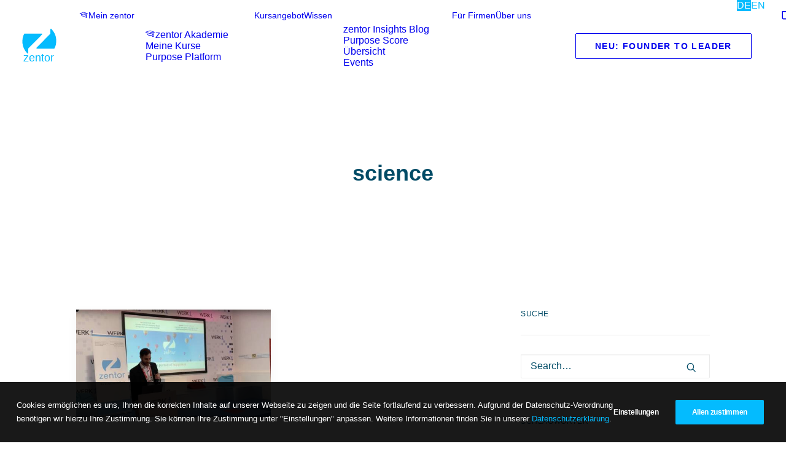

--- FILE ---
content_type: text/html; charset=UTF-8
request_url: https://zentor.de/tag/science/
body_size: 15117
content:
<!DOCTYPE html><html class="no-touch" lang="de-DE" xmlns="http://www.w3.org/1999/xhtml"><head><script data-no-optimize="1">var litespeed_docref=sessionStorage.getItem("litespeed_docref");litespeed_docref&&(Object.defineProperty(document,"referrer",{get:function(){return litespeed_docref}}),sessionStorage.removeItem("litespeed_docref"));</script> <meta http-equiv="Content-Type" content="text/html; charset=UTF-8"><meta name="viewport" content="width=device-width, initial-scale=1"><link rel="profile" href="http://gmpg.org/xfn/11"><link rel="pingback" href="https://zentor.de/xmlrpc.php"><meta name='robots' content='index, follow, max-image-preview:large, max-snippet:-1, max-video-preview:-1' /> <script data-cfasync="false" data-pagespeed-no-defer>var gtm4wp_datalayer_name = "dataLayer";
	var dataLayer = dataLayer || [];
	const gtm4wp_use_sku_instead = 0;
	const gtm4wp_currency = 'EUR';
	const gtm4wp_product_per_impression = 10;
	const gtm4wp_clear_ecommerce = false;
	const gtm4wp_datalayer_max_timeout = 2000;

	const gtm4wp_scrollerscript_debugmode         = false;
	const gtm4wp_scrollerscript_callbacktime      = 100;
	const gtm4wp_scrollerscript_readerlocation    = 150;
	const gtm4wp_scrollerscript_contentelementid  = "content";
	const gtm4wp_scrollerscript_scannertime       = 60;</script> <title>science-Archiv - zentor - Berufliche &amp; Persönliche Entwicklung</title><link rel="canonical" href="https://zentor.de/tag/science/" /><meta property="og:locale" content="de_DE" /><meta property="og:type" content="article" /><meta property="og:title" content="science-Archiv - zentor - Berufliche &amp; Persönliche Entwicklung" /><meta property="og:url" content="https://zentor.de/tag/science/" /><meta property="og:site_name" content="zentor - Berufliche &amp; Persönliche Entwicklung" /><meta name="twitter:card" content="summary_large_image" /><meta name="twitter:site" content="@zentor_me" /> <script type="application/ld+json" class="yoast-schema-graph">{"@context":"https://schema.org","@graph":[{"@type":"CollectionPage","@id":"https://zentor.de/tag/science/","url":"https://zentor.de/tag/science/","name":"science-Archiv - zentor - Berufliche &amp; Persönliche Entwicklung","isPartOf":{"@id":"https://backup.zentor.de/#website"},"primaryImageOfPage":{"@id":"https://zentor.de/tag/science/#primaryimage"},"image":{"@id":"https://zentor.de/tag/science/#primaryimage"},"thumbnailUrl":"https://zentor.de/wp-content/uploads/2019/10/Screenshot.jpg","breadcrumb":{"@id":"https://zentor.de/tag/science/#breadcrumb"},"inLanguage":"de"},{"@type":"ImageObject","inLanguage":"de","@id":"https://zentor.de/tag/science/#primaryimage","url":"https://zentor.de/wp-content/uploads/2019/10/Screenshot.jpg","contentUrl":"https://zentor.de/wp-content/uploads/2019/10/Screenshot.jpg","width":1400,"height":776},{"@type":"BreadcrumbList","@id":"https://zentor.de/tag/science/#breadcrumb","itemListElement":[{"@type":"ListItem","position":1,"name":"Startseite","item":"https://zentor.de/"},{"@type":"ListItem","position":2,"name":"science"}]},{"@type":"WebSite","@id":"https://backup.zentor.de/#website","url":"https://backup.zentor.de/","name":"zentor - Berufliche &amp; Persönliche Entwicklung","description":"Evidenzbasierte Training &amp; Kurse für berufliche und persönliche Entwicklung","potentialAction":[{"@type":"SearchAction","target":{"@type":"EntryPoint","urlTemplate":"https://backup.zentor.de/?s={search_term_string}"},"query-input":{"@type":"PropertyValueSpecification","valueRequired":true,"valueName":"search_term_string"}}],"inLanguage":"de"}]}</script> <link rel='dns-prefetch' href='//hcaptcha.com' /><link rel="alternate" type="application/rss+xml" title="zentor - Berufliche &amp; Persönliche Entwicklung &raquo; Feed" href="https://zentor.de/feed/" /><link rel="alternate" type="application/rss+xml" title="zentor - Berufliche &amp; Persönliche Entwicklung &raquo; Kommentar-Feed" href="https://zentor.de/comments/feed/" /><link rel="alternate" type="application/rss+xml" title="zentor - Berufliche &amp; Persönliche Entwicklung &raquo; Schlagwort-Feed zu science" href="https://zentor.de/tag/science/feed/" /><link data-optimized="2" rel="stylesheet" href="https://zentor.de/wp-content/litespeed/css/fe183419d1719835cf9ee5451290fd89.css?ver=bcc5a" /> <script type="text/javascript" id="wpml-cookie-js-extra">/*  */
var wpml_cookies = {"wp-wpml_current_language":{"value":"de","expires":1,"path":"/"}};
var wpml_cookies = {"wp-wpml_current_language":{"value":"de","expires":1,"path":"/"}};
//# sourceURL=wpml-cookie-js-extra
/*  */</script> <script data-optimized="1" type="text/javascript" src="https://zentor.de/wp-content/litespeed/js/9522c5b06a4962cabfe7dcf2f4fb617d.js?ver=68e2d" id="wpml-cookie-js" defer="defer" data-wp-strategy="defer"></script> <script type="text/javascript" src="https://zentor.de/wp-includes/js/jquery/jquery.min.js?ver=3.7.1" id="jquery-core-js"></script> <script data-optimized="1" type="text/javascript" src="https://zentor.de/wp-content/litespeed/js/0cf6f8625eeede876df30dd5ee24a04d.js?ver=8fb86" id="jquery-migrate-js"></script> <script data-optimized="1" type="text/javascript" src="https://zentor.de/wp-content/litespeed/js/7c893e1e22466b890b59c6027e14d246.js?ver=e9a83" id="wc-jquery-blockui-js" data-wp-strategy="defer"></script> <script type="text/javascript" id="wc-add-to-cart-js-extra">/*  */
var wc_add_to_cart_params = {"ajax_url":"/wp-admin/admin-ajax.php","wc_ajax_url":"/?wc-ajax=%%endpoint%%","i18n_view_cart":"Warenkorb anzeigen","cart_url":"https://zentor.de/cart/","is_cart":"","cart_redirect_after_add":"yes"};
//# sourceURL=wc-add-to-cart-js-extra
/*  */</script> <script data-optimized="1" type="text/javascript" src="https://zentor.de/wp-content/litespeed/js/de6aa5ba72911231bc41a4d7a85a725c.js?ver=cce91" id="wc-add-to-cart-js" data-wp-strategy="defer"></script> <script data-optimized="1" type="text/javascript" src="https://zentor.de/wp-content/litespeed/js/87bfe2b6bc130a8b32978199e633a1c1.js?ver=48281" id="wc-js-cookie-js" data-wp-strategy="defer"></script> <script type="text/javascript" id="woocommerce-js-extra">/*  */
var woocommerce_params = {"ajax_url":"/wp-admin/admin-ajax.php","wc_ajax_url":"/?wc-ajax=%%endpoint%%","i18n_password_show":"Passwort anzeigen","i18n_password_hide":"Passwort ausblenden"};
//# sourceURL=woocommerce-js-extra
/*  */</script> <script data-optimized="1" type="text/javascript" src="https://zentor.de/wp-content/litespeed/js/484ba4c2ac390b7943be51a4d9b7498c.js?ver=8f705" id="woocommerce-js" defer="defer" data-wp-strategy="defer"></script> <script data-optimized="1" type="text/javascript" src="https://zentor.de/wp-content/litespeed/js/8350709bf248bc973cf241bc12e45548.js?ver=ffabc" id="gtm4wp-scroll-tracking-js"></script> <script data-optimized="1" type="text/javascript" src="https://zentor.de/wp-content/litespeed/js/b20e1ab37ba1aa352680f51fb37d9e72.js?ver=ce0df" id="vc_woocommerce-add-to-cart-js-js"></script> <script data-optimized="1" type="text/javascript" src="https://zentor.de/wp-content/litespeed/js/1f88caf6ca3b4426c4c35b0af57d2630.js?ver=d2630" id="uncodeAI" data-async='true' data-home="/" data-path="/" data-breakpoints-images="375,516,750,1032,1440,2064" id="ai-uncode-js"></script> <script type="text/javascript" id="uncode-init-js-extra">/*  */
var SiteParameters = {"days":"days","hours":"hours","minutes":"minutes","seconds":"seconds","constant_scroll":"on","scroll_speed":"2","parallax_factor":"0.25","loading":"Loading\u2026","slide_name":"slide","slide_footer":"footer","ajax_url":"https://zentor.de/wp-admin/admin-ajax.php","nonce_adaptive_images":"c36b8a70d2","nonce_srcset_async":"3258e57cd2","enable_debug":"","block_mobile_videos":"","is_frontend_editor":"","main_width":["1100","px"],"mobile_parallax_allowed":"","listen_for_screen_update":"1","wireframes_plugin_active":"1","sticky_elements":"off","resize_quality":"70","register_metadata":"1","bg_changer_time":"1000","update_wc_fragments":"1","optimize_shortpixel_image":"","menu_mobile_offcanvas_gap":"45","custom_cursor_selector":"[href], .trigger-overlay, .owl-next, .owl-prev, .owl-dot, input[type=\"submit\"], input[type=\"checkbox\"], button[type=\"submit\"], a[class^=\"ilightbox\"], .ilightbox-thumbnail, .ilightbox-prev, .ilightbox-next, .overlay-close, .unmodal-close, .qty-inset \u003E span, .share-button li, .uncode-post-titles .tmb.tmb-click-area, .btn-link, .tmb-click-row .t-inside, .lg-outer button, .lg-thumb img, a[data-lbox], .uncode-close-offcanvas-overlay, .uncode-nav-next, .uncode-nav-prev, .uncode-nav-index, .unmenu-title","mobile_parallax_animation":"","lbox_enhanced":"","native_media_player":"1","vimeoPlayerParams":"?autoplay=0","ajax_filter_key_search":"key","ajax_filter_key_unfilter":"unfilter","index_pagination_disable_scroll":"","index_pagination_scroll_to":"","uncode_wc_popup_cart_qty":"","disable_hover_hack":"","uncode_nocookie":"","menuHideOnClick":"1","menuShowOnClick":"","smoothScroll":"","smoothScrollDisableHover":"","smoothScrollQuery":"960","uncode_force_onepage_dots":"","uncode_smooth_scroll_safe":"","uncode_lb_add_galleries":", .gallery","uncode_lb_add_items":", .gallery .gallery-item a","uncode_prev_label":"Previous","uncode_next_label":"Next","uncode_slide_label":"Slide","uncode_share_label":"Share on %","uncode_has_ligatures":"","uncode_is_accessible":"","uncode_carousel_itemSelector":"*:not(.hidden)","uncode_adaptive":"1","ai_breakpoints":"375,516,750,1032,1440,2064","uncode_adaptive_async":"1","uncode_limit_width":"1104px"};
//# sourceURL=uncode-init-js-extra
/*  */</script> <script data-optimized="1" type="text/javascript" src="https://zentor.de/wp-content/litespeed/js/6775f57b4a61a49671f398e1b96a494a.js?ver=ed1cb" id="uncode-init-js"></script> <script></script><link rel="https://api.w.org/" href="https://zentor.de/wp-json/" /><link rel="alternate" title="JSON" type="application/json" href="https://zentor.de/wp-json/wp/v2/tags/150" /><link rel="EditURI" type="application/rsd+xml" title="RSD" href="https://zentor.de/xmlrpc.php?rsd" /><meta name="generator" content="WordPress 6.9" /><meta name="generator" content="WooCommerce 10.4.3" /><meta name="generator" content="WPML ver:4.8.6 stt:1,3;" /> <script>document.documentElement.className += " js";</script> 
 <script data-cfasync="false" data-pagespeed-no-defer>var dataLayer_content = {"pageTitle":"science-Archiv - zentor - Berufliche &amp; Persönliche Entwicklung","pagePostType":"post","pagePostType2":"tag-post"};
	dataLayer.push( dataLayer_content );</script> <script data-cfasync="false" data-pagespeed-no-defer>console.warn && console.warn("[GTM4WP] Google Tag Manager container code placement set to OFF !!!");
	console.warn && console.warn("[GTM4WP] Data layer codes are active but GTM container must be loaded using custom coding !!!");</script> 	<noscript><style>.woocommerce-product-gallery{ opacity: 1 !important; }</style></noscript><link rel="icon" href="https://zentor.de/wp-content/uploads/2019/09/cropped-logo_crop-1-32x32.png" sizes="32x32" /><link rel="icon" href="https://zentor.de/wp-content/uploads/2019/09/cropped-logo_crop-1-192x192.png" sizes="192x192" /><link rel="apple-touch-icon" href="https://zentor.de/wp-content/uploads/2019/09/cropped-logo_crop-1-180x180.png" /><meta name="msapplication-TileImage" content="https://zentor.de/wp-content/uploads/2019/09/cropped-logo_crop-1-270x270.png" />
<noscript><style>.wpb_animate_when_almost_visible { opacity: 1; }</style></noscript></head><body class="archive tag tag-science tag-150 wp-theme-uncode wp-child-theme-uncode-child theme-uncode woocommerce-no-js group-blog hormenu-position-left megamenu-full-submenu hmenu hmenu-position-left header-full-width main-center-align menu-mobile-transparent textual-accent-color menu-mobile-default menu-has-cta mobile-parallax-not-allowed ilb-no-bounce unreg adaptive-images-async qw-body-scroll-disabled no-qty-fx uncode-sidecart-mobile-disabled wpb-js-composer js-comp-ver-8.7.1.2 vc_responsive" data-border="0"><div id="vh_layout_help"></div><div class="body-borders" data-border="0"><div class="top-border body-border-shadow"></div><div class="right-border body-border-shadow"></div><div class="bottom-border body-border-shadow"></div><div class="left-border body-border-shadow"></div><div class="top-border style-light-bg"></div><div class="right-border style-light-bg"></div><div class="bottom-border style-light-bg"></div><div class="left-border style-light-bg"></div></div><div class="box-wrapper"><div class="box-container"> <script type="text/javascript" id="initBox">UNCODE.initBox();</script> <div class="menu-wrapper menu-shrink menu-sticky menu-no-arrows"><div class="top-menu navbar menu-secondary menu-light submenu-light style-color-xsdn-bg mobile-hidden tablet-hidden single-h-padding"><div class="row-menu"><div class="row-menu-inner"><div class="col-lg-0 middle"><div class="menu-bloginfo"><div class="menu-bloginfo-inner style-light"></div></div></div><div class="col-lg-12 menu-horizontal"><div class="navbar-topmenu navbar-nav-last"><ul id="menu-language" class="menu-smart menu-mini sm" role="menu"><li role="menuitem"  id="menu-item-wpml-ls-101-de" class="menu-item wpml-ls-slot-101 wpml-ls-item wpml-ls-item-de wpml-ls-current-language wpml-ls-menu-item wpml-ls-first-item menu-item-type-wpml_ls_menu_item menu-item-object-wpml_ls_menu_item depth-0 menu-item-wpml-ls-101-de menu-item-link"><a href="https://zentor.de/tag/science/" role="menuitem"><span class="wpml-ls-native" lang="de">DE</span><i class="fa fa-angle-right fa-dropdown"></i></a></li><li role="menuitem"  id="menu-item-wpml-ls-101-en" class="menu-item wpml-ls-slot-101 wpml-ls-item wpml-ls-item-en wpml-ls-menu-item wpml-ls-last-item menu-item-type-wpml_ls_menu_item menu-item-object-wpml_ls_menu_item depth-0 menu-item-wpml-ls-101-en menu-item-link"><a title="Zu EN wechseln" href="https://zentor.de/en/tag/science-en/" aria-label="Zu EN wechseln" role="menuitem"><span class="wpml-ls-native" lang="en">EN</span><i class="fa fa-angle-right fa-dropdown"></i></a></li></ul></div></div></div></div></div><header id="masthead" class="navbar menu-primary menu-light submenu-light menu-transparent  hmenu-left menu-add-padding style-light-original single-h-padding menu-absolute menu-with-logo"><div class="menu-container style-color-xsdn-bg menu-no-borders" role="navigation"><div class="row-menu"><div class="row-menu-inner"><div id="logo-container-mobile" class="col-lg-0 logo-container middle"><div id="main-logo" class="navbar-header style-light">
<a href="https://zentor.de/" class="navbar-brand" data-minheight="30" aria-label="zentor &#8211; Berufliche &amp; Persönliche Entwicklung"><div class="logo-image main-logo logo-skinnable" data-maxheight="60" style="height: 60px;"><img fetchpriority="high" decoding="async" src="https://zentor.de/wp-content/uploads/2020/10/logo_vector.svg" alt="logo" width="2700" height="2700" class="img-responsive" /></div></a></div><div class="mmb-container"><div class="mobile-additional-icons"></div><div class="mobile-menu-button mobile-menu-button-light lines-button" aria-label="Toggle menu" role="button" tabindex="0"><span class="lines"><span></span></span></div></div></div><div class="col-lg-12 main-menu-container middle"><div class="menu-horizontal menu-dd-shadow-xs "><div class="menu-horizontal-inner"><div class="nav navbar-nav navbar-main navbar-nav-first"><ul id="menu-zentor-main" class="menu-primary-inner menu-smart sm" role="menu"><li role="menuitem"  id="menu-item-87564" class="menu-item menu-item-type-custom menu-item-object-custom menu-item-has-children depth-0 menu-item-87564 dropdown menu-item-link"><a href="https://academy.zentor.de/" data-toggle="dropdown" class="dropdown-toggle"><i class="menu-icon fa fa-graduation-hat"></i>Mein zentor<i class="fa fa-angle-down fa-dropdown"></i></a><ul role="menu" class="drop-menu un-submenu " data-lenis-prevent><li role="menuitem"  id="menu-item-87565" class="menu-item menu-item-type-custom menu-item-object-custom depth-1 menu-item-87565"><a href="https://academy.zentor.de/"><i class="menu-icon fa fa-graduation-hat"></i>zentor Akademie<i class="fa fa-angle-right fa-dropdown"></i></a></li><li role="menuitem"  id="menu-item-87566" class="menu-item menu-item-type-custom menu-item-object-custom depth-1 menu-item-87566"><a href="https://academy.zentor.de/my-zentor">Meine Kurse<i class="fa fa-angle-right fa-dropdown"></i></a></li><li role="menuitem"  id="menu-item-86098" class="menu-item menu-item-type-post_type menu-item-object-page depth-1 menu-item-86098"><a href="https://zentor.de/purpose-platform/">Purpose Platform<i class="fa fa-angle-right fa-dropdown"></i></a></li></ul></li><li role="menuitem"  id="menu-item-82615" class="menu-item menu-item-type-post_type menu-item-object-page depth-0 menu-item-82615 menu-item-link"><a href="https://zentor.de/classes/">Kursangebot<i class="fa fa-angle-right fa-dropdown"></i></a></li><li role="menuitem"  id="menu-item-79201" class="menu-item menu-item-type-post_type menu-item-object-page menu-item-has-children depth-0 menu-item-79201 dropdown menu-item-link"><a href="https://zentor.de/insights/" data-toggle="dropdown" class="dropdown-toggle" data-type="title">Wissen<i class="fa fa-angle-down fa-dropdown"></i></a><ul role="menu" class="drop-menu un-submenu " data-lenis-prevent><li role="menuitem"  id="menu-item-86006" class="menu-item menu-item-type-post_type menu-item-object-page depth-1 menu-item-86006"><a href="https://zentor.de/insights/">zentor Insights Blog<i class="fa fa-angle-right fa-dropdown"></i></a></li><li role="menuitem"  id="menu-item-80358" class="menu-item menu-item-type-post_type menu-item-object-page depth-1 menu-item-80358"><a href="https://zentor.de/purpose-score/">Purpose Score Übersicht<i class="fa fa-angle-right fa-dropdown"></i></a></li><li role="menuitem"  id="menu-item-86009" class="menu-item menu-item-type-taxonomy menu-item-object-category depth-1 menu-item-86009"><a href="https://zentor.de/category/event/">Events<i class="fa fa-angle-right fa-dropdown"></i></a></li></ul></li><li role="menuitem"  id="menu-item-80034" class="menu-item menu-item-type-post_type menu-item-object-page depth-0 menu-item-80034 menu-item-link"><a href="https://zentor.de/b2b/">Für Firmen<i class="fa fa-angle-right fa-dropdown"></i></a></li><li role="menuitem"  id="menu-item-79831" class="menu-item menu-item-type-post_type menu-item-object-page depth-0 menu-item-79831 menu-item-link"><a href="https://zentor.de/ueber-uns/">Über uns<i class="fa fa-angle-right fa-dropdown"></i></a></li></ul></div><div class="nav navbar-nav navbar-cta"><ul id="menu-zentor-app" class="menu-cta-inner menu-smart sm" role="menu"><li role="menuitem"  id="menu-item-79206" class="menu-item-button"><a href="https://zentor.de/class/founderacademy/"><div class="menu-btn-table"><div class="menu-btn-cell"><div class="menu-item menu-item-type-custom menu-item-object-custom depth-0 menu-item-79206 menu-btn-container btn"><span>NEU: Founder to Leader</span></div></div></div></a></li></ul></div><div class="uncode-close-offcanvas-mobile lines-button close navbar-mobile-el"><span class="lines"></span></div><div class="nav navbar-nav navbar-nav-last navbar-extra-icons"><ul class="menu-smart sm menu-icons menu-smart-social" role="menu"><li role="menuitem" class=" uncode-cart menu-item-link menu-item menu-item-has-children dropdown" role="menuitem" aria-label="Warenkorb">
<a href="https://zentor.de/cart/" data-toggle="dropdown" class="dropdown-toggle" data-type="title" title="cart">
<span class="cart-icon-container">
<i class="fa fa-bag"></i><span class="desktop-hidden">Cart</span>
<span class="badge" style="display: none;"></span>
<i class="fa fa-angle-down fa-dropdown  desktop-hidden"></i>
</span>
</a><ul role="menu" class="drop-menu sm-nowrap cart_list product_list_widget uncode-cart-dropdown"><li><span>Dein Warenkorb ist gegenwärtig leer.</span></li></ul></li></ul></div><div class="desktop-hidden menu-accordion-secondary"><div class="menu-accordion menu-accordion-2"><ul id="menu-language-1" class="menu-smart sm sm-vertical mobile-secondary-menu" role="menu"><li role="menuitem"  class="menu-item wpml-ls-slot-101 wpml-ls-item wpml-ls-item-de wpml-ls-current-language wpml-ls-menu-item wpml-ls-first-item menu-item-type-wpml_ls_menu_item menu-item-object-wpml_ls_menu_item depth-0 menu-item-wpml-ls-101-de menu-item-link"><a href="https://zentor.de/tag/science/" role="menuitem"><span class="wpml-ls-native" lang="de">DE</span><i class="fa fa-angle-right fa-dropdown"></i></a></li><li role="menuitem"  class="menu-item wpml-ls-slot-101 wpml-ls-item wpml-ls-item-en wpml-ls-menu-item wpml-ls-last-item menu-item-type-wpml_ls_menu_item menu-item-object-wpml_ls_menu_item depth-0 menu-item-wpml-ls-101-en menu-item-link"><a title="Zu EN wechseln" href="https://zentor.de/en/tag/science-en/" aria-label="Zu EN wechseln" role="menuitem"><span class="wpml-ls-native" lang="en">EN</span><i class="fa fa-angle-right fa-dropdown"></i></a></li></ul></div></div></div></div></div></div></div></div></header></div> <script type="text/javascript" id="fixMenuHeight">UNCODE.fixMenuHeight();</script> <div class="main-wrapper"><div class="main-container"><div class="page-wrapper" role="main"><div class="sections-container" id="sections-container"><div id="page-header"><div class="header-basic style-light"><div class="background-element header-wrapper header-only-text" data-height="60" style="min-height: 300px;"><div class="header-main-container limit-width"><div class="header-content header-center header-middle header-align-center"><div class="header-content-inner" ><h1 class="header-title h1"><span>science</span></h1></div></div></div></div></div></div><script type="text/javascript">UNCODE.initHeader();</script><div class="page-body style-light-bg"><div class="post-wrapper"><div class="post-body"><div class="row-container"><div class="row row-parent un-sidebar-layout col-std-gutter double-top-padding no-bottom-padding limit-width"><div class="row-inner"><div class="col-lg-8"><div class="post-content style-light double-bottom-padding"><div id="index-1202088474" class="isotope-system"><div class="isotope-wrapper grid-wrapper single-gutter"><div class="isotope-container isotope-layout style-masonry isotope-pagination grid-pagination" data-type="masonry" data-layout="masonry" data-lg="800"><div class="tmb tmb-post tmb-light tmb-overlay-anim tmb-overlay-text-anim tmb-reveal-bottom tmb-shadowed tmb-bordered tmb-iso-w4 post-80498 post type-post status-publish format-standard has-post-thumbnail hentry category-akademie category-event category-firmen category-video tag-happiness-research tag-keynote tag-science tag-video tmb-content-under tmb-media-first" ><div class="t-inside style-light-bg" ><div class="t-entry-visual"><div class="t-entry-visual-tc"><div class="t-entry-visual-cont"><div class="dummy" style="padding-top: 55.5%;"></div><a role="button" tabindex="-1" href="https://zentor.de/vortrag-a-scientific-pursuit-of-happiness/" class="pushed"><div class="t-entry-visual-overlay"><div class="t-entry-visual-overlay-in style-dark-bg" style="opacity: 0.5;"></div></div><div class="t-overlay-wrap"><div class="t-overlay-inner"><div class="t-overlay-content"><div class="t-overlay-text single-block-padding"><div class="t-entry t-single-line"><i class="fa fa-plus2 t-overlay-icon"></i></div></div></div></div></div><img class="adaptive-async wp-image-80502" src="https://zentor.de/wp-content/uploads/2019/10/Screenshot-uai-375x208.jpg" width="375" height="208" alt="" data-uniqueid="80502-170311" data-guid="https://zentor.de/wp-content/uploads/2019/10/Screenshot.jpg" data-path="2019/10/Screenshot.jpg" data-width="1400" data-height="776" data-singlew="4" data-singleh="" data-crop="" /></a></div></div></div><div class="t-entry-text"><div class="t-entry-text-tc single-block-padding"><div class="t-entry"><h3 class="t-entry-title h3 "><a href="https://zentor.de/vortrag-a-scientific-pursuit-of-happiness/">Vortrag: A scientific pursuit of happiness</a></h3><p>
zentor war Partner der Startup Safari 2019 in München und hat die opening keynote zur Safari Jobmesse im Werk 1 gehaltenWissenschaftliche Ansätze für ein Streben nach Erfüllung/Glück sind unser Herzensthema — und Grundlage der zentor Plattform. Daher macht uns so ein Vortrag natürlich auch…</p><hr /><p class="t-entry-meta t-entry-author"><a href="https://zentor.de/author/zentorlive/" class="tmb-avatar-size-sm"><span class="tmb-username-wrap"><span class="tmb-username-text">by Valentin S.</span></span></a></p></div></div></div></div></div></div></div></div></div></div><div class="col-lg-4 col-widgets-sidebar "><div class="uncol style-light"><div class="uncoltable"><div class="uncell double-bottom-padding"><div class="uncont"><aside id="search-2" class="widget widget_search widget-container collapse-init sidebar-widgets"><h3 class="widget-title">Suche</h3><form action="https://zentor.de/" method="get"><div class="search-container-inner">
<label for="s_form_1" aria-label="Search"><input type="search" class="search-field form-fluid no-livesearch" placeholder="Search…" value="" name="s" id="s_form_1">
<i class="fa fa-search3" role="button" tabindex="0" aria-labelledby="s_form_1"></i></label></div></form></aside><aside id="tag_cloud-2" class="widget widget_tag_cloud widget-container collapse-init sidebar-widgets"><h3 class="widget-title">Schlagwörter</h3><div class="tagcloud"><a href="https://zentor.de/tag/austausch/" class="tag-cloud-link tag-link-449 tag-link-position-1" style="font-size: 13.630434782609pt;" aria-label="austausch (6 Einträge)">austausch</a>
<a href="https://zentor.de/tag/b2b/" class="tag-cloud-link tag-link-433 tag-link-position-2" style="font-size: 9.8260869565217pt;" aria-label="b2b (3 Einträge)">b2b</a>
<a href="https://zentor.de/tag/burn-out/" class="tag-cloud-link tag-link-163 tag-link-position-3" style="font-size: 11.347826086957pt;" aria-label="burn-out (4 Einträge)">burn-out</a>
<a href="https://zentor.de/tag/burnout/" class="tag-cloud-link tag-link-402 tag-link-position-4" style="font-size: 8pt;" aria-label="burnout (2 Einträge)">burnout</a>
<a href="https://zentor.de/tag/chance/" class="tag-cloud-link tag-link-242 tag-link-position-5" style="font-size: 8pt;" aria-label="chance (2 Einträge)">chance</a>
<a href="https://zentor.de/tag/corona/" class="tag-cloud-link tag-link-232 tag-link-position-6" style="font-size: 9.8260869565217pt;" aria-label="corona (3 Einträge)">corona</a>
<a href="https://zentor.de/tag/covid-19/" class="tag-cloud-link tag-link-231 tag-link-position-7" style="font-size: 11.347826086957pt;" aria-label="covid-19 (4 Einträge)">covid-19</a>
<a href="https://zentor.de/tag/definition/" class="tag-cloud-link tag-link-11 tag-link-position-8" style="font-size: 9.8260869565217pt;" aria-label="definition (3 Einträge)">definition</a>
<a href="https://zentor.de/tag/erfuelltes-leben/" class="tag-cloud-link tag-link-336 tag-link-position-9" style="font-size: 8pt;" aria-label="erfülltes leben (2 Einträge)">erfülltes leben</a>
<a href="https://zentor.de/tag/erfuellung/" class="tag-cloud-link tag-link-3 tag-link-position-10" style="font-size: 16.521739130435pt;" aria-label="erfüllung (10 Einträge)">erfüllung</a>
<a href="https://zentor.de/tag/event/" class="tag-cloud-link tag-link-156 tag-link-position-11" style="font-size: 9.8260869565217pt;" aria-label="event (3 Einträge)">event</a>
<a href="https://zentor.de/tag/familienmensch/" class="tag-cloud-link tag-link-547 tag-link-position-12" style="font-size: 8pt;" aria-label="Familienmensch (2 Einträge)">Familienmensch</a>
<a href="https://zentor.de/tag/featured/" class="tag-cloud-link tag-link-8 tag-link-position-13" style="font-size: 12.565217391304pt;" aria-label="featured (5 Einträge)">featured</a>
<a href="https://zentor.de/tag/forschung/" class="tag-cloud-link tag-link-330 tag-link-position-14" style="font-size: 9.8260869565217pt;" aria-label="forschung (3 Einträge)">forschung</a>
<a href="https://zentor.de/tag/founder/" class="tag-cloud-link tag-link-341 tag-link-position-15" style="font-size: 13.630434782609pt;" aria-label="founder (6 Einträge)">founder</a>
<a href="https://zentor.de/tag/gesellschaft/" class="tag-cloud-link tag-link-225 tag-link-position-16" style="font-size: 9.8260869565217pt;" aria-label="gesellschaft (3 Einträge)">gesellschaft</a>
<a href="https://zentor.de/tag/happiness/" class="tag-cloud-link tag-link-9 tag-link-position-17" style="font-size: 20.782608695652pt;" aria-label="happiness (20 Einträge)">happiness</a>
<a href="https://zentor.de/tag/happiness-research/" class="tag-cloud-link tag-link-4 tag-link-position-18" style="font-size: 19.413043478261pt;" aria-label="happiness research (16 Einträge)">happiness research</a>
<a href="https://zentor.de/tag/inspiration/" class="tag-cloud-link tag-link-18 tag-link-position-19" style="font-size: 15.913043478261pt;" aria-label="inspiration (9 Einträge)">inspiration</a>
<a href="https://zentor.de/tag/interview/" class="tag-cloud-link tag-link-386 tag-link-position-20" style="font-size: 14.391304347826pt;" aria-label="interview (7 Einträge)">interview</a>
<a href="https://zentor.de/tag/kurs/" class="tag-cloud-link tag-link-161 tag-link-position-21" style="font-size: 11.347826086957pt;" aria-label="kurs (4 Einträge)">kurs</a>
<a href="https://zentor.de/tag/meetup/" class="tag-cloud-link tag-link-155 tag-link-position-22" style="font-size: 9.8260869565217pt;" aria-label="meetup (3 Einträge)">meetup</a>
<a href="https://zentor.de/tag/online/" class="tag-cloud-link tag-link-424 tag-link-position-23" style="font-size: 9.8260869565217pt;" aria-label="online (3 Einträge)">online</a>
<a href="https://zentor.de/tag/onlinekurs/" class="tag-cloud-link tag-link-390 tag-link-position-24" style="font-size: 14.391304347826pt;" aria-label="onlinekurs (7 Einträge)">onlinekurs</a>
<a href="https://zentor.de/tag/persoenlichkeitsentwicklung/" class="tag-cloud-link tag-link-499 tag-link-position-25" style="font-size: 11.347826086957pt;" aria-label="Persönlichkeitsentwicklung (4 Einträge)">Persönlichkeitsentwicklung</a>
<a href="https://zentor.de/tag/positive-psychologie/" class="tag-cloud-link tag-link-6 tag-link-position-26" style="font-size: 12.565217391304pt;" aria-label="positive psychologie (5 Einträge)">positive psychologie</a>
<a href="https://zentor.de/tag/purpose/" class="tag-cloud-link tag-link-12 tag-link-position-27" style="font-size: 22pt;" aria-label="purpose (24 Einträge)">purpose</a>
<a href="https://zentor.de/tag/purpose-driven-organisation/" class="tag-cloud-link tag-link-430 tag-link-position-28" style="font-size: 8pt;" aria-label="purpose-driven organisation (2 Einträge)">purpose-driven organisation</a>
<a href="https://zentor.de/tag/purpose-interview/" class="tag-cloud-link tag-link-418 tag-link-position-29" style="font-size: 14.391304347826pt;" aria-label="purpose interview (7 Einträge)">purpose interview</a>
<a href="https://zentor.de/tag/research/" class="tag-cloud-link tag-link-326 tag-link-position-30" style="font-size: 8pt;" aria-label="research (2 Einträge)">research</a>
<a href="https://zentor.de/tag/sinn/" class="tag-cloud-link tag-link-13 tag-link-position-31" style="font-size: 9.8260869565217pt;" aria-label="sinn (3 Einträge)">sinn</a>
<a href="https://zentor.de/tag/sinn-des-lebens/" class="tag-cloud-link tag-link-425 tag-link-position-32" style="font-size: 11.347826086957pt;" aria-label="sinn des lebens (4 Einträge)">sinn des lebens</a>
<a href="https://zentor.de/tag/sinn-finden/" class="tag-cloud-link tag-link-426 tag-link-position-33" style="font-size: 12.565217391304pt;" aria-label="sinn finden (5 Einträge)">sinn finden</a>
<a href="https://zentor.de/tag/society/" class="tag-cloud-link tag-link-23 tag-link-position-34" style="font-size: 9.8260869565217pt;" aria-label="society (3 Einträge)">society</a>
<a href="https://zentor.de/tag/startup/" class="tag-cloud-link tag-link-239 tag-link-position-35" style="font-size: 9.8260869565217pt;" aria-label="startup (3 Einträge)">startup</a>
<a href="https://zentor.de/tag/stress/" class="tag-cloud-link tag-link-160 tag-link-position-36" style="font-size: 18.195652173913pt;" aria-label="stress (13 Einträge)">stress</a>
<a href="https://zentor.de/tag/stressmanagement/" class="tag-cloud-link tag-link-230 tag-link-position-37" style="font-size: 12.565217391304pt;" aria-label="stressmanagement (5 Einträge)">stressmanagement</a>
<a href="https://zentor.de/tag/studie/" class="tag-cloud-link tag-link-328 tag-link-position-38" style="font-size: 9.8260869565217pt;" aria-label="studie (3 Einträge)">studie</a>
<a href="https://zentor.de/tag/umsetzen/" class="tag-cloud-link tag-link-584 tag-link-position-39" style="font-size: 8pt;" aria-label="umsetzen (2 Einträge)">umsetzen</a>
<a href="https://zentor.de/tag/video/" class="tag-cloud-link tag-link-14 tag-link-position-40" style="font-size: 11.347826086957pt;" aria-label="video (4 Einträge)">video</a>
<a href="https://zentor.de/tag/webinar/" class="tag-cloud-link tag-link-446 tag-link-position-41" style="font-size: 12.565217391304pt;" aria-label="webinar (5 Einträge)">webinar</a>
<a href="https://zentor.de/tag/weihnachten/" class="tag-cloud-link tag-link-10 tag-link-position-42" style="font-size: 9.8260869565217pt;" aria-label="weihnachten (3 Einträge)">weihnachten</a>
<a href="https://zentor.de/tag/zentor/" class="tag-cloud-link tag-link-21 tag-link-position-43" style="font-size: 17.130434782609pt;" aria-label="zentor (11 Einträge)">zentor</a>
<a href="https://zentor.de/tag/zentor-model/" class="tag-cloud-link tag-link-7 tag-link-position-44" style="font-size: 14.391304347826pt;" aria-label="zentor model (7 Einträge)">zentor model</a>
<a href="https://zentor.de/tag/zentor-purpose-score/" class="tag-cloud-link tag-link-325 tag-link-position-45" style="font-size: 8pt;" aria-label="zentor purpose score (2 Einträge)">zentor purpose score</a></div></aside></div></div></div></div></div></div></div></div></div></div></div></div></div><footer id="colophon" class="site-footer" role="contentinfo"><div data-parent="true" class="vc_row row-container" id="row-unique-0"><div class="row limit-width row-parent"><div class="wpb_row row-inner"><div class="wpb_column pos-bottom pos-center align_center column_parent col-lg-12 half-internal-gutter"><div class="uncol style-light"  ><div class="uncoltable"><div class="uncell no-block-padding" ><div class="uncont" ><div class="vc_row row-internal row-container"><div class="row row-child"><div class="wpb_row row-inner"><div class="wpb_column pos-top pos-center align_center column_child col-lg-12 col-md-75 col-sm-100 half-internal-gutter"><div class="uncol style-light" ><div class="uncoltable"><div class="uncell no-block-padding" ><div class="uncont" style=" max-width:50%;" ><div class="uncode_text_column" ><h4>Lust auf Inspiration direkt in Ihre Inbox?</h4><div class="frm_forms  with_frm_style frm_style_formidable-stil" id="frm_form_2_container" data-token="b0aaa9920e7cd5eb069a7e138893d2f5"><form enctype="multipart/form-data" method="post" class="frm-show-form  frm_pro_form " id="form_newsletterform" data-token="b0aaa9920e7cd5eb069a7e138893d2f5"><div class="frm_form_fields "><fieldset><legend class="frm_screen_reader">Newsletter form DE</legend><div class="frm_fields_container">
<input type="hidden" name="frm_action" value="create" />
<input type="hidden" name="form_id" value="2" />
<input type="hidden" name="frm_hide_fields_2" id="frm_hide_fields_2" value="" />
<input type="hidden" name="form_key" value="newsletterform" />
<input type="hidden" name="item_meta[0]" value="" />
<input type="hidden" id="frm_submit_entry_2" name="frm_submit_entry_2" value="426a55cd0a" /><input type="hidden" name="_wp_http_referer" value="/tag/science/" /><div id="frm_field_7_container" class="frm_form_field form-field  frm_none_container">
<label for="field_qfumh" id="field_qfumh_label" class="frm_primary_label">Ihre E-mail
<span class="frm_required" aria-hidden="true"></span>
</label>
<input type="email" id="field_qfumh" name="item_meta[7]" value=""  placeholder="Ihre E-mail" data-invmsg="Email is invalid" aria-invalid="false"  /></div><div id="frm_field_8_container" class="frm_form_field form-field  frm_none_container">
<label for="h-captcha-response" id="field_g7hdo_label" class="frm_primary_label">
<span class="frm_required" aria-hidden="true"></span>
</label><div  id="field_g7hdo" class="h-captcha" data-sitekey="1aeb8e2d-b770-4ad3-81b3-a001e9e5b724" data-size="normal" data-theme="light"></div></div>
<input type="hidden" name="item_key" value="" /><div id="frm_field_164_container">
<label for="field_e7sw1" >
Falls Du menschlich bist, lasse dieses Feld leer.			</label>
<input  id="field_e7sw1" type="text" class="frm_form_field form-field frm_verify" name="item_meta[164]" value=""  /></div>
<input name="frm_state" type="hidden" value="Dhrzm+bz7PGL7MMOVwV7TU06LgnpepNbM1L4Vy0kppKNTQs8KvfppgymQRdyA6wO" /><div class="frm_submit"><button class="frm_button_submit frm_final_submit" type="submit"   formnovalidate="formnovalidate">Submit</button></div></div></fieldset></div></form></div></div></div></div></div></div></div></div></div></div><div class="vc_row row-internal row-container"><div class="row row-child"><div class="wpb_row row-inner"><div class="wpb_column pos-top pos-right align_right column_child col-lg-6 col-md-50 col-sm-50 one-internal-gutter"><div class="uncol style-light" ><div class="uncoltable"><div class="uncell one-block-padding" ><div class="uncont" ><div class="wpb_raw_code wpb_raw_html " ><div class="wpb_wrapper">
<a href="https://academy.zentor.de/">Academy</a></br>
<a href="/index.php?page_id=80610">Home</a></br>
<a href="/index.php?page_id=4010">Kurse</a></br>
<a href="/index.php?page_id=79920">Für Firmen</a></br>
<a href="/index.php?page_id=4925">Wissen</a></br></div></div></div></div></div></div></div><div class="wpb_column pos-top pos-left align_left column_child col-lg-6 col-md-50 col-sm-50 one-internal-gutter"><div class="uncol style-light" ><div class="uncoltable"><div class="uncell one-block-padding" ><div class="uncont" ><div class="wpb_raw_code wpb_raw_html " ><div class="wpb_wrapper">
<a href="/index.php?page_id=88644">Konto</a></br>
<a href="/index.php?page_id=79737">Über uns</a></br>
<a href="/index.php?page_id=82811">AGB</a></br>
<a href="/index.php?page_id=79713">Datenschutz</a></br>
<a href="/index.php?page_id=79719">Impressum</a></br></div></div></div></div></div></div></div></div></div></div></div></div></div></div></div><script id="script-row-unique-0" data-row="script-row-unique-0" type="text/javascript" class="vc_controls">UNCODE.initRow(document.getElementById("row-unique-0"));</script></div></div></div><div class="row-container style-accent-bg footer-last"><div class="row row-parent style-dark limit-width no-top-padding no-h-padding no-bottom-padding"><div class="uncell col-lg-6 pos-middle text-left"><div class="social-icon icon-box icon-box-top icon-inline"><a href="https://www.facebook.com/zentor.me" target="_blank"><i class="fa fa-facebook"></i></a></div><div class="social-icon icon-box icon-box-top icon-inline"><a href="https://www.instagram.com/zentor.de/" target="_blank"><i class="fa fa-instagram"></i></a></div><div class="social-icon icon-box icon-box-top icon-inline"><a href="https://twitter.com/zentor_me" target="_blank"><i class="fa fa-twitter"></i></a></div></div><div class="site-info uncell col-lg-6 pos-middle text-right">&copy; 2026 zentor - Berufliche &amp; Persönliche Entwicklung. All rights reserved</div></div></div></footer></div></div></div></div><div class="style-light footer-scroll-top"><a href="#" class="scroll-top" aria-label="Scroll to top"><i class="fa fa-angle-up fa-stack btn-default btn-hover-nobg"></i></a></div> <script>( function() {
					const style = document.createElement( 'style' );
					style.appendChild( document.createTextNode( '#frm_field_164_container {visibility:hidden;overflow:hidden;width:0;height:0;position:absolute;}' ) );
					document.head.appendChild( style );
					document.currentScript?.remove();
				} )();</script><script type="speculationrules">{"prefetch":[{"source":"document","where":{"and":[{"href_matches":"/*"},{"not":{"href_matches":["/wp-*.php","/wp-admin/*","/wp-content/uploads/*","/wp-content/*","/wp-content/plugins/*","/wp-content/themes/uncode-child/*","/wp-content/themes/uncode/*","/*\\?(.+)"]}},{"not":{"selector_matches":"a[rel~=\"nofollow\"]"}},{"not":{"selector_matches":".no-prefetch, .no-prefetch a"}}]},"eagerness":"conservative"}]}</script> <div class="gdpr-overlay"></div><div class="gdpr gdpr-privacy-bar gdpr-privacy-bar--default " style="display:none;" data-nosnippet="true"><div class="gdpr-wrapper"><div class="gdpr-content"><p>
Cookies ermöglichen es uns, Ihnen die korrekten Inhalte auf unserer Webseite zu zeigen und die Seite fortlaufend zu verbessern. Aufgrund der Datenschutz-Verordnung benötigen wir hierzu Ihre Zustimmung. Sie können Ihre Zustimmung unter "Einstellungen" anpassen. Weitere Informationen finden Sie in unserer <a href="/datenschutz/">Datenschutzerklärung</a>.</p></div><div class="gdpr-right gdpr-right--single">
<button class="gdpr-preferences" type="button">Einstellungen</button><div class="gdpr-bar-buttons">
<button class="gdpr-agreement btn-accent btn-flat  gdpr-submit-consent gdpr-submit-accept-all" type="button">Allen zustimmen</button></div></div></div></div><div class="gdpr gdpr-privacy-preferences" data-nosnippet="true"><div class="gdpr-wrapper"><form method="post" class="gdpr-privacy-preferences-frm" action="https://zentor.de/wp-admin/admin-post.php">
<input type="hidden" name="action" value="uncode_privacy_update_privacy_preferences">
<input type="hidden" id="update-privacy-preferences-nonce" name="update-privacy-preferences-nonce" value="a8f4354b2c" /><input type="hidden" name="_wp_http_referer" value="/tag/science/" /><header><div class="gdpr-box-title"><h3>Datenschutz Einstellungen</h3>
<span class="gdpr-close"></span></div></header><div class="gdpr-content"><div class="gdpr-tab-content"><div class="gdpr-consent-management gdpr-active"><header><h4>Einstellungen</h4></header><div class="gdpr-info"><p>Cookies ermöglichen es uns, Ihnen die korrekten Inhalte auf unserer Webseite zu zeigen und die Seite fortlaufend zu verbessern. Aufgrund der Datenschutz-Verordnung benötigen wir hierzu Ihre Zustimmung. Hier können Sie Ihre Zustimmung anpassen:</p><div class="gdpr-cookies-used"><div class="gdpr-cookie-title"><p>Tracking</p>
<label class="gdpr-switch" aria-label="tracking">
<input id="gdpr-consent-tracking" class="gdpr-consent-switch" type="checkbox" name="user_consents[]" value="tracking"  data-default-on="false">
<span class="gdpr-slider round"></span>
</label></div><div class="gdpr-cookies">
<span>Zur kontinuierlichen Optimierung unsers Angebots evaluieren wir den Traffic auf unserer Seite.</span></div></div><div class="gdpr-cookies-used"><div class="gdpr-cookie-title"><p>Youtube</p>
<label class="gdpr-switch" aria-label="youtube">
<input id="gdpr-consent-youtube" class="gdpr-consent-switch" type="checkbox" name="user_consents[]" value="youtube"  data-default-on="false">
<span class="gdpr-slider round"></span>
</label></div><div class="gdpr-cookies">
<span>Auf unserer Seite und Plattform binden wir an einzelnen Stellen Videos von Youtube ein. Um diese anzeigen zu können brauchen wir Ihre Zustimmung.</span></div></div><div class="gdpr-cookies-used"><div class="gdpr-cookie-title"><p>Tawk.to chat</p>
<label class="gdpr-switch" aria-label="tawkto-chat">
<input id="gdpr-consent-tawkto-chat" class="gdpr-consent-switch" type="checkbox" name="user_consents[]" value="tawkto-chat"  data-default-on="false">
<span class="gdpr-slider round"></span>
</label></div><div class="gdpr-cookies">
<span>Wenn Sie Fragen an uns haben, können Sie über das Tawk.to Plugin (sichtbar zu normalen Geschäftsöffnungszeiten unten rechts) direkt mit uns Kontakt aufnehmen. Die Informationen die Sie dort mit uns teilen werden temporär gespeichert.</span></div></div><div class="gdpr-cookies-used"><div class="gdpr-cookie-title"><p>Technisch notwendig</p>
<span class="gdpr-always-active">Erforderlich</span>
<input type="hidden" name="user_consents[]" value="technisch-notwendig" style="display:none;"></div><div class="gdpr-cookies">
<span>Cookies und Javascript zu korrekten Darstellung der Inhalte.</span></div></div><div class="gdpr-cookies-used"><div class="gdpr-cookie-title"><p>Facebook</p>
<label class="gdpr-switch" aria-label="facebook">
<input id="gdpr-consent-facebook" class="gdpr-consent-switch" type="checkbox" name="user_consents[]" value="facebook"  data-default-on="false">
<span class="gdpr-slider round"></span>
</label></div><div class="gdpr-cookies">
<span>Zur Optimierung unserer Marketingaktivitäten verwenden wir das sogenannte Facebook-Pixel.</span></div></div><div class="gdpr-cookies-used"><div class="gdpr-cookie-title"><p>Google Tag Manager</p>
<label class="gdpr-switch" aria-label="google-tag-manager">
<input id="gdpr-consent-google-tag-manager" class="gdpr-consent-switch" type="checkbox" name="user_consents[]" value="google-tag-manager"  data-default-on="false">
<span class="gdpr-slider round"></span>
</label></div><div class="gdpr-cookies">
<span>Zur Optimierung der Seite verwenden wir Tracking Technologie von Google.</span></div></div></div></div></div></div><footer>
<input type="submit" class="btn-accent btn-flat" value="Einstellungen speichern">
<span><a href="https://zentor.de/datenschutz/" target="_blank">Datenschutz</a></span>
<input type="hidden" id="uncode_privacy_save_cookies_from_banner" name="uncode_privacy_save_cookies_from_banner" value="false">
<input type="hidden" id="uncode_privacy_save_cookies_from_banner_button" name="uncode_privacy_save_cookies_from_banner_button" value=""></footer></form></div></div><div class="spinnerBackground"><div class="loader" id="loader" style="display: block;"></div></div> <script>jQuery("a.checkout-button.btn.btn-default").click(function() {
        // Show the loader
        jQuery(".spinnerBackground").show();

        // Simulate some data loading (you can replace this with your actual data loading logic)
        setTimeout(function() {
            // Hide the loader when the data loading is complete
            jQuery(".spinnerBackground").hide();

            // Display the loaded content (you can replace this with your actual content)
        }, 5000); // Simulated loading time of 2 seconds
    });
			
	 jQuery("a[href*='add-to-cart']").click(function() {
        // Show the loader
        jQuery(".spinnerBackground").show();

        // Simulate some data loading (you can replace this with your actual data loading logic)
        setTimeout(function() {
            // Hide the loader when the data loading is complete
            jQuery(".spinnerBackground").hide();

            // Display the loaded content (you can replace this with your actual content)
        }, 5000); // Simulated loading time of 2 seconds
    });
			
			jQuery('form[action="https://zentor.de/cart"]').on( "submit", function( event ) {
        // Show the loader
        jQuery(".spinnerBackground").show();

        // Simulate some data loading (you can replace this with your actual data loading logic)
        setTimeout(function() {
            // Hide the loader when the data loading is complete
            jQuery(".spinnerBackground").hide();

            // Display the loaded content (you can replace this with your actual content)
        }, 5000); // Simulated loading time of 2 seconds
    });
			
				jQuery('form.variations_form').on( "submit", function( event ) {
        // Show the loader
        jQuery(".spinnerBackground").show();

        // Simulate some data loading (you can replace this with your actual data loading logic)
        setTimeout(function() {
            // Hide the loader when the data loading is complete
            jQuery(".spinnerBackground").hide();

            // Display the loaded content (you can replace this with your actual content)
        }, 5000); // Simulated loading time of 2 seconds
    });
			
			jQuery("form.cart").on( "submit", function( event ) {
        // Show the loader
        jQuery(".spinnerBackground").show();

        // Simulate some data loading (you can replace this with your actual data loading logic)
        setTimeout(function() {
            // Hide the loader when the data loading is complete
            jQuery(".spinnerBackground").hide();

            // Display the loaded content (you can replace this with your actual content)
        }, 5000); // Simulated loading time of 2 seconds
    });</script> <script type="text/html" id="wpb-modifications">window.wpbCustomElement = 1;</script> <script type='text/javascript'>(function () {
			var c = document.body.className;
			c = c.replace(/woocommerce-no-js/, 'woocommerce-js');
			document.body.className = c;
		})();</script> <script type="text/javascript" id="wcml-mc-scripts-js-extra">/*  */
var wcml_mc_settings = {"wcml_spinner":"https://zentor.de/wp-content/plugins/sitepress-multilingual-cms/res/img/ajax-loader.gif","current_currency":{"code":"EUR","symbol":"&euro;"},"cache_enabled":""};
//# sourceURL=wcml-mc-scripts-js-extra
/*  */</script> <script data-optimized="1" type="text/javascript" src="https://zentor.de/wp-content/litespeed/js/a20b5260636b469d10813ca274506a57.js?ver=9ff97" id="wcml-mc-scripts-js" defer="defer" data-wp-strategy="defer"></script> <script data-optimized="1" type="text/javascript" src="https://zentor.de/wp-content/litespeed/js/738ec32c77648dafce39abb782c5a0bf.js?ver=90a00" id="wp-hooks-js"></script> <script data-optimized="1" type="text/javascript" src="https://zentor.de/wp-content/litespeed/js/52618841d3254dd9602bd297b3d48c91.js?ver=7c2a9" id="wp-i18n-js"></script> <script type="text/javascript" id="wp-i18n-js-after">/*  */
wp.i18n.setLocaleData( { 'text direction\u0004ltr': [ 'ltr' ] } );
//# sourceURL=wp-i18n-js-after
/*  */</script> <script type="text/javascript" id="uap-closure-js-before">/*  */
const automatorClosure = {"ajaxUrl":"https:\/\/zentor.de\/wp-admin\/admin-ajax.php","nonce":"6820bcc7ec"};
//# sourceURL=uap-closure-js-before
/*  */</script> <script data-optimized="1" type="text/javascript" src="https://zentor.de/wp-content/litespeed/js/df0f4b8db04229a4ebe72c27a11e51d6.js?ver=ddda1" id="uap-closure-js"></script> <script data-optimized="1" type="text/javascript" src="https://zentor.de/wp-content/litespeed/js/53c9e1755b7009ce48b17a47ed062b17.js?ver=4b961" id="js-cookie-js"></script> <script type="text/javascript" id="uncode-privacy-js-extra">/*  */
var Uncode_Privacy_Parameters = {"accent_color":"#04bbfe","ajax_url":"https://zentor.de/wp-admin/admin-ajax.php","nonce_uncode_privacy_session":"f0170dd24c","enable_debug":"","logs_enabled":"no"};
//# sourceURL=uncode-privacy-js-extra
/*  */</script> <script data-optimized="1" type="text/javascript" src="https://zentor.de/wp-content/litespeed/js/a91cc99e3fdf5f805a985d4c6ee4700a.js?ver=1ffe0" id="uncode-privacy-js"></script> <script type="text/javascript" src="https://zentor.de/wp-content/plugins/duracelltomi-google-tag-manager/dist/js/gtm4wp-ecommerce-generic.js?ver=1.22.3" id="gtm4wp-ecommerce-generic-js"></script> <script type="text/javascript" src="https://zentor.de/wp-content/plugins/duracelltomi-google-tag-manager/dist/js/gtm4wp-woocommerce.js?ver=1.22.3" id="gtm4wp-woocommerce-js"></script> <script type="text/javascript" id="woosb-frontend-js-extra">/*  */
var woosb_vars = {"wc_price_decimals":"2","wc_price_format":"%2$s\u00a0%1$s","wc_price_thousand_separator":".","wc_price_decimal_separator":",","wc_currency_symbol":"\u20ac","price_decimals":"2","price_format":"%2$s\u00a0%1$s","price_thousand_separator":".","price_decimal_separator":",","currency_symbol":"\u20ac","trim_zeros":"","round_price":"1","recalc_price":"","change_image":"yes","bundled_price":"price","bundled_price_from":"sale_price","change_price":"yes","price_selector":"","saved_text":"(Rabatt [d])","price_text":"Bundle-Preis:","selected_text":"Selected:","alert_selection":"Please select a purchasable variation for [name] before adding this bundle to the cart.","alert_unpurchasable":"Product [name] is unpurchasable. Please remove it before adding the bundle to the cart.","alert_empty":"Bitte w\u00e4hle mindestens ein Produkt aus, bevor Du dieses Bundle in den Warenkorb legst.","alert_min":"Please choose at least a total quantity of [min] products before adding this bundle to the cart.","alert_max":"Sorry, you can only choose at max a total quantity of [max] products before adding this bundle to the cart.","alert_total_min":"The total must meet the minimum amount of [min].","alert_total_max":"The total must meet the maximum amount of [max]."};
//# sourceURL=woosb-frontend-js-extra
/*  */</script> <script data-optimized="1" type="text/javascript" src="https://zentor.de/wp-content/litespeed/js/aad05176c03244c8fc67ba25d6fa9a8c.js?ver=20d2a" id="woosb-frontend-js"></script> <script type="text/javascript" id="cart-widget-js-extra">/*  */
var actions = {"is_lang_switched":"0","force_reset":"0"};
//# sourceURL=cart-widget-js-extra
/*  */</script> <script data-optimized="1" type="text/javascript" src="https://zentor.de/wp-content/litespeed/js/3322f1ed15fa7753e22f02cb890309f4.js?ver=80e7d" id="cart-widget-js" defer="defer" data-wp-strategy="defer"></script> <script type="text/javascript" src="https://zentor.de/wp-content/plugins/litespeed-cache/assets/js/instant_click.min.js?ver=7.7" id="litespeed-cache-js" defer="defer" data-wp-strategy="defer"></script> <script data-optimized="1" type="text/javascript" src="https://zentor.de/wp-content/litespeed/js/f738e387116bad797eaa7113132dca39.js?ver=46f95" id="sourcebuster-js-js"></script> <script type="text/javascript" id="wc-order-attribution-js-extra">/*  */
var wc_order_attribution = {"params":{"lifetime":1.0e-5,"session":30,"base64":false,"ajaxurl":"https://zentor.de/wp-admin/admin-ajax.php","prefix":"wc_order_attribution_","allowTracking":true},"fields":{"source_type":"current.typ","referrer":"current_add.rf","utm_campaign":"current.cmp","utm_source":"current.src","utm_medium":"current.mdm","utm_content":"current.cnt","utm_id":"current.id","utm_term":"current.trm","utm_source_platform":"current.plt","utm_creative_format":"current.fmt","utm_marketing_tactic":"current.tct","session_entry":"current_add.ep","session_start_time":"current_add.fd","session_pages":"session.pgs","session_count":"udata.vst","user_agent":"udata.uag"}};
//# sourceURL=wc-order-attribution-js-extra
/*  */</script> <script data-optimized="1" type="text/javascript" src="https://zentor.de/wp-content/litespeed/js/d564a188ad71eea9e462160b0a99e13b.js?ver=feeb7" id="wc-order-attribution-js"></script> <script data-optimized="1" type="text/javascript" src="https://zentor.de/wp-content/litespeed/js/788a64279e2c0271838fd78c7ab86013.js?ver=83d00" id="uncode-plugins-js"></script> <script data-optimized="1" type="text/javascript" src="https://zentor.de/wp-content/litespeed/js/25d157c8795a32812da683cea92e0855.js?ver=13eca" id="uncode-app-js"></script> <script type="text/javascript" id="wc-cart-fragments-js-extra">/*  */
var wc_cart_fragments_params = {"ajax_url":"/wp-admin/admin-ajax.php","wc_ajax_url":"/?wc-ajax=%%endpoint%%","cart_hash_key":"wc_cart_hash_bd61ad57b60348aea7b2c2ce169faece-de","fragment_name":"wc_fragments_bd61ad57b60348aea7b2c2ce169faece","request_timeout":"5000"};
//# sourceURL=wc-cart-fragments-js-extra
/*  */</script> <script data-optimized="1" type="text/javascript" src="https://zentor.de/wp-content/litespeed/js/6be180eee104e15aeda99ced2106ebd2.js?ver=01efe" id="wc-cart-fragments-js" data-wp-strategy="defer"></script> <script type="text/javascript" id="woocommerce-uncode-js-extra">/*  */
var UncodeWCParameters = {"ajax_url":"https://zentor.de/wp-admin/admin-ajax.php","cart_url":"https://zentor.de/cart/","empty_cart_url":"https://zentor.de/en/shop/","redirect_after_add":"1","variations_ajax_add_to_cart":"1","swatches_with_url_selection":"1","i18n_add_to_cart_text":"In den Warenkorb","i18n_variation_add_to_cart_text":"Ausf\u00fchrung w\u00e4hlen","pa_filter_prefix":"filter_","yith_ajax_wishlist":"","swatches_use_custom_find":"","activate_input_check_on_click":"","uncode_wc_widget_product_categories_home_url":"https://zentor.de/","uncode_wc_widget_product_categories_shop_url":"https://zentor.de/shop/","uncode_wc_widget_product_categories_placeholder":"W\u00e4hle eine Kategorie","uncode_wc_widget_product_categories_no_results":"Keine \u00dcbereinstimmung gefunden","default_notices":""};
//# sourceURL=woocommerce-uncode-js-extra
/*  */</script> <script data-optimized="1" type="text/javascript" src="https://zentor.de/wp-content/litespeed/js/1c5f13ca2aece07471d2b565e53a0f09.js?ver=fcf00" id="woocommerce-uncode-js"></script> <script type="text/javascript" id="formidable-js-extra">/*  */
var frm_js = {"ajax_url":"https://zentor.de/wp-admin/admin-ajax.php?lang=de","images_url":"https://zentor.de/wp-content/plugins/formidable/images","loading":"Wird geladen\u00a0\u2026","remove":"Entfernen","offset":"4","nonce":"0cf0be6408","id":"ID","no_results":"Keine Ergebnisse gefunden","file_spam":"Diese Datei sieht aus wie Spam","calc_error":"Es gibt mit diesem Schl\u00fcssel einen Fehler in der Kalkulation in diesem Feld.","empty_fields":"Bitte komplettiere die vorstehenden Pflichtfelder vor dem Upload einer Datei.","focus_first_error":"1","include_alert_role":"1","include_resend_email":""};
var frm_password_checks = {"eight-char":{"label":"Mindestens acht Zeichen","regex":"/^.{8,}$/","message":"Das Passwort muss mindestens aus 8 Stellen bestehen"},"lowercase":{"label":"Einen Kleinbuchstaben","regex":"#[a-z]+#","message":"Das Passwort muss mindestens einen Kleinbuchstaben beinhalten"},"uppercase":{"label":"Einen Gro\u00dfbuchstaben","regex":"#[A-Z]+#","message":"Das Passwort muss mindestens einen Gro\u00dfbuchstaben beinhalten"},"number":{"label":"Eine Ziffer","regex":"#[0-9]+#","message":"Das Passwort muss mindestens eine Ziffer beinhalten"},"special-char":{"label":"Ein Sonderzeichen","regex":"/(?=.*[^a-zA-Z0-9])/","message":"Password ist ung\u00fcltig"}};
var frmCheckboxI18n = {"errorMsg":{"min_selections":"This field requires a minimum of %1$d selected options but only %2$d were submitted."}};
//# sourceURL=formidable-js-extra
/*  */</script> <script data-optimized="1" type="text/javascript" src="https://zentor.de/wp-content/litespeed/js/b87b9c620f5976c0f05efc0aaeee8a88.js?ver=bcf39" id="formidable-js"></script> <script type="text/javascript" id="formidable-js-after">/*  */
window.frm_js.repeaterRowDeleteConfirmation = "Bist du sicher, dass du diese Zeile löschen willst?";
window.frm_js.datepickerLibrary = "default";
//# sourceURL=formidable-js-after
/*  */</script> <script type="text/javascript" defer="defer" async="async" src="https://js.hcaptcha.com/1/api.js?hl=de&amp;onload=frmHcaptcha&amp;ver=3" id="captcha-api-js"></script> <script></script><script>/**/
/**/</script> <script type="text/javascript">/*  */
			if( typeof woocommerce_price_slider_params !== 'undefined' ) {
				woocommerce_price_slider_params.currency_format_symbol = wcml_mc_settings.current_currency.symbol;
			}
		/*  */</script> <script data-no-optimize="1">var litespeed_vary=document.cookie.replace(/(?:(?:^|.*;\s*)_lscache_vary\s*\=\s*([^;]*).*$)|^.*$/,"");litespeed_vary||fetch("/wp-content/plugins/litespeed-cache/guest.vary.php",{method:"POST",cache:"no-cache",redirect:"follow"}).then(e=>e.json()).then(e=>{console.log(e),e.hasOwnProperty("reload")&&"yes"==e.reload&&(sessionStorage.setItem("litespeed_docref",document.referrer),window.location.reload(!0))});</script></body></html>
<!-- Page optimized by LiteSpeed Cache @2026-01-28 08:03:27 -->

<!-- Page cached by LiteSpeed Cache 7.7 on 2026-01-28 08:03:27 -->
<!-- Guest Mode -->

--- FILE ---
content_type: image/svg+xml
request_url: https://zentor.de/wp-content/uploads/2020/10/logo_vector.svg
body_size: 680
content:
<?xml version="1.0" encoding="UTF-8"?>
<svg width="2700px" height="2700px" viewBox="0 0 2700 2700" version="1.1" xmlns="http://www.w3.org/2000/svg" xmlns:xlink="http://www.w3.org/1999/xlink">
    <!-- Generator: Sketch 53.2 (72643) - https://sketchapp.com -->
    <title>Logo vector</title>
    <desc>Created with Sketch.</desc>
    <g id="Logo-vector" stroke="none" stroke-width="1" fill="none" fill-rule="evenodd">
        <text id="zentor" font-family="Muli-Regular, Muli, sans-serif" font-size="800" font-weight="normal" fill="#04BBFE">
            <tspan x="182" y="2472">zentor</tspan>
        </text>
        <path d="M549.560466,1519.31156 L1554.61778,503.128152 C1570.15253,487.421431 1570.01312,462.095216 1554.3064,446.560466 C1546.81799,439.154055 1536.71063,435 1526.17824,435 L254,435 C142.666667,607 96.6666667,839.333333 116,1132 C133.550633,1397.68027 251.090266,1648.25232 468.618899,1883.71614 L468.6189,1883.71613 C483.60965,1899.94287 508.916421,1900.94483 525.143155,1885.95408 C533.339206,1878.38232 538,1867.73124 538,1856.57298 L538,1547.43971 C538,1536.90733 542.154055,1526.79996 549.560466,1519.31156 Z" id="Oval" fill="#04BBFE"></path>
        <path d="M1573.81222,1160.03311 L2578.86953,143.849708 C2594.40428,128.142988 2594.26487,102.816772 2578.55815,87.2820229 C2571.06975,79.8756113 2560.96238,75.7215565 2550.43,75.7215565 L1278.25175,75.7215565 C1166.91842,247.721557 1120.91842,480.05489 1140.25175,772.721557 C1157.80239,1038.40183 1275.34202,1288.97387 1492.87065,1524.43769 L1492.87065,1524.43769 C1507.8614,1540.66443 1533.16817,1541.66639 1549.39491,1526.67564 C1557.59096,1519.10388 1562.25175,1508.4528 1562.25175,1497.29454 L1562.25175,1188.16127 C1562.25175,1177.62888 1566.40581,1167.52152 1573.81222,1160.03311 Z" id="Oval-Copy" fill="#04BBFE" transform="translate(1863.195469, 806.508144) rotate(-180.000000) translate(-1863.195469, -806.508144) "></path>
    </g>
</svg>

--- FILE ---
content_type: text/javascript
request_url: https://zentor.de/wp-content/litespeed/js/25d157c8795a32812da683cea92e0855.js?ver=13eca
body_size: 73375
content:
(function($){"use strict";var UNCODE=window.UNCODE||{};window.UNCODE=UNCODE;window.requestAnimFrame=(function(){return window.requestAnimationFrame||window.webkitRequestAnimationFrame||window.mozRequestAnimationFrame||window.oRequestAnimationFrame||window.msRequestAnimationFrame||function(callback,element){window.setTimeout(callback,1000/60)}})();window.requestTimeout=function(fn,delay){if(!window.requestAnimationFrame&&!window.webkitRequestAnimationFrame&&!(window.mozRequestAnimationFrame&&window.mozCancelRequestAnimationFrame)&&!window.oRequestAnimationFrame&&!window.msRequestAnimationFrame)
return window.setTimeout(fn,delay);var start=new Date().getTime(),handle=new Object();function loop(){var current=new Date().getTime(),delta=current-start;delta>=delay?fn.call():handle.value=requestAnimFrame(loop)};handle.value=requestAnimFrame(loop);return handle};window.clearRequestTimeout=function(handle){if(typeof handle!=='undefined'){window.cancelAnimationFrame?window.cancelAnimationFrame(handle.value):window.webkitCancelAnimationFrame?window.webkitCancelAnimationFrame(handle.value):window.webkitCancelRequestAnimationFrame?window.webkitCancelRequestAnimationFrame(handle.value):window.mozCancelRequestAnimationFrame?window.mozCancelRequestAnimationFrame(handle.value):window.oCancelRequestAnimationFrame?window.oCancelRequestAnimationFrame(handle.value):window.msCancelRequestAnimationFrame?window.msCancelRequestAnimationFrame(handle.value):clearTimeout(handle)}};function uncodeVisibilityChange(){if(document.hidden){window.dispatchEvent(new CustomEvent('is-blur'))}else{window.dispatchEvent(new CustomEvent('is-focus'))}}
document.addEventListener('visibilitychange',uncodeVisibilityChange,!1);if(SiteParameters.smoothScroll==='on'&&!SiteParameters.is_frontend_editor){window.lenis=new Lenis({duration:1})
UNCODE.hDoc=Math.max(document.body.scrollHeight,document.body.offsetHeight,document.documentElement.clientHeight,document.documentElement.scrollHeight,document.documentElement.offsetHeight);function raf(time){window.lenis.raf(time)
requestAnimationFrame(raf)
window.dispatchEvent(new CustomEvent('lenis-scroll'));if(SiteParameters.uncode_smooth_scroll_safe){var newHdoc=Math.max(document.body.scrollHeight,document.body.offsetHeight,document.documentElement.clientHeight,document.documentElement.scrollHeight,document.documentElement.offsetHeight);if(UNCODE.hDoc!==newHdoc){UNCODE.hDoc=newHdoc;window.lenis.resize()}}}
requestAnimationFrame(raf)
$(window).on('unmodal-open uncode-sidecart-open',function(){window.lenis.stop()});$(window).on('uncode-sidecart-closed',function(){window.lenis.start()});$(document).on('unmodal-close',function(){window.lenis.start()})}
var checkScrollTriggerRefresh;$(function(){$(document).on('uncode-scrolltrigger-refresh',function(){clearRequestTimeout(checkScrollTriggerRefresh);checkScrollTriggerRefresh=requestTimeout(function(){ScrollTrigger.refresh();$('.scroll-refresh-hidden').removeClass('opacity_0')},500)})});UNCODE.checkImgLoad=function(src,cb,err,el){var img=new Image();img.onload=function(){var result=(img.width>0)&&(img.height>0);cb(el)};img.onerror=function(){err()};img.src=src};UNCODE.betterResize=function(){var setResize,doubleResize=!0,oldW=UNCODE.wwidth,oldH=UNCODE.wheight,setCTA;$(window).on('resize orientationchange',function(){if(oldW===UNCODE.wwidth){return}else{oldW=UNCODE.wwidth;$(window).trigger('wwResize')}
if(oldH===UNCODE.wheight){return}else{oldH=UNCODE.wheight;$(window).trigger('whResize')}});$(window).on('resize orientationchange',function(){clearRequestTimeout(setCTA);setCTA=requestTimeout(function(){$(window).trigger('resize-int')},100)})};UNCODE.shuffle=function(array){var currentIndex=array.length,randomIndex;while(currentIndex>0){randomIndex=Math.floor(Math.random()*currentIndex);currentIndex--;[array[currentIndex],array[randomIndex]]=[array[randomIndex],array[currentIndex]]}
return array};Number.isInteger=Number.isInteger||function(value){return typeof value==="number"&&isFinite(value)&&Math.floor(value)===value};UNCODE.utils=function(){$(document).on('mouseover','a',function(){if(!$(this).hasClass('star')){$(this).attr('data-title',$(this).attr('title'));$(this).removeAttr('title')}});$(document).on('mouseout','a',function(){if(!$(this).hasClass('star')){$(this).attr('title',$(this).attr('data-title'));$(this).removeAttr('data-title')}});this.get_scroll_offset=function(e){var scroll_offset=0,target,trigger;if(Number.isInteger(e)!==!0&&typeof e!=='undefined'&&typeof e.target!=='undefined'&&typeof e.currentTarget!=='undefined'){target=e.target;trigger=e.currentTarget}
if($('.menu-hide').length||$('.menu-hide-vertical').length){if(UNCODE.bodyTop>UNCODE.wheight/2){UNCODE.hideMenu(100)}}
if(!$('body').hasClass('vmenu')||UNCODE.wwidth<UNCODE.mediaQuery){if(!($('.menu-desktop-transparent').length&&UNCODE.wwidth>UNCODE.mediaQuery)){if(($('.menu-sticky').length&&!$('.menu-hide').length&&!UNCODE.isMobile)||($('.menu-sticky-mobile').length&&UNCODE.isMobile&&!$('.menu-mobile-transparent').length)){if(!$('.menu-hided').length){if($('body').hasClass('hmenu-center')){scroll_offset+=~~$('.menu-sticky .menu-container').outerHeight()}else{scroll_offset+=~~$('.logo-container:visible').outerHeight()}}}else if($('.menu-sticky .menu-container:not(.menu-hide)').length&&!$('.menu-shrink').length&&UNCODE.wwidth>UNCODE.mediaQuery){var shrink=typeof $('.navbar-brand').data('padding-shrink')!=='undefined'?$('.navbar-brand').data('padding-shrink')*2:36;scroll_offset+=(~~$('.menu-sticky .menu-container').outerHeight())-($('.navbar-brand').data('minheight')+shrink)}else{if(($('.menu-sticky').length&&!$('.menu-hide').length)||($('.menu-sticky-vertical').length&&!$('.menu-hide-vertical').length)){scroll_offset+=UNCODE.menuMobileHeight}else{if(typeof target!=='undefined'&&target.closest('.main-menu-container')!=null&&UNCODE.wwidth<UNCODE.mediaQuery&&!$('body').hasClass('vmenu')&&!$('body').hasClass('menu-mobile-transparent')&&!$('.menu-sticky').length){}else{if($(trigger)[0]!==$(document)[0]&&$(trigger).length&&typeof $(trigger).offset()!=='undefined'&&window.scrollY>($(trigger).offset().top+UNCODE.menuMobileHeight)){scroll_offset+=UNCODE.menuMobileHeight}}}}}}
scroll_offset+=UNCODE.bodyBorder;return scroll_offset}
if(!UNCODE.isFullPage){$(document).on('click','a[href*="#"]:not(.woocommerce-review-link):not(.one-dot-link)',function(e){var hash=(e.currentTarget).hash,is_scrolltop=$(e.currentTarget).hasClass('scroll-top')?!0:!1,anchor='';if($(e.currentTarget).data('toggle')=='tab'||$(e.currentTarget).data('toggle')=='collapse')return;if($(e.currentTarget).hasClass('woocommerce-review-link')&&$('.wootabs .tab-content').length){e.preventDefault();if(!$('#tab-reviews').is(':visible')){$('a[href="#tab-reviews"]').trigger('click')}
var calc_scroll=$('.wootabs .tab-content').offset().top;calc_scroll-=UNCODE.get_scroll_offset(e);if(!($('.menu-desktop-transparent').length&&UNCODE.wwidth>UNCODE.mediaQuery)&&!($('.menu-mobile-transparent').length&&UNCODE.wwidth<=UNCODE.mediaQueryMobile)){var shrink=typeof $('.navbar-brand').data('padding-shrink')!=='undefined'?$('.navbar-brand').data('padding-shrink')*2:36;if($('.menu-sticky .menu-container:not(.menu-hide)').length&&$('.menu-shrink').length){scrollTo+=UNCODE.menuHeight-($('.navbar-brand').data('minheight')+shrink)}}
var bodyTop=document.documentElement.scrollTop||document.body.scrollTop,delta=bodyTop-calc_scroll,scrollSpeed=(SiteParameters.constant_scroll=='on')?Math.abs(delta)/parseFloat(SiteParameters.scroll_speed):SiteParameters.scroll_speed;if(scrollSpeed<1000&&SiteParameters.constant_scroll=='on')scrollSpeed=1000;requestTimeout(function(){if(scrollSpeed==0){$('html, body').scrollTop(calc_scroll);UNCODE.scrolling=!1}else{$('html, body').on("scroll wheel DOMMouseScroll mousewheel touchmove",function(){$(this).stop()}).animate({scrollTop:calc_scroll},scrollSpeed,'easeInOutCubic',function(){$(this).off("scroll wheel DOMMouseScroll mousewheel touchmove");UNCODE.scrolling=!1})}},200);return}
if(hash!=undefined){var specialFormat=/[ !@#$%^&*()_+\-=\[\]{};':"\\|,.<>\/?]/;var anchor=this.hash.slice(1);if(!specialFormat.test(hash)&&location.pathname.replace(/^\//g,'')==this.pathname.replace(/^\//g,'')&&location.hostname==this.hostname){if(!specialFormat.test(hash)){if($(hash).length)
anchor=$(hash);}}}
if(is_scrolltop||anchor!=''){if(is_scrolltop){e.preventDefault();var bodyTop=document.documentElement.scrollTop||document.body.scrollTop,scrollSpeed=(SiteParameters.constant_scroll=='on')?Math.abs(bodyTop)/parseFloat(SiteParameters.scroll_speed):SiteParameters.scroll_speed;if(scrollSpeed<1000&&SiteParameters.constant_scroll=='on')scrollSpeed=1000;if(scrollSpeed==0){$('html, body').scrollTop(0);UNCODE.scrolling=!1}else{$('html, body').on("scroll wheel DOMMouseScroll mousewheel touchmove",function(){$(this).stop()}).animate({scrollTop:0},scrollSpeed,'easeInOutCubic',function(){$(this).off("scroll wheel DOMMouseScroll mousewheel touchmove");UNCODE.scrolling=!1})}}else{var scrollSection=(typeof anchor==='string')?$('[data-name="'+anchor+'"]'):anchor;$.each($('.menu-container .menu-item > a, .widget_nav_menu .menu-smart .menu-item > a, #uncode-mobile-menu-block .menu-item > a'),function(index,val){var get_href=$(val).attr('href');if(get_href!=undefined){if(get_href.substring(get_href.indexOf('#')+1)==anchor)$(val).parent().addClass('active');else $(val).parent().removeClass('active')}});if(scrollSection.length){if($('body').hasClass('uncode-scroll-no-history')){e.preventDefault()}
if(UNCODE.menuOpened){if(UNCODE.wwidth<UNCODE.mediaQuery){window.dispatchEvent(UNCODE.menuMobileTriggerEvent)}else{$('.mmb-container-overlay .overlay-close').trigger('click');$('.mmb-container .trigger-overlay.close')[0].dispatchEvent(new Event("click"))}}
var calc_scroll=scrollSection.offset().top,getOffset=UNCODE.get_scroll_offset(e),$logo=$('.logo-container:visible'),logoH,$menu=$('#masthead .menu-container'),menuH;calc_scroll-=isNaN(getOffset)?0:getOffset;var bodyTop=document.documentElement.scrollTop||document.body.scrollTop,delta=bodyTop-calc_scroll,scrollSpeed=(SiteParameters.constant_scroll=='on')?Math.abs(delta)/parseFloat(SiteParameters.scroll_speed):SiteParameters.scroll_speed;if(scrollSpeed<1000&&SiteParameters.constant_scroll=='on')scrollSpeed=1000;if(!($('.menu-desktop-transparent').length&&UNCODE.wwidth>UNCODE.mediaQuery)&&!($('.menu-mobile-transparent').length&&UNCODE.wwidth<=UNCODE.mediaQueryMobile)){if($('.menu-sticky .menu-container:not(.menu-hide)').length&&!$('.menu-shrink').length&&!$('body').hasClass('vmenu')&&UNCODE.wwidth>UNCODE.mediaQuery){logoH=$logo.outerHeight(),menuH=$menu.outerHeight();if(calc_scroll<(logoH+menuH)){calc_scroll=0}}}
if(UNCODE.menuStickyMobileOverlay===!1&&UNCODE.isMobile){calc_scroll=calc_scroll-parseFloat($('.overlay.overlay-menu').outerHeight())}
if(scrollSpeed==0){$('html, body').scrollTop(calc_scroll);UNCODE.scrolling=!1}else{$('html, body').on("scroll wheel DOMMouseScroll mousewheel touchmove",function(){$(this).stop()}).animate({scrollTop:(delta>0)?calc_scroll-0.1:calc_scroll},scrollSpeed,'easeInOutCubic',function(){$(this).off("scroll wheel DOMMouseScroll mousewheel touchmove");UNCODE.scrolling=!1;if((getOffset!=UNCODE.get_scroll_offset(e)&&!($('.menu-desktop-transparent').length&&UNCODE.wwidth>UNCODE.mediaQuery)&&!($('.menu-mobile-transparent').length&&UNCODE.wwidth<=UNCODE.mediaQueryMobile))||$('.menu-hided').length){calc_scroll=scrollSection.offset().top;getOffset=UNCODE.get_scroll_offset(e);calc_scroll-=getOffset;$('html, body').on("scroll wheel DOMMouseScroll mousewheel touchmove",function(){$(this).stop()}).animate({scrollTop:(delta>0)?calc_scroll-0.1:calc_scroll},scrollSpeed,'easeInOutCubic',function(){$(this).off("scroll wheel DOMMouseScroll mousewheel touchmove");UNCODE.scrolling=!1})}})}}}}});$('.header-scrolldown').on('click',function(event){event.preventDefault();var pageHeader=$(event.target).closest('#page-header'),pageHeaderTop=pageHeader.offset().top,pageHeaderHeight=pageHeader.outerHeight(),scrollSpeed=(SiteParameters.constant_scroll=='on')?Math.abs(pageHeaderTop+pageHeaderHeight)/parseFloat(SiteParameters.scroll_speed):SiteParameters.scroll_speed;if(scrollSpeed<1000&&SiteParameters.constant_scroll=='on')scrollSpeed=1000;var calc_scroll=pageHeaderTop+pageHeaderHeight,getOffset=UNCODE.get_scroll_offset(event);calc_scroll-=getOffset;if(!($('.menu-desktop-transparent').length&&UNCODE.wwidth>UNCODE.mediaQuery)&&!($('.menu-mobile-transparent').length&&UNCODE.wwidth<=UNCODE.mediaQueryMobile)){var shrink=typeof $('.navbar-brand').data('padding-shrink')!=='undefined'?$('.navbar-brand').data('padding-shrink')*2:36;if($('.menu-sticky .menu-container:not(.menu-hide)').length&&$('.menu-shrink').length){scrollTo+=UNCODE.menuHeight-($('.navbar-brand').data('minheight')+shrink)}}
if(scrollSpeed==0){$('html, body').scrollTop(calc_scroll);UNCODE.scrolling=!1}else{$('html, body').on("scroll wheel DOMMouseScroll mousewheel touchmove",function(){$(this).stop()}).animate({scrollTop:calc_scroll},scrollSpeed,'easeInOutCubic',function(){$(this).off("scroll wheel DOMMouseScroll mousewheel touchmove");UNCODE.scrolling=!1;if(getOffset!=UNCODE.get_scroll_offset(event)||$('.menu-hided').length){calc_scroll=pageHeaderTop+pageHeaderHeight;getOffset=UNCODE.get_scroll_offset(event);calc_scroll-=getOffset;$('html, body').on("scroll wheel DOMMouseScroll mousewheel touchmove",function(){$(this).stop()}).animate({scrollTop:calc_scroll},scrollSpeed,'easeInOutCubic',function(){$(this).off("scroll wheel DOMMouseScroll mousewheel touchmove");UNCODE.scrolling=!1})}})}})}
$(document).on('mouseenter','.col-link',function(e){var uncol=$(e.target).prev('.uncol'),el=uncol.find('.column-background');if(el){$('.btn-container .btn',uncol).addClass('active');var elOverlay=$(el[0]).find('.block-bg-overlay');if(elOverlay.length){var getOpacity=$(elOverlay).css('opacity');if(getOpacity!=1){getOpacity=Math.round(getOpacity*100)/100;var newOpacity=getOpacity+.1;$(elOverlay).data('data-opacity',getOpacity);$(elOverlay).css('opacity',newOpacity)}}}}).on('mouseleave','.col-link',function(e){var uncol=$(e.target).prev('.uncol'),el=uncol.find('.column-background');$('.btn-container .btn',uncol).removeClass('active');if(el){var elOverlay=$(el[0]).find('.block-bg-overlay');if(elOverlay.length){var getOpacity=$(elOverlay).data('data-opacity');$(elOverlay).css('opacity',getOpacity)}}});var fixAdminBar=function(){if($('html').hasClass('admin-mode')&&!SiteParameters.is_frontend_editor){var getAdminBar=$('#wpadminbar');if(getAdminBar.length){if(getAdminBar.css('position')!=='hidden'){var getAdminBarHeight=getAdminBar.height();if(getAdminBar.css('position')==='fixed'){$('html').css({'margin-top':getAdminBarHeight+'px','padding-top':UNCODE.bodyBorder+'px'});$('.body-borders .top-border').css({'margin-top':getAdminBarHeight+'px'})}else{$('html').css({'padding-top':UNCODE.bodyBorder+'px','margin-top':'0px'});$('.body-borders .top-border').css({'margin-top':'0px'})}}}}};window.addEventListener('load',fixAdminBar);window.addEventListener('resize',fixAdminBar);var beforePrint=function(){window.dispatchEvent(new CustomEvent('resize'));window.dispatchEvent(UNCODE.boxEvent)};if(window.matchMedia){var mediaQueryList=window.matchMedia('print');mediaQueryList.addListener(function(mql){if(mql.matches){beforePrint()}})}
window.onbeforeprint=beforePrint;var safariSrcSet=function(){if(!SiteParameters.is_frontend_editor){$('html.safari img[sizes]').each(function(){var $img=$(this),sizeImg=parseInt($img.attr('sizes'));if(typeof(sizeImg)==='number'){$img.attr('sizes',(sizeImg)+'px')}})}};window.addEventListener('load',safariSrcSet)}
UNCODE.lettering=function(){var setCTA;var highlightStill=function(){var $heading_texts=$('.heading-text:not(.animate_inner_when_almost_visible)');$.each($heading_texts,function(key,el){var $heading=$(el);if(!$('.heading-text-highlight-inner[data-animated="yes"]',$heading).length){return}
if(UNCODE.isUnmodalOpen&&!el.closest('#unmodal-content')){return}
var waypoint=new Waypoint({context:UNCODE.isUnmodalOpen?document.getElementById('unmodal-content'):window,element:el,handler:function(){var $anims=$('.heading-text-highlight-inner[data-animated="yes"]',this.element),anims_l=$anims.length;$anims.each(function(_key_,_el_){var $anim=$(_el_);if(!$anim.hasClass('heading-text-highlight-animated')){$anim.addClass('heading-text-highlight-animated');if($heading.data('animate')===!0){$anim.css({'-webkit-transition-duration':'0ms','-moz-transition-duration':'0ms','-o-transition-duration':'0ms','transition-duration':'0ms',})}else{$anim.css({'-webkit-transition-delay':((_key_+2)*200)+'ms','-moz-transition-delay':((_key_+2)*200)+'ms','-o-transition-delay':((_key_+2)*200)+'ms','transition-delay':((_key_+2)*200)+'ms',})}}});$anims.last().one('webkitTransitionEnd oTransitionEnd mozTransitionEnd msTransitionEnd transitionEnd',function(e){$heading.data('animate',!0)});$anims.removeAttr('data-animated')},offset:'100%'})});Waypoint.refreshAll();$(document.body).trigger('uncode_waypoints');if(typeof ScrollTrigger!=='undefined'&&ScrollTrigger!==null){$(document).trigger('uncode-scrolltrigger-refresh')}}
requestTimeout(function(){highlightStill();$(window).on('wwResize',function(){clearRequestTimeout(setCTA);setCTA=requestTimeout(highlightStill,100)})},400)};UNCODE.isUnmodalOpen=!1;var manageVideoSize=function(){var setVideoFit;$('.wp-block-embed').each(function(){var $this=$(this);if($('iframe',$this).length){var $iframe=$('> iframe, > a > iframe',$this),w=parseFloat($iframe.attr('width')),h=parseFloat($iframe.attr('height')),url=$iframe.attr('src'),ratio,frW;if(typeof url!='undefined'&&url.indexOf('soundcloud')==-1&&h!==0){ratio=h/w;var setResizeiFto,resizeiFrame=function(){frW=$iframe.width();$iframe.css({height:frW*ratio})};resizeiFrame();$(window).on('wwResize load',function(){clearRequestTimeout(setResizeiFto);setResizeiFto=requestTimeout(function(){resizeiFrame()},10)})}}})};manageVideoSize();UNCODE.vivus=function(icon,time,delay,file){if(typeof Vivus!=='undefined'){var icon_options={type:'delayed',pathTimingFunction:Vivus.EASE_OUT,animTimingFunction:Vivus.LINEAR,duration:time,}
if(delay){icon_options.delayStart=delay}
if(file){icon_options.file=file}
new Vivus(icon,icon_options)}};UNCODE.lastURL='';UNCODE.getURLParams=function(current_location,is_string){var params={};if(is_string){var url=current_location.split('?')[1]}else{var url=current_location.search;url=url.substring(1)}
if(url){var parts=url.split('&');for(var i=0;i<parts.length;i++){var nv=parts[i].split('=');if(!nv[0]){continue}
params[nv[0]]=nv[1]||!0}}
return params}
UNCODE.hasEqualURLParams=function(obj1,obj2){for(var i in obj1){if(obj1.hasOwnProperty(i)){if(!obj2.hasOwnProperty(i)){return!1}
if(obj1[i]!=obj2[i]){return!1}}}
for(var i in obj2){if(obj2.hasOwnProperty(i)){if(!obj1.hasOwnProperty(i)){return!1}
if(obj1[i]!=obj2[i]){return!1}}}
return!0}
UNCODE.magnetic=function(){$(document).on('mousemove','.un-magnetic-zone',function(e){var $zone=$(this),zoneOff=$zone.offset(),$mgntcEl=$('.un-magnetic-el',this),elBound=this.getBoundingClientRect(),maxSize=Math.max($zone.outerWidth(),$zone.outerHeight());var Xvalue=e.pageX-(zoneOff.left+maxSize/2),Yvalue=e.pageY-(zoneOff.top+maxSize/2);$mgntcEl.each(function(key,val){var magneticValue=$(val).attr('data-mgntc')||0.5;val.animate({transform:'translate('+(Xvalue*magneticValue)+'%, '+(Yvalue*magneticValue)+'%)',},{duration:500,fill:'forwards',})})})
$(document).on('mouseleave','.un-magnetic-zone',function(e){var $mgntcEl=$('.un-magnetic-el',this);$mgntcEl.each(function(key,val){val.animate({transform:'translate(0)',},{duration:500,fill:'forwards',})})})};UNCODE.rowParallax=function(){if(SiteParameters.is_frontend_editor||SiteParameters.smoothScroll!=='on'){return}
var $rows=$('.parallax-move'),stableHeight=UNCODE.wheight;$rows.each(function(){var $row=$(this),_row=$row[0],dataMove=$row.attr('data-parallax-move'),dataSafe=$row.attr('data-parallax-safe'),rowInViewport=!1,trans;if($row.find('.parallax-move').length){return}
dataSafe=typeof dataSafe==='undefined'?'':dataSafe;dataMove=typeof dataMove==='undefined'||dataMove===''?3:dataMove;dataMove=dataMove/10;if('IntersectionObserver' in window){var observer=new IntersectionObserver(function(entries){entries.forEach(function(entry){if(entry.isIntersecting){rowInViewport=!0}else{rowInViewport=!1}})},{root:document,});observer.observe(_row)}else{rowInViewport=!0}
var loopRAF=function(){if(rowInViewport){var bound=_row.getBoundingClientRect(),bound_top=bound.top,bound_height=bound.height,move=!0,scrolled=window.pageYOffset||window.document.documentElement.scrollTop,docH=Math.max(document.body.scrollHeight,document.body.offsetHeight,document.documentElement.clientHeight,document.documentElement.scrollHeight,document.documentElement.offsetHeight),fromBottom=docH-(scrolled+bound_top+bound_height);if(bound_height>stableHeight&&dataSafe==='yes'){$row.find('>div').css({'transform':'none'});move=!1}
if(UNCODE.wwidth<SiteParameters.smoothScrollQuery){$row.find('>div').css({'transform':'none'});move=!1}
if(move){if(fromBottom<stableHeight){trans=(stableHeight-(bound_top+bound_height+fromBottom))*(dataMove)}else if(scrolled+bound_top<stableHeight){trans=scrolled*(dataMove)}else{trans=(((stableHeight/2)-(bound_top+(bound_height/2)))*dataMove)}
$row.find('>div').css({'transform':'translateY('+(trans)+'px) translateZ(0)',})}}
requestAnimationFrame(loopRAF)};requestAnimationFrame(loopRAF)});$(window).on('load resize',function(e){if(!UNCODE.isMobile){stableHeight=UNCODE.wheight}});$(window).on('load wwResize',function(e){if(UNCODE.isMobile){stableHeight=UNCODE.wheight}})}
UNCODE.changeSkinOnScroll=function(){if(UNCODE.isFullPage&&!UNCODE.isFullPageSnap){return}
var $masthead=$('#masthead'),transDesktop,transMobile,changeSkin,checkTransparencyAndChange=function($col){transDesktop=$masthead.hasClass('menu-desktop-transparent')&&UNCODE.wwidth>=UNCODE.mediaQuery;transMobile=$masthead.hasClass('menu-mobile-transparent')&&UNCODE.wwidth<UNCODE.mediaQuery;changeSkin=$masthead.hasClass('menu-change-skin');if(!transDesktop&&!transMobile){return!1}
if(!changeSkin){return!1}
if($col.hasClass('style-light')){$masthead.removeClass('style-dark-override').addClass('style-light-override');return!1}else if($col.hasClass('style-dark')){$masthead.removeClass('style-light-override').addClass('style-dark-override');return!1}};var prev_row='normal',odd=!0,$rows=$('.vc_row[data-parent]:visible:not(.overlay-menu *):not(#uncode-mobile-menu-block *)');$.each($rows,function(index,row){var $row=$(row),$col=$('.uncol',$row).first(),$slider=$('.uncode-slider',$row);if($row.closest('li.menu-item').length){return}
var wayDown=new Waypoint({context:UNCODE.isUnmodalOpen?document.getElementById('unmodal-content'):window,element:row,handler:function(direction){if(direction=='down'&&(prev_row!=='normal'||!row.hasAttribute('data-bg-changer'))){if($slider.length){$col=$('.owl-item.index-active .uncol',$slider).first()}
checkTransparencyAndChange($col)}
if(odd===!1){if(row.hasAttribute('data-bg-changer')){prev_row='bg-changer'}else{prev_row='normal'}
odd=!0}else{odd=!1}},offset:function(){return UNCODE.menuHeight/2}});var wayUp=new Waypoint({context:UNCODE.isUnmodalOpen?document.getElementById('unmodal-content'):window,element:row,handler:function(direction){if(direction=='up'&&(prev_row!=='normal'||!row.hasAttribute('data-bg-changer'))){if($slider.length){$col=$('.owl-item.index-active .uncol',$slider).first()}
checkTransparencyAndChange($col)}
if(odd===!1){if(row.hasAttribute('data-bg-changer')){prev_row='bg-changer'}else{prev_row='normal'}
odd=!0}else{odd=!1}},offset:function(){return-row.clientHeight+(UNCODE.menuHeight/2)}})})};UNCODE.share=function(){if(typeof Share!=='undefined'){var share_button_element=$('.share-button');var share_button_url=share_button_element.data('url');var share_button_config={ui:{flyout:"top center",button_font:!1,button_text:'',icon_font:!1}};if(share_button_url){share_button_config.url=share_button_url.replace("&","%26")}
var share_button_top=new Share('.share-button',share_button_config);$('li[data-network]',share_button_element).each(function(){var label=SiteParameters.uncode_share_label,network=$(this).attr('data-network');label=label.replace("%",network);$(this).attr('aria-label',label)})}};UNCODE.tooltip=function(){if(typeof jQuery.fn.tooltip!=='undefined'){$('.btn-tooltip').tooltip()}};UNCODE.counters=function(){var $counters=$('.uncode-counter:not(.counter-init)');$counters.each(function(){var $counter=$(this).addClass('counter-init');if(SiteParameters.is_frontend_editor){$counter.addClass('started')}
if($counter.closest('.owl-carousel').length){return}
$counter.addClass('started').counterUp({delay:10,time:1500})})};UNCODE.countdowns=function(){var $countdowns=$('[data-uncode-countdown]:not(.counter-init)');$countdowns.each(function(){var $this=$(this).addClass('counter-init'),finalDate=$(this).data('uncode-countdown');$this.countdown(finalDate,function(event){$this.html(event.strftime('<span>%D <small>'+SiteParameters.days+'</small></span> <span>%H <small>'+SiteParameters.hours+'</small></span> <span>%M <small>'+SiteParameters.minutes+'</small></span> <span>%S <small>'+SiteParameters.seconds+'</small></span>'))})})};UNCODE.tabs=function(){var tabSwitcher=function($el){$('.tab-switch, .tab-active-anim, .nav-tabs.tab-no-border:not(.tabs-vertical):not(.tab-switch)',$el).each(function(key,value){var $navs=$(value),$active=$('li.active',$navs),$active_a=$('> a',$active),$active_span=$('> span',$active_a),vertical=$navs.closest('.vertical-tab-menu').length;if(!$('.switcher-cursor',$navs).length&&!vertical){$navs.append('<span class="switcher-cursor" aria-hidden="true" tabindex="-1" />')}
var $cursor=$('.switcher-cursor',$navs),active_w=$('a',$active).outerWidth(),span_w=$active_span.outerWidth(),active_pos=$active.position(),active_a_pos=$active_a.position(),span_pos=$active_span.position(),cursor_w=$navs.hasClass('tab-no-border')&&!$navs.hasClass('tab-switch')?span_w:active_w,cursor_left=$navs.hasClass('tab-no-border')&&!$navs.hasClass('tab-switch')?active_pos.left+span_pos.left:active_pos.left;cursor_left=cursor_left+active_a_pos.left+parseInt($active_a.css('marginLeft'),10);if(!vertical){$cursor.css({left:cursor_left,width:cursor_w})}
$navs.addClass('switch-init')})};var $body=$('body');tabSwitcher($body);var tabHoverIntent=function(){var setHover;$('.tab-hover [data-toggle="tab"], .tab-hover [data-toggle="pill"]').on('mouseover',function(e){var $this=$(e.target);setHover=requestTimeout(function(){$this.trigger('hover-int')},50)}).on('mouseout',function(){clearRequestTimeout(setHover)})};tabHoverIntent();var tabInit=function(){$('[data-toggle="tab"], [data-toggle="pill"]').on('click.bs.tab.data-api hover-int',function(e){e.preventDefault()
var $el=$(this);$el.tab('show');var $container=$el.closest('.uncode-tabs');tabSwitcher($container);requestTimeout(function(){window.dispatchEvent(UNCODE.boxEvent);var $tabs=$(e.currentTarget).closest('.uncode-tabs');if($tabs.hasClass('tabs-trigger-box-resized')){window.dispatchEvent(new CustomEvent('boxResized'))}else if($tabs.hasClass('tabs-trigger-window-resize')){window.dispatchEvent(new Event('resize'));$(window).trigger('uncode.re-layout')}
var $active_panel=$('.tab-pane.active',$tabs);$.each($('.animate_when_almost_visible:not(.start_animation):not(.t-inside):not(.drop-image-separator), .index-scroll .animate_when_almost_visible, .tmb-media .animate_when_almost_visible:not(.start_animation), .animate_when_almost_visible.has-rotating-text, .custom-grid-container .animate_when_almost_visible:not(.start_animation)',$active_panel),function(index,val){var element=$(val),delayAttr=element.attr('data-delay');if(delayAttr==undefined)delayAttr=0;requestTimeout(function(){element.addClass('start_animation')},delayAttr)})},300);var $tabs=$(e.currentTarget).closest('.uncode-tabs'),$non_active_panel=$('.tab-pane:not(.active)',$tabs);$.each($('.start_animation:not(.t-inside):not(.drop-image-separator)',$non_active_panel),function(index,val){var element=$(val);element.removeClass('start_animation')});var $li=$el.closest('li'),mQuery=$el.closest('.tab-tablet-bp').length?UNCODE.mediaQuery:UNCODE.mediaQueryMobile;$('li',$container).not($li).find('.tab-pane').slideUp(250)
$('.tab-pane',$li).slideDown(250);var completeSlideDown=requestTimeout(function(){if(UNCODE.wwidth<=mQuery&&typeof e.originalEvent!=='undefined'){var pos=$el.offset(),rect=$el[0].getBoundingClientRect(),$masthead=$('#masthead > .menu-container'),considerMenu=$('.menu-wrapper .is_stuck').length&&$('.menu-wrapper .is_stuck > div').offset().top>50?UNCODE.menuMobileHeight:0;if(((rect.top)-considerMenu)<0||(rect.bottom)>(window.innerHeight||document.documentElement.clientHeight)){$('html, body').animate({scrollTop:(pos.top)-considerMenu},{easing:'easeInOutQuad',duration:250})}}},260)})}
tabInit();var tabResponsive=function(){if(SiteParameters.is_frontend_editor){return!0}
var $tabContainers=$('.tab-container.tabs-breakpoint');$tabContainers.each(function(){var $tabContainer=$(this),$tabContent=$('.tab-content',$tabContainer),$nav=$('.nav-tabs',$tabContainer),mQuery=$tabContainer.hasClass('tab-tablet-bp')?UNCODE.mediaQuery:UNCODE.mediaQueryMobile;$('> li',$nav).each(function(){var $li=$(this),dataID=$li.attr('data-tab-id');if(UNCODE.wwidth<=mQuery){if(!$('.tab-pane',$li).length){var $append_pane=$('[data-id="'+dataID+'"], #'+dataID,$tabContent);$tabContainer.addClass('tabs-appended');$li.append($append_pane)}
if($li.hasClass('active')){$('> a',$li).triggerHandler('click.bs.tab.data-api')}}else{if(!$('[data-id="'+dataID+'"]',$tabContent).length){var $append_pane=$('[data-id="'+dataID+'"], #'+dataID,$nav);$tabContainer.removeClass('tabs-appended');$tabContent.prepend($append_pane.removeAttr('style'))}}})})}
tabResponsive();$(window).on('wwResize',function(){tabHoverIntent();tabSwitcher($body)});var setCTA;$(window).on('resize',function(){clearRequestTimeout(setCTA);setCTA=requestTimeout(tabResponsive,100)});$('.nav-tabs').each(function(){var $nav=$(this),$lis=$('> li:not(.active)',$nav),$links=$('.tab-excerpt-link',$nav);$('.tab-excerpt',$lis).slideUp(400,function(){$(this).addClass('init')});$links.each(function(){var $link=$(this),$par_a=$link.closest('a'),href=$link.attr('data-href'),target=$link.attr('data-target');$par_a.addClass('inner-link');$link.on('click',function(){var _link=document.createElement('a');_link.href=href;_link.target=typeof target==='undefined'||target===''?'_self':target;_link.click()})});$nav.addClass('tab-init')});$('.uncode-tabs.tabs-no-lazy').each(function(){var $tabs=$(this),$panes=$('.tab-pane:not(.active)',$tabs);$panes.each(function(){var $pane=$(this),$imgs=$('img[loading="lazy"]',$pane);$imgs.removeAttr('loading');$imgs.removeAttr('decoding')})})};UNCODE.collapse=function(){$(document).on('click.bs.collapse.data-api','[data-toggle="collapse"]',function(e){var $this=$(this),href
var target=$this.attr('data-target')||e.preventDefault()||(href=$this.attr('href'))&&href.replace(/.*(?=#[^\s]+$)/,'')
var $target=$(target)
var parent=$this.attr('data-parent')
var $parent=parent&&$(parent)
var $title=$(this).parent()
var $accordion=$(e.target).closest('.uncode-accordion')
var $group=$this.closest('.group')
var $panel_group=$this.closest('.panel-group')
if($parent){$parent.find('[data-toggle="collapse"][data-parent="'+parent+'"]').not($this).addClass('collapsed')
if($title.hasClass('active')&&($panel_group.attr('data-no-toggle')!=!0||e.type==='click')){$title.removeClass('active');$group.removeClass('active-group')}else{if($panel_group.attr('data-no-toggle')!=!0){$parent.find('.panel-title').removeClass('active')
$parent.find('.group').removeClass('active-group')}
$title[!$target.hasClass('in')?'addClass':($panel_group.attr('data-no-toggle')!=!0)&&'removeClass']('active')
$group[!$target.hasClass('in')?'addClass':($panel_group.attr('data-no-toggle')!=!0)&&'removeClass']('active-group')}}
$this[$target.hasClass('in')?'addClass':'removeClass']('collapsed')
requestTimeout(function(){var $accordion=$(e.target).closest('.uncode-accordion');if($accordion.hasClass('tabs-trigger-box-resized')){window.dispatchEvent(new CustomEvent('boxResized'))}else if($accordion.hasClass('tabs-trigger-window-resize')){window.dispatchEvent(new Event('resize'));$(window).trigger('uncode.re-layout')}
var $active_panel=$('.panel.active-group',$parent);$.each($('.animate_when_almost_visible:not(.start_animation):not(.t-inside):not(.drop-image-separator), .index-scroll .animate_when_almost_visible, .tmb-media .animate_when_almost_visible:not(.start_animation), .animate_when_almost_visible.has-rotating-text, .custom-grid-container .animate_when_almost_visible:not(.start_animation)',$active_panel),function(index,val){var element=$(val),delayAttr=element.attr('data-delay');if(delayAttr==undefined)delayAttr=0;requestTimeout(function(){element.addClass('start_animation')},delayAttr)})},500);$group.find('.panel-title:not(.active) > a').trigger('blur')});$('.uncode-accordion.tabs-no-lazy').each(function(){var $accordion=$(this),$panes=$('.panel:not(.active-group)',$accordion);$panes.each(function(){var $pane=$(this),$imgs=$('img[loading="lazy"]',$pane);$imgs.removeAttr('loading');$imgs.removeAttr('decoding')})})};UNCODE.accessibility=function(){if(!SiteParameters.uncode_is_accessible){return}};UNCODE.bigText=function(el){var bigTextLaunch=function(){if(el==undefined){el=$('body')}
$.each($('.bigtext',el),function(index,val){$(val).bigtext({minfontsize:24});if(!$(val).parent().hasClass('blocks-animation')&&!$(val).hasClass('animate_when_almost_visible'))$(val).css({opacity:1});requestTimeout(function(){if($(val).find('.animate_when_almost_visible').length!=0){$(val).css({opacity:1})}},400)})};if(UNCODE.wwidth>UNCODE.mediaQuery){bigTextLaunch()}
$(window).on('load',bigTextLaunch)};UNCODE.process_shortpixel_image=function(image){var data={action:'shortpixel_manual_optimization',image_id:image,cleanup:!0};$.get(SiteParameters.ajax_url,data)};UNCODE.animateSubInside=function(_this,remove){if(typeof remove!=='undefined'&&remove===!0){$(document).trigger('sub-menu-slide-up');$('.animate_when_almost_visible, .translate_when_almost_visible',_this).each(function(){$(this).removeClass('start_animation').css({'animation-delay':'0s','transition-delay':'0s'})})}else{$.each($('.translate_when_almost_visible:not(.start_animation), .animate_when_almost_visible:not(.start_animation):not(.t-inside):not(.drop-image-separator), .index-scroll .animate_when_almost_visible, .tmb-media .animate_when_almost_visible:not(.start_animation), .animate_when_almost_visible.has-rotating-text, .custom-grid-container .animate_when_almost_visible:not(.start_animation)',_this),function(index,val){var element=$(val),delayAttr=element.attr('data-delay');if(delayAttr==undefined)delayAttr=0;element.css({'animation-delay':delayAttr+'ms','transition-delay':delayAttr+'ms'});element.addClass('start_animation')});document.dispatchEvent(new CustomEvent('sub-menu-slide-down'))}};UNCODE.menuSystem=function(){function menuMobile(){var $body=$('body'),scrolltop,$mobileToggleButton=$('.mobile-menu-button, .uncode-close-offcanvas-mobile:not(.vc_element)'),$masthead=$('#masthead'),$menuBlock=$('#uncode-mobile-menu-block'),$box,$el,$el_transp,elHeight,offCanvasAnim,check,animating=!1,stickyMobile=!1,menuClose=new CustomEvent('menuMobileClose'),menuOpen=new CustomEvent('menuMobileOpen');UNCODE.menuOpened=!1;$mobileToggleButton.on('click',function(event){event.stopPropagation();var btn=this;if($(btn).hasClass('overlay-close'))return;event.preventDefault();$('.overlay-search.open .menu-close-dd',$masthead).trigger('click');if(UNCODE.wwidth<=UNCODE.mediaQuery){$box=$(this).closest('.box-container').find('.main-menu-container:not(.no-mobile):not(.main-wrapper *)');$el=$(this).closest('.box-container').find('.menu-horizontal-inner:not(.row-brand):not(.main-wrapper *), .menu-sidebar-inner:not(.main-wrapper *)');$el_transp=$('.menu-absolute.menu-transparent');if(UNCODE.isMobile){if($('.menu-wrapper.menu-sticky, .menu-wrapper.menu-hide-only, .main-header .menu-sticky-vertical, .main-header .menu-hide-only-vertical, .menu-mobile-centered, .menu-sticky-mobile').length){stickyMobile=!0;elHeight=window.innerHeight-UNCODE.menuMobileHeight-(UNCODE.bodyBorder*2)-UNCODE.adminBarHeight+1}else{elHeight=0;$.each($box.find('> div'),function(index,val){elHeight+=$(val).outerHeight()})}}else{elHeight=0;$.each($el,function(index,val){elHeight+=$(val).outerHeight()})}
var open=function(){clearTimeout(offCanvasAnim);if(!animating){$body.addClass('open-overlay-menu').addClass('opening-overlay-menu');scrolltop=$(window).scrollTop();window.dispatchEvent(menuOpen);animating=!0;UNCODE.menuOpened=!0;if($('body[class*="vmenu-"], body.hmenu-center').length&&($('.menu-hide, .menu-sticky, .menu-transparent').length)){if($body.hasClass('menu-sticky-mobile')||($('#masthead.menu-transparent').length&&!UNCODE.isMobile)){$('.main-header > .vmenu-container').css({position:'fixed',top:($('.menu-container').outerHeight()+UNCODE.bodyBorder+UNCODE.adminBarHeight)+'px'})}
if($('body.menu-offcanvas').length){$('.menu-container:not(.sticky-element):not(.grid-filters)').css({position:'fixed'});$('.vmenu-container.menu-container:not(.sticky-element):not(.grid-filters)').css({position:'fixed',top:(UNCODE.menuMobileHeight+UNCODE.bodyBorder+UNCODE.adminBarHeight)+'px'})}else{if($('.menu-hide, .menu-sticky').length){if(UNCODE.wwidth>=960&&$('.menu-sticky').length){$('.menu-container:not(.sticky-element):not(.grid-filters)').css({position:'fixed'})}}}}
if($('body.hmenu-center').length&&((!UNCODE.isMobile&&$('.menu-hide, .menu-sticky').length)||(UNCODE.isMobile&&$('.menu-sticky-mobile').length))){$('.menu-container:not(.sticky-element):not(.grid-filters)').css({position:'fixed',top:(UNCODE.menuMobileHeight+UNCODE.bodyBorder+UNCODE.adminBarHeight)+'px'})}
$box.addClass('open-items');if($el_transp.length&&$('body.menu-mobile-transparent').length){$el_transp.addClass('is_mobile_open')}
if(!$('body').hasClass('menu-mobile-off-canvas')){btn.classList.add('close');$box.animate({height:elHeight},600,"easeInOutCirc",function(){animating=!1;if(!stickyMobile)$box.css('height','auto');})}else{animating=!1}
if($menuBlock.length){UNCODE.animateSubInside($menuBlock)}}};var close=function(){clearTimeout(offCanvasAnim);if(!animating){window.dispatchEvent(menuClose);animating=!0;UNCODE.menuOpened=!1;if(!$('body').hasClass('menu-mobile-off-canvas')){btn.classList.remove('close');btn.classList.add('closing')}
$box.addClass('close');requestTimeout(function(){$box.removeClass('close');$box.removeClass('open-items');btn.classList.remove('closing');if($el_transp.length){$el_transp.removeClass('is_mobile_open')}},500);$body.removeClass('opening-overlay-menu');if(!$('body').hasClass('menu-mobile-off-canvas')){$box.animate({height:0},{duration:600,easing:"easeInOutCirc",complete:function(elements){$(elements).css('height','');animating=!1;if($('body[class*="vmenu-"]').length&&UNCODE.wwidth>=960){$('.main-header > .vmenu-container').add('.menu-container:not(.sticky-element):not(.grid-filters)').css('position','relative')}
$body.removeClass('open-overlay-menu');if($menuBlock.length){UNCODE.animateSubInside($menuBlock,!0)}}})}else{animating=!1;offCanvasAnim=setTimeout(function(){$body.removeClass('open-overlay-menu');if($menuBlock.length){UNCODE.animateSubInside($menuBlock,!0)}},1000)}}};check=(!UNCODE.menuOpened)?open():close()}});$('html').on('click',function(event){if($('body').hasClass('menu-mobile-off-canvas')&&UNCODE.wwidth<960&&UNCODE.menuOpened&&event.clientX<SiteParameters.menu_mobile_offcanvas_gap){$('.uncode-close-offcanvas-mobile:visible').trigger('click')}});window.addEventListener('menuMobileTrigged',function(e){$('.mobile-menu-button.close, .opening-overlay-menu .uncode-close-offcanvas-mobile').trigger('click')});window.addEventListener('orientationchange',function(e){$('#logo-container-mobile .mobile-menu-button.close').trigger('click')});window.addEventListener("resize",function(){if($(window).width()<UNCODE.mediaQuery){if(UNCODE.isMobile){var $box=$('.box-container .main-menu-container'),$el=$('.box-container .menu-horizontal-inner:not(.no-mobile), .box-container .menu-sidebar-inner:not(.no-mobile)');if($($box).length&&$($box).hasClass('open-items')&&$($box).css('height')!='auto'&&!$('body').hasClass('menu-mobile-off-canvas')){if($('.menu-wrapper.menu-sticky, .menu-wrapper.menu-hide-only').length){elHeight=0;$.each($el,function(index,val){elHeight+=$(val).outerHeight()});elHeight=window.innerHeight-$('.menu-wrapper.menu-sticky .menu-container .row-menu-inner, .menu-wrapper.menu-hide-only .menu-container .row-menu-inner').height()-(UNCODE.bodyBorder*2)+1;$($box).css('height',elHeight+'px')}}}}else{$('.menu-hide-vertical').removeAttr('style');$('.menu-container-mobile').removeAttr('style');$('.vmenu-container.menu-container').removeAttr('style');if(UNCODE.menuOpened){$('.open-items').removeClass('open-items');$('.is_mobile_open').removeClass('is_mobile_open');$('.open-overlay-menu').removeClass('open-overlay-menu');$('.opening-overlay-menu').removeClass('opening-overlay-menu')}}});$(window).on('scroll',function(){if($body.hasClass('opening-overlay-menu')&&$body.hasClass('menu-mobile-off-canvas')&&UNCODE.wwidth<960){$(window).scrollTop(scrolltop);return!1}})};function menuOffCanvas(){var menuClose=new CustomEvent('menuCanvasClose'),menuOpen=new CustomEvent('menuCanvasOpen');$('.menu-primary .menu-button-offcanvas:not(.menu-close-search)').on('click',function(event){if($(window).width()>UNCODE.mediaQuery){if($('body.vmenu-offcanvas-overlay').length){if($(event.currentTarget).hasClass('off-close')){$(event.currentTarget).removeClass('off-close');requestTimeout(function(){window.dispatchEvent(menuClose)},500)}else{$(event.currentTarget).addClass('off-close');window.dispatchEvent(menuOpen)}}else{if($(event.currentTarget).hasClass('close')){$(event.currentTarget).removeClass('close');$(event.currentTarget).addClass('closing');requestTimeout(function(){$(event.currentTarget).removeClass('closing');window.dispatchEvent(menuClose)},500)}else{$(event.currentTarget).addClass('close');window.dispatchEvent(menuOpen)}}}
$('body').toggleClass('off-opened')});$('body').on('click.menu-off-canvas-mobile',function(e){if($(window).width()>UNCODE.mediaQuery&&$('body.menu-offcanvas.vmenu-offcanvas-overlay.off-opened').length){var $vMenuCont=$('#masthead .vmenu-container'),$close_menu=$('.uncode-close-offcanvas-overlay',$vMenuCont),vmenu_h=parseFloat($vMenuCont.outerHeight()),vmenu_w=parseFloat($vMenuCont.outerWidth()),vmenu_off=$vMenuCont.offset(),vmenu_l=parseFloat(vmenu_off.left),vmenu_t=parseFloat(vmenu_off.top),vmenu_r=vmenu_l+vmenu_w,vmenu_b=vmenu_t+vmenu_h,close_h=parseFloat($close_menu.outerHeight()),close_w=parseFloat($close_menu.outerWidth()),close_off=$close_menu.offset(),close_l=parseFloat(close_off.left),close_t=parseFloat(close_off.top),close_r=close_l+close_w,close_b=close_t+close_h;if(!(e.clientX>vmenu_l&&e.clientX<vmenu_r)||(e.clientX>close_l&&e.clientX<close_r)){$('.menu-primary .menu-button-offcanvas:not(.menu-close-search)').trigger('click')}}})};function menuOverlay(){if($('.overlay').length){$('.overlay').removeClass('hidden')}
if(($('.overlay-sequential').length>0&&UNCODE.wwidth>=UNCODE.mediaQuery)||($('.menu-mobile-animated').length>0&&UNCODE.wwidth<UNCODE.mediaQuery)){$('.overlay-sequential .menu-smart > li, .menu-sticky .menu-container .menu-smart > li, .menu-hide.menu-container .menu-smart > li, .vmenu-container .menu-smart > li, .uncode-menu-additional-text').each(function(index,el){var transDelay=(index/20)+0.1;if($('body').hasClass('menu-mobile-centered')&&$(window).width()<UNCODE.mediaQuery)
transDelay=transDelay+0.3;$(this)[0].setAttribute('style','-webkit-transition-delay:'+transDelay+'s; -moz-transition-delay:'+transDelay+'s; -ms-transition-delay:'+transDelay+'s; -o-transition-delay:'+transDelay+'s; transition-delay:'+transDelay+'s')})}};function menuToggleAnimation(){var $block=$('body'),$menuBlocks=$('.menu.unmenu-block',$block),$allSeqs=$('[data-delay-seq]',$block);$allSeqs.each(function(key,seq){$(seq).removeAttr('data-delay')});$menuBlocks.each(function(key,menu){var $animatesHidden=$('.translate_when_almost_visible',menu).filter(':hidden');$animatesHidden.each(function(key_,seq){$(seq).removeClass('translate_when_almost_visible').addClass('not_translate_when_almost_visible')});var $animatesVisibile=$('.not_translate_when_almost_visible',menu).filter(':visible');$animatesVisibile.each(function(key_,seq){$(seq).removeClass('not_translate_when_almost_visible').addClass('translate_when_almost_visible')});var $delaySequentials=$('[data-delay-seq]',menu).filter(':visible'),delay=parseFloat($delaySequentials.first().attr('data-delay-seq')),interval=parseFloat($delaySequentials.first().attr('data-interval'));$delaySequentials.each(function(_key,seq){$(seq).attr('data-delay',delay+(interval*_key))})})}
$(document).on('unblock-toggles-init',menuToggleAnimation);var $secondary_parent;function menuAppend(){var $menuBlock=$('#uncode-mobile-menu-block').length;if($menuBlock){return}
var $body=$('body'),$menuCont=$('.menu-container:not(.vmenu-container)'),$vMenuCont=$('.menu-container.vmenu-container'),$cta=$('.navbar-cta'),$socials=$('.navbar-social:not(.appended-navbar)'),$ul=$('.navbar-main ul.menu-primary-inner'),$ulCta,$ulSocials,$navLast,$firstMenu=$('.main-menu-container:first-child',$menuCont),$secondMenu=$('.main-menu-container:last-child',$menuCont),$firstNav=$('.navbar-nav:not(.uncode-close-offcanvas-mobile):first-child',$firstMenu),$secondNav=$('.navbar-nav:not(.uncode-close-offcanvas-mobile):first-child',$secondMenu),$ulFirst=$('> ul',$firstNav),setCTA,appendCTA=function(){return!0},appendSocials=function(){return!0},appendSplit=function(){return!0};if(($body.hasClass('menu-offcanvas')||$body.hasClass('menu-overlay')||$body.hasClass('hmenu-center-split'))&&$cta.length){$ulCta=$('> ul',$cta);$ulCta.parent().addClass('mobile-hidden').addClass('tablet-hidden');appendCTA=function(){if(UNCODE.wwidth<UNCODE.mediaQuery){$ul.after($ulCta)}else{$cta.append($ulCta)}}}
if(!$body.hasClass('cta-not-appended')){appendCTA()}
var $smartSocial=$menuCont.add($vMenuCont).find('.menu-smart-social');$smartSocial.each(function(){var $_smartSocial=$(this);$('> li',$_smartSocial).each(function(){var $li=$(this);if($li.hasClass('mobile-hidden')){$_smartSocial.addClass('mobile-hidden')}else{$_smartSocial.removeClass('mobile-hidden');return!1}});$('> li',$_smartSocial).each(function(){var $li=$(this);if($li.hasClass('tablet-hidden')){$_smartSocial.addClass('tablet-hidden')}else{$_smartSocial.removeClass('tablet-hidden');return!1}})});if(($body.hasClass('hmenu-center-split')||$body.hasClass('menu-overlay-center')||$body.hasClass('menu-offcanvas')||$body.hasClass('vmenu'))&&$socials.length){$ulSocials=$('> ul',$socials).addClass('menu-smart-social');if($body.hasClass('hmenu-center-split')){$navLast=$('.menu-horizontal-inner .navbar-nav-last',$menuCont)}else{$navLast=$('.navbar-nav-last',$vMenuCont)}
if(!$navLast.length){var _navLast=$('<div class="nav navbar-nav navbar-social navbar-nav-last appended-navbar" />');if($body.hasClass('hmenu-center-split')){$('.menu-horizontal-inner',$menuCont).append(_navLast);$navLast=$('.menu-horizontal-inner .navbar-nav-last',$menuCont)}else{$('.menu-sidebar-inner',$vMenuCont).last().append(_navLast);$navLast=$('.navbar-nav-last',$vMenuCont)}}
appendSocials=function(){if(!$body.hasClass('menu-overlay-center')){if(UNCODE.wwidth<UNCODE.mediaQuery){$socials.addClass('mobile-hidden').addClass('tablet-hidden')
if(!$('> ul.menu-smart-social li',$socials).length){$('> ul.menu-smart-social li',$socials).remove()}
$navLast.append($ulSocials)}else{if(!$('> ul.menu-smart-social li',$navLast).length){$('> ul.menu-smart-social li',$navLast).remove()}
$socials.append($ulSocials)}}}
appendSocials()}
if($vMenuCont.length){var $accordion_secondary=$('.menu-accordion-secondary',$vMenuCont)}else{var $accordion_secondary=$('.menu-accordion-secondary',$menuCont)}
if($accordion_secondary.length){var $accordion_secondary_ph=$vMenuCont.add($menuCont).find('.accordion-secondary-ph');if(UNCODE.wwidth<UNCODE.mediaQuery){if(!$accordion_secondary_ph.length){$accordion_secondary.after('<span class="accordion-secondary-ph" />')}
if($vMenuCont.length){$('.menu-sidebar-inner',$vMenuCont).first().find('.menu-accordion:not(.menu-accordion-secondary):not(.menu-accordion-extra-icons)').last().after($accordion_secondary)}else{if($('.navbar-nav.navbar-cta:not(.mobile-hidden)',$menuCont).length){$('.navbar-nav.navbar-cta',$menuCont).after($accordion_secondary)}else{$('.navbar-nav.navbar-main',$menuCont).after($accordion_secondary)}}}else{if(typeof $accordion_secondary_ph!=='undefined'&&$accordion_secondary_ph.length){$accordion_secondary_ph.before($accordion_secondary)}}}
if($vMenuCont.length){var $extra_icons=$('.menu-accordion-extra-icons',$vMenuCont)}else{var $extra_icons=$('.navbar-extra-icons',$menuCont)}
if($extra_icons.length){if($vMenuCont.length){if($('li:not(.social-icon)',$extra_icons).length){if(UNCODE.wwidth<UNCODE.mediaQuery){var $not_social=$('> ul > li:not(.social-icon)',$extra_icons),$primary_after=$('.menu-accordion-primary-after',$vMenuCont);$not_social.each(function(){if(!$primary_after.length){$('.menu-accordion-primary',$vMenuCont).after('<div class="menu-accordion menu-accordion-primary-after" />');$primary_after=$('.menu-accordion-primary-after',$vMenuCont);$primary_after.append('<ul class="menu-smart sm sm-vertical menu-smart-social" />')}
var $extra_li=$(this);$primary_after.find('> ul').append($extra_li)})}else{var $primary_after=$('.menu-accordion-primary-after',$vMenuCont),$not_social=$('> ul > li:not(.social-icon)',$primary_after);$not_social.each(function(){var $extra_li=$(this);$extra_icons.find('> ul').append($extra_li)})}}}else{if(!$body.hasClass('hmenu-center-double')){if(UNCODE.wwidth<UNCODE.mediaQuery){var $not_social=$('> ul > li:not(.social-icon)',$extra_icons),$primary_after=$('.nav.navbar-main-after',$menuCont);if(!$primary_after.length&&$not_social.length){if($('.navbar-nav.navbar-cta:not(.mobile-hidden)',$menuCont).length){$('.navbar-nav.navbar-cta',$menuCont).after('<div class="nav navbar-main-after" />')}else{$('.navbar-nav.navbar-main',$menuCont).after('<div class="nav navbar-main-after" />')}
$primary_after=$('.nav.navbar-main-after',$menuCont);$primary_after.append('<ul class="menu-smart sm menu-smart-social" role="menu" />')}
var tablet_hidden=!0,mobile_hidden=!0;$not_social.each(function(){var $extra_li=$(this);$primary_after.find('> ul').append($extra_li);if(!$extra_li.hasClass('tablet-hidden')){tablet_hidden=!1}
if(!$extra_li.hasClass('mobile-hidden')){mobile_hidden=!1}});if(tablet_hidden===!0&&$not_social.length){$primary_after.addClass('tablet-hidden')}
if(mobile_hidden===!0&&$not_social.length){$primary_after.addClass('mobile-hidden')}}else{var $primary_after=$('.nav.navbar-main-after',$menuCont);if($primary_after.length){var $not_social=$('> ul > li:not(.social-icon)',$primary_after);$not_social.each(function(){var $extra_li=$(this);$extra_icons.find('> ul').append($extra_li)});$primary_after.remove()}}}}}
if(($body.hasClass('hmenu-center-double'))){appendSplit=function(){if(UNCODE.wwidth<UNCODE.mediaQuery){if($extra_icons.length){if($('li:not(.social-icon):not(.tablet-hidden):not(.mobile-hidden)',$extra_icons).length){var $not_social=$('> ul > li:not(.social-icon)',$extra_icons),$append_ul=$('<ul class="menu-smart sm sm-vertical append-extra-icons" />');$not_social.each(function(){var $extra_li=$(this);$append_ul.append($extra_li)});if($secondNav.length){$secondNav.append($append_ul)}else{$('.menu-horizontal-inner',$menuCont).prepend($append_ul)}}}
if($secondNav.length){$secondNav.prepend($ulFirst)}else{$('.menu-horizontal-inner',$menuCont).prepend($ulFirst)}
$firstMenu.hide()}else{$firstNav.append($ulFirst);var $append_ul=$('.menu-horizontal-inner ul.append-extra-icons',$menuCont).eq(0);if($append_ul.length){var $not_social=$('> li:not(.social-icon)',$append_ul);$not_social.each(function(){var $extra_li=$(this);$extra_icons.find('> ul').append($extra_li)})}
$('.menu-horizontal-inner ul.append-extra-icons',$menuCont).remove();$('.menu-horizontal-inner > .menu-primary-inner',$menuCont).remove();$firstMenu.css({'display':'table-cell'})}}}
appendSplit();$(window).on('wwResize',function(){clearRequestTimeout(setCTA);setCTA=requestTimeout(function(){appendCTA();appendSocials();appendSplit()},10)})}
menuMobile();menuOffCanvas();menuAppend();menuOverlay();var stickyDropdownSearch=function(){var $masthead=$('#masthead'),$ddSearch=$('.overlay.overlay-search',$masthead),$styles=$('#stickyDropdownSearch').remove();if($('body.hmenu-center.menu-sticky-mobile').length&&$ddSearch.length){var $menuWrapper=$('.menu-wrapper'),$navbar=$('.menu-container-mobile',$menuWrapper),navbarH=$navbar.outerHeight(),_css;_css='<style id="stickyDropdownSearch">';_css+='@media (max-width: 959px) {';_css+='body.hmenu-center.menu-sticky-mobile #masthead .overlay.overlay-search {';_css+='margin-top: '+parseFloat(navbarH)+'px !important;';_css+='}';_css+='body.hmenu-center.menu-sticky-mobile .navbar.is_stuck + #masthead .overlay.overlay-search {';_css+='position: fixed;';_css+='top: 0;';_css+='}';_css+='</style>';$(_css).appendTo($('head'))}}
stickyDropdownSearch();var setMenuOverlay;$(window).on('wwResize',function(){if($('.overlay').length&&$(window).width()>1024){$('.overlay').addClass('hidden')}
clearRequestTimeout(setMenuOverlay);setMenuOverlay=requestTimeout(function(){menuOverlay();menuAppend();stickyDropdownSearch()},150)});UNCODE.menuMegaBlock();UNCODE.menuSmartInit();$(window).on('wwResize',function(){UNCODE.menuSmartInit()});$(window).on('menuOpen',function(){var $overlay=$('.overlay.overlay-unblock');if($overlay.length){UNCODE.animateSubInside($overlay)}});$(window).on('menuClosed',function(){var $overlay=$('.overlay.overlay-unblock');if($overlay.length){UNCODE.animateSubInside($overlay,!0);var $smartMenus=$overlay.find('.menu-smart');$smartMenus.each(function(key,smartMenu){$(smartMenu).smartmenus('menuHideAll')})}})};UNCODE.menuSmartInit=function(){var $menusmart=$('[class*="menu-smart"]'),$masthead=$('#masthead'),$hMenu=$('.menu-horizontal-inner',$masthead),$focus=$('.overlay-menu-focus'),$uls_anim=$('> li> ul[role="menu"]',$menusmart),showTimeout=50,hideTimeout=50,showTimeoutFunc,hideTimeoutFunc,subMenuRT;if(typeof $masthead.attr('data-menu-anim')!=='undefined'&&$masthead.attr('data-menu-anim')!==''){var menu_anim=$masthead.attr('data-menu-anim');if(UNCODE.wwidth>=UNCODE.mediaQuery){$uls_anim.each(function(){var $ul_anim=$(this);if(!$('> li[data-block]',$ul_anim).length){$ul_anim.addClass('animate_when_almost_visible');$ul_anim.addClass(menu_anim)}else{var dataB=$('> li[data-block]',$ul_anim).attr('data-block');if(dataB!=='no-anim'&&!dataB.includes('slight-anim')){$ul_anim.addClass('animate_when_almost_visible');$ul_anim.addClass(dataB)}}})}else{$uls_anim.each(function(){var $ul_anim=$(this);if(!$('> li[data-block]',$ul_anim).length){$ul_anim.removeClass('animate_when_almost_visible');$ul_anim.removeClass(menu_anim)}else{console.log($ul_anim);var dataB=$('> li[data-block]',$ul_anim).attr('data-block');console.log(dataB);$ul_anim.removeClass('animate_when_almost_visible');$ul_anim.removeClass(dataB)}})}}
$('> li.menu-item-has-children',$menusmart).hover(function(){$(this).data('hover',!0)},function(){$(this).data('hover',!1)});$('> li.menu-item-has-children',$menusmart).each(function(){var $a=$('> a',this).attr('aria-haspopup','true').attr('aria-expanded','false')});$('> li.menu-item a[href="#"]',$menusmart).on('click',function(e){e.preventDefault()});if($(window).width()>=UNCODE.mediaQuery&&$('.overlay-menu-focus').length){var $notLis=$('> .nav > ul > li a',$hMenu),$menuA=$('a',$masthead).not($notLis),$hoverSelector=$('> .nav > ul > li',$hMenu).has('> ul'),showFuncCond=function(){return!0};if($('body').hasClass('focus-megamenu')){$hoverSelector=$('> .nav > ul > li',$hMenu).has('.need-focus');showFuncCond=function($ul){return $ul.hasClass('need-focus')}}else if($('body').hasClass('focus-links')){$hoverSelector=$('> .nav > ul > li',$hMenu).add($menuA)}
$hoverSelector.hover(function(){clearRequestTimeout(hideTimeoutFunc);showTimeoutFunc=requestTimeout(function(){$('body').addClass('navbar-hover')},showTimeout*2)},function(){hideTimeoutFunc=requestTimeout(function(){if(!$('.overlay-search.open',$masthead).length){$('body').removeClass('navbar-hover')}},hideTimeout*2)})}else{showFuncCond=function(){return!1}}
if($menusmart.length>0){var objShowTimeout;$menusmart.smartmenus({subIndicators:!1,subIndicatorsPos:'append',showOnClick:SiteParameters.menuShowOnClick,subIndicatorsText:'',showTimeout:showTimeout,hideTimeout:hideTimeout,scrollStep:8,showFunction:function($ul,complete){$(document).trigger('un-menu-show',$ul);clearRequestTimeout(showTimeoutFunc);$ul.fadeIn(0,'linear',function(){complete();if($ul.hasClass('vc_row')){$ul.css({'display':'table'})}
if($('.overlay-menu-focus').length&&$ul.hasClass('need-focus')){$('body').addClass('open-megamenu')}
if($('.overlay-menu-focus').length&&showFuncCond($ul)&&$(window).width()>=UNCODE.mediaQuery&&$ul.closest('.main-menu-container').length){$('body').addClass('navbar-hover')}
var showed=0;$('.animate_when_almost_visible, .translate_when_almost_visible',$ul).each(function(index,val){var $element=$(this),delayAttr=$element.attr('data-delay');if(!$element.closest('.owl-carousel').length&&!$element.closest('.cssgrid-animate-sequential').length){if(delayAttr==undefined)delayAttr=0;requestTimeout(function(){$element.addClass('start_animation')},delayAttr)}else if($element.closest('.cssgrid-animate-sequential').length){var grid=$element.closest('.cssgrid-animate-sequential');var delay=index,delayAttr=parseInt($element.attr('data-delay'));if(isNaN(delayAttr))delayAttr=100;delay-=showed;objShowTimeout=requestTimeout(function(){$element.removeClass('zoom-reverse').addClass('start_animation');showed=index},delay*delayAttr)}});if($ul.is('.animate_when_almost_visible')){$ul.addClass('start_animation')}}).addClass('open-animated')},hideFunction:function($ul,complete){if($('.overlay-menu-focus').length&&$ul.hasClass('need-focus')&&!$('.overlay-search.open',$masthead).length){$('body').removeClass('open-megamenu')}
var fixIE=$('html.ie').length;if(fixIE){var $rowParent=$($ul).closest('.main-menu-container');$rowParent.height('auto')}
$ul.fadeOut(0,'linear',function(){complete();$ul.removeClass('open-animated');if($ul.closest('li.menu-item-has-children').data('hover')===!1){$('body').removeClass('open-submenu')}
$('.animate_when_almost_visible, .translate_when_almost_visible',$ul).each(function(){$(this).removeClass('start_animation')});if($ul.is('.animate_when_almost_visible')){$ul.removeClass('start_animation')}});$ul.find('.start_animation').each(function(index,val){clearRequestTimeout(subMenuRT);$(val).removeClass('start_animation')});$(document).trigger('un-menu-hide',$ul);clearRequestTimeout(objShowTimeout)},collapsibleShowFunction:function($ul,complete){$ul.slideDown(400,'easeInOutCirc',function(){UNCODE.animateSubInside($ul);complete()})},collapsibleHideFunction:function($ul,complete){$ul.slideUp(200,'easeInOutCirc',function(){complete()});$(document).trigger('sub-menu-slide-up')},hideOnClick:SiteParameters.menuHideOnClick,});if($('body').hasClass('menu-accordion-active')){$menusmart.each(function(key,menu){$(menu).addClass('menu-smart-init');$(menu).smartmenus('itemActivate',$(menu).find('.current-menu-item > a').eq(-1))})}
$menusmart.each(function(key,menu){$(menu).on('beforecollapse.smapi',function(e,$sub){if($('> .trigger-window-resize',$sub).length){window.dispatchEvent(new Event('resize'));$(window).trigger('uncode.re-layout')}else if($('> .trigger-box-resize',$sub).length){window.dispatchEvent(new CustomEvent('boxResized'))}
return!1})});$(document).on('uncode.smartmenu-appended',function(){requestTimeout(function(){$menusmart.smartmenus('refresh')},1000)})}
$('.main-menu-container').each(function(){var $main_cont=$(this),$uls=$('ul:not(.nav-tabs)',$main_cont);$uls.each(function(){var $ul=$(this),mobile_hidden=!0,tablet_hidden=!0;$('> li:not(.hidden)',$ul).each(function(){if(!$(this).hasClass('mobile-hidden')){mobile_hidden=!1;return!1}});$('> li:not(.hidden)',$ul).each(function(){if(!$(this).hasClass('tablet-hidden')){tablet_hidden=!1;return!1}});if(mobile_hidden){$ul.addClass('mobile-hidden')}
if(tablet_hidden){$ul.addClass('tablet-hidden')}});var $divUlsMB=$('div:has(>ul.mobile-hidden)');$divUlsMB.each(function(){var $divUlMB=$(this),div_mobile_hidden=!0,div_tablet_hidden=!0;$('> ul:not(.hidden)',$divUlMB).each(function(){if(!$(this).hasClass('mobile-hidden')){div_mobile_hidden=!1;return!1}});$('> ul:not(.hidden)',$divUlMB).each(function(){if(!$(this).hasClass('tablet-hidden')){div_tablet_hidden=!1;return!1}});if(div_mobile_hidden){$divUlMB.addClass('mobile-hidden')}
if(div_tablet_hidden){$divUlMB.addClass('tablet-hidden')}})});var overlaySearchButton=function(){var $search_wrap=$('.overlay.overlay-search, .widget_search');$search_wrap.each(function(){var $form=$('form',this),$icon=$('i',$form);$icon.on('click',function(){$form.submit()})})};overlaySearchButton()}
UNCODE.menuMegaBlock=function(){var $megaBlocks=$('.megamenu-block-wrapper');if(!$megaBlocks.length){return}
$megaBlocks.each(function(){var $megaLi=$(this),dataLi=$megaLi.attr('data-block'),$megaUl=$megaLi.closest('ul').addClass('block-wrapper-parent unmenu-inner-ul'),$innerUl=$megaLi.find('ul').addClass('unmenu-inner-ul');$megaUl.addClass(dataLi);$('img',$megaLi).removeAttr('loading')})}
UNCODE.unBlockMenu=function(){var $unBlockMenus=$('.menu.unmenu-block');$unBlockMenus.each(function(){var $unBlockMenu=$(this),$lastOnes;if(!$unBlockMenu.hasClass('first-grid')){$lastOnes=$('ul',$unBlockMenu).last();$lastOnes.each(function(){var _cols=$(this).css('grid-template-columns');if(_cols.split(' ').length>1&&!_cols.startsWith('repeat(1,')){$unBlockMenu.addClass('has-last-ones');$(this).addClass('last-one')}else{var $parentLi=$(this).closest('li'),$siblingLi=$parentLi.next();if(!$siblingLi.length){$unBlockMenu.addClass('has-last-ones');$(this).addClass('last-one')}}})}else{var checkGrids=function(){$unBlockMenu.find('.last-ul').removeClass('last-one');var _cols=$unBlockMenu.css('grid-template-columns'),cols=_cols.match(/^repeat\(\s*(\d+)\s*,/)?parseInt(_cols.match[1],10):_cols.split(' ').length,$lis=$('> li',$unBlockMenu),totLi=$lis.length,lastRowCount=totLi-(totLi%cols||cols),$lastLis=$lis.slice(cols).addClass('last-lis'),$lastRowLis=$lis.slice(lastRowCount);$lastRowLis.each(function(){var $lastRowLi=$(this);$lastRowLi.find('ul').last().addClass('last-one')})}
$(window).on('wwResize',checkGrids);checkGrids()}});var $tgglBlocks=$('.unmenu-collapse');$tgglBlocks.each(function(key,val){var $acc=$(val),$titles=$('.menu-item-has-children > *:first-child',$acc),run=!0;var checkRun=function(){if($acc.hasClass('unmenu-collapse-mobile')&&UNCODE.wwidth>=UNCODE.mediaQuery){run=!1}else{run=!0}
if($titles.length){$titles.each(function(_key,_val){var $title=$(_val),$sub=$title.closest('li').find('> ul.un-submenu');$sub.each(function(key,val){if(run){var total=$sub.length;var completed=0;$(val).slideUp({duration:1,complete:function(){$(this).addClass('toggle-init');completed++;if(completed===total){$(document).trigger('unblock-toggles-init');$(document.body).trigger('uncode_waypoints')}}})}else{$(val).show()}})})}}
checkRun();$(window).on('wwResize menuClosed',checkRun);if($titles.length){$titles.each(function(_key,_val){var $title=$(_val),$sub=$title.closest('li').find('> ul.un-submenu'),$menu=$sub.closest('.menu.unmenu-block'),$ulS;$title.off('click').on('click',function(e){e.preventDefault();$ulS=$menu.find('ul:visible').not($sub).not($sub.parents('ul'))
if(run){if($sub.is(':visible')){$sub.slideUp(200,'easeInOutCirc',function(){$.each($('.start_animation',$sub),function(index,val){var element=$(val);element.removeClass('start_animation')});$sub.parents('li').eq(0).addClass('un-submenu-closed').removeClass('un-submenu-open');$(document).trigger('sub-menu-slide-up')})}else{$ulS.slideUp({duration:200,easing:'easeInOutCirc',start:function(){var _this=$(this);_this.parents('li').eq(0).addClass('un-submenu-closed').removeClass('un-submenu-open');$(document).trigger('sub-menu-slide-up')}});$sub.slideDown({duration:400,easing:'easeInOutCirc',start:function(){var _this=$(this);_this.css('height',0);if(_this.hasClass('is-grid')){_this.css('display','grid')}
UNCODE.animateSubInside(_this)
_this.parents('li').eq(0).addClass('un-submenu-open').removeClass('un-submenu-closed')}})}}})});if($acc.closest('#masthead').length){$(window).on('menuMobileClose menuCanvasClose unmodal-close uncode-sidecart-closed',function(){$acc.find('ul.un-submenu').slideUp(200,'easeInOutCirc')})}}})};UNCODE.mobileMenuBlockSkins=function(){var $mobileBlock=$('#uncode-mobile-menu-block'),$parentDark=$mobileBlock.closest('.submenu-dark'),$parentLight=$mobileBlock.closest('.submenu-light');if($parentDark.length){var $cols=$('.uncol.style-light:not(.style-spec):not(.style-run)',$mobileBlock);$cols.each(function(key,val){var $col=$(val).removeClass('style-light').addClass('style-dark style-run')})}
if($parentLight.length){var $cols=$('.uncol.style-dark:not(.style-spec):not(.style-run)',$mobileBlock);$cols.each(function(key,val){var $col=$(val).removeClass('style-dark').addClass('style-light style-run')})}};UNCODE.okvideo=function(ev){var BLANK_GIF="[data-uri]%3D%3D";$.okvideo=function(options){if(typeof options!=='object')options={'video':options};var base=this;base.init=function(){base.options=$.extend({},$.okvideo.options,options);if(base.options.video===null)base.options.video=base.options.source;base.setOptions();var target=base.options.target||$('body');var position=target[0]==$('body')[0]?'fixed':'absolute';var zIndex=base.options.controls===3?-999:"auto";if($('#okplayer-'+base.options.id).length==0){var mask='<div id="okplayer-mask-'+base.options.id+'" style="position:'+position+';left:0;top:0;overflow:hidden;z-index:-998;height:100%;width:100%;"></div>';if(OKEvents.utils.isMobile()){target.append('<div id="okplayer-'+base.options.id+'" style="position:'+position+';left:0;top:0;overflow:hidden;z-index:'+zIndex+';height:100%;width:100%;"></div>')}else{if(base.options.controls===3){target.append(mask)}
if(base.options.adproof===1){target.append('<div id="okplayer-'+base.options.id+'" style="position:'+position+';left:-10%;top:-10%;overflow:hidden;z-index:'+zIndex+';height:120%;width:120%;"></div>')}else{target.append('<div id="okplayer-'+base.options.id+'" style="position:'+position+';left:0;top:0;overflow:hidden;z-index:'+zIndex+';height:100%;width:100%;"></div>')}}
$("#okplayer-mask-"+base.options.id).css("background-image","url("+BLANK_GIF+")");if(base.options.playlist.list===null){if(base.options.video.provider==='youtube'){base.loadYouTubeAPI()}else if(base.options.video.provider==='vimeo'){base.options.volume/=100;base.loadVimeoAPI()}}else{base.loadYouTubeAPI()}}};base.setOptions=function(){for(var key in this.options){if(this.options[key]===!0)this.options[key]=1;if(this.options[key]===!1)this.options[key]=3}
if(base.options.playlist.list===null){base.options.video=base.determineProvider()}
$(window).data('okoptions-'+base.options.id,base.options)};base.insertJS=function(src,callback,provider){var tag;if(ev==='uncode-more-items-loaded'&&provider!=='youtube'){delete UNCODE.insertedSripts[src];var tags=document.getElementsByTagName('script');for(var i=tags.length;i>=0;i--){if(tags[i]&&tags[i].getAttribute('src')!=null&&tags[i].getAttribute('src').indexOf(src)!=-1){tags[i].parentNode.removeChild(tags[i])}}}else{if(UNCODE.insertedSripts&&UNCODE.insertedSripts[src]){tag=UNCODE.insertedSripts[src];if(callback){if(tag.readyState){tag.onreadystatechange=function(){if(tag.readyState==="loaded"||tag.readyState==="complete"){tag.onreadystatechange=null;callback()}}}else{$(tag).on('load',callback)}}
return}}
tag=document.createElement('script');if(callback){if(tag.readyState){tag.onreadystatechange=function(){if(tag.readyState==="loaded"||tag.readyState==="complete"){tag.onreadystatechange=null;callback()}}}else{tag.onload=function(){callback()}}}
tag.src=src;var firstScriptTag=document.getElementsByTagName('script')[0];firstScriptTag.parentNode.insertBefore(tag,firstScriptTag);if(!UNCODE.insertedSripts){UNCODE.insertedSripts=[]}
UNCODE.insertedSripts[src]=tag};base.loadYouTubeAPI=function(callback){if(ev==='uncode-more-items-loaded'){onYouTubeIframeAPIReady()}else{base.insertJS('https://www.youtube.com/player_api',!1,'youtube')}};base.loadYouTubePlaylist=function(){player.loadPlaylist(base.options.playlist.list,base.options.playlist.index,base.options.playlist.startSeconds,base.options.playlist.suggestedQuality)};base.loadVimeoAPI=function(){var source='//player.vimeo.com/video/'+base.options.video.id+'?background=1&api=1&title=0&byline=0&portrait=0&playbar=0&loop='+base.options.loop+'&autoplay='+(base.options.autoplay===1?1:0)+'&player_id=okplayer-'+base.options.id+'&autopause=0',jIframe=$('<iframe data-src="'+source+'" frameborder="0" id="okplayer-'+base.options.id+'" style="visibility: hidden;" class="vimeo-background" webkitallowfullscreen mozallowfullscreen allowfullscreen >');$(window).data('okoptions-'+base.options.id).jobject=jIframe;$('#okplayer-'+base.options.id).replaceWith(jIframe[0]);base.insertJS('//player.vimeo.com/api/player.js',function(){vimeoPlayerReady(base.options.id)},'vimeo')};base.determineProvider=function(){var a=document.createElement('a');a.href=base.options.video;if(/youtube.com/.test(base.options.video)||/youtu.be/.test(base.options.video)){var videoid=a.href.split('/')[3].toString();var query=videoid.substring(videoid.indexOf('?')+1);if(query!=''){var vars=query.split('&');for(var i=0;i<vars.length;i++){var pair=vars[i].split('=');if(pair[0]=='v'){videoid=pair[1]}}}
return{"provider":"youtube","id":videoid}}else if(/vimeo.com/.test(base.options.video)){return{"provider":"vimeo","id":(a.href.split('/')[3].toString()).split('#')[0],}}else if(/[-A-Za-z0-9_]+/.test(base.options.video)){var id=new String(base.options.video.match(/[-A-Za-z0-9_]+/));if(id.length==11){return{"provider":"youtube","id":id.toString()}}else{for(var i=0;i<base.options.video.length;i++){if(typeof parseInt(base.options.video[i])!=="number"){throw 'not vimeo but thought it was for a sec'}}
return{"provider":"vimeo","id":base.options.video}}}else{throw "OKVideo: Invalid video source"}};base.init()};var checkResize,newW=UNCODE.wwidth;$.okvideo.options={id:null,source:null,video:null,playlist:{list:null,index:0,startSeconds:0,suggestedQuality:"default"},disableKeyControl:1,captions:0,loop:1,hd:1,volume:0,adproof:!1,unstarted:null,onFinished:null,onReady:null,onPlay:null,onPause:null,buffering:null,controls:!1,autoplay:!0,annotations:!0,cued:null};$.fn.okvideo=function(options){options.target=this;return this.each(function(){(new $.okvideo(options))})};var checkForVideos=function(){$(".uncode-video-container.video").each(function(index,el){var $this=$(this),mobile_ready=$this.hasClass('no-control-mobile-autoplay'),url=$this.attr('data-video'),id=$this.attr('data-id'),cloned=$this.closest('.owl-item');if(mobile_ready||newW>=UNCODE.mediaQuery){if(!cloned.hasClass('cloned')||cloned.length==0){$this.okvideo({id:id,source:url.split('#')[0],time:((url).indexOf("#")>-1)?(url).substring((url).indexOf('#')+1):null,autoplay:1,controls:0,volume:0,adproof:0,caller:$this,hd:1,onReady:function(player){var getPlayer=player.c||player.h||player,$iframe,getContainer=$(getPlayer).closest('.background-element');if(getContainer.length){UNCODE.initVideoComponent(getContainer[0],'.uncode-video-container.video:not(.drop-move)')}
if($this.hasClass('drop-move')){var $iframe=$(getPlayer),w=parseFloat($iframe.attr('width')),h=parseFloat($iframe.attr('height')),ratio=h/w,setResizeiFto,resizeiFrame=function(){var dataW=$this.attr('data-w'),newW=UNCODE.wwidth/12*parseFloat(dataW),newH=newW*ratio;$iframe.css({width:newW,height:newH})};resizeiFrame();$(window).on('load',resizeiFrame);$(window).on('resize',function(){clearRequestTimeout(setResizeiFto);setResizeiFto=requestTimeout(function(){resizeiFrame()},10)})}}})}}})};checkForVideos();$(window).on('load',function(){$('.mejs-fullscreen-button button').on('click',function(){var $button=$(this),$stuck=$button.closest('.is_stucked');if($stuck.length){$stuck=$(this).trigger("sticky_kit:detach");window.scrollTo(0,0)}})});var checkVideoResize=function(){clearRequestTimeout(checkResize);checkResize=requestTimeout(function(){if(newW!==UNCODE.wwidth){newW=UNCODE.wwidth;checkForVideos()}},1000)};$(window).off('resize',checkVideoResize).on('resize',checkVideoResize)};$(document).on('uncode-ajax-filtered.videos',function(){UNCODE.okvideo("uncode-more-items-loaded")});UNCODE.backgroundSelfVideos=function($ctx){var backgroundSelfVideosInit=function($ctx){if(SiteParameters.block_mobile_videos===!0){return!1}
if(typeof MediaElement==="function"){if(typeof $ctx==='undefined'){$ctx=document}
$(".background-video-shortcode",$ctx).each(function(index,el){if($(this).closest('mediaelementwrapper').length){return!0}
var $video_el=$(this),$parent_carousel=$video_el.parents('.uncode-slider').eq(0),$parent_drop_move=$video_el.closest('.t-entry-drop.drop-move'),video_id=$video_el.attr('id');if(SiteParameters.is_frontend_editor){video_id=video_id+'_'+index;$video_el.attr('id',video_id)}
var media=new MediaElement(video_id,{startVolume:0,loop:!0,success:function(mediaElement,domObject){domObject.volume=0;$(mediaElement).data('started',!1);mediaElement.addEventListener('timeupdate',function(e){if(!$(e.target).data('started')){$(mediaElement).data('started',!0)}});mediaElement.addEventListener('loadedmetadata',function(e){$('body').removeClass('video-not-supported');mediaElement.play()});if(!UNCODE.isMobile){requestTimeout(function(){UNCODE.initVideoComponent(document.body,'.uncode-video-container.video:not(.drop-move), .uncode-video-container.self-video:not(.drop-move)')},100)}
if(($('html.firefox').length)&&!$parent_carousel.length){mediaElement.play()}
if($parent_drop_move.length){var setResizeMEto,resizeMediaElement=function(){var dataW=$parent_drop_move.attr('data-w'),videoW=domObject.width,videoH=domObject.height,newW=UNCODE.wwidth/12*parseFloat(dataW),newH=newW/(videoW/videoH);$(domObject).css({'height':newH,'width':newW})};$(window).on('resize load',function(){clearRequestTimeout(setResizeMEto);setResizeMEto=requestTimeout(function(){resizeMediaElement()},10)})}
mediaElement.addEventListener('play',function(){$(mediaElement).closest('.uncode-video-container:not(.t-entry-drop)').css('opacity','1');$(mediaElement).closest('#page-header').addClass('video-started');$(mediaElement).closest('.background-wrapper').find('.block-bg-blend-mode.not-ie').css('opacity','1')},!0)},error:function(){}})})}else{if(typeof $ctx==='undefined'){$ctx=document}
const videos=$ctx.querySelectorAll(".background-video-shortcode:not(.started)");Array.from(videos).forEach(function(video_el){video_el.addEventListener('loadedmetadata',function(e){$('body').removeClass('video-not-supported');video_el.play()});if(video_el.currentTime>0&&video_el.readyState>2){video_el.muted=!0;video_el.loop=!0;$(video_el).closest('.uncode-video-container:not(.t-entry-drop)').css('opacity','1');$(video_el).addClass('started').closest('#page-header').addClass('video-started');$(video_el).closest('.background-wrapper').find('.block-bg-blend-mode.not-ie').css('opacity','1');$('body').removeClass('video-not-supported');video_el.play()}else{requestTimeout(function(){backgroundSelfVideosInit($ctx)},1000)}})}};backgroundSelfVideosInit($ctx);$(document).on('un-menu-show',function(){setTimeout(function(){UNCODE.initVideoComponent(document.body,'.un-submenu .uncode-video-container.video:not(.drop-move):not(.fluid-object), .un-submenu .uncode-video-container.self-video:not(.drop-move)')},1)});if($('body').hasClass('compose-mode')&&typeof window.parent.vc!=='undefined'){window.parent.vc.events.on('shortcodeView:updated shortcodeView:ready',function(model){var $el=model.view.$el,shortcode=model.attributes.shortcode;if(typeof MediaElement==="function"){backgroundSelfVideosInit($el)}else{backgroundSelfVideosInit($el[0])}})}};UNCODE.is_scrolling=!1;UNCODE.disableHoverScroll=function(){if(!UNCODE.isMobile&&!UNCODE.isFullPage&&!SiteParameters.is_frontend_editor&&(!SiteParameters.smoothScroll||SiteParameters.smoothScrollDisableHover)){var body=document.body,timer;window.addEventListener('scroll',function(){var delay=(body.classList.contains('bg-changer-init'))?SiteParameters.bg_changer_time:300;clearRequestTimeout(timer);if(body.classList&&!body.classList.contains('disable-hover')){body.classList.add('disable-hover');window.dispatchEvent(new CustomEvent('disable-hover'))}
UNCODE.is_scrolling=!0;timer=requestTimeout(function(){if(body.classList){body.classList.remove('disable-hover');window.dispatchEvent(new CustomEvent('enable-hover'))}
UNCODE.is_scrolling=!1},delay)},!1)}};UNCODE.isotopeLayout=function(){if($('.isotope-layout').length>0){var isotopeContainersArray=[],typeGridArray=[],layoutGridArray=[],screenLgArray=[],screenMdArray=[],screenSmArray=[],transitionDuration=[],$filterItems=[],$filters=$('.isotope-system .isotope-filters'),$itemSelector='.tmb-iso',$items,itemMargin,correctionFactor=0,firstLoad=!0,isOriginLeft=$('body').hasClass('rtl')?!1:!0;$('[class*="isotope-container"]').each(function(index){var _this=$(this);var isoData=_this.data(),$data_lg,$data_md,$data_sm;_this.children('.tmb').addClass('tmb-iso');if(isoData.lg!==undefined)$data_lg=_this.attr('data-lg');else $data_lg='1000';if(isoData.md!==undefined)$data_md=_this.attr('data-md');else $data_md='600';if(isoData.sm!==undefined)$data_sm=_this.attr('data-sm');else $data_sm='480';screenLgArray.push($data_lg);screenMdArray.push($data_md);screenSmArray.push($data_sm);transitionDuration.push($('.t-inside.animate_when_almost_visible',this).length>0?0:'0.5s');if(isoData.type=='metro')typeGridArray.push(!0);else typeGridArray.push(!1);if(isoData.layout!==undefined)layoutGridArray.push(isoData.layout);else layoutGridArray.push('masonry');isotopeContainersArray.push(_this);_this.attr('data-iso-index',index)});var colWidth=function(index){$(isotopeContainersArray[index]).width('');var isPx=$(isotopeContainersArray[index]).parent().hasClass('px-gutter'),widthAvailable=$(isotopeContainersArray[index]).width(),columnNum=12,columnWidth=0,data_vp_height=$(isotopeContainersArray[index]).attr('data-vp-height'),consider_menu=$(isotopeContainersArray[index]).attr('data-vp-menu'),winHeight=UNCODE.wheight-UNCODE.adminBarHeight,$rowContainer,paddingRow,$colContainer,paddingCol;if(consider_menu)
winHeight=winHeight-UNCODE.menuHeight;if(data_vp_height==='1'){$rowContainer=$(isotopeContainersArray[index]).parents('.row-parent').eq(0),paddingRow=parseInt($rowContainer.css('padding-top'))+parseInt($rowContainer.css('padding-bottom')),$colContainer=$(isotopeContainersArray[index]).parents('.uncell').eq(0),paddingCol=parseInt($colContainer.css('padding-top'))+parseInt($colContainer.css('padding-bottom'));winHeight=winHeight-(paddingRow+paddingCol)}
if(isPx){columnWidth=Math.ceil(widthAvailable/columnNum);$(isotopeContainersArray[index]).width(columnNum*Math.ceil(columnWidth))}else{columnWidth=($('html.firefox').length)?Math.floor(widthAvailable/columnNum):widthAvailable/columnNum}
$items=$(isotopeContainersArray[index]).find('.tmb-iso:not(.tmb-carousel)');itemMargin=parseInt($(isotopeContainersArray[index]).find('.t-inside').css("margin-top"));for(var i=0,len=$items.length;i<len;i++){var $item=$($items[i]),multiplier_w=$item.attr('class').match(/tmb-iso-w(\d{0,2})/),multiplier_h=$item.attr('class').match(/tmb-iso-h(\d{0,3})/),multiplier_fixed=multiplier_h!==null?multiplier_h[1]:1;if(multiplier_w!=null&&multiplier_w[1]!==undefined&&multiplier_w[1]==15){multiplier_w[1]=2.4}
if(multiplier_h!=null&&multiplier_h[1]!==undefined&&multiplier_h[1]==15){multiplier_h[1]=2.4}
if(widthAvailable>=screenMdArray[index]&&widthAvailable<screenLgArray[index]){if(multiplier_w!=null&&multiplier_w[1]!==undefined){switch(parseInt(multiplier_w[1])){case(5):case(4):case(3):if(typeGridArray[index])multiplier_h[1]=(6*multiplier_h[1])/multiplier_w[1];multiplier_w[1]=6;break;case(2):case(1):if(typeGridArray[index])multiplier_h[1]=(3*multiplier_h[1])/multiplier_w[1];multiplier_w[1]=3;break;default:if(typeGridArray[index])multiplier_h[1]=(12*multiplier_h[1])/multiplier_w[1];multiplier_w[1]=12;break}
if(multiplier_w[1]==2.4){if(typeGridArray[index])multiplier_h[1]=(6*multiplier_h[1])/multiplier_w[1];multiplier_w[1]=6}}}else if(widthAvailable>=screenSmArray[index]&&widthAvailable<screenMdArray[index]){if(multiplier_w!=null&&multiplier_w[1]!==undefined){switch(parseInt(multiplier_w[1])){case(5):case(4):case(3):case(2):case(1):if(typeGridArray[index])multiplier_h[1]=(6*multiplier_h[1])/multiplier_w[1];multiplier_w[1]=6;break;default:if(typeGridArray[index])multiplier_h[1]=(12*multiplier_h[1])/multiplier_w[1];multiplier_w[1]=12;break}
if(multiplier_w[1]==2.4){if(typeGridArray[index])multiplier_h[1]=(6*multiplier_h[1])/multiplier_w[1];multiplier_w[1]=6}}}else if(widthAvailable<screenSmArray[index]){if(multiplier_w!=null&&multiplier_w[1]!==undefined){multiplier_w[1]=12;if(typeGridArray[index])multiplier_h[1]=12}}
var width=multiplier_w?Math.floor(columnWidth*multiplier_w[1]):columnWidth,height;if(data_vp_height==='1'&&typeof multiplier_h[1]!=='undefined'){height=multiplier_h?Math.ceil(winHeight/(100/multiplier_fixed))-itemMargin:columnWidth;if(widthAvailable<screenSmArray[index]){height=Math.ceil((2*Math.ceil(columnWidth/2))*12)-itemMargin}}else{height=multiplier_h?Math.ceil((2*Math.ceil(columnWidth/2))*multiplier_h[1])-itemMargin:columnWidth}
if(width>=widthAvailable){$item.css({width:widthAvailable});if(typeGridArray[index]){$item.children().add($item.find('.backimg')).css({height:height})}}else{$item.css({width:width});if(typeGridArray[index]){$item.children().add($item.find('.backimg')).css({height:height})}}}
if(multiplier_w!=null&&multiplier_w[1]!==undefined&&multiplier_w[1]==2.4){return columnWidth/60}else{return columnWidth}},init_isotope=function(){for(var i=0,len=isotopeContainersArray.length;i<len;i++){var isotopeSystem=$(isotopeContainersArray[i]).closest($('.isotope-system')),isotopeId=isotopeSystem.attr('id'),$layoutMode=layoutGridArray[i],setIsotopeFirstRowTimeOut,setIsotopeFirstRow=function(items){var firstRow=!0;$(items).each(function(index,val){var el=items[index].element,el_top=items[index].position.y,$el=$(el);if(index>0&&el_top>0&&firstRow){firstRow=!1}else if(index==0&&el_top==0){firstRow=!0}
if(firstRow){$el.removeClass('tmb-isotope-further-row')}else{$el.addClass('tmb-isotope-further-row')}})};$(isotopeContainersArray[i]).not('.un-isotope-init').addClass('un-isotope-init').isotope({itemSelector:$itemSelector,layoutMode:$layoutMode,transitionDuration:transitionDuration[i],masonry:{columnWidth:colWidth(i)},vertical:{horizontalAlignment:0.5,},sortBy:'original-order',isOriginLeft:isOriginLeft}).on('layoutComplete',onLayout($(isotopeContainersArray[i]),0)).on('layoutComplete',function(event,items){if(typeof items[0]!=='undefined'){if($(items[0].element).closest('.off-grid-layout:not(.off-grid-forced)').length){setIsotopeFirstRow(items)}}}).on('arrangeComplete',function(event,items){if(typeof items[0]!=='undefined'){if($(items[0].element).closest('.off-grid-layout:not(.off-grid-forced)').length){clearRequestTimeout(setIsotopeFirstRowTimeOut);setIsotopeFirstRowTimeOut=requestTimeout(function(){setIsotopeFirstRow(items)},100)}}});if($(isotopeContainersArray[i]).hasClass('isotope-infinite')&&$.fn.infinitescroll){$(isotopeContainersArray[i]).infinitescroll({navSelector:'#'+isotopeId+' .loadmore-button',nextSelector:'#'+isotopeId+' .loadmore-button a',itemSelector:'#'+isotopeId+' .isotope-layout .tmb, #'+isotopeId+' .isotope-filters li.filter-cat, #'+isotopeId+' .woocommerce-result-count-wrapper--default',animate:!1,behavior:'local',debug:!1,loading:{selector:'#'+isotopeId+'.isotope-system .isotope-footer-inner',speed:0,finished:undefined,msg:$('#'+isotopeId+' .loadmore-button'),},errorCallback:function(){var isotope_system=$(this).closest('.isotope-system');$('.loading-button',isotope_system).hide();$('.loadmore-button',isotope_system).attr('style','display:none !important')}},function(newElements,opts){var $isotope=$(this),isotope_system=$isotope.closest('.isotope-system'),isotopeId=isotope_system.attr('id'),filters=new Array(),$loading_button=isotope_system.find('.loading-button'),$infinite_button=isotope_system.find('.loadmore-button'),$numPages=$('a',$infinite_button).data('pages'),$woo_results,delay=300;$('a',$infinite_button).html($('a',$infinite_button).data('label'));$infinite_button.show();$loading_button.hide();if($numPages!=undefined&&opts.state.currPage==$numPages)$infinite_button.hide();$('> li',$isotope).remove();$('.isotope-container').find('.woocommerce-result-count-wrapper').remove();$.each($(newElements),function(index,val){if($(val).hasClass('woocommerce-result-count-wrapper')){$woo_results=$(val);delete newElements[index]}else{$(val).addClass('tmb-iso');if($(val).is("li")){filters.push($(val)[0])}}
$(val).addClass('uncode-appended')});newElements=newElements.filter(function(x){return filters.indexOf(x)<0});$.each($(filters),function(index,val){if($('#'+isotopeId+' a[data-filter="'+$('a',val).attr('data-filter')+'"]').length==0)$('#'+isotopeId+' .isotope-filters ul').append($(val));});if($woo_results&&$woo_results.length>0){var old_count=isotope_system.find('.woocommerce-result-count').text();var new_count=$woo_results.find('.woocommerce-result-count').text();var old_start=old_count.match(/(\d+)–(\d+)/)[1];var new_end=new_count.match(/(\d+)–(\d+)/)[2];function replaceMatch(match,p1,p2){return old_start+'–'+new_end}
var new_count_text=old_count.replace(/(\d+)–(\d+)/,replaceMatch);isotope_system.find('.woocommerce-result-count').text(new_count_text)}
$isotope.isotope('reloadItems',onLayout($isotope,newElements.length));if(typeof UNCODE.lightbox!=='undefined'&&!SiteParameters.lbox_enhanced){var getLightbox=UNCODE.lightboxArray['ilightbox_'+isotopeId];if(typeof getLightbox==='object'){getLightbox.refresh()}else{UNCODE.lightbox()}}
if(typeof twttr!=='undefined')
twttr.widgets.load(isotopeContainersArray[i]);requestTimeout(function(){Waypoint.refreshAll();$isotope.trigger('more-items-loaded');$(window).trigger('more-items-loaded');window.dispatchEvent(new CustomEvent('uncode-more-items-loaded'));if(typeof ScrollTrigger!=='undefined'&&ScrollTrigger!==null){$(document).trigger('uncode-scrolltrigger-refresh')}},1000)});if($(isotopeContainersArray[i]).hasClass('isotope-infinite-button')){var $infinite_isotope=$(isotopeContainersArray[i]),$infinite_button=$infinite_isotope.closest('.isotope-system').find('.loadmore-button a');$infinite_isotope.infinitescroll('pause');$infinite_button.on('click',function(event){event.preventDefault();var $infinite_system=$(event.target).closest('.isotope-system'),$infinite_isotope=$infinite_system.find('.isotope-container'),isotopeId=$infinite_system.attr('id');$(event.currentTarget).html(SiteParameters.loading);$infinite_isotope.infinitescroll('resume');$infinite_isotope.infinitescroll('retrieve');$infinite_isotope.infinitescroll('pause')})}}}},onLayout=function(isotopeObj,startIndex,needsReload){var needsReload=needsReload?!0:!1;if(typeof UNCODE.bigText!=='undefined'){UNCODE.bigText()}
isotopeObj.css('opacity',1);isotopeObj.closest('.isotope-system').find('.isotope-footer').css('opacity',1);requestTimeout(function(){if(startIndex>0){reloadIsotope(isotopeObj);if(SiteParameters.dynamic_srcset_active==='1'){UNCODE.refresh_dynamic_srcset_size(isotopeObj);UNCODE.adaptive_srcset(isotopeObj)}}else if(needsReload){reloadIsotope(isotopeObj)}
UNCODE.adaptive();if(SiteParameters.dynamic_srcset_active==='1'&&startIndex===0){UNCODE.refresh_dynamic_srcset_size(isotopeObj)}
if(typeof MediaElement==="function"){$(isotopeObj).find('audio,video').each(function(){$(this).mediaelementplayer({pauseOtherPlayers:!1,})})}
if($(isotopeObj).find('.nested-carousel').length){if(typeof UNCODE.carousel!=='undefined'){UNCODE.carousel($(isotopeObj).find('.nested-carousel'))}
requestTimeout(function(){boxAnimation($('.tmb-iso',isotopeObj),startIndex,!0,isotopeObj)},200)}else{boxAnimation($('.tmb-iso',isotopeObj),startIndex,!0,isotopeObj)}
isotopeObj.trigger('isotope-layout-complete')},100)},boxAnimation=function(items,startIndex,sequential,container){var $allItems=items.length-startIndex,showed=0,index=0;if(container.closest('.owl-item').length==1)return!1;$.each(items,function(index,val){var $this=$(val),elInner=$('> .t-inside',val);if(UNCODE.isUnmodalOpen&&!val.closest('#unmodal-content')){return}
if(val[0])val=val[0];if(elInner.hasClass('animate_when_almost_visible')&&!elInner.hasClass('force-anim')){new Waypoint({context:UNCODE.isUnmodalOpen?document.getElementById('unmodal-content'):window,element:val,handler:function(){var element=$('> .t-inside',this.element),parent=$(this.element),currentIndex=parent.index();var delay=(!sequential)?index:((startIndex!==0)?currentIndex-$allItems:currentIndex),delayAttr=parseInt(element.attr('data-delay'));if(isNaN(delayAttr))delayAttr=100;delay-=showed;var objTimeout=requestTimeout(function(){element.removeClass('zoom-reverse').addClass('start_animation');showed=parent.index();if(container.data('isotope')){container.isotope('layout')}},delay*delayAttr)
parent.data('objTimeout',objTimeout);if(!UNCODE.isUnmodalOpen){this.destroy()}},offset:'100%'})}else{if(elInner.hasClass('force-anim')){elInner.addClass('start_animation')}else{elInner.css('opacity',1)}
container.isotope('layout')}
index++})},reloadIsotope=function(isotopeObj){var isoIndex=$(isotopeObj).attr('data-iso-index');var $layoutMode=($(isotopeObj).data('layout'));if($layoutMode===undefined){$layoutMode='masonry'}
if(isotopeObj.data('isotope')){isotopeObj.isotope({itemSelector:$itemSelector,layoutMode:$layoutMode,transitionDuration:transitionDuration[isoIndex],masonry:{columnWidth:colWidth(isoIndex)},vertical:{horizontalAlignment:0.5,},sortBy:'original-order',isOriginLeft:isOriginLeft})}};if($('.isotope-pagination').length>0){$('.isotope-system').on('click','.pagination a',function(evt){evt.preventDefault();if(SiteParameters.index_pagination_disable_scroll!=='1'){var filterContainer=$(this).closest('.isotope-system').find('.isotope-filters'),container=$(this).closest('.isotope-system'),pagination_disable_scroll=container.attr('data-pagination-scroll'),calc_scroll=SiteParameters.index_pagination_scroll_to!=!1?eval(SiteParameters.index_pagination_scroll_to):container.closest('.row-parent').offset().top;calc_scroll-=UNCODE.get_scroll_offset();if(pagination_disable_scroll!=='disabled'){var menu_container=$('.menu-sticky');var menu=menu_container.find('.menu-container');if(menu_container.length>0&&menu.length>0){calc_scroll=calc_scroll-menu.outerHeight()}
var bodyTop=document.documentElement.scrollTop||document.body.scrollTop,delta=bodyTop-calc_scroll,scrollSpeed=(SiteParameters.constant_scroll=='on')?Math.abs(delta)/parseFloat(SiteParameters.scroll_speed):SiteParameters.scroll_speed;if(scrollSpeed<1000&&SiteParameters.constant_scroll=='on')scrollSpeed=1000;if(!UNCODE.isFullPage){if(scrollSpeed==0){$('html, body').scrollTop(calc_scroll)}else{$('html, body').animate({scrollTop:calc_scroll},{easing:'easeInOutQuad',duration:scrollSpeed,complete:function(){UNCODE.scrolling=!1}})}}}}
loadIsotope($(this),!0)})}
$filters.on('click','a.isotope-nav-link',function(evt){if($(this).hasClass('no-isotope-filter')){return}
var $filter=$(this),filterContainer=$filter.closest('.isotope-filters'),filterValue=$filter.attr('data-filter'),container=$filter.closest('.isotope-system').find($('.isotope-layout')),transitionDuration=container.data().isotope.options.transitionDuration,delay=300,filterItems=[];var filter_items=function(){if(filterValue!==undefined){container.addClass('grid-filtering');$.each($('> .tmb-iso > .t-inside',container),function(index,val){var parent=$(val).parent(),objTimeout=parent.data('objTimeout');if(objTimeout){$(val).removeClass('zoom-reverse').removeClass('start_animation')
clearRequestTimeout(objTimeout)}
if(transitionDuration==0){if($(val).hasClass('animate_when_almost_visible')){$(val).addClass('zoom-reverse').removeClass('start_animation')}else{$(val).addClass('animate_when_almost_visible zoom-reverse zoom-anim force-anim')}}});requestTimeout(function(){if(filterValue=='*'){container.removeClass('isotope-filtered')}else{container.addClass('isotope-filtered')}
container.isotope({filter:function(){var block=$(this),filterable=(filterValue=='*')||block.hasClass(filterValue),lightboxElements=$('[data-lbox^=ilightbox]',block);if(filterable){if(lightboxElements.length){lightboxElements.removeClass('lb-disabled');container.data('lbox',$(lightboxElements[0]).data('lbox'))}
filterItems.push(block)}else{if(lightboxElements.length)lightboxElements.addClass('lb-disabled');}
container.trigger('more-items-loaded');$(window).trigger('more-items-loaded');window.dispatchEvent(new CustomEvent('uncode-more-items-loaded'));return filterable}});$('.t-inside.zoom-reverse',container).removeClass('zoom-reverse')},delay);container.isotope('once','arrangeComplete',function(){if(typeof UNCODE.lightbox!=='undefined'&&!SiteParameters.lbox_enhanced){var getLightbox=UNCODE.lightboxArray[container.data('lbox')];if(typeof getLightbox==='object'){getLightbox.refresh()}else{UNCODE.lightbox()}}
if(transitionDuration==0){requestTimeout(function(){boxAnimation(filterItems,0,!1,container)},100)}
requestTimeout(function(){Waypoint.refreshAll();if(typeof ScrollTrigger!=='undefined'&&ScrollTrigger!==null){$(document).trigger('uncode-scrolltrigger-refresh')}
container.removeClass('grid-filtering')},2000)})}else{if(typeof UNCODE.lightbox!=='undefined'&&!SiteParameters.lbox_enhanced){$.each(UNCODE.lightboxArray,function(index,val){UNCODE.lightboxArray[index].destroy()})}
$.each($('> .tmb-iso > .t-inside',container),function(index,val){var parent=$(val).parent(),objTimeout=parent.data('objTimeout');if(objTimeout){$(val).removeClass('zoom-reverse').removeClass('start_animation')
clearRequestTimeout(objTimeout)}
if(transitionDuration==0){if($(val).hasClass('animate_when_almost_visible')){$(val).addClass('zoom-reverse').removeClass('start_animation')}else{$(val).addClass('animate_when_almost_visible zoom-reverse zoom-anim force-anim')}}});container.parent().addClass('grid-loading');loadIsotope($filter)}};if(!$filter.hasClass('active')){if(filterContainer.hasClass('filter-scroll')){var calc_scroll=SiteParameters.index_pagination_scroll_to!=!1?eval(SiteParameters.index_pagination_scroll_to):container.closest('.row-parent').offset().top;calc_scroll-=UNCODE.get_scroll_offset();var bodyTop=document.documentElement.scrollTop||document.body.scrollTop,delta=bodyTop-calc_scroll,scrollSpeed=(SiteParameters.constant_scroll=='on')?Math.abs(delta)/parseFloat(SiteParameters.scroll_speed):SiteParameters.scroll_speed,filterTolerance=!1,filter_timeout;if(scrollSpeed<1000&&SiteParameters.constant_scroll=='on')scrollSpeed=1000;if(!UNCODE.isFullPage){if(scrollSpeed==0){$('html, body').scrollTop(calc_scroll);UNCODE.scrolling=!1;filter_items()}else{if(bodyTop<=(calc_scroll+20)&&bodyTop>=(calc_scroll-20)){filter_items();filterTolerance=!0}
$('html, body').animate({scrollTop:calc_scroll},{easing:'easeInOutQuad',duration:scrollSpeed,complete:function(){UNCODE.scrolling=!1;if(!filterTolerance){filter_timeout=setTimeout(function(){clearTimeout(filter_timeout);filter_items()},200)}}})}}}else{filter_items()}}
evt.preventDefault()});$(window).off('popstate.isotopegrid').on("popstate.isotopegrid",function(e){var params=UNCODE.getURLParams(window.location);var old_params=UNCODE.getURLParams(UNCODE.lastURL,!0);UNCODE.lastURL=window.location.href;if(UNCODE.hasEqualURLParams(params,old_params)||($.isEmptyObject(params)&&$.isEmptyObject(old_params))||params.form!==undefined){return}
if(params.id===undefined){$.each($('.isotope-system'),function(index,val){loadIsotope($(val))})}else{if(!params.hasOwnProperty(SiteParameters.ajax_filter_key_unfilter)){loadIsotope($('#'+params.id))}}});var loadIsotope=function($href,$paginating){var is_paginating=!1;if(undefined!==$paginating&&$paginating){var is_paginating=$paginating}
var href=($href.is("a")?$href.attr('href'):location),isotopeSystem=($href.is("a")?$href.closest($('.isotope-system')):$href),isotopeWrapper=isotopeSystem.find($('.isotope-wrapper')),isotopeFooter=isotopeSystem.find($('.isotope-footer-inner')),isotopeResultCount=isotopeSystem.find($('.woocommerce-result-count-wrapper')),isotopeContainer=isotopeSystem.find($('.isotope-layout')),isotopeId=isotopeSystem.attr('id');if($href.is("a")&&!isotopeSystem.hasClass('un-no-history')){UNCODE.lastURL=href;history.pushState({myIsotope:!0},document.title,href)}
if(is_paginating){isotopeWrapper.addClass('grid-filtering')}
$.ajax({url:href}).done(function(data){var $resultItems=$(data).find('#'+isotopeId+' .isotope-layout').html(),$resultPagination=$(data).find('#'+isotopeId+' .pagination')[0],$resultCount=$(data).find('#'+isotopeId+' .woocommerce-result-count')[0];isotopeWrapper.addClass('isotope-reloaded');requestTimeout(function(){isotopeWrapper.removeClass('grid-loading');isotopeWrapper.removeClass('isotope-reloaded');isotopeWrapper.removeClass('grid-filtering')},500);$.each($('> .tmb > .t-inside',isotopeContainer),function(index,val){var parent=$(val).parent(),objTimeout=parent.data('objTimeout');if(objTimeout){$(val).removeClass('zoom-reverse').removeClass('start_animation')
clearRequestTimeout(objTimeout)}
if($(val).hasClass('animate_when_almost_visible')){$(val).addClass('zoom-reverse').removeClass('start_animation')}else{$(val).addClass('animate_when_almost_visible zoom-reverse zoom-in force-anim')}});requestTimeout(function(){if(isotopeContainer.data('isotope')){isotopeContainer.html($resultItems).children('.tmb').addClass('tmb-iso');isotopeContainer.isotope('reloadItems',onLayout(isotopeContainer,0,!0));UNCODE.adaptive();if(SiteParameters.dynamic_srcset_active==='1'){UNCODE.adaptive_srcset(isotopeContainer)}
if(typeof UNCODE.lightbox!=='undefined'&&!SiteParameters.lbox_enhanced){var getLightbox=UNCODE.lightboxArray['ilightbox_'+isotopeContainer.closest('.isotope-system').attr('id')];if(typeof getLightbox==='object'){getLightbox.refresh()}else{UNCODE.lightbox()}}}
isotopeContainer.trigger('more-items-loaded');$(window).trigger('more-items-loaded');window.dispatchEvent(new CustomEvent('uncode-more-items-loaded'))},300);$('.pagination',isotopeFooter).remove();isotopeFooter.append($resultPagination);if(isotopeResultCount.length>0){$('.woocommerce-result-count',isotopeResultCount).remove();isotopeResultCount.append($resultCount)}})};$filters.each(function(i,buttonGroup){var $buttonGroup=$(buttonGroup);$buttonGroup.on('click','a:not(.no-isotope-filter)',function(){$buttonGroup.find('.active').removeClass('active');$(this).addClass('active')});var $cats_mobile_trigger=$('.menu-smart--filter-cats_mobile-toggle-trigger',$buttonGroup),$cats_mobile_toggle=$('.menu-smart--filter-cats_mobile-toggle',$buttonGroup),$cats_filters=$('.menu-smart--filter-cats',$buttonGroup);$buttonGroup.on('click','a.menu-smart--filter-cats_mobile-toggle-trigger',function(e){e.preventDefault();$cats_filters.slideToggle(400,'easeInOutCirc')})});window.addEventListener('boxResized',function(e){if(UNCODE.printDialogOpen!==!1){return!1}
$.each($('.isotope-layout'),function(index,val){var $layoutMode=($(this).data('layout'));if($layoutMode===undefined)$layoutMode='masonry';if($(this).data('isotope')){$(this).isotope({itemSelector:$itemSelector,layoutMode:$layoutMode,transitionDuration:transitionDuration[index],masonry:{columnWidth:colWidth(index)},vertical:{horizontalAlignment:0.5,},sortBy:'original-order',isOriginLeft:isOriginLeft});$(this).isotope('unbindResize');if(SiteParameters.dynamic_srcset_active==='1'){UNCODE.refresh_dynamic_srcset_size($(this))}}
$(this).find('.mejs-video,.mejs-audio').each(function(){$(this).trigger('resize')})})},!1);init_isotope()}}
UNCODE.lightbox=function(){if(SiteParameters.lbox_enhanced){return!0}
UNCODE.lightboxArray={};requestTimeout(function(){var groupsArr={};$('[data-lbox^=ilightbox]:not(.lb-disabled):not([data-lbox-init]), .uncode-lbox:not(.lb-disabled):not([data-lbox-init])').each(function(){var group=this.getAttribute("data-lbox"),values=$(this).data();$(this).attr('data-lbox-init','true')
groupsArr[group]=values});for(var i in groupsArr){var skin=groupsArr[i].skin||'black',path=groupsArr[i].dir||'horizontal',thumbs=!groupsArr[i].notmb||!1,arrows=!groupsArr[i].noarr||!1,social=groupsArr[i].social||!1,deeplink=groupsArr[i].deep||!1,$els=$('[data-lbox="'+i+'"]:not(.lb-disabled), .uncode-lbox:not(.lb-disabled)'),counter=$els.length,dataAlbum=$els.attr('data-album');if(social)social={facebook:!0,twitter:!0,reddit:!0,digg:!0};UNCODE.lightboxArray[i]=$els.iLightBox({selector:'[data-lbox="'+i+'"]:not(.lb-disabled), .uncode-lbox:not(.lb-disabled)',skin:skin,path:path,linkId:deeplink,infinite:!1,smartRecognition:!1,fullAlone:!0,maxScale:1,minScale:.02,overlay:{opacity:.94},controls:{arrows:(counter>1||(typeof dataAlbum!=='undefined')?arrows:!1),fullscreen:!0,thumbnail:thumbs,slideshow:(counter>1||(typeof dataAlbum!=='undefined')?!0:!1)},show:{speed:200},hide:{speed:200},social:{start:!1,buttons:social},caption:{start:!1},styles:{nextOpacity:1,nextScale:1,prevOpacity:1,prevScale:1},effects:{switchSpeed:400},slideshow:{pauseTime:5000},thumbnails:{maxWidth:60,maxHeight:60,activeOpacity:.2},html5video:{preload:!0},callback:{onOpen:function(){$(window).trigger('uncode-custom-cursor');if($('body').hasClass('ilb-no-bounce')&&typeof iNoBounce!=='undefined'){iNoBounce.enable()}},onHide:function(){if($('body').hasClass('ilb-no-bounce')&&typeof iNoBounce!=='undefined'){iNoBounce.disable()}},}});$(document).on('infinite-loaded',function(){UNCODE.lightboxArray[i].refresh()});$(window).on('gdprOpen',function(){UNCODE.lightboxArray[i].close()})}},100);$(document).on('click','.lb-disabled',function(e){e.preventDefault()})};UNCODE.lightgallery=function($el){var createSelectors=function(){$('a[data-lbox]:not([data-lbox-init]):not([data-album])'+SiteParameters.uncode_lb_add_items).each(function(){if(!$(this).closest('.nested-carousel').length&&!$(this).closest('.owl-item.cloned').length&&!$(this).hasClass('lb-disabled')){$(this).addClass('lbox-trigger-item')}else if($(this).closest('.nested-carousel').length&&!$(this).closest('.owl-item.cloned').length&&!$(this).hasClass('lb-disabled')){$(this).addClass('lbox-nested-item')}else{$(this).removeClass('lbox-trigger-item');$(this).removeClass('lbox-nested-item')}})};createSelectors();var galleries=[],nested_a=$('a[data-lbox]:not(.lb-disabled):not([data-lbox-init]):not([data-album])').filter(function(index){return!$(this).closest('.nested-carousel').length}),$_galleries=$('.isotope-container:not([data-lbox-init]), .owl-carousel:not([data-lbox-init]), .custom-grid-container:not([data-lbox-init]), .index-scroll-wrapper:not([data-lbox-init]), .justified-gallery:not([data-lbox-init]), .linear-container:not([data-lbox-init]), .uncode-single-media-wrapper:not([data-lbox-init]), .woocommerce-product-gallery:not([data-lbox-init]), .icon-box .icon-box-icon:not([data-lbox-init]), .icon-box .icon-box-content:not([data-lbox-init]), .grid-container:not([data-lbox-init]), .btn-container:not([data-lbox-init])'+SiteParameters.uncode_lb_add_galleries).has('.lbox-trigger-item').not('.isotope-container *, .owl-carousel *, .index-scroll-wrapper *, .justified-gallery *, .woocommerce-product-gallery *, .grid-container *, .linear-container *'),$galleries=$_galleries.filter(function(index){return!$(this).closest('.owl-carousel').length||$(this).is('.owl-carousel')}),$nested=$('.nested-carousel:not([data-lbox-init])').has('.lbox-nested-item');if(typeof $el==='undefined'){$el=$galleries.add($nested)}
var $disabled=$('a.lb-disabled');$disabled.on('click',function(e){e.preventDefault()});var beforeSlide=function(event){var detail=event.detail,info=detail.info,item=detail.item,$slide=$(detail.currentSlide.selector),$video=$('video',$slide),$previous=$(detail.previousSlide.selector),$prevVideo=$('video',$previous),isAudio=!1;if(typeof info.src!=='undefined'){isAudio=info.src.search(/.mp3|.m4a/i)>-1}
if(!$video.length&&(info.video||isAudio)){if(info.video){if(typeof info.video==='object'){var infoJson=info.video}else{var infoJson=JSON.parse(info.video)}
var src=infoJson.source[0].src,autoplay=$(item).attr('data-autoplay')||event.target.autoplay===!0||$(item).closest('[data-lb-autoplay=yes]').length||$(event.target).attr('data-lb-autoplay')==='yes',muted=$(item).closest('[data-lb-muted=yes]').length||$(event.target).attr('data-lb-muted')==='yes',loop=$(item).attr('data-loop')}else if(isAudio){var src=info.src,autoplay=!0,loop=!1}
if(typeof src!=='undefined'){$slide.addClass('has-html5');var video=document.createElement('video');video.src=src;video.preload='auto';video.controls='controls';video.controlsList='nodownload';if(autoplay){video.autoplay='autoplay'}
if(muted){video.muted='muted'}
if(loop){video.loop='loop'}
$(video).appendTo($slide)}}else{var $video=$('video',$slide);if($video.length){$video[0].currentTime=0;if($video[0].autoplay){$video[0].play()}}}
if($prevVideo.length){$prevVideo[0].currentTime=0;$prevVideo[0].pause()}};var beforeOpen=function(event){var detail=event.detail,items=detail.items,galleryItems=detail.galleryItems,outer=detail.outer.selector,i,ii;for(i=0;i<galleryItems.length;i++){var item=galleryItems[i];if(typeof item.video!=='undefined'||item.oembed==='video'){$(outer).find('.lg-thumb-item[data-lg-item-id="'+i+'"]').addClass('thumbnail-video')}}
for(ii=0;ii<items.length;ii++){var item=items[ii];if($(item).attr('data-icon')==='video'){$(outer).find('.lg-thumb-item[data-lg-item-id="'+ii+'"]').addClass('thumbnail-video')}}};var captionBuilder=function($el){$el.each(function(index,val){var $gallery=$(this).attr('data-lbox-init','true'),$_a='.lbox-trigger-item',$_nested_a='.lbox-nested-item';$gallery.find($_a).add($_nested_a).each(function(){var $a=$(this),$img=$('img',$a).first(),imgw=$img.attr('data-width'),imgh=$img.attr('data-height'),caption=$a.attr('data-caption'),title=$a.attr('data-title');if($img.length&&$img.attr('data-crop')!=!0){if(typeof $img.attr('data-guid')!=='undefined'&&$img.attr('data-guid')!==''){$a.attr('data-external-thumb-image',$img.attr('data-guid'))}else if($img[0].src&&typeof $img.attr('data-srcset')=='undefined'&&$a.attr('data-external-thumb-image')==''){$a.attr('data-external-thumb-image',$img[0].src)}}
if(typeof title!=='undefined'&&title!==''){title='<h6>'+title+'</h6>'}else{title=''}
if(typeof caption!=='undefined'&&caption!==''){caption='<p>'+caption+'</p>';title+=caption}
if(title!==''){$a.attr('title',title)}
if($img.attr('data-crop')!=!0&&typeof imgw!=='undefined'&&typeof imgh!=='undefined'&&imgw!==''&&imgh!==''&&(typeof $a.attr('data-lg-size')==='undefined'||!$a.attr('data-lg-size'))){$a.attr('data-lg-size',imgw+'-'+imgh)}})})};captionBuilder($el);$el.each(function(index,val){var $gallery=$(this),$_a='.lbox-trigger-item',$_nested_a='.lbox-nested-item',$_first=!$gallery.hasClass('nested-carousel')?$($_a,$gallery).first():$($_nested_a,$gallery).first(),galleryID=$_first.attr('data-lbox'),$_connected_a=$_a+'[data-lbox="'+galleryID+'"]',tmb=$_first.attr('data-notmb'),social=$_first.attr('data-social'),deep=$_first.attr('data-deep'),zoom=$_first.attr('data-zoom-origin'),actual=$_first.attr('data-actual-size'),download=$_first.attr('data-download'),controls=$_first.attr('data-arrows')!=='no',fullScreen=$_first.attr('data-full'),counter=$_first.attr('data-counter'),transition=typeof $_first.attr('data-transition')!=='undefined'?$_first.attr('data-transition'):'lg-slide',containerClass=$_first.closest('[data-skin="white"]').length?'lg-light-skin':'',connect=$_first.attr('data-connect'),lgPlugins=[lgVideo],itemsLoadedTimeOut;if(typeof galleryID==='undefined'){galleryID=$gallery.attr('id')}
containerClass+=$_first.attr('data-transparency')==='opaque'?' lg-opaque':'';containerClass+=controls&&$_first.attr('data-arrows-bg')==='semi-transparent'?' lg-semi-transparent-arrows':'';if(typeof tmb=='undefined'||!tmb){lgPlugins.push(lgThumbnail)}
if((typeof actual!='undefined'&&actual!='')||$gallery.is('.woocommerce-product-gallery')){lgPlugins.push(lgZoom)}
if(typeof deep!='undefined'&&deep!=''){lgPlugins.push(lgHash)}
if(typeof fullScreen!='undefined'&&fullScreen!=''){lgPlugins.push(lgFullscreen)}
if(social){lgPlugins.push(lgShare)}
if(galleries.indexOf(galleryID)!==-1){return!0}
galleries.push(galleryID);var $triggerGal=connect?$('.page-wrapper'):$gallery,$selector=!$triggerGal.hasClass('nested-carousel')?(connect?$_connected_a:$_a):$_nested_a;var gallery=lightGallery($triggerGal[0],{addClass:containerClass,plugins:lgPlugins,mode:transition,selector:$selector,galleryId:galleryID,thumbnail:(typeof tmb=='undefined'||!tmb),iframeWidth:'848px',iframeMaxWidth:'90%',iframeMaxHeight:'90%',exThumbImage:'data-external-thumb-image',loadYouTubeThumbnail:!1,autoplayVideoOnSlide:($gallery.attr('data-lb-autoplay')==='yes'),pager:!1,startClass:'lg-start-opacity',zoomFromOrigin:zoom,controls:controls,download:(typeof download!='undefined'&&download!=''),thumbWidth:50,thumbHeight:'50px',counter:$triggerGal.find($selector).length>1?counter:!1,loadYouTubePoster:!1,enableDrag:$triggerGal.find($selector).length>1,mobileSettings:{showCloseIcon:$('body').hasClass('lightgallery-hide-close')?!1:!0,},});$('.owl-item.cloned',$gallery).find(nested_a).on('click',function(e){e.preventDefault();var index=$(this).closest('.owl-item.cloned').attr('data-index');gallery.openGallery(index-1)});$gallery.on('uncode-gallery-trigger',function(){gallery.openGallery(0)});$triggerGal.on('more-items-loaded',function(e,items){clearRequestTimeout(itemsLoadedTimeOut);itemsLoadedTimeOut=requestTimeout(function(){createSelectors();captionBuilder($triggerGal);gallery.refresh()},100)});if($('body').hasClass('compose-mode')&&typeof window.parent.vc!=='undefined'){window.parent.vc.events.once('shortcodeView:beforeUpdate',function(model){$el=model.view.$el;if($el.find($triggerGal).length){gallery.destroy()}})}
$triggerGal[0].addEventListener('lgBeforeSlide',beforeSlide);$triggerGal[0].addEventListener('lgBeforeOpen',beforeOpen);$triggerGal[0].addEventListener('lgAfterOpen',function(){$(window).trigger('uncode-custom-cursor')})});if(typeof $el!=='undefined'){$('a[data-album]:not([data-lbox-init])').each(function(index,val){var album=val,galleryID=index,$album=$(album),params=$album.attr('data-album'),tmb=$(val).attr('data-notmb'),social=$(val).attr('data-social'),deep=$(val).attr('data-deep'),actual=$(val).attr('data-actual-size'),download=$(val).attr('data-download'),controls=$(val).attr('data-arrows')!=='no',fullScreen=$(val).attr('data-full'),counter=$(val).attr('data-counter'),transition=typeof $(val).attr('data-transition')!=='undefined'?$(val).attr('data-transition'):'lg-slide',containerClass=$(val).closest('[data-skin="white"]').length?'lg-light-skin':'',lgPlugins=[lgVideo];$(val).attr('data-lbox-init','true');containerClass+=$(val).attr('data-transparency')==='opaque'?' lg-opaque':'';containerClass+=controls&&$(val).attr('data-arrows-bg')==='semi-transparent'?' lg-semi-transparent-arrows':'';if(typeof tmb=='undefined'||!tmb){lgPlugins.push(lgThumbnail)}
if(typeof actual!='undefined'&&actual!=''){lgPlugins.push(lgZoom)}
if(typeof deep!='undefined'&&deep!=''){lgPlugins.push(lgHash)}
if(typeof fullScreen!='undefined'&&fullScreen!=''){lgPlugins.push(lgFullscreen)}
if(social){lgPlugins.push(lgShare)}
var gallery=window.lightGallery(album,{dynamic:!0,plugins:lgPlugins,dynamicEl:JSON.parse(params),galleryId:galleryID,addClass:containerClass,mode:transition,thumbnail:(typeof tmb=='undefined'||!tmb),iframeWidth:'848px',iframeMaxWidth:'90%',iframeMaxHeight:'90%',loadYouTubeThumbnail:!1,autoplayVideoOnSlide:($album.attr('data-lb-autoplay')==='yes'),pager:!1,startClass:'lg-start-opacity',zoomFromOrigin:!1,controls:controls,download:(typeof download!='undefined'&&download!=''),thumbWidth:50,thumbHeight:'50px',loadYouTubePoster:!1,counter:counter,exThumbImage:'data-external-thumb-image',loadYouTubePoster:!1,mobileSettings:{showCloseIcon:$('body').hasClass('lightgallery-hide-close')?!1:!0,},});$album.on('click',function(){gallery.openGallery(0)});album.addEventListener('lgBeforeSlide',beforeSlide);album.addEventListener('lgBeforeOpen',beforeOpen);album.addEventListener('lgAfterOpen',function(){$(window).trigger('uncode-custom-cursor')});if($('body').hasClass('compose-mode')&&typeof window.parent.vc!=='undefined'){window.parent.vc.events.once('shortcodeView:beforeUpdate',function(model){$el=model.view.$el;if($el.find($album).length){gallery.destroy()}})}});$('.uncode-lbox:not(.lb-disabled):not([data-lbox-init])').each(function(index,val){var gallery=lightGallery($('.page-wrapper')[0],{selector:'.uncode-lbox:not(.lb-disabled):not([data-lbox-init])',iframeWidth:'848px',iframeMaxWidth:'90%',iframeMaxHeight:'90%',loadYouTubeThumbnail:!1,startClass:'lg-start-opacity',thumbWidth:50,thumbHeight:'50px',download:!1,loadYouTubePoster:!1,counter:!1});$('.page-wrapper')[0].addEventListener('lgBeforeSlide',beforeSlide);$('.page-wrapper')[0].addEventListener('lgBeforeOpen',beforeOpen)})}
var galleryButtons=function(){var $buttons=$('.btn-gallery-trigger');$buttons.each(function(key,val){var $button=$(val),target=$button.attr('data-target'),$gallery=$('.un-media-gallery').first(),$row=$button.closest('.vc_row[data-parent]');if(typeof target!=='undefined'&&target!==''&&$('.un-media-gallery#'+target).length){$gallery=$('.un-media-gallery#'+target)}else if($('.un-media-gallery',$row).length){$gallery=$('.un-media-gallery',$row).first()}
$button.on('click','a',function(e){e.preventDefault();$gallery.find('[data-lbox-init]').first().trigger('uncode-gallery-trigger')})})};galleryButtons()};UNCODE.carousel=function(container){var $owlContainers=$('.owl-carousel-container:not(.test-init)',container);$owlContainers.each(function(){var $owlContainer=$(this).addClass('test-init'),$owlWrapper=$owlContainer.closest('.owl-carousel-wrapper'),$owlSelector=$('> [class*="owl-carousel"]',$owlContainer),values={},tempTimeStamp,newWidth=UNCODE.wwidth,$owlInsideEqual=[];$owlSelector.each(function(){var itemID=$(this).attr('id'),$elSelector=$(('#'+itemID).toString());values.id=itemID;values.items=1;values.columns=3;values.fade=!1;values.nav=!1;values.navmobile=!1;values.navskin='light';values.navspeed=400;values.dots=!1;values.dotsmobile=!1;values.loop=!1;values.autoplay=!1;values.timeout=3000;values.autoheight=!1;values.stagepadding=0;values.margin=0;values.lg=1;values.md=1;values.sm=1;$.each($(this).data(),function(i,v){values[i]=v});if($(this).closest('.uncode-slider').length){values.navskin='';values.navmobile=!1}else{values.navskin=' style-'+values.navskin+' style-override'}
var setIndexActive=function(event,init){var init=typeof init==='undefined'?!1:init,thiis=$(event.currentTarget);if(tempTimeStamp!=event.timeStamp&&(init||(!UNCODE.isFullPage||(UNCODE.isFullPage&&thiis.closest('.fp-section').hasClass('uncode-scroll-active'))))){var scrolltop=$(document).scrollTop(),size=event.page.size,i;var setIndex=requestTimeout(function(){for(i=0;i<size;i++){var itemCont=event.item.index!=null?(event.item.index+i):i;var currentItem=thiis.find("> .owl-stage-outer > .owl-stage > .owl-item")[itemCont];if(thiis.closest('.row-slider').length){if(currentItem==undefined){currentItem=thiis.children()[i]}
if($(currentItem).closest('#page-header').length){if($('.row-container > .row > .row-inner > div > .style-dark',currentItem).closest('.uncode-slider').length){UNCODE.switchColorsMenu(scrolltop,'dark')}else if($('.row-container > .row > .row-inner > div > .style-light',currentItem).closest('.uncode-slider').length){UNCODE.switchColorsMenu(scrolltop,'light')}}
var owlCustomNav=$elSelector.closest('.owl-carousel-wrapper-nav').find('.uncode-owl-nav-out.skin-inherit');if(owlCustomNav.length){if($('.row-container > .row > .row-inner > div > .style-dark',currentItem).closest('.uncode-slider').length){owlCustomNav.addClass('style-dark').removeClass('style-light')}else if($('.row-container > .row > .row-inner > div > .style-light',currentItem).closest('.uncode-slider').length){owlCustomNav.addClass('style-light').removeClass('style-dark')}}}
var itendIndex=$(currentItem).attr('data-index');if(isNaN(itendIndex)){itendIndex=1}
$elSelector.find('.owl-item:not(.new-indexed)').removeClass('index-active');$elSelector.find('.owl-item[data-index="'+itendIndex+'"]').addClass('index-active').addClass('new-indexed');if($.fn.counterUp){$elSelector.find('.owl-item[data-index="'+itendIndex+'"] .uncode-counter').each(function(){var $counter=$(this);$counter.addClass('started').counterUp({delay:10,time:1500})})}}
$elSelector.find('.owl-item.new-indexed').removeClass('new-indexed')},200)}
tempTimeStamp=event.timeStamp}
$elSelector.on('initialize.owl.carousel',function(event){if(typeof UNCODE.owlNav!=='undefined'){UNCODE.owlNav(itemID,event)}
if($('body').hasClass('compose-mode')&&typeof window.parent.vc!=='undefined'){window.parent.vc.events.on('shortcodeView:beforeUpdate shortcodeView:destroy',function(model){var shortcode=model.attributes.shortcode,$el=model.view.$el,$row_wrap=$el.closest('.row');if(shortcode==='uncode_carousel_nav'&&typeof UNCODE.owlNav!=='undefined'){$row_wrap.find('.owl-carousel-wrapper-nav .uncode-owl-nav-out').remove()}});window.parent.vc.events.on('shortcodeView:updated',function(model){var shortcode=model.attributes.shortcode;if(shortcode==='uncode_carousel_nav'&&typeof UNCODE.owlNav!=='undefined'){tempTimeStamp=Math.floor(Date.now()/1000)}});window.parent.vc.events.on('shortcodeView:updated shortcodeView:ready',function(model){var shortcode=model.attributes.shortcode;if(shortcode==='uncode_carousel_nav'&&typeof UNCODE.owlNav!=='undefined'){UNCODE.owlNav(itemID,event);$elSelector.trigger('refresh.owl.carousel')}})}});$elSelector.on('initialized.owl.navigation',function(event){$('.owl-dot',event.currentTarget).each(function(key,val){$(val).attr('aria-label',SiteParameters.uncode_slide_label+' '+(key+1))})});$elSelector.on('initialized.owl.carousel',function(event){if($('.isotope-container',event.currentTarget).length){window.dispatchEvent(UNCODE.boxEvent)}
$('.owl-dot.active',$elSelector).on('click',function(){return!1});var thiis=$(event.currentTarget),time=thiis.data("timer-id"),rowParent=thiis.closest('.row-parent');if(typeof rowParent[0]!=='undefined'){rowParent[0].dispatchEvent(new CustomEvent('owl-carousel-initialized'))}
if(time){clearRequestTimeout(time)}
thiis.addClass('showControls');var new_time=requestTimeout(function(){thiis.closest('.owl-carousel-container').removeClass('owl-carousel-loading');if(thiis.hasClass('owl-height-viewport'))
setItemsRelHeight(thiis);if(thiis.hasClass('owl-height-equal'))
setItemsHeight(thiis);if(!UNCODE.isMobile&&!$elSelector.closest('.header-wrapper').length)navHover($elSelector.parent());if(thiis.closest('.unequal, .unexpand').length){UNCODE.setRowHeight(rowParent[0],!0)}
if(SiteParameters.dynamic_srcset_active==='1'){UNCODE.refresh_dynamic_srcset_size(thiis)}},350);thiis.data("timer-id",new_time);var scrolltop=$(document).scrollTop();thiis.closest('.uncode-slider').find('video').removeAttr('poster');$(window).on('load',function(){if(thiis.data('autoplay')){if(!thiis.closest('.sticky-element').length||thiis.closest('.un-submenu').length||thiis.closest('.overlay').length){thiis.trigger('stop.owl.autoplay')}else{thiis.trigger('play.owl.autoplay')}}
if(UNCODE.isUnmodalOpen&&!thiis.closest('#unmodal-content')){return}
if(!thiis.closest('.sticky-element').length&&!thiis.closest('.un-submenu').length&&!thiis.closest('.overlay').length){var carouselInView=new Waypoint.Inview({context:UNCODE.isUnmodalOpen?document.getElementById('unmodal-content'):window,element:thiis[0],exited:function(){var el=$(this.element);if(el.data('autoplay')){el.trigger('stop.owl.autoplay');el.data('stopped','true')}},enter:function(direction){var el=$(this.element);requestTimeout(function(){if(el.data('autoplay')){el.trigger('play.owl.autoplay');el.data('stopped','false')}},100)}})}
if(typeof window.lenis!=='undefined'&&window.lenis!==null){setTimeout(function(){window.lenis.resize()},1000)}});if(!thiis.closest('.isotope-system').length&&!thiis.closest('.megamenu-block-wrapper').length&&!thiis.closest('.overlay').length){requestTimeout(function(){animate_thumb($('.t-inside',el),event)},400)}
if(thiis.closest('.isotope-system').length){requestTimeout(function(){thiis.closest('.isotope-container').isotope('layout')},400)}
if(thiis.closest('.megamenu-block-wrapper').length){$(document).on('un-menu-show',function(e,$ul){if(thiis.closest($ul).length){animate_thumb($('.t-inside',el),event)}})}
if(thiis.closest('.overlay').length){$(window).on('menuOpen',function(e,$ul){animate_thumb($('.t-inside',el),event)})}
var currentItem=thiis.find("> .owl-stage-outer > .owl-stage > .owl-item")[event.item.index],currentIndex=$(currentItem).attr('data-index');$.each($('.owl-item:not(.active) .start_animation',$(event.target)),function(index,val){if($(val).closest('.uncode-slider').length){$(val).removeClass('start_animation')}});$.each($('.owl-item:not(.active) .already-animated',$(event.target)),function(index,val){if($(val).closest('.uncode-slider').length){$(val).removeClass('already-animated')}});$.each($('.owl-item:not(.active) [data-animated="yes"]',$(event.target)),function(index,val){if($(val).closest('.uncode-slider').length){$(val).removeAttr('data-animated')}});$.each($('.owl-item.cloned',thiis),function(index,val){$('.t-entry-visual-cont > a',$(val)).attr('data-lbox-clone',!0)});$.each($('.owl-item:not(.active)',thiis),function(index,val){if($(val).attr('data-index')!=currentIndex){$('.start_animation:not(.t-inside)',val).removeClass('start_animation');$('.already-animated:not(.t-inside)',val).removeClass('already-animated')}
if($(val).attr('data-index')!=currentIndex){$('[data-animated="yes"]:not(.t-inside)',val).removeAttr('data-animated')}
if($(val).attr('data-index')==currentIndex){$('.animate_when_almost_visible:not(.t-inside), .animate_inner_when_almost_visible:not(.t-inside)',val).addClass('start_animation')}});if(thiis.closest('.uncode-slider').length){var el=thiis.closest('.row-parent')[0],section=thiis.closest('.vc_section');if(section.length){el=$('> .row-parent',section)[0]}
if($(el).data('imgready')){firstLoaded(el,event)}else{el.addEventListener("imgLoaded",function(el){firstLoaded(el.target,event)},!1)}
var transHeight=$('.hmenu .menu-transparent.menu-primary .menu-container').height()-UNCODE.bodyBorder;if(transHeight!=null){requestTimeout(function(){thiis.closest('.uncode-slider').find('.owl-prev, .owl-next').css('paddingTop',transHeight/2+'px')},100)}}else{var el=thiis;el.closest('.uncode-slider').addClass('slider-loaded')}
requestTimeout(function(){if(typeof UNCODE.bigText!=='undefined'){UNCODE.bigText(thiis)}
if(thiis.closest('.uncode-slider').length||thiis.closest('.row').find('.uncode-owl-nav-in').length){if(thiis.data('autoplay'))pauseOnHover(thiis);}},500);if(thiis.closest('.unequal').length){$owlInsideEqual.push(thiis.closest('.row-parent'))}
var containerClasses='',containerStyle='';if($('.owl-dots-classes',$owlContainer).length){containerClasses=$('.owl-dots-classes',$owlContainer).attr('class');containerStyle=$('.owl-dots-classes',$owlContainer).attr('style');$('.owl-dots-classes',$owlContainer).remove()}
if(containerClasses!==''){requestTimeout(function(){if(containerClasses!=='')
$('.owl-dots',$owlContainer).attr('style',containerStyle);if(containerStyle!=='')
$('.owl-dots',$owlContainer).addClass(containerClasses);},100)}
$.each($('.column_child.pos-bottom',thiis),function(index,val){$(val).closest('.row-inner').css({'margin-top':'-1px'})});if($.fn.isotope){if(thiis.closest('.isotope-container').length){if(thiis.closest('.isotope-container').data('isotope')){requestTimeout(function(){thiis.closest('.isotope-container').isotope('layout')},300)}
$(window).on('load',function(){if(thiis.closest('.isotope-container').data('isotope')){thiis.closest('.isotope-container').isotope('layout')}})}}
if(thiis.data('autoplay')){$(window).on('menuOpen',function(){if(thiis.closest('.overlay').length){thiis.trigger('play.owl.autoplay');thiis.data('stopped','false')}else{thiis.trigger('stop.owl.autoplay');thiis.data('stopped','true')}});$(window).on('menuClose',function(){if(thiis.closest('.overlay').length){thiis.trigger('stop.owl.autoplay');thiis.data('stopped','true')}else{thiis.trigger('play.owl.autoplay');thiis.data('stopped','false')}})}
setIndexActive(event,!0);var nested_a=$('a[data-lbox]:not(.lb-disabled):not([data-lbox-init]):not([data-album])').filter(function(index){return!$(this).closest('.nested-carousel').length}),$_galleries=$('.isotope-container:not([data-lbox-init]), .owl-carousel:not([data-lbox-init]), .custom-grid-container:not([data-lbox-init]), .index-scroll-wrapper:not([data-lbox-init]), .justified-gallery:not([data-lbox-init]), .uncode-single-media-wrapper:not([data-lbox-init]), .woocommerce-product-gallery:not([data-lbox-init]), .icon-box:not([data-lbox-init]), .grid-container:not([data-lbox-init])',thiis).has(nested_a),$galleries=$_galleries.filter(function(index){return!$(this).closest('.owl-carousel').length||$(this).is('.owl-carousel')});if(typeof UNCODE.lightgallery!=='undefined'&&SiteParameters.lbox_enhanced){UNCODE.lightgallery($galleries)}
if(typeof ScrollTrigger!=='undefined'&&ScrollTrigger!==null){$(document).trigger('uncode-scrolltrigger-refresh')}
if(thiis.closest('.overlay').length&&thiis.data('autoplay')){thiis.trigger('stop.owl.autoplay');thiis.data('stopped','true')}
if(thiis.closest('.un-submenu').length&&thiis.data('autoplay')){thiis.trigger('stop.owl.autoplay');thiis.data('stopped','false');$(document).on('un-menu-show',function(){thiis.trigger('play.owl.autoplay');thiis.data('stopped','false')}).on('un-menu-hide',function(){thiis.trigger('stop.owl.autoplay');thiis.data('stopped','true')})}});$elSelector.on('resized.owl.carousel',function(event){$('.owl-dot',event.currentTarget).each(function(key,val){$(val).attr('aria-label',SiteParameters.uncode_slide_label+' '+(key+1))})});$elSelector.on('resized.owl.carousel',function(event){var thiis=$(event.currentTarget);if(thiis.hasClass('owl-height-equal'))
setItemsHeight(thiis);if(UNCODE.wwidth>UNCODE.mediaQuery||(UNCODE.wwidth<=UNCODE.mediaQuery&&newWidth!==UNCODE.wwidth)){newWidth=UNCODE.wwidth;setItemsRelHeight($elSelector)}
setIndexActive(event);if(SiteParameters.dynamic_srcset_active==='1'){UNCODE.refresh_dynamic_srcset_size(thiis)}
if($.fn.isotope){$(window).on('load',function(){if($(event.currentTarget).closest('.isotope-container').data('isotope')){$(event.currentTarget).closest('.isotope-container').isotope('layout')}})}
if(typeof window.lenis!=='undefined'&&window.lenis!==null){setTimeout(function(){window.lenis.resize()},1000)}
if(typeof ScrollTrigger!=='undefined'&&ScrollTrigger!==null){$(document).trigger('uncode-scrolltrigger-refresh')}});$elSelector.on('refreshed.owl.carousel',function(event){setIndexActive(event)});var setFluidResize;function manageFluidCarouseHeight(){clearRequestTimeout(setFluidResize);setFluidResize=requestTimeout(function(){if(UNCODE.wwidth>UNCODE.mediaQuery||(UNCODE.wwidth<=UNCODE.mediaQuery&&newWidth!==UNCODE.wwidth)){newWidth=UNCODE.wwidth;setItemsRelHeight($elSelector)}},100)}
window.addEventListener('resize',manageFluidCarouseHeight);$elSelector.on('change.owl.carousel',function(event){if(!UNCODE.isMobile)UNCODE.owlStopVideo(event.currentTarget);});$elSelector.on('changed.owl.carousel',function(event){var $row=$elSelector.parents('.row')[0];if(typeof $row!=='undefined'){$row.dispatchEvent(new CustomEvent('owl-carousel-changed'))}
setIndexActive(event)});var checkDrag=function(e){$elSelector.addClass('owl-dragging')};$elSelector.on('drag.owl.carousel',function(event){document.addEventListener("mousemove",checkDrag)});$elSelector.on('dragged.owl.carousel',function(event){$elSelector.removeClass('owl-dragging');document.removeEventListener("mousemove",checkDrag)});$elSelector.on('translate.owl.carousel',function(event){if(UNCODE.isMobile){$(event.currentTarget).addClass('owl-translating')}});$elSelector.on('translated.owl.carousel',function(event){var thiis=$(event.currentTarget),currentItem=thiis.find("> .owl-stage-outer > .owl-stage > .owl-item")[event.item.index],currentIndex=$(currentItem).attr('data-index'),stagePadding=thiis.data('stagepadding');stagePadding=(stagePadding==undefined||stagePadding==0)?!1:!0;if(!UNCODE.isMobile){UNCODE.owlPlayVideo(thiis)}
requestTimeout(function(){var lastDelayElems=animate_elems($('.owl-item.index-active',thiis));var lastDelayThumb=animate_thumb($('.owl-item'+(stagePadding?'':'.active')+' .t-inside',thiis),event);if(thiis.closest('.uncode-slider').length&&thiis.data('autoplay')){if(lastDelayElems==undefined)lastDelayElems=0;if(lastDelayThumb==undefined)lastDelayThumb=0;var maxDelay=Math.max(lastDelayElems,lastDelayThumb);thiis.trigger('stop.owl.autoplay');requestTimeout(function(){if(!thiis.hasClass('owl-mouseenter')&&thiis.data('stopped')!='true')thiis.trigger('play.owl.autoplay');},maxDelay)}},200);$.each($('.owl-item:not(.active) .start_animation',$(event.target)),function(index,val){if($(val).closest('.uncode-slider').length){$(val).removeClass('start_animation')}});$.each($('.owl-item:not(.active) .already-animated',$(event.target)),function(index,val){if($(val).closest('.uncode-slider').length){$(val).removeClass('already-animated')}});$.each($('.owl-item:not(.active) [data-animated="yes"]',$(event.target)),function(index,val){if($(val).closest('.uncode-slider').length){$(val).removeAttr('data-animated')}});$.each($('.owl-item:not(.active)',thiis),function(index,val){if($(val).attr('data-index')!=currentIndex){$('.start_animation:not(.t-inside)',val).removeClass('start_animation');$('.already-animated:not(.t-inside)',val).removeClass('already-animated')}
if($(val).attr('data-index')!=currentIndex){$('[data-animated="yes"]:not(.t-inside)',val).removeClass('start_animation')}
if($(val).attr('data-index')==currentIndex){$('.animate_when_almost_visible:not(.t-inside), .animate_inner_when_almost_visible:not(.t-inside)',val).addClass('start_animation')}});if(UNCODE.isMobile){thiis.removeClass('owl-translating')}
setIndexActive(event)});if(UNCODE.wwidth<UNCODE.mediaQuery&&$(this).data('stagepadding')>25)values.stagepadding=25;$elSelector.not('.showControls').owlCarousel({items:values.items,animateIn:(values.fade==!0)?'fadeIn':null,animateOut:(values.fade==!0)?'fadeOut':null,nav:values.nav,dots:values.dots,loop:values.loop,stagePadding:values.stagepadding,margin:0,video:!0,autoWidth:!1,autoplay:!1,autoplayTimeout:values.timeout,autoplaySpeed:values.navspeed,autoplayHoverPause:$(this).closest('.uncode-slider').length||$(this).closest('.carousel-no-hover').length?!1:!0,autoHeight:($(this).hasClass('owl-height-equal')?!1:values.autoheight),itemSelector:SiteParameters.uncode_carousel_itemSelector,rtl:$('body').hasClass('rtl')?!0:!1,fluidSpeed:!0,navSpeed:values.navspeed,dotsSpeed:values.navspeed/values.items,navElement:['button type="button" aria-label="'+SiteParameters.uncode_prev_label+'"','button type="button" aria-label="'+SiteParameters.uncode_next_label+'"'],navClass:['owl-prev'+values.navskin,'owl-next'+values.navskin],navText:['<div class="owl-nav-container btn-default btn-hover-nobg" tabindex="0"><i class="fa fa-fw fa-angle-left"></i></div>','<div class="owl-nav-container btn-default btn-hover-nobg" aria-label="'+SiteParameters.uncode_next_label+'" tabindex="0"><i class="fa fa-fw fa-angle-right"></i></div>'],navContainer:values.nav&&!SiteParameters.is_frontend_editor?$elSelector:!1,responsiveClass:!0,responsiveBaseElement:'.box-container',responsive:{0:{items:values.sm,nav:values.navmobile,dots:values.dotsmobile,dotsSpeed:values.navspeed/values.sm,},480:{items:values.sm,nav:values.navmobile,dots:values.dotsmobile,dotsSpeed:values.navspeed/values.sm,},570:{items:values.md,nav:values.navmobile,dots:values.dotsmobile,dotsSpeed:values.navspeed/values.md,},960:{items:values.lg,dotsSpeed:values.navspeed/values.lg,}}});var transDuration=parseFloat(values.navspeed)*0.3;var transDuration2=parseFloat(values.navspeed)*0.8;$('.owl-item .tmb',$elSelector).css({'-webkit-transition-delay':transDuration+'ms','-moz-transition-delay':transDuration+'ms','-o-transition-delay':transDuration+'ms','transition-delay':transDuration+'ms','-webkit-transition-duration':transDuration2+'ms','-moz-transition-duration':transDuration2+'ms','-o-transition-duration':transDuration2+'ms','transition-duration':transDuration2+'ms',});requestTimeout(function(){for(var i=$owlInsideEqual.length-1;i>=0;i--){UNCODE.setRowHeight($owlInsideEqual[i])}},300);$(window).on('load',function(){var $elCarousel=$elSelector.data('owl.carousel');if(typeof $elCarousel!=='undefined'){$elCarousel.trigger('refreshed');for(var i=$owlInsideEqual.length-1;i>=0;i--){UNCODE.setRowHeight($owlInsideEqual[i])}}});$(document.body).on('added-owl-item',function(e,carousel_id,$new_slide,randId){if($('#'+carousel_id).data('added-id')!=randId){$('#'+carousel_id).data('added-id',randId).trigger('add.owl.carousel',$new_slide).trigger('refresh.owl.carousel');$('#'+carousel_id).find('.owl-item').each(function(){var $item=$(this),index=($item.index()+1);$item.attr('data-index',index)})}});if($('body').hasClass('compose-mode')&&typeof window.parent.vc!=='undefined'){window.parent.vc.events.on('removed-owl-item',function(carousel_id,item_index,randId){if($('#'+carousel_id).data('added-id')!=randId){$('#'+carousel_id).data('added-id',randId).trigger('remove.owl.carousel',[(item_index-1)]).trigger('refresh.owl.carousel');$('#'+carousel_id).find('.owl-item').each(function(){var $item=$(this),index=($item.index()+1);$item.attr('data-index',index)})}})}});function firstLoaded(el,event){var el=$(el),uncode_slider=el.find('.uncode-slider');el.find('.owl-carousel').css('opacity',1);uncode_slider.addClass('slider-loaded');if(typeof UNCODE.bigText!=='undefined'){UNCODE.bigText(el.find('.owl-item.active'))}
requestTimeout(function(){var lastDelayElems=animate_elems(el.find('.owl-item.index-active'));var lastDelayThumb=animate_thumb(el.find('.owl-item.active .t-inside'),event);if(uncode_slider.length&&el.find('.owl-carousel').data('autoplay')){if(lastDelayElems==undefined)lastDelayElems=0;if(lastDelayThumb==undefined)lastDelayThumb=0;var maxDelay=Math.max(lastDelayElems,lastDelayThumb);$('> .owl-carousel',uncode_slider).trigger('stop.owl.autoplay');requestTimeout(function(){$('> .owl-carousel',uncode_slider).trigger('play.owl.autoplay')},maxDelay)}},500)}
function navHover(el){var $owlCont=el,$owlPrev=$owlCont.find('.owl-prev'),$owlNext=$owlCont.find('.owl-next'),$owlDots=$owlCont.find('.owl-dots-inside .owl-dots'),$owlPagination=$owlCont.next(),owlPrevW=$owlPrev.outerWidth(),owlNextW=$owlNext.outerWidth(),owlDotsH=$owlDots.innerHeight(),owlTime=400,owlNested=$owlCont.parent().parent().hasClass('nested-carousel');if($('body').hasClass('rtl')){$owlPrev.css("margin-right",-owlPrevW);$owlNext.css("margin-left",-owlNextW)}else{$owlPrev.css("margin-left",-owlPrevW);$owlNext.css("margin-right",-owlNextW)}
if(!owlNested)$owlDots.css("bottom",-owlDotsH);$owlCont.mouseenter(function(){owlNested=$owlCont.parent().parent().hasClass('nested-carousel');$owlPrev.add($owlNext).css({marginLeft:0,marginRight:0});if(!owlNested){$owlDots.css({opacity:1,bottom:0})}}).mouseleave(function(){owlNested=$owlCont.parent().parent().hasClass('nested-carousel');if($('body').hasClass('rtl')){$owlPrev.css("margin-right",-owlPrevW);$owlNext.css("margin-left",-owlNextW)}else{$owlPrev.css("margin-left",-owlPrevW);$owlNext.css("margin-right",-owlNextW)}
if(!owlNested){$owlDots.css({opacity:1,bottom:-owlDotsH})}})};function animate_elems($this){var lastDelay;$.each($('.animate_when_almost_visible:not(.t-inside), .animate_inner_when_almost_visible:not(.t-inside), .animate_when_parent_almost_visible:not(.t-inside)',$this),function(index,val){var element=$(val),delayAttr=element.attr('data-delay'),$first_item=element.closest('.owl-item[data-index="1"]');if($first_item.length&&$first_item.attr('data-already-reached')!=='true'&&!$first_item.closest('#page-header').length){return!1}
if(delayAttr==undefined)delayAttr=0;requestTimeout(function(){element.addClass('start_animation')},delayAttr);lastDelay=delayAttr});return lastDelay}
function animate_thumb(items,event){var lastDelay,itemIndex,thiis=$(event.currentTarget),tempIndex=(thiis.data('tempIndex')==undefined)?$('.owl-item.active',thiis).first().index():thiis.data('tempIndex'),numActives=$('.owl-item.active',thiis).length,stagePadding=thiis.data('stagepadding');stagePadding=(stagePadding==undefined||stagePadding==0)?!1:!0;thiis.data('tempIndex',event.item.index);$.each(items,function(index,val){var parent=$(val).closest('.owl-item');if(UNCODE.isUnmodalOpen&&!val.closest('#unmodal-content')){return}
if(!$(val).hasClass('start_animation')){if(parent.hasClass('active')||stagePadding||$owlWrapper.hasClass('carousel-animation-first')){var thumbInView=new Waypoint.Inview({context:UNCODE.isUnmodalOpen?document.getElementById('unmodal-content'):window,element:val,enter:function(direction){var element=$(this.element),delayAttr=parseInt(element.attr('data-delay')),itemIndex=element.closest('.owl-item').index()+1,menuIndex=parseFloat(element.closest('.owl-item').attr('data-index')),diffItem=Math.abs(itemIndex-tempIndex)-1;if(thiis.closest('.megamenu-block-wrapper').length){diffItem=menuIndex}else{if(itemIndex>tempIndex){thiis.data('tempIndex',itemIndex)}}
if(isNaN(delayAttr))delayAttr=100;if(stagePadding){var objTimeout=requestTimeout(function(){if(!element.closest('.overlay:not(.open)').length){element.addClass('start_animation')}},index*delayAttr);lastDelay=index*delayAttr}else{$('.owl-item.cloned[data-index="'+(element.closest('.owl-item').data('index'))+'"] .t-inside',thiis).addClass('start_animation');var objTimeout=requestTimeout(function(){element.attr('data-test',diffItem+' '+delayAttr).addClass('start_animation')},diffItem*delayAttr);lastDelay=diffItem*delayAttr}
parent.data('objTimeout',objTimeout);if(!UNCODE.isUnmodalOpen){this.destroy()}}})}}});return lastDelay}
function setItemsHeight(item){$.each($('.owl-item',item),function(index,val){var availableThumbHeight=$('.t-inside',$(val)).height(),innerThumbHeight=$('.t-entry-text-tc',$(val)).outerHeight(),difference=availableThumbHeight-innerThumbHeight;if($('.tmb-content-under',val).length){var visualPart=$('.t-entry-visual',val);if(visualPart.length){difference-=$('.t-entry-visual',val).height()}}
if(!$('.tmb-content-lateral',val).length)
$('.t-entry > *:last-child',val).css('transform','translateY('+difference+'px)');})}
function setItemsRelHeight(item){$.each($('.owl-item',item),function(index,val){var $rowContainer=$(item).parents('.row-parent').eq(0),paddingRow=parseInt($rowContainer.css('padding-top'))+parseInt($rowContainer.css('padding-bottom')),$colContainer=$(item).parents('.uncell').eq(0),paddingCol=parseInt($colContainer.css('padding-top'))+parseInt($colContainer.css('padding-bottom')),winHeight=UNCODE.wheight,multiplier_h=parseInt($(item).attr('data-vp-height')),data_viewport_h,consider_menu=$(item).data('vp-menu');if(consider_menu){winHeight=winHeight-UNCODE.menuHeight}
data_viewport_h=Math.ceil(winHeight/(100/multiplier_h))-(paddingRow+paddingCol);$('.t-inside',val).css('height',data_viewport_h)})}
function pauseOnHover(slider){var $owlCustomNavSels=slider.closest('.row').find('.uncode-nav-dots, .uncode-nav-prev, .uncode-nav-next');$('.owl-dots, .owl-prev, .owl-next',slider).add($owlCustomNavSels).on({mouseenter:function(){$(slider).addClass('owl-mouseenter');$(slider).trigger('stop.owl.autoplay')},mouseleave:function(){$(slider).removeClass('owl-mouseenter');$(slider).trigger('play.owl.autoplay')}})}})};UNCODE.owlPlayVideo=function(carousel){var player,iframe;$('.owl-item.active .uncode-video-container',carousel).each(function(index,val){var content=$(val).html();if(content==''){var getCloned=$('.owl-item:not(.active) .uncode-video-container[data-id="'+$(this).attr('data-id')+'"]').children().first().clone();$(val).append(getCloned)}
if($(this).attr('data-provider')=='vimeo'){iframe=$(this).find('iframe');player=new Vimeo.Player(iframe[0]);player.play()}else if($(this).attr('data-provider')=='youtube'){if(youtubePlayers[$(this).attr('data-id')]!=undefined)youtubePlayers[$(this).attr('data-id')].playVideo();}else{var player=$(this).find('video');if(player.length){$(this).find('video')[0].volume=0;$(this).find('video')[0].play();$(val).css('opacity',1)}}})};UNCODE.owlStopVideo=function(carousel){$('.owl-item .uncode-video-container',carousel).each(function(index,val){var player,iframe;if($(this).attr('data-provider')=='vimeo'){iframe=$(this).find('iframe');player=new Vimeo.Player(iframe[0]);player.pause()}else if($(this).attr('data-provider')=='youtube'){if(youtubePlayers[$(this).attr('data-id')]!=undefined)youtubePlayers[$(this).attr('data-id')].pauseVideo();}else{var player=$(this).find('video');if(player.length){$(this).find('video')[0].volume=0;$(this).find('video')[0].play()}}})};UNCODE.animations=function(){var runWaypoints_TO,runWaypoints_carousel_TO,runWaypoints_delay=0,highlightComplexFunc=function($wrap,ev){var $lines=$('.heading-line-wrap',$wrap),not_animate=!1;if($wrap.data('animate')===!0){not_animate=!0}
var $rotatingTxt=$('.uncode-rotating-text-start',$wrap);if($rotatingTxt.length&&$rotatingTxt.attr('data-animated')!=='true'){return}
$lines.each(function(_key,_value){var $line=$(_value),$inners=$('.split-word-inner',$line),$highlights=$('.heading-text-highlight-inner',$line);var highlitInnerFunc=function(ev){var delay=0;$highlights.each(function(h_key,high){var $highlight=$(high),$split=$highlight.closest('.split-word:not(.uncode-rotating-span)'),$nextSplit=$split.nextUntil(),$next=$('.heading-text-highlight-inner',$nextSplit),countCh=$split.text().length;$highlight.css({'-webkit-transition-duration':(30*countCh)+'ms','-moz-transition-duration':(30*countCh)+'ms','-o-transition-duration':(30*countCh)+'ms','transition-duration':(30*countCh)+'ms',});delay+=(30*countCh);$next.css({'-webkit-transition-delay':delay+'ms','-moz-transition-delay':delay+'ms','-o-transition-delay':delay+'ms','transition-delay':delay+'ms',})});$highlights.removeAttr('data-animated');if(_key+1===$lines.length){$wrap.data('animate',!0)}};if($('.heading-text-highlight-inner[data-animated="yes"]',$line).length){if(not_animate){$highlights.each(function(h_key,high){var $highlight=$(high);$highlight.css({'-webkit-transition-duration':'0ms','-moz-transition-duration':'0ms','-o-transition-duration':'0ms','transition-duration':'0ms',})});$highlights.removeAttr('data-animated')}else{if(typeof ev!=='undefined'&&ev.type==='defer-highlights'){highlitInnerFunc()}else{$inners.last().one('webkitAnimationEnd oanimationend mozAnimationEnd msAnimationEnd animationEnd',highlitInnerFunc)}}}})};$.each($('.header-content-inner'),function(index,val){var element=$(val),transition='';if(element.hasClass('top-t-bottom'))transition='top-t-bottom';if(element.hasClass('bottom-t-top'))transition='bottom-t-top';if(element.hasClass('left-t-right'))transition='left-t-right';if(element.hasClass('right-t-left'))transition='right-t-left';if(element.hasClass('zoom-in'))transition='zoom-in';if(element.hasClass('zoom-out'))transition='zoom-out';if(element.hasClass('alpha-anim'))transition='alpha-anim';if(element.hasClass('slight-anim'))transition='slight-anim';if(transition!=''){$(val).removeClass(transition);var container=element,containerDelay=container.attr('data-delay'),containerSpeed=container.attr('data-speed'),items=$('.header-title > *, .post-info',container);$.each(items,function(index,val){var element=$(val),delayAttr=(containerDelay!=undefined)?containerDelay:400;if(!element.hasClass('animate_when_almost_visible')&&!element.hasClass('translate_when_almost_visible')){delayAttr=Number(delayAttr)+(400*index);if(containerSpeed!=undefined)element.attr('data-speed',containerSpeed);element.addClass(transition+' animate_when_almost_visible').attr('data-delay',delayAttr)}});container.css('opacity',1)}});function animate_css_grids_on_load(){$('.cssgrid-system').each(function(){var grid=$(this);var sequential=grid.hasClass('cssgrid-animate-sequential')?!0:!1;UNCODE.animate_css_grids(grid,grid.find('.tmb-grid'),0,sequential,!1)})}
var delayAdd=0;window.waypoint_animation=function(ev){$.each($('.translate_when_almost_visible:not(.start_animation), .animate_when_almost_visible:not(.start_animation):not(.t-inside):not(.drop-image-separator), .tmb-linear .animate_when_almost_visible:not(.start_animation), .index-scroll .animate_when_almost_visible, .tmb-media .animate_when_almost_visible:not(.start_animation), .animate_when_almost_visible.has-rotating-text, .custom-grid-container .animate_when_almost_visible:not(.start_animation)').filter(function(){var $el=$(this);if(!$el.is('[data-delay-seq]'))return!0;return $el.is('[data-delay]')}),function(index,val){if($(val).hasClass('el-text-split')||(($(val).closest('.unscroll-horizontal').length||$(val).closest('.index-scroll').length||$(val).closest('.tab-pane:not(.active)').length||$(val).closest('.panel:not(.active-group)').length||$(val).closest('.un-submenu').length||$(val).closest('#uncode-mobile-menu-block').length||$(val).closest('.has-unblock').length)&&!SiteParameters.is_frontend_editor)){return!0}
if(UNCODE.isUnmodalOpen&&!val.closest('#unmodal-content')){return}
var run=!0,$carousel=$(val).closest('.owl-carousel'),marquee=$(val).closest('.tmb-linear').length;if($carousel.length){run=!1}
if($(val).closest('.megamenu-block-wrapper').length){run=!1}
if(run){new Waypoint({context:UNCODE.isUnmodalOpen?document.getElementById('unmodal-content'):window,element:val,handler:function(){var element=$(this.element),index=element.index(),delayAttr=element.attr('data-delay');if(delayAttr==undefined)delayAttr=0;requestTimeout(function(){element.addClass('start_animation')},delayAttr);if(!UNCODE.isUnmodalOpen){this.destroy()}},offset:UNCODE.isFullPage?'100%':'90%'})}});$.each($('.animate_inner_when_almost_visible'),function(index,val){if(UNCODE.isUnmodalOpen&&!val.closest('#unmodal-content')){return}
var run=!0,$carousel=$(val).closest('.owl-carousel');if($carousel.length){run=!1}
if(run){new Waypoint({context:UNCODE.isUnmodalOpen?document.getElementById('unmodal-content'):window,element:val,handler:function(){var $element=$(this.element),$childs=$('.animate_when_parent_almost_visible',$element);$childs.each(function(key,el){var $child=$(el),delaySpeed=$child.attr('data-speed'),delayAttr=$child.attr('data-delay'),intervalAttr=$child.attr('data-interval');if(delayAttr==undefined){delayAttr=50*key}
requestTimeout(function(){$child.addClass('start_animation');if($child.hasClass('anim-line-checker')){$child.on('webkitAnimationEnd oanimationend mozAnimationEnd msAnimationEnd animationEnd',function(e){var $line=$child.closest('.heading-line-wrap')})}
var $wrapText=$child.closest('.animate_inner_when_almost_visible');highlightComplexFunc($wrapText,ev);if($child.hasClass('anim-tot-checker')){$child.on('webkitAnimationEnd oanimationend mozAnimationEnd msAnimationEnd animationEnd',function(e){if($child.hasClass('anim-tot-checker')){$wrapText.addClass('already-animated');$element.trigger('already-animated')}})}},delayAttr)});$element.addClass('start_animation');if(!UNCODE.isUnmodalOpen){this.destroy()}},offset:UNCODE.isFullPage?'100%':'90%'})}})}
window.waypoint_carousel_animation=function(ev){$.each($('.owl-carousel').find('.animate_when_almost_visible:not(.start_animation):not(.t-inside):not(.drop-image-separator), .tmb-media .animate_when_almost_visible:not(.start_animation)'),function(index,val){if($(val).hasClass('el-text-split')){return!0}
if(UNCODE.isUnmodalOpen&&!val.closest('#unmodal-content')){return}
var run=!0,$carousel=$(val).closest('.owl-carousel'),$first_item=$(val).closest('.owl-item[data-index="1"]'),$all_first=$('.owl-item[data-index="1"]',$carousel);if(!($first_item.length&&$first_item.attr('data-already-reached')!=='true')&&$carousel.attr('data-front-edited')!=='true'){run=!1}
if(run){new Waypoint({context:UNCODE.isUnmodalOpen?document.getElementById('unmodal-content'):window,element:val,handler:function(){var element=$(this.element),index=element.index(),delayAttr=element.attr('data-delay');if(delayAttr==undefined)delayAttr=0;requestTimeout(function(){if($first_item.length&&$first_item.attr('data-already-reached')!=='true'){$all_first.attr('data-already-reached','true')}
element.addClass('start_animation')},delayAttr);if(!UNCODE.isUnmodalOpen){this.destroy()}},offset:UNCODE.isFullPage?'100%':'90%'})}});$.each($('.owl-carousel').find('.animate_inner_when_almost_visible'),function(index,val){if(UNCODE.isUnmodalOpen&&!val.closest('#unmodal-content')){return}
var run=!0,$carousel=$(val).closest('.owl-carousel'),$first_item=$(val).closest('.owl-item[data-index="1"]'),$all_first=$('.owl-item[data-index="1"]',$carousel);if(!($first_item.length&&$first_item.attr('data-already-reached')!=='true')&&$carousel.attr('data-front-edited')!=='true'){run=!1}
if(run){new Waypoint({context:UNCODE.isUnmodalOpen?document.getElementById('unmodal-content'):window,element:val,handler:function(){var $element=$(this.element),$childs=$('.animate_when_parent_almost_visible',$element);$childs.each(function(key,el){var $child=$(el),delaySpeed=$child.attr('data-speed'),delayAttr=$child.attr('data-delay'),intervalAttr=$child.attr('data-interval');if(delayAttr==undefined){delayAttr=50*key}
requestTimeout(function(){if($first_item.length&&$first_item.attr('data-already-reached')!=='true'){$all_first.attr('data-already-reached','true')}
$child.addClass('start_animation');if($child.hasClass('anim-line-checker')){$child.on('webkitAnimationEnd oanimationend mozAnimationEnd msAnimationEnd animationEnd',function(e){var $line=$child.closest('.heading-line-wrap')})}
var $wrapText=$child.closest('.animate_inner_when_almost_visible');highlightComplexFunc($wrapText,ev);if($child.hasClass('anim-tot-checker')){$child.on('webkitAnimationEnd oanimationend mozAnimationEnd msAnimationEnd animationEnd',function(e){if($child.hasClass('anim-tot-checker')){$wrapText.addClass('already-animated')}})}},delayAttr)});$element.addClass('start_animation');if(!UNCODE.isUnmodalOpen){this.destroy()}},offset:UNCODE.isFullPage?'100%':'90%'})}})}
var runWaypoints=function(ev){if(typeof runWaypoints_TO!=='undefined'&&runWaypoints_TO!==''){runWaypoints_delay=400}
clearRequestTimeout(runWaypoints_TO);runWaypoints_TO=requestTimeout(function(){window.waypoint_animation(ev)},runWaypoints_delay);clearRequestTimeout(runWaypoints_carousel_TO);runWaypoints_carousel_TO=requestTimeout(function(){window.waypoint_carousel_animation(ev)},400)};runWaypoints();animate_css_grids_on_load();$(document.body).on('uncode_waypoints defer-highlights',function(ev){runWaypoints(ev)});if($('body').hasClass('compose-mode')&&typeof window.parent.vc!=='undefined'){window.parent.vc.events.on('shortcodeView:updated',runWaypoints);window.parent.vc.events.on('shortcodeView:ready',runWaypoints)}};UNCODE.animate_css_grids=function(container,elements,startIndex,sequential,filtering){var $allItems=elements.length-startIndex,showed=0,index=0,use_index=!1;if(filtering){if(sequential){use_index=!0}
sequential=!1}
$.each(elements,function(index,val){var $this=$(val),elInner=$('> .t-inside',val);if((UNCODE.isUnmodalOpen&&!val.closest('#unmodal-content'))||$(val).closest('.un-submenu').length||$(val).closest('uncode-mobile-menu-block').length){return}
if(val[0])val=val[0];if(elInner.hasClass('animate_when_almost_visible')&&!elInner.hasClass('force-anim')){new Waypoint({context:UNCODE.isUnmodalOpen?document.getElementById('unmodal-content'):window,element:val,handler:function(){var element=$('> .t-inside',this.element),parent=$(this.element);var _index=use_index?index:0;var delay=(!sequential)?_index:((startIndex!==0)?index-$allItems:index),delayAttr=parseInt(element.attr('data-delay'));if(isNaN(delayAttr))delayAttr=100;if(sequential||use_index){delay-=showed}
var objTimeout=requestTimeout(function(){element.removeClass('zoom-reverse').addClass('start_animation');showed=index},delay*delayAttr);parent.data('objTimeout',objTimeout);if(!UNCODE.isUnmodalOpen){this.destroy()}},offset:UNCODE.isFullPage?'100%':'90%'})}
index++})};UNCODE.tapHover=function(){var isTouch=('ontouchstart' in window||navigator.maxTouchPoints>0||navigator.msMaxTouchPoints>0);if(isTouch){var $el=$('.tmb:not(.tmb-no-double-tap)').find('.t-entry-visual-cont > a, .drop-hover-link'),elClass="hover";$(window).on('click',function(){$el.removeClass(elClass)});$el.on('click',function(e){e.stopPropagation();var link=$(this);if(!link.hasClass(elClass)){e.preventDefault();link.addClass("hover");$el.not(this).removeClass(elClass);return!1}})}};UNCODE.onePage=function(isMobile){var current=0,last=0,lastScrollTop=0,forceScroll=!1,lastScrolled=0,isSectionscroller=($('.main-onepage').length)?!0:!1,isOnePage=!1,getOffset=function(){var calculateOffset=(($('.menu-sticky .menu-container:not(.menu-hide):not(.vmenu-container)').length&&($(window).width()>UNCODE.mediaQuery))?$('.menu-sticky .menu-container:not(.menu-hide):not(.vmenu-container').outerHeight():0);return calculateOffset}
isMobile=SiteParameters.uncode_force_onepage_dots?!1:isMobile;function init_onepage(){if(isSectionscroller&&!isMobile&&!$('body').hasClass('uncode-scroll-no-dots')&&!UNCODE.isFullPageSnap){$("<ul class='onepage-pagination'></ul>").prependTo("body")}
last=$('.onepage-pagination li').last().find('a').data('index');$.each($('div[data-parent="true"]'),function(index,val){$(this).attr('data-section',index);if(isMobile)return;if(UNCODE.isUnmodalOpen&&!val.closest('#unmodal-content')){return}
var sectionDown=new Waypoint({context:UNCODE.isUnmodalOpen?document.getElementById('unmodal-content'):window,element:val,handler:function(direction){if(direction=='down'){changeMenuActive(this.element,index)}},offset:function(){return 5+getOffset()}});var sectionUp=new Waypoint({context:UNCODE.isUnmodalOpen?document.getElementById('unmodal-content'):window,element:val,handler:function(direction){if(direction=='up'){changeMenuActive(this.element,index)}},offset:function(){return-5-getOffset()}});if(isSectionscroller){var label;if($(this).attr('data-label')!=undefined)label=$(this).attr('data-label');else label='';var getName=$(this).attr('data-name');if(getName==undefined)getName=index;if(label!=''){isOnePage=!0;label='<span class="cd-label style-accent-bg border-accent-color">'+label+'</span>';$('ul.onepage-pagination').append("<li><a class='one-dot-link' aria-label='"+label+"' data-index='"+(index)+"' href='#"+(getName)+"'><span class='cd-dot-cont'><span class='cd-dot'></span></span>"+label+"</a></li>")}}});if(isSectionscroller){$.each($('ul.onepage-pagination li'),function(index,val){var $this=$(val),$a=('a',$this);$a.on('click',function(evt){if($('.is-selected',$this).length||UNCODE.scrolling){return!1}
if($('body').hasClass('uncode-scroll-no-history')){evt.preventDefault()}
Waypoint.refreshAll();var el=$('a',evt.currentTarget);current=lastScrolled=parseInt(el.attr('data-index'));lastScrolled+=1;scrollBody(current)})})}
var goToSection=parseInt((window.location.hash).replace(/[^\d.]/g,''));if(isNaN(goToSection)&&window.location.hash!=undefined&&window.location.hash!=''){goToSection=String(window.location.hash).replace(/^#/,"");goToSection=Number($('[data-name="'+goToSection+'"]').attr('data-section'))}
if(typeof goToSection==='number'&&!isNaN(goToSection)&&!$('body').hasClass('uncode-no-hash-scroll')){current=lastScrolled=goToSection;$(window).on('load',function(){if($('.owl-carousel').length){requestTimeout(function(){scrollBody(goToSection)},400)}else{scrollBody(goToSection)}})}}
function changeMenuActive(section,index){current=lastScrolled=parseInt($(section).attr('data-section'));if(isOnePage){var newSection=$('.onepage-pagination li a[data-index="'+index+'"]');if(newSection.length){$('ul.onepage-pagination li a').removeClass('is-selected');newSection.addClass('is-selected')}
var getName=$('[data-section="'+index+'"]').attr('data-name');if(getName!=undefined&&getName!==''){$.each($('.menu-container .menu-item > a, .widget_nav_menu .menu-smart .menu-item > a'),function(i,val){var get_href=$(val).attr('href');if(get_href!=undefined&&get_href.substring(get_href.indexOf('#')+1)==getName){$(val).closest('.menu-smart').find('.active').removeClass('active');$(val).parent().addClass('active')}})}}}
if(isOnePage){$(window).on('scroll',function(){var bodyTop=document.documentElement.scrollTop||document.body.scrollTop;if(bodyTop==0){$('ul.onepage-pagination li a').removeClass('is-selected');$('.onepage-pagination li a[data-index="0"]').addClass('is-selected');var getName=$('[data-section=0]').attr('data-name');if(getName!=undefined&&getName!==''){$.each($('.menu-container .menu-item > a'),function(i,val){var get_href=$(val).attr('href');if(get_href!=undefined&&get_href.substring(get_href.indexOf('#')+1)==getName){$(val).closest('ul').find('.active').removeClass('active');$(val).parent().addClass('active')}})}}else if((window.innerHeight+bodyTop)>=$('.box-container').height()){var lastSection=$('.onepage-pagination li a[data-index="'+last+'"]');if(lastSection.length){$('ul.onepage-pagination li a').removeClass('is-selected');lastSection.addClass('is-selected')}}})}
var scrollBody=function(index){$('ul.onepage-pagination li a').removeClass('is-selected');$('.onepage-pagination li a[data-index="'+index+'"]').addClass('is-selected');var getSection=$('[data-section='+index+']'),scrollTo;if(getSection==undefined)return;var body=$("html, body"),bodyTop=document.documentElement.scrollTop||document.body.scrollTop,delta=bodyTop-($('[data-section="'+index+'"]').length?$('[data-section="'+index+'"]').offset().top:0),getOffset=UNCODE.get_scroll_offset(index);if(typeof getSection.offset()==='undefined')
return;scrollTo=getSection.offset().top;if(!($('.menu-desktop-transparent').length&&UNCODE.wwidth>UNCODE.mediaQuery)){var shrink=typeof $('.navbar-brand').data('padding-shrink')!=='undefined'?$('.navbar-brand').data('padding-shrink')*2:36;if($('.menu-sticky .menu-container:not(.menu-hide)').length&&$('.menu-shrink').length){scrollTo+=UNCODE.menuHeight-($('.navbar-brand').data('minheight')+shrink)}
if($('.menu-sticky .menu-container:not(.menu-hide)').length&&!$('.menu-shrink').length&&$('.body').hasClass('vmenu')){if(index===0){scrollTo=0}else{scrollTo-=$('.menu-sticky .menu-container').outerHeight()}}else{scrollTo-=getOffset}}
var scrollSpeed=(SiteParameters.constant_scroll=='on')?Math.abs(delta)/parseFloat(SiteParameters.scroll_speed):SiteParameters.scroll_speed;if(scrollSpeed<1000&&SiteParameters.constant_scroll=='on')scrollSpeed=1000;if(index!=0){UNCODE.scrolling=!0}
if(scrollSpeed==0){body.scrollTop((delta>0)?scrollTo-0.1:scrollTo);UNCODE.scrolling=!1}else{body.on("scroll wheel DOMMouseScroll mousewheel touchmove",function(){$(this).stop()}).animate({scrollTop:(delta>0)?scrollTo-0.1:scrollTo},scrollSpeed,'easeInOutCubic',function(){$(this).off("scroll wheel DOMMouseScroll mousewheel touchmove");UNCODE.scrolling=!1;if((scrollTo!=UNCODE.get_scroll_offset(index)&&!($('.menu-desktop-transparent').length&&UNCODE.wwidth>UNCODE.mediaQuery)&&!($('.menu-mobile-transparent').length&&UNCODE.wwidth<=UNCODE.mediaQueryMobile))||$('.menu-hided').length){scrollTo=getSection.offset().top;getOffset=UNCODE.get_scroll_offset(index);scrollTo-=getOffset;body.on("scroll wheel DOMMouseScroll mousewheel touchmove",function(){$(this).stop()}).animate({scrollTop:(delta>0)?scrollTo-0.1:scrollTo},scrollSpeed,'easeInOutCubic',function(){$(this).off("scroll wheel DOMMouseScroll mousewheel touchmove");UNCODE.scrolling=!1})}})}};init_onepage()};UNCODE.stickyElements=function(){var isMobile_wide=UNCODE.isMobile&&UNCODE.wwidth<1024;if(!isMobile_wide){var $pageHeader=$('#page-header'),$headerRow=$('.vc_row',$pageHeader),$headerSection=$headerRow.closest('section[data-parent]'),startSticky=!1;if($headerRow.hasClass('sticky-element')&&!$headerSection.length){$headerRow.removeClass('sticky-element');$pageHeader.addClass('sticky-element');startSticky=!0}
var calculateOffset=function(el){var getRowPadding=(!$(el).hasClass('with-bg'))?$(el).closest('.row-parent').css("padding-top"):0,sideOffset=(getRowPadding!=undefined&&getRowPadding!=0)?parseInt(getRowPadding.replace("px","")):0,shrink=typeof $('.navbar-brand').data('padding-shrink')!=='undefined'?$('.navbar-brand').data('padding-shrink')*2:0,elTop=window.pageYOffset+el.getBoundingClientRect().top;sideOffset+=UNCODE.bodyBorder;if(UNCODE.adminBarHeight>0)sideOffset+=UNCODE.adminBarHeight;if($('.menu-sticky .menu-container:not(.menu-hide)').length&&elTop>sideOffset){if($('.menu-shrink').length){sideOffset+=parseFloat($('.navbar-brand').data('minheight'))+shrink}else{sideOffset+=($('body.hmenu-center').length?$('#masthead .menu-container').outerHeight():parseInt(UNCODE.menuMobileHeight))}}
return sideOffset},initStickyElement=function($els){if($('body').hasClass('vc-safe-mode')){return!0}
if(typeof $els==='undefined'){$els=$('.sticky-element')}
$.each($els,function(index,element){if($(element).closest('.tab-pane').length){var $paneParent=$(element).closest('.tab-pane');if(!$paneParent.hasClass('active')){return!0}}
$(element).stick_in_parent({sticky_class:'is_stucked',offset_top:calculateOffset(element),bottoming:!0,inner_scrolling:SiteParameters.sticky_elements==='on'})})};var oldW=UNCODE.wwidth,oldH=UNCODE.wHeight;requestTimeout(function(){if($('.sticky-element').length){if($(window).width()>UNCODE.mediaQuery){initStickyElement();if(startSticky===!0){$('#page-header').trigger('sticky_kit:recalc')}}
$(window).on('resize lateral_resize',function(event){if(oldW!==UNCODE.wwidth||oldH!==UNCODE.wHeight){$(".sticky-element").trigger("sticky_kit:detach");if($(window).width()>UNCODE.mediaQuery){initStickyElement()}
oldW=UNCODE.wwidth;oldH=UNCODE.wHeight}})}},1000);if($('.sticky-element').length){$(window).on('uncode_wc_variation_gallery_loaded',function(event){requestTimeout(function(){$(document.body).trigger("sticky_kit:recalc")},100)})}
var $panels=$('.panel-collapse');if($panels.length){$panels.each(function(){var $panel=$(this);$panel.on('shown.bs.collapse hidden.bs.collapse',function(){$(document.body).trigger("sticky_kit:recalc")})})}
$('.nav-tabs a').on('shown.bs.tab',function(e){var $tabs=$(e.target).closest('.tab-container'),$panel=$('.tab-pane.active',$tabs),$els=$(e.target).nextAll(".sticky-element");$els.trigger("sticky_kit:detach");initStickyElement($els)});$(window).on('vc-safe-mode-on',function(){$(".sticky-element").trigger("sticky_kit:detach")});$(window).on('vc-safe-mode-off',function(){initStickyElement()})}};UNCODE.twentytwenty=function(){if(!$('.twentytwenty-container').length)return;(function(fn){if(typeof define==='function'&&define.amd){define([],fn)}else if((typeof module!=="undefined"&&module!==null)&&module.exports){module.exports=fn}else{fn()}})(function(){var assign=Object.assign||window.jQuery&&jQuery.extend;var threshold=8;var requestFrame=(function(){return(window.requestAnimationFrame||window.webkitRequestAnimationFrame||window.mozRequestAnimationFrame||window.oRequestAnimationFrame||window.msRequestAnimationFrame||function(fn,element){return window.setTimeout(function(){fn()},25)})})();(function(){if(typeof window.CustomEvent==="function")return!1;function CustomEvent(event,params){params=params||{bubbles:!1,cancelable:!1,detail:undefined};var evt=document.createEvent('CustomEvent');evt.initCustomEvent(event,params.bubbles,params.cancelable,params.detail);return evt}
CustomEvent.prototype=window.Event.prototype;window.CustomEvent=CustomEvent})();var ignoreTags={textarea:!0,input:!0,select:!0,button:!0};var mouseevents={move:'mousemove',cancel:'mouseup dragstart',end:'mouseup'};var touchevents={move:'touchmove',cancel:'touchend',end:'touchend'};var rspaces=/\s+/;var eventOptions={bubbles:!0,cancelable:!0};var eventsSymbol=typeof Symbol==="function"?Symbol('events'):{};function createEvent(type){return new CustomEvent(type,eventOptions)}
function getEvents(node){return node[eventsSymbol]||(node[eventsSymbol]={})}
function on(node,types,fn,data,selector){types=types.split(rspaces);var events=getEvents(node);var i=types.length;var handlers,type;function handler(e){fn(e,data)}
while(i--){type=types[i];handlers=events[type]||(events[type]=[]);handlers.push([fn,handler]);node.addEventListener(type,handler)}}
function off(node,types,fn,selector){types=types.split(rspaces);var events=getEvents(node);var i=types.length;var type,handlers,k;if(!events){return}
while(i--){type=types[i];handlers=events[type];if(!handlers){continue}
k=handlers.length;while(k--){if(handlers[k][0]===fn){node.removeEventListener(type,handlers[k][1]);handlers.splice(k,1)}}}}
function trigger(node,type,properties){var event=createEvent(type);if(properties){assign(event,properties)}
node.dispatchEvent(event)}
function Timer(fn){var callback=fn,active=!1,running=!1;function trigger(time){if(active){callback();requestFrame(trigger);running=!0;active=!1}else{running=!1}}
this.kick=function(fn){active=!0;if(!running){trigger()}};this.end=function(fn){var cb=callback;if(!fn){return}
if(!running){fn()}else{callback=active?function(){cb();fn()}:fn;active=!0}}}
function noop(){}
function preventDefault(e){e.preventDefault()}
function isIgnoreTag(e){return!!ignoreTags[e.target.tagName.toLowerCase()]}
function isPrimaryButton(e){return(e.which===1&&!e.ctrlKey&&!e.altKey)}
function identifiedTouch(touchList,id){var i,l;if(touchList.identifiedTouch){return touchList.identifiedTouch(id)}
i=-1;l=touchList.length;while(++i<l){if(touchList[i].identifier===id){return touchList[i]}}}
function changedTouch(e,data){var touch=identifiedTouch(e.changedTouches,data.identifier);if(!touch){return}
if(touch.pageX===data.pageX&&touch.pageY===data.pageY){return}
return touch}
function mousedown(e){if(!isPrimaryButton(e)){return}
if(isIgnoreTag(e)){return}
on(document,mouseevents.move,mousemove,e);on(document,mouseevents.cancel,mouseend,e)}
function mousemove(e,data){checkThreshold(e,data,e,removeMouse)}
function mouseend(e,data){removeMouse()}
function removeMouse(){off(document,mouseevents.move,mousemove);off(document,mouseevents.cancel,mouseend)}
function touchstart(e){if(ignoreTags[e.target.tagName.toLowerCase()]){return}
var touch=e.changedTouches[0];var data={target:touch.target,pageX:touch.pageX,pageY:touch.pageY,identifier:touch.identifier,touchmove:function(e,data){touchmove(e,data)},touchend:function(e,data){touchend(e,data)}};on(document,touchevents.move,data.touchmove,data);on(document,touchevents.cancel,data.touchend,data)}
function touchmove(e,data){var touch=changedTouch(e,data);if(!touch){return}
checkThreshold(e,data,touch,removeTouch)}
function touchend(e,data){var touch=identifiedTouch(e.changedTouches,data.identifier);if(!touch){return}
removeTouch(data)}
function removeTouch(data){off(document,touchevents.move,data.touchmove);off(document,touchevents.cancel,data.touchend)}
function checkThreshold(e,data,touch,fn){var distX=touch.pageX-data.pageX;var distY=touch.pageY-data.pageY;if((distX*distX)+(distY*distY)<(threshold*threshold)){return}
triggerStart(e,data,touch,distX,distY,fn)}
function triggerStart(e,data,touch,distX,distY,fn){var touches=e.targetTouches;var time=e.timeStamp-data.timeStamp;var template={altKey:e.altKey,ctrlKey:e.ctrlKey,shiftKey:e.shiftKey,startX:data.pageX,startY:data.pageY,distX:distX,distY:distY,deltaX:distX,deltaY:distY,pageX:touch.pageX,pageY:touch.pageY,velocityX:distX/time,velocityY:distY/time,identifier:data.identifier,targetTouches:touches,finger:touches?touches.length:1,enableMove:function(){this.moveEnabled=!0;this.enableMove=noop;e.preventDefault()}};trigger(data.target,'movestart',template);fn(data)}
function activeMousemove(e,data){var timer=data.timer;data.touch=e;data.timeStamp=e.timeStamp;timer.kick()}
function activeMouseend(e,data){var target=data.target;var event=data.event;var timer=data.timer;removeActiveMouse();endEvent(target,event,timer,function(){setTimeout(function(){off(target,'click',preventDefault)},0)})}
function removeActiveMouse(){off(document,mouseevents.move,activeMousemove);off(document,mouseevents.end,activeMouseend)}
function activeTouchmove(e,data){var event=data.event;var timer=data.timer;var touch=changedTouch(e,event);if(!touch){return}
e.preventDefault();event.targetTouches=e.targetTouches;data.touch=touch;data.timeStamp=e.timeStamp;timer.kick()}
function activeTouchend(e,data){var target=data.target;var event=data.event;var timer=data.timer;var touch=identifiedTouch(e.changedTouches,event.identifier);if(!touch){return}
removeActiveTouch(data);endEvent(target,event,timer)}
function removeActiveTouch(data){off(document,touchevents.move,data.activeTouchmove);off(document,touchevents.end,data.activeTouchend)}
function updateEvent(event,touch,timeStamp){var time=timeStamp-event.timeStamp;event.distX=touch.pageX-event.startX;event.distY=touch.pageY-event.startY;event.deltaX=touch.pageX-event.pageX;event.deltaY=touch.pageY-event.pageY;event.velocityX=0.3*event.velocityX+0.7*event.deltaX/time;event.velocityY=0.3*event.velocityY+0.7*event.deltaY/time;event.pageX=touch.pageX;event.pageY=touch.pageY}
function endEvent(target,event,timer,fn){timer.end(function(){trigger(target,'moveend',event);return fn&&fn()})}
function movestart(e){if(e.defaultPrevented){return}
if(!e.moveEnabled){return}
var event={startX:e.startX,startY:e.startY,pageX:e.pageX,pageY:e.pageY,distX:e.distX,distY:e.distY,deltaX:e.deltaX,deltaY:e.deltaY,velocityX:e.velocityX,velocityY:e.velocityY,identifier:e.identifier,targetTouches:e.targetTouches,finger:e.finger};var data={target:e.target,event:event,timer:new Timer(update),touch:undefined,timeStamp:e.timeStamp};function update(time){updateEvent(event,data.touch,data.timeStamp);trigger(data.target,'move',event)}
if(e.identifier===undefined){on(e.target,'click',preventDefault);on(document,mouseevents.move,activeMousemove,data);on(document,mouseevents.end,activeMouseend,data)}else{data.activeTouchmove=function(e,data){activeTouchmove(e,data)};data.activeTouchend=function(e,data){activeTouchend(e,data)};on(document,touchevents.move,data.activeTouchmove,data);on(document,touchevents.end,data.activeTouchend,data)}}
on(document,'mousedown',mousedown);on(document,'touchstart',touchstart);on(document,'movestart',movestart);if(!window.jQuery){return}
var properties=("startX startY pageX pageY distX distY deltaX deltaY velocityX velocityY").split(' ');function enableMove1(e){e.enableMove()}
function enableMove2(e){e.enableMove()}
function enableMove3(e){e.enableMove()}
function add(handleObj){var handler=handleObj.handler;handleObj.handler=function(e){var i=properties.length;var property;while(i--){property=properties[i];e[property]=e.originalEvent[property]}
handler.apply(this,arguments)}}
jQuery.event.special.movestart={setup:function(){on(this,'movestart',enableMove1);return!1},teardown:function(){off(this,'movestart',enableMove1);return!1},add:add};jQuery.event.special.move={setup:function(){on(this,'movestart',enableMove2);return!1},teardown:function(){off(this,'movestart',enableMove2);return!1},add:add};jQuery.event.special.moveend={setup:function(){on(this,'movestart',enableMove3);return!1},teardown:function(){off(this,'movestart',enableMove3);return!1},add:add}});$.fn.twentytwenty=function(options){var options=$.extend({default_offset_pct:0.5,orientation:'horizontal',before_label:'Before',after_label:'After',no_overlay:!1,move_slider_on_hover:!1,move_with_handle_only:!0,click_to_move:!1},options);return this.each(function(){var sliderPct=options.default_offset_pct;var container=$(this);var sliderOrientation=options.orientation;var beforeDirection=(sliderOrientation==='vertical')?'down':'left';var afterDirection=(sliderOrientation==='vertical')?'up':'right';container.wrap("<div class='twentytwenty-wrapper twentytwenty-"+sliderOrientation+"'></div>");if(!options.no_overlay){container.append("<div class='twentytwenty-overlay'></div>");var overlay=container.find(".twentytwenty-overlay");overlay.append("<div class='twentytwenty-before-label' data-content='"+options.before_label+"'></div>");overlay.append("<div class='twentytwenty-after-label' data-content='"+options.after_label+"'></div>")}
var beforeImg=container.find("img:first");var afterImg=container.find("img:last");container.append("<div class='twentytwenty-handle style-accent-bg border-accent-color'></div>");var slider=container.find(".twentytwenty-handle");slider.append("<span class='twentytwenty-"+beforeDirection+"-arrow'></span>");slider.append("<span class='twentytwenty-"+afterDirection+"-arrow'></span>");container.addClass("twentytwenty-container");beforeImg.addClass("twentytwenty-before");afterImg.addClass("twentytwenty-after");var calcOffset=function(dimensionPct){var w=beforeImg.width();var h=beforeImg.height();return{w:w+"px",h:h+"px",cw:(dimensionPct*w)+"px",ch:(dimensionPct*h)+"px"}};var adjustContainer=function(offset){if(sliderOrientation==='vertical'){beforeImg.css("clip","rect(0,"+offset.w+","+offset.ch+",0)");afterImg.css("clip","rect("+offset.ch+","+offset.w+","+offset.h+",0)")}else{beforeImg.css("clip","rect(0,"+offset.cw+","+offset.h+",0)");afterImg.css("clip","rect(0,"+offset.w+","+offset.h+","+offset.cw+")")}
container.css("height",offset.h)};var adjustSlider=function(pct){var offset=calcOffset(pct);slider.css((sliderOrientation==="vertical")?"top":"left",(sliderOrientation==="vertical")?offset.ch:offset.cw);adjustContainer(offset)};var minMaxNumber=function(num,min,max){return Math.max(min,Math.min(max,num))};var getSliderPercentage=function(positionX,positionY){var sliderPercentage=(sliderOrientation==='vertical')?(positionY-offsetY)/imgHeight:(positionX-offsetX)/imgWidth;return minMaxNumber(sliderPercentage,0,1)};$(window).on("resize.twentytwenty",function(e){adjustSlider(sliderPct)});var offsetX=0;var offsetY=0;var imgWidth=0;var imgHeight=0;var onMoveStart=function(e){if(((e.distX>e.distY&&e.distX<-e.distY)||(e.distX<e.distY&&e.distX>-e.distY))&&sliderOrientation!=='vertical'){e.preventDefault()}else if(((e.distX<e.distY&&e.distX<-e.distY)||(e.distX>e.distY&&e.distX>-e.distY))&&sliderOrientation==='vertical'){e.preventDefault()}
container.addClass("active");offsetX=container.offset().left;offsetY=container.offset().top;imgWidth=beforeImg.width();imgHeight=beforeImg.height()};var onMove=function(e){if(container.hasClass("active")){sliderPct=getSliderPercentage(e.pageX,e.pageY);adjustSlider(sliderPct)}};var onMoveEnd=function(){container.removeClass("active")};var moveTarget=options.move_with_handle_only?slider:container;moveTarget.on("movestart",onMoveStart);moveTarget.on("move",onMove);moveTarget.on("moveend",onMoveEnd);if(options.move_slider_on_hover){container.on("mouseenter",onMoveStart);container.on("mousemove",onMove);container.on("mouseleave",onMoveEnd)}
slider.on("touchmove",function(e){e.preventDefault()});container.find("img").on("mousedown",function(event){event.preventDefault()});if(options.click_to_move){container.on('click',function(e){offsetX=container.offset().left;offsetY=container.offset().top;imgWidth=beforeImg.width();imgHeight=beforeImg.height();sliderPct=getSliderPercentage(e.pageX,e.pageY);adjustSlider(sliderPct)})}
$(window).trigger("resize.twentytwenty")})};$(window).on("load",function(e){$('.twentytwenty-container').each(function(){var $container=$(this);if(!$('.twentytwenty-wrapper',$container).length){$container.twentytwenty()}
$('img',$container).on('async-done',function(){if(!$('.twentytwenty-wrapper',$container).length){$container.twentytwenty()}})})})}
UNCODE.justifiedGallery=function(){var breakPointMe=function(val){val=parseInt(val);if(isNaN(val)){return!1}
if(val>=1500){return 1}else if(val<1500&&val>=960){return 2}else if(val<960&&val>=570){return 3}else if(val<570){return 4}}
var gutterByBreakpoint=function(bp,gutter){var ret;switch(gutter){case 'no-gutter':ret=0;break;case 'px-gutter':ret=1;break;case 'half-gutter':ret=18;break;case 'double-gutter':switch(bp){case 3:case 4:ret=36;break;default:ret=72;break}
break;case 'triple-gutter':switch(bp){case 3:case 4:ret=36;break;default:ret=108;break}
break;case 'quad-gutter':switch(bp){case 2:ret=108;break;case 3:ret=72;break;case 4:ret=36;break;default:ret=144;break}
break;default:ret=36}
return ret}
if($('.justified-layout').length>0){var justifiedContainersArray=[],typeGridArray=[],layoutGridArray=[],transitionDuration=[],$filterItems=[],$filters=$('.justified-system .isotope-filters'),$itemSelector='.tmb',$items,itemMargin,correctionFactor=0,firstLoad=!0,isOriginLeft=$('body').hasClass('rtl')?!1:!0,prevW=breakPointMe(UNCODE.wwidth);$('[class*="justified-container"]').each(function(){var isoData=$(this).data();transitionDuration.push($('.t-inside.animate_when_almost_visible',this).length>0?0:'0.5s');if(isoData.type=='metro')typeGridArray.push(!0);else typeGridArray.push(!1);if(isoData.layout!==undefined)layoutGridArray.push(isoData.layout);else layoutGridArray.push('justified');justifiedContainersArray.push($(this))});var init_justifiedGallery=function(){for(var i=0,len=justifiedContainersArray.length;i<len;i++){var justifiedSystem=$(justifiedContainersArray[i]).closest($('.justified-system')),justifiedId=justifiedSystem.attr('id'),$layoutMode=layoutGridArray[i],gutter=$(justifiedContainersArray[i]).data('gutter'),rowHeight=$(justifiedContainersArray[i]).data('row-height'),maxRowHeight=$(justifiedContainersArray[i]).data('max-row-height'),lastRow=$(justifiedContainersArray[i]).data('last-row'),margins;rowHeight=typeof rowHeight==='undefined'||rowHeight===''?250:parseFloat(rowHeight);maxRowHeight=typeof maxRowHeight==='undefined'||maxRowHeight===''?!1:parseFloat(maxRowHeight);lastRow=typeof lastRow==='undefined'||lastRow===''?'nojustify':lastRow;margins=gutterByBreakpoint(prevW,gutter);$(justifiedContainersArray[i]).justifiedGallery({rowHeight:rowHeight,maxRowHeight:maxRowHeight,margins:margins,cssAnimation:!0,lastRow:lastRow,waitThumbnailsLoad:!1}).one('jg.complete',function(){onLayout($(this),0)});if($(justifiedContainersArray[i]).hasClass('isotope-infinite')&&$.fn.infinitescroll){$(justifiedContainersArray[i]).infinitescroll({navSelector:'#'+justifiedId+' .loadmore-button',nextSelector:'#'+justifiedId+' .loadmore-button a',itemSelector:'#'+justifiedId+' .justified-layout .tmb, #'+justifiedId+' .isotope-filters li',animate:!1,behavior:'local',debug:!1,loading:{selector:'#'+justifiedId+'.justified-system .justified-footer-inner',speed:0,finished:undefined,msg:$('#'+justifiedId+' .loadmore-button'),},errorCallback:function(){var justified_system=$(this).closest('.justified-system');$('.loading-button',justified_system).hide();$('.loadmore-button',justified_system).attr('style','display:none !important')}},function(newElements,opts){var $galleryJustified=$(this),justifiedId=$galleryJustified.closest('.justified-system').attr('id'),filters=new Array(),$loading_button=$galleryJustified.closest('.justified-system').find('.loading-button'),$infinite_button=$galleryJustified.closest('.justified-system').find('.loadmore-button'),$numPages=$('a',$infinite_button).data('pages'),delay=300;$('a',$infinite_button).html($('a',$infinite_button).data('label'));$infinite_button.show();$loading_button.hide();if($numPages!=undefined&&opts.state.currPage==$numPages)$infinite_button.hide();$('> li',$galleryJustified).remove();$.each($(newElements),function(index,val){$(val).addClass('tmb-iso');if($(val).is("li")){filters.push($(val)[0])}
$(val).addClass('uncode-appended')});newElements=newElements.filter(function(x){return filters.indexOf(x)<0});$.each($(filters),function(index,val){if($('#'+justifiedId+' a[data-filter="'+$('a',val).attr('data-filter')+'"]').length==0)$('#'+justifiedId+' .isotope-filters ul').append($(val));});$galleryJustified.justifiedGallery('norewind',onLayout($galleryJustified,newElements.length));if(typeof UNCODE.lightbox!=='undefined'&&!SiteParameters.lbox_enhanced){var getLightbox=UNCODE.lightboxArray['ilightbox_'+justifiedId];if(typeof getLightbox==='object'){getLightbox.refresh()}else{UNCODE.lightbox()}}
if(typeof twttr!=='undefined')
twttr.widgets.load(justifiedContainersArray[i]);requestTimeout(function(){$galleryJustified.trigger('more-items-loaded');$(window).trigger('more-items-loaded');window.dispatchEvent(new CustomEvent('uncode-more-items-loaded'))},1000)});if($(justifiedContainersArray[i]).hasClass('isotope-infinite-button')){var $infinite_justified=$(justifiedContainersArray[i]),$infinite_button=$infinite_justified.closest('.justified-system').find('.loadmore-button a');$infinite_justified.infinitescroll('pause');$infinite_button.on('click',function(event){if(typeof UNCODE.lightbox!=='undefined'&&!SiteParameters.lbox_enhanced){$.each(UNCODE.lightboxArray,function(index,val){UNCODE.lightboxArray[index].destroy()})}
event.preventDefault();var $justified_system=$(event.target).closest('.justified-system'),$infinite_justified=$justified_system.find('.justified-container'),justifiedId=$justified_system.attr('id');$(event.currentTarget).html(SiteParameters.loading);$infinite_justified.infinitescroll('resume');$infinite_justified.infinitescroll('retrieve');$infinite_justified.infinitescroll('pause');$infinite_justified.trigger('more-items-loaded');$(window).trigger('more-items-loaded');window.dispatchEvent(new CustomEvent('uncode-more-items-loaded'))})}}}},onLayout=function(justifiedObj,startIndex){justifiedObj.css('opacity',1);justifiedObj.closest('.justified-system').find('.justified-footer').css('opacity',1);$('.tmb',justifiedObj).addClass('justified-object-loaded');requestTimeout(function(){UNCODE.adaptive();if(SiteParameters.dynamic_srcset_active==='1'){UNCODE.refresh_dynamic_srcset_size(justifiedObj)}
if(typeof MediaElement==="function"){$(justifiedObj).find('audio,video').each(function(){$(this).mediaelementplayer({pauseOtherPlayers:!1,})})}
if($(justifiedObj).find('.nested-carousel').length){if(typeof UNCODE.carousel!=='undefined'){UNCODE.carousel($(justifiedObj).find('.nested-carousel'))}
requestTimeout(function(){boxAnimation($('.tmb',justifiedObj),startIndex,!0,justifiedObj);justifiedObj.addClass('justified-gallery-finished')
Waypoint.refreshAll()},200)}else{requestTimeout(function(){boxAnimation($('.tmb',justifiedObj),startIndex,!0,justifiedObj);justifiedObj.addClass('justified-gallery-finished')
Waypoint.refreshAll()},300)}},100)},boxAnimation=function(items,startIndex,sequential,container){var $allItems=items.length-startIndex,showed=0,index=0;if(container.closest('.owl-item').length==1)return!1;$.each(items,function(index,val){var elInner=$('> .t-inside',val);if(UNCODE.isUnmodalOpen&&!val.closest('#unmodal-content')){return}
if(val[0])val=val[0];if(elInner.hasClass('animate_when_almost_visible')&&!elInner.hasClass('force-anim')){new Waypoint({context:UNCODE.isUnmodalOpen?document.getElementById('unmodal-content'):window,element:val,handler:function(){var element=$('> .t-inside',this.element),parent=$(this.element),currentIndex=parent.index();var delay=(!sequential)?index:((startIndex!==0)?currentIndex-$allItems:currentIndex),delayAttr=parseInt(element.attr('data-delay'));if(isNaN(delayAttr))delayAttr=100;delay-=showed;var objTimeout=requestTimeout(function(){element.removeClass('zoom-reverse').addClass('start_animation');showed=parent.index()},delay*delayAttr);parent.data('objTimeout',objTimeout);if(!UNCODE.isUnmodalOpen){this.destroy()}},offset:'100%'})}else{elInner.removeClass('animate_when_almost_visible');$(val).addClass('no-waypoint-animation')}
index++})};$filters.on('click','a[data-filter]',function(evt){var $filter=$(this),filterContainer=$filter.closest('.isotope-filters'),filterValue=$filter.attr('data-filter'),container=$filter.closest('.justified-system').find($('.justified-layout')),lastRow=container.data('last-row'),transitionDuration=0,delay=300,filterItems=[];lastRow=typeof lastRow==='undefined'||lastRow===''?'nojustify':lastRow;var filter_items=function(){if(filterValue!==undefined){$.each($('> .tmb > .t-inside',container),function(index,val){var parent=$(val).parent(),objTimeout=parent.data('objTimeout');if(objTimeout){$(val).removeClass('zoom-reverse');clearRequestTimeout(objTimeout)}
if(transitionDuration==0){if($(val).hasClass('animate_when_almost_visible')){$(val).addClass('zoom-reverse').removeClass('start_animation')}else{$(val).addClass('animate_when_almost_visible zoom-reverse zoom-anim force-anim')}}});requestTimeout(function(){var $block,selector,lightboxElements,$boxes;if(filterValue!==''&&filterValue!=='*'){$('[data-lbox^=ilightbox]',container).addClass('lb-disabled');selector='.'+filterValue;$.each($(selector,container),function(index,block){lightboxElements=$('[data-lbox^=ilightbox]',block);if(lightboxElements.length){lightboxElements.removeClass('lb-disabled');container.data('lbox',$(lightboxElements[0]).data('lbox'))}
filterItems.push(block)});container.justifiedGallery({filter:selector,lastRow:'nojustify'})}else{container.justifiedGallery({filter:!1,lastRow:lastRow});$('[data-lbox^=ilightbox]',$block).removeClass('lb-disabled');filterItems=$('> .tmb',container)}
container.trigger('more-items-loaded');$(window).trigger('more-items-loaded');window.dispatchEvent(new CustomEvent('uncode-more-items-loaded'));$('.t-inside.zoom-reverse',container).removeClass('zoom-reverse');if(typeof UNCODE.lightbox!=='undefined'&&!SiteParameters.lbox_enhanced){var getLightbox=UNCODE.lightboxArray[container.data('lbox')];if(typeof getLightbox==='object'){getLightbox.refresh()}else{UNCODE.lightbox()}}
if(transitionDuration==0){requestTimeout(function(){boxAnimation(filterItems,0,!1,container)},100)}
requestTimeout(function(){Waypoint.refreshAll();container.trigger('more-items-loaded');$(window).trigger('more-items-loaded');window.dispatchEvent(new CustomEvent('uncode-more-items-loaded'));if(typeof ScrollTrigger!=='undefined'&&ScrollTrigger!==null){$(document).trigger('uncode-scrolltrigger-refresh')}},2000)},delay)}else{if(typeof UNCODE.lightbox!=='undefined'&&!SiteParameters.lbox_enhanced){$.each(UNCODE.lightboxArray,function(index,val){UNCODE.lightboxArray[index].destroy()})}
$.each($('> .tmb > .t-inside',container),function(index,val){var parent=$(val).parent(),objTimeout=parent.data('objTimeout');if(objTimeout){$(val).removeClass('zoom-reverse').removeClass('start_animation')
clearRequestTimeout(objTimeout)}
if(transitionDuration==0){if($(val).hasClass('animate_when_almost_visible')){$(val).addClass('zoom-reverse').removeClass('start_animation')}else{$(val).addClass('animate_when_almost_visible zoom-reverse zoom-anim force-anim')}}});if(typeof UNCODE.lightbox!=='undefined'&&!SiteParameters.lbox_enhanced){UNCODE.lightbox()}
container.parent().addClass('justified-loading');container.trigger('more-items-loaded');$(window).trigger('more-items-loaded');window.dispatchEvent(new CustomEvent('uncode-more-items-loaded'))}};if(!$filter.hasClass('active')){if(filterContainer.hasClass('filter-scroll')){var calc_scroll=SiteParameters.index_pagination_scroll_to!=!1?eval(SiteParameters.index_pagination_scroll_to):container.closest('.row-parent').offset().top;calc_scroll-=UNCODE.get_scroll_offset();var bodyTop=document.documentElement.scrollTop||document.body.scrollTop,delta=bodyTop-calc_scroll,scrollSpeed=(SiteParameters.constant_scroll=='on')?Math.abs(delta)/parseFloat(SiteParameters.scroll_speed):SiteParameters.scroll_speed,filterTolerance=!1,filter_timeout;if(scrollSpeed<1000&&SiteParameters.constant_scroll=='on')scrollSpeed=1000;if(!UNCODE.isFullPage){if(scrollSpeed==0){$('html, body').scrollTop(calc_scroll);UNCODE.scrolling=!1;filter_items()}else{if(bodyTop<=(calc_scroll+20)&&bodyTop>=(calc_scroll-20)){filter_items();filterTolerance=!0}
$('html, body').animate({scrollTop:calc_scroll},{easing:'easeInOutQuad',duration:scrollSpeed,complete:function(){UNCODE.scrolling=!1;if(!filterTolerance){filter_timeout=setTimeout(function(){clearTimeout(filter_timeout);filter_items()},200)}}})}}}else{filter_items()}}
evt.preventDefault()});$filters.each(function(i,buttonGroup){var $buttonGroup=$(buttonGroup);$buttonGroup.on('click','a',function(){$buttonGroup.find('.active').removeClass('active');$(this).addClass('active')});var $cats_mobile_trigger=$('.menu-smart--filter-cats_mobile-toggle-trigger',$buttonGroup),$cats_mobile_toggle=$('.menu-smart--filter-cats_mobile-toggle',$buttonGroup),$cats_filters=$('.menu-smart--filter-cats',$buttonGroup);$buttonGroup.on('click','a.menu-smart--filter-cats_mobile-toggle-trigger',function(e){e.preventDefault();$cats_filters.slideToggle(400,'easeInOutCirc')})});window.addEventListener('boxResized',function(e){if(prevW!==breakPointMe(UNCODE.wwidth)){prevW=breakPointMe(UNCODE.wwidth);$.each($('.justified-layout'),function(index,val){var gutter=$(this).data('gutter'),margins=gutterByBreakpoint(prevW,gutter);$(this).justifiedGallery({margins:margins});$(this).find('.mejs-video,.mejs-audio').each(function(){$(this).trigger('resize')})})}},!1);init_justifiedGallery()}};UNCODE.cssGrid=function(){if($('.cssgrid-layout').length>0){var cssGridContainersArray=[];var transitionDuration=[];var $filters=$('.cssgrid-system .cssgrid-filters');$('[class*="cssgrid-container"]').each(function(){cssGridContainersArray.push($(this));transitionDuration.push($('.t-inside.animate_when_almost_visible',this).length>0?0:'0.5s')});var init_cssGridAjax=function(){for(var i=0,len=cssGridContainersArray.length;i<len;i++){var cssGridSystem=$(cssGridContainersArray[i]).closest($('.cssgrid-system')),cssGridId=cssGridSystem.attr('id');cssGridSystem.data('transitionDuration',transitionDuration[i]);if($(cssGridContainersArray[i]).hasClass('cssgrid-infinite')&&$.fn.infinitescroll){$(cssGridContainersArray[i]).infinitescroll({navSelector:'#'+cssGridId+' .loadmore-button',nextSelector:'#'+cssGridId+' .loadmore-button a',itemSelector:'#'+cssGridId+' .cssgrid-layout .tmb, #'+cssGridId+' .grid-filters li.filter-cat, #'+cssGridId+' .woocommerce-result-count-wrapper--default',animate:!1,behavior:'local',debug:!1,loading:{selector:'#'+cssGridId+'.cssgrid-system .cssgrid-footer-inner',speed:0,finished:undefined,msg:$('#'+cssGridId+' .loadmore-button'),},errorCallback:function(){var cssgrid_system=$(this).closest('.cssgrid-system');$('.loading-button',cssgrid_system).hide();$('.loadmore-button',cssgrid_system).attr('style','display:none !important')}},function(newElements,opts){var $cssGrid=$(this),cssGridSystemCont=$cssGrid.closest('.cssgrid-system'),cssGridId=cssGridSystemCont.attr('id'),filters=new Array(),$loading_button=cssGridSystemCont.find('.loading-button'),$infinite_button=cssGridSystemCont.find('.loadmore-button'),$numPages=$('a',$infinite_button).data('pages'),$woo_results,delay=300;$('a',$infinite_button).html($('a',$infinite_button).data('label'));$infinite_button.show();$loading_button.hide();if($numPages!=undefined&&opts.state.currPage==$numPages)$infinite_button.hide();$('> li',$cssGrid).remove();$('.cssgrid-container').find('.woocommerce-result-count-wrapper').remove();$.each($(newElements),function(index,val){if($(val).hasClass('woocommerce-result-count-wrapper')){$woo_results=$(val);delete newElements[index]}else{$(val).addClass('tmb-grid');if($(val).is("li")){filters.push($(val)[0])}}
$(val).addClass('uncode-appended')});newElements=newElements.filter(function(x){return filters.indexOf(x)<0});$.each($(filters),function(index,val){if($('#'+cssGridId+' a[data-filter="'+$('a',val).attr('data-filter')+'"]').length==0)$('#'+cssGridId+' .grid-filters ul').append($(val));});if($woo_results&&$woo_results.length>0){var old_count=cssGridSystemCont.find('.woocommerce-result-count').text();var new_count=$woo_results.find('.woocommerce-result-count').text();var old_start=old_count.match(/(\d+)–(\d+)/)[1];var new_end=new_count.match(/(\d+)–(\d+)/)[2];function replaceMatch(match,p1,p2){return old_start+'–'+new_end}
var new_count_text=old_count.replace(/(\d+)–(\d+)/,replaceMatch);cssGridSystemCont.find('.woocommerce-result-count').text(new_count_text)}
var filterValue=cssGridSystemCont.find('.grid-nav-link.active').attr('data-filter');var sequential=cssGridSystemCont.hasClass('cssgrid-animate-sequential')?!0:!1;if(filterValue!==undefined&&filterValue!='*'){$(newElements).hide();var els_to_show=$();$(newElements).each(function(){var el=$(this);if(el.hasClass(filterValue)){els_to_show=els_to_show.add(el);el.show()}});UNCODE.animate_css_grids(cssGridSystemCont,els_to_show,els_to_show.length,sequential,!0)}else{UNCODE.animate_css_grids(cssGridSystemCont,$(newElements),$(newElements).length,sequential,!0)}
UNCODE.adaptive();if(SiteParameters.dynamic_srcset_active==='1'){UNCODE.refresh_dynamic_srcset_size($cssGrid)}
if(typeof UNCODE.lightbox!=='undefined'&&!SiteParameters.lbox_enhanced){var getLightbox=UNCODE.lightboxArray['ilightbox_'+cssGridId];if(typeof getLightbox==='object'){getLightbox.refresh()}else{UNCODE.lightbox()}}
if(typeof twttr!=='undefined'){twttr.widgets.load(cssGridContainersArray[i])}
UNCODE.carousel($(newElements));requestTimeout(function(){$cssGrid.trigger('more-items-loaded');$(window).trigger('more-items-loaded');window.dispatchEvent(new CustomEvent('uncode-more-items-loaded'))},1000)});if($(cssGridContainersArray[i]).hasClass('cssgrid-infinite-button')){var $cssgrid_el=$(cssGridContainersArray[i]),$infinite_button=$cssgrid_el.closest('.cssgrid-system').find('.loadmore-button a');$cssgrid_el.infinitescroll('pause');$infinite_button.on('click',function(event){event.preventDefault();var $cssgrid_system=$(event.target).closest('.cssgrid-system'),$cssgrid_el=$cssgrid_system.find('.cssgrid-container'),cssGridId=$cssgrid_system.attr('id');$(event.currentTarget).html(SiteParameters.loading);$cssgrid_el.infinitescroll('resume');$cssgrid_el.infinitescroll('retrieve');$cssgrid_el.infinitescroll('pause')})}}}};init_cssGridAjax();if($('.cssgrid-pagination').length>0){$('.cssgrid-system').on('click','.pagination a',function(evt){evt.preventDefault();if(SiteParameters.index_pagination_disable_scroll!=='1'){var container=$(this).closest('.cssgrid-system'),pagination_disable_scroll=container.attr('data-pagination-scroll'),calc_scroll=SiteParameters.index_pagination_scroll_to!=!1?eval(SiteParameters.index_pagination_scroll_to):container.closest('.row-parent').offset().top;if(pagination_disable_scroll!=='disabled'){calc_scroll-=UNCODE.get_scroll_offset();var menu_container=$('.menu-sticky');var menu=menu_container.find('.menu-container');if(menu_container.length>0&&menu.length>0){calc_scroll=calc_scroll-menu.outerHeight()}
var bodyTop=document.documentElement.scrollTop||document.body.scrollTop,delta=bodyTop-calc_scroll,scrollSpeed=(SiteParameters.constant_scroll=='on')?Math.abs(delta)/parseFloat(SiteParameters.scroll_speed):SiteParameters.scroll_speed;if(scrollSpeed<1000&&SiteParameters.constant_scroll=='on')scrollSpeed=1000;if(!UNCODE.isFullPage){if(scrollSpeed==0){$('html, body').scrollTop(calc_scroll)}else{$('html, body').animate({scrollTop:calc_scroll},{easing:'easeInOutQuad',duration:scrollSpeed,complete:function(){UNCODE.scrolling=!1}})}}}}
loadCssGrid($(this),!0)})}
$filters.on('click','a.grid-nav-link',function(evt){if($(this).hasClass('no-grid-filter')){return}
var $filter=$(this),filterContainer=$filter.closest('.cssgrid-filters'),filterValue=$filter.attr('data-filter'),containerSystem=$filter.closest('.cssgrid-system'),container=containerSystem.find($('.cssgrid-layout')),transitionDuration=containerSystem.data('transitionDuration'),delay=300,filterItems=[],all_thumbs=container.find('.tmb-grid');var filter_items=function(){if(filterValue!==undefined){$.each($('> .tmb-grid > .t-inside',container),function(index,val){var parent=$(val).parent(),objTimeout=parent.data('objTimeout');if(objTimeout){$(val).removeClass('zoom-reverse').removeClass('start_animation')
clearRequestTimeout(objTimeout)}
if(transitionDuration==0){if($(val).hasClass('animate_when_almost_visible')){$(val).addClass('zoom-reverse').removeClass('start_animation')}else{$(val).addClass('animate_when_almost_visible zoom-reverse zoom-anim force-anim')}}});requestTimeout(function(){if(filterValue=='*'){all_thumbs.show();all_thumbs.each(function(index,val){$(val).find('[data-lbox^=ilightbox]').removeClass('lb-disabled');filterItems.push($(this))})}else{all_thumbs.each(function(){var _tmb=$(this);if(_tmb.hasClass(filterValue)){_tmb.show();_tmb.find('[data-lbox^=ilightbox]').removeClass('lb-disabled');filterItems.push(_tmb)}else{_tmb.find('[data-lbox^=ilightbox]').addClass('lb-disabled');_tmb.hide()}})}
$('.t-inside.zoom-reverse',container).removeClass('zoom-reverse');var sequential=containerSystem.hasClass('cssgrid-animate-sequential')?!0:!1;UNCODE.animate_css_grids(containerSystem,filterItems,0,sequential,!0);var lightboxElements=$('[data-lbox^=ilightbox]',container);if(lightboxElements.length){container.data('lbox',$(lightboxElements[0]).data('lbox'));if(typeof UNCODE.lightbox!=='undefined'&&!SiteParameters.lbox_enhanced){var getLightbox=UNCODE.lightboxArray['ilightbox_'+container.closest('.cssgrid-system').attr('id')];if(typeof getLightbox==='object'){getLightbox.refresh()}else{UNCODE.lightbox()}}}
container.trigger('more-items-loaded');$(window).trigger('more-items-loaded');window.dispatchEvent(new CustomEvent('uncode-more-items-loaded'))},delay)}else{$.each($('> .tmb-grid > .t-inside',container),function(index,val){var parent=$(val).parent(),objTimeout=parent.data('objTimeout');if(objTimeout){$(val).removeClass('zoom-reverse').removeClass('start_animation')
clearRequestTimeout(objTimeout)}
if(transitionDuration==0){if($(val).hasClass('animate_when_almost_visible')){$(val).addClass('zoom-reverse').removeClass('start_animation')}else{$(val).addClass('animate_when_almost_visible zoom-reverse zoom-anim force-anim')}}});loadCssGrid($filter)}};if(!$filter.hasClass('active')){if(filterContainer.hasClass('filter-scroll')){var calc_scroll=SiteParameters.index_pagination_scroll_to!=!1?eval(SiteParameters.index_pagination_scroll_to):container.closest('.row-parent').offset().top;calc_scroll-=UNCODE.get_scroll_offset();var bodyTop=document.documentElement.scrollTop||document.body.scrollTop,delta=bodyTop-calc_scroll,scrollSpeed=(SiteParameters.constant_scroll=='on')?Math.abs(delta)/parseFloat(SiteParameters.scroll_speed):SiteParameters.scroll_speed,filterTolerance=!1,filter_timeout;if(scrollSpeed<1000&&SiteParameters.constant_scroll=='on')scrollSpeed=1000;if(!UNCODE.isFullPage){if(scrollSpeed==0){$('html, body').scrollTop(calc_scroll);UNCODE.scrolling=!1;filter_items()}else{if(bodyTop<=(calc_scroll+20)&&bodyTop>=(calc_scroll-20)){filter_items();filterTolerance=!0}
$('html, body').animate({scrollTop:calc_scroll},{easing:'easeInOutQuad',duration:scrollSpeed,complete:function(){UNCODE.scrolling=!1;if(!filterTolerance){filter_timeout=setTimeout(function(){clearTimeout(filter_timeout);filter_items()},200)}}})}}}else{filter_items()}}
evt.preventDefault()});$(window).off('popstate.cssgrid').on("popstate.cssgrid",function(e){var params=UNCODE.getURLParams(window.location);var old_params=UNCODE.getURLParams(UNCODE.lastURL,!0);UNCODE.lastURL=window.location.href;if(UNCODE.hasEqualURLParams(params,old_params)||($.isEmptyObject(params)&&$.isEmptyObject(old_params))||params.form!==undefined){return}
if(params.id===undefined){$.each($('.cssgrid-system'),function(index,val){loadCssGrid($(val))})}else{if(!params.hasOwnProperty(SiteParameters.ajax_filter_key_unfilter)){loadCssGrid($('#'+params.id))}}});var loadCssGrid=function($href,$paginating){var is_paginating=!1;if(undefined!==$paginating&&$paginating){var is_paginating=$paginating}
var href=($href.is("a")?$href.attr('href'):location),cssgridSystem=($href.is("a")?$href.closest($('.cssgrid-system')):$href),cssgridWrapper=cssgridSystem.find($('.cssgrid-wrapper')),cssgridFooter=cssgridSystem.find($('.cssgrid-footer-inner')),cssgridResultCount=cssgridSystem.find($('.woocommerce-result-count-wrapper')),cssgridContainer=cssgridSystem.find($('.cssgrid-layout')),cssgridId=cssgridSystem.attr('id');if($href.is("a")&&!cssgridSystem.hasClass('un-no-history')){UNCODE.lastURL=href;history.pushState({myCSSgrid:!0},document.title,href)}
cssgridWrapper.addClass('cssgrid-loading');if(is_paginating){cssgridWrapper.addClass('grid-filtering')}
$.ajax({url:href}).done(function(data){var $resultItems=$(data).find('#'+cssgridId+' .cssgrid-layout').html(),$resultPagination=$(data).find('#'+cssgridId+' .pagination')[0],$resultCount=$(data).find('#'+cssgridId+' .woocommerce-result-count')[0];requestTimeout(function(){cssgridContainer.html($resultItems);cssgridWrapper.removeClass('cssgrid-loading');cssgridWrapper.removeClass('grid-filtering');var sequential=cssgridSystem.hasClass('cssgrid-animate-sequential')?!0:!1;UNCODE.animate_css_grids(cssgridSystem,cssgridContainer.find('.tmb-grid'),0,sequential,!1);UNCODE.adaptive();if(SiteParameters.dynamic_srcset_active==='1'){UNCODE.refresh_dynamic_srcset_size(cssgridContainer)}
if(typeof UNCODE.lightbox!=='undefined'&&!SiteParameters.lbox_enhanced){var getLightbox=UNCODE.lightboxArray['ilightbox_'+cssgridContainer.closest('.cssgrid-system').attr('id')];if(typeof getLightbox==='object'){getLightbox.refresh()}else{UNCODE.lightbox()}}
cssgridContainer.trigger('more-items-loaded');$(window).trigger('more-items-loaded');window.dispatchEvent(new CustomEvent('uncode-more-items-loaded'))},300);$('.pagination',cssgridFooter).remove();cssgridFooter.append($resultPagination);if(cssgridResultCount.length>0){$('.woocommerce-result-count',cssgridResultCount).remove();cssgridResultCount.append($resultCount)}})};$filters.each(function(i,buttonGroup){var $buttonGroup=$(buttonGroup);$buttonGroup.on('click','a:not(.no-grid-filter)',function(){$buttonGroup.find('.active').removeClass('active');$(this).addClass('active')});var $cats_mobile_trigger=$('.menu-smart--filter-cats_mobile-toggle-trigger',$buttonGroup),$cats_mobile_toggle=$('.menu-smart--filter-cats_mobile-toggle',$buttonGroup),$cats_filters=$('.menu-smart--filter-cats',$buttonGroup);$buttonGroup.on('click','a.menu-smart--filter-cats_mobile-toggle-trigger',function(e){e.preventDefault();$cats_filters.slideToggle(400,'easeInOutCirc')})})}};UNCODE.linearGrid=function(){$('.linear-wrapper').each(function(){var $wrap=$(this),$system=$wrap.closest('.linear-system'),$dragger=$('[data-dragger]',$system),$row=$wrap.closest('.vc_row[data-parent]'),_row=$row[0],$cont=$('.linear-container.cont-leader:not(.cont-appended)',$wrap),vertical=$cont.hasClass('linear-or-vertical'),clone=$wrap.attr('data-infinite')==='yes'||vertical,freezedDesktop=$wrap.attr('data-freeze')==='always'||$wrap.attr('data-freeze')==='desktop',freezedMobile=$wrap.attr('data-freeze')==='always'||$wrap.attr('data-freeze')==='mobile',dataSpeed=parseFloat($wrap.attr('data-speed')),isInMenu=$wrap.closest('.megamenu-block-wrapper').length,isInViewport=!1,isHover=!1,init=!1,stableHeight=UNCODE.wheight,wCont,hCont,docH,marqueeTL;if(!$('.tmb',$cont).length){return}
dataSpeed=isNaN(dataSpeed)?0:dataSpeed;var dataX=dataSpeed;dataSpeed+=5;var checkLinearGridSize=function(){if(!$wrap.is(':visible')){return}
$wrap.find('.cont-appended').remove();if(vertical){if(!SiteParameters.is_frontend_editor){hCont=$cont.outerHeight();docH=Math.max($row.outerHeight(),stableHeight)+(hCont*dataSpeed);if(hCont<docH){var res=docH-hCont*3,times=2*Math.round((res/hCont+1)/2)}
for(var i=0;i<times;i++){var $cloneCont=$cont.clone(),$cloneCont2=$cont.clone(),trans=((i+2))*100;$wrap.append($cloneCont.addClass('cont-appended').css({'transform':'translateY('+trans+'%)'}));$wrap.append($cloneCont2.addClass('cont-appended').css({'transform':'translateY(-'+trans+'%)'}));$cloneCont.find('a[data-lbox]').each(function(){var dataLbox=$(this).attr('data-lbox');$(this).attr('data-lbox',dataLbox+'_'+i)});$cloneCont.find('.wp-video-shortcode').each(function(){var thisID=$(this).attr('id');$(this).attr('id',thisID+'_'+i)});$cloneCont2.find('a[data-lbox]').each(function(){var dataLbox=$(this).attr('data-lbox');$(this).attr('data-lbox',dataLbox+'_2'+i)});$cloneCont2.find('.wp-video-shortcode').each(function(){var thisID=$(this).attr('id');$(this).attr('id',thisID+'__'+i)});if($('.lbox-trigger-item',$cloneCont).length){UNCODE.lightgallery($cloneCont);UNCODE.lightgallery($cloneCont2)}}}}else{wCont=$cont.outerWidth();if((wCont)<UNCODE.wwidth*2){var res=UNCODE.wwidth*2-(wCont),times=2*Math.round((res/wCont+1)/2)}
for(var i=0;i<times;i++){var $cloneCont=$cont.clone(),$cloneCont2=$cont.clone(),trans=((i+2))*100;$wrap.append($cloneCont.addClass('cont-appended').css({'transform':'translateX('+trans+'%)'}));$wrap.append($cloneCont2.addClass('cont-appended').css({'transform':'translateX(-'+trans+'%)'}));$cloneCont.find('a[data-lbox]').each(function(){var dataLbox=$(this).attr('data-lbox');$(this).attr('data-lbox',dataLbox+'_'+i)});$cloneCont.find('[id]').each(function(){var thisID=$(this).attr('id');$(this).attr('id',thisID+'_'+i)});$cloneCont2.find('a[data-lbox]').each(function(){var dataLbox=$(this).attr('data-lbox');$(this).attr('data-lbox',dataLbox+'_2'+i)});$cloneCont2.find('[id]').each(function(){var thisID=$(this).attr('id');$(this).attr('id',thisID+'__'+i)});if($('.lbox-trigger-item',$cloneCont).length){UNCODE.lightgallery($cloneCont);UNCODE.lightgallery($cloneCont2)}}}};if(clone){checkLinearGridSize();$(window).on('resize.linearGrid',function(){checkLinearGridSize()})}
var continuousLinearMarquee=function(_xStrt){if(!$wrap.is(':visible')){return}
var ease='none';wCont=$cont.outerWidth();hCont=$cont.outerHeight();var xStrt=typeof _xStrt==='undefined'?0:_xStrt,xEnd=vertical?hCont:wCont,direction=$wrap.attr('data-animation').indexOf('opposite')>0?-1:1,speed=(xEnd+xStrt)/(dataSpeed*dataSpeed*dataSpeed)/5*dataSpeed,speedSlow=(xEnd+xStrt)/45,freezed=freezedDesktop&&UNCODE.wwidth>=UNCODE.mediaQuery||freezedMobile&&UNCODE.wwidth<UNCODE.mediaQuery;marqueeTL=new TimelineMax({paused:!0,reversed:!0});if((isInViewport&&!isHover&&!freezed)||isInMenu){marqueeTL.play();if($wrap.attr('data-hover')==='yes'||$wrap.attr('data-hover')==='pause'){var $column=$wrap.closest('.wpb_column'),$col_link=$('.col-link',$column),$hover_sel=$wrap;if($col_link.length){$hover_sel=$wrap.add($column)}
$hover_sel.on('mouseover',function(){if($wrap.attr('data-hover')==='yes'){ease='power2.out';marqueeTL.duration(speedSlow)}else{marqueeTL.pause()}
isHover=!0}).on('mouseout',function(){if($wrap.attr('data-hover')==='yes'){speed=(xEnd+xStrt)/(dataSpeed*dataSpeed*dataSpeed)/5*dataSpeed;ease='power2.in';marqueeTL.duration(speed)}else{marqueeTL.play()}
isHover=!1})}
$(document).on('sub-menu-slide-up',function(){if(isInMenu){marqueeTL.pause()}})}
gsap.killTweensOf($wrap);if(vertical){marqueeTL.fromTo($wrap,{y:xStrt*direction},{duration:speed,y:xEnd*direction*-1,onComplete:function(){continuousLinearMarquee()},ease:ease,paused:freezed})}else{marqueeTL.fromTo($wrap,{x:xStrt*direction},{duration:speed,x:xEnd*direction*-1,onComplete:function(){continuousLinearMarquee()},ease:ease,paused:freezed})}};var dragLinearContinuous=function(){if(!$wrap.is(':visible')){return}
var matrix,_x,_y,dragAction=!1;Draggable.create($wrap[0],{type:vertical?"y":"x",bounds:document.getElementById("container"),inertia:!1,onPress:function(e){},onRelease:function(e){if(dragAction===!0){matrix=$wrap.css('transform').replace(/[^0-9\-.,]/g,'').split(',');_x=matrix[12]||matrix[4];_y=matrix[13]||matrix[5];if(vertical){continuousLinearMarquee(_y*-1)}else{continuousLinearMarquee(_x*-1)}
$wrap.removeClass('linear-dragging')}},onDrag:function(e){dragAction=!0;$wrap.addClass('linear-dragging')},onDragEnd:function(e){matrix=$wrap.css('transform').replace(/[^0-9\-.,]/g,'').split(',');_x=matrix[12]||matrix[4];_y=matrix[13]||matrix[5];wCont=$cont.outerWidth();hCont=$cont.outerHeight();if(vertical){if(Math.abs(_y)>hCont){if(_y<0){_y=hCont+parseFloat(_y)}else{_y=parseFloat(_y)-hCont}}
continuousLinearMarquee(_y*-1)}else{if(Math.abs(_x)>wCont){if(_x<0){_x=wCont+parseFloat(_x)}else{_x=parseFloat(_x)-wCont}}
continuousLinearMarquee(_x*-1)}
$wrap.removeClass('linear-dragging');dragAction=!1},})};var runScrollLinear=function(){var freezed=freezedDesktop&&UNCODE.wwidth>=UNCODE.mediaQuery||freezedMobile&&UNCODE.wwidth<UNCODE.mediaQuery;if((!$wrap.is(':visible')||freezed)){return}
var direction=$wrap.attr('data-animation').indexOf('opposite')>0?-1:1,dataMove=dataX>=0?1+dataX:-1*(5/(dataX-0.5)*0.25);var linearGridScroll=function(){if(isInViewport){var bound=_row.getBoundingClientRect();var bound_top=bound.top,gsap_calc=parseFloat(((stableHeight*0.35-bound_top)*dataMove)*0.5*direction);if(vertical){$wrap.css({'transform':'translateY('+gsap_calc*-1+'px) translateZ(0px)'})}else{$wrap.css({'transform':'translateX('+gsap_calc*-1+'px) translateZ(0px)'})}
if('IntersectionObserver' in window&&!UNCODE.isMobile){requestAnimationFrame(linearGridScroll)}}
if(!('IntersectionObserver' in window&&!UNCODE.isMobile)){window.addEventListener("scroll",linearGridScroll)}};$(window).on('load wwResize',function(e){stableHeight=UNCODE.wheight;linearGridScroll()});if('IntersectionObserver' in window&&!UNCODE.isMobile){requestAnimationFrame(linearGridScroll)}};var dragLinear=function(){if(!$wrap.is(':visible')){return}
var matrix,_x,_y;Draggable.create($dragger[0],{type:vertical?"y":"x",bounds:document.getElementById("container"),inertia:!1,onPress:function(e){},onRelease:function(e){},onDrag:function(e){$wrap.addClass('linear-dragging')},onDragEnd:function(e){matrix=$dragger.css('transform').replace(/[^0-9\-.,]/g,'').split(',');_x=matrix[12]||matrix[4];_y=matrix[13]||matrix[5];wCont=$cont.outerWidth();hCont=$cont.outerHeight();if(vertical){if(Math.abs(_y)>hCont){if(_y<0){_y=hCont+parseFloat(_y)}else{_y=parseFloat(_y)-hCont}
gsap.to($dragger[0],{duration:0,y:_y,})}}else{if(Math.abs(_x)>wCont){if(_x<0){_x=wCont+parseFloat(_x)}else{_x=parseFloat(_x)-wCont}
gsap.to($dragger[0],{duration:0,x:_x,})}}
$wrap.removeClass('linear-dragging')},})};if(!$('body').hasClass('compose-mode')){if($wrap.attr('data-animation')==='marquee'||$wrap.attr('data-animation')==='marquee-opposite'){continuousLinearMarquee();$(window).on('wwResize',function(e){continuousLinearMarquee()});$(document).on('sub-menu-slide-down',function(){if(isInMenu){continuousLinearMarquee()}});if($wrap.attr('data-draggable')==='yes'){dragLinearContinuous()}}
if($wrap.attr('data-animation')==='marquee-scroll'||$wrap.attr('data-animation')==='marquee-scroll-opposite'){runScrollLinear();if($wrap.attr('data-draggable')==='yes'){dragLinear()}}
if('IntersectionObserver' in window&&!UNCODE.isMobile){var observer=new IntersectionObserver(function(entries){entries.forEach(function(entry){if(entry.isIntersecting){isInViewport=!0;if(!init){init=!0;continuousLinearMarquee()}else{if(typeof marqueeTL!=='undefined'){marqueeTL.play()}}
if($wrap.attr('data-animation')==='marquee-scroll'||$wrap.attr('data-animation')==='marquee-scroll-opposite'){requestAnimFrame(runScrollLinear)}}else{isInViewport=!1;if(typeof marqueeTL!=='undefined'){marqueeTL.pause()}}})},{root:document,});observer.observe(_row)}else{var checkVisible=function(el,off){if(typeof jQuery==="function"&&el instanceof jQuery){el=el[0]}
off=typeof off=='undefined'?50:off;var rect=el.getBoundingClientRect();return(((rect.top>=0&&(rect.top+off)<=(window.innerHeight||document.documentElement.clientHeight))||(rect.bottom>=off&&(rect.bottom)<=(window.innerHeight||document.documentElement.clientHeight))||(rect.top<=0&&(rect.bottom)>=(window.innerHeight||document.documentElement.clientHeight))))};var checkVisibility=function(){if(checkVisible($row)){isInViewport=!0;if(typeof marqueeTL!=='undefined'){marqueeTL.play()}}else{isInViewport=!1;if(typeof marqueeTL!=='undefined'){marqueeTL.pause()}}}
window.addEventListener("scroll",checkVisibility);checkVisibility()}}})};UNCODE.preventDoubleTransition=function(){$('.sticky-element .animate_when_almost_visible').each(function(){var $el=$(this).one('webkitAnimationEnd mozAnimationEnd oAnimationEnd animationEnd',function(e){$el.addClass('do_not_reanimate')})})};UNCODE.checkScrollForTabs=function(){var goToSection=window.location.hash.replace('#',''),$index;goToSection=goToSection.replace(/[^-A-Za-z0-9+&@#/%?=~_]/g,"");goToSection=encodeURIComponent(goToSection);$index=$('[data-id="'+goToSection+'"]').closest('.uncode-tabs, .uncode-accordion');$index.attr('data-parent','parent-'+goToSection);if(window.location.hash!=undefined&&window.location.hash!=''){requestTimeout(function(){scrollBody('parent-'+goToSection)},500)}
$('.page-body a[href^="#"]').not('[data-tab-history]').not('.scroll-top').click(function(e){var hash=(e.currentTarget).hash;if($('.uncode-tabs a[href="'+hash+'"][data-tab-history]').length){$('a[href="'+hash+'"][data-tab-history]').click();scrollBody(hash)}});var scrollBody=function(index){var getSection=$('a[href="'+index+'"][data-tab-history]'),scrollTo,safeGap=27;if(!getSection.length){getSection=$('div[data-parent="'+index+'"]');if(getSection.attr('data-target')=='row'){getSection=getSection.closest('.vc_row');safeGap=0}}
if(typeof getSection==='undefined'||!getSection.length){return}
var body=$("html, body"),bodyTop=document.documentElement.scrollTop||document.body.scrollTop,delta=bodyTop-(getSection.length?getSection.offset().top:0),getOffset=UNCODE.get_scroll_offset();if(typeof getSection.offset()==='undefined')
return;scrollTo=getSection.offset().top-safeGap;scrollTo-=getOffset;var scrollSpeed=(SiteParameters.constant_scroll=='on')?Math.abs(delta)/parseFloat(SiteParameters.scroll_speed):SiteParameters.scroll_speed;if(scrollSpeed<1000&&SiteParameters.constant_scroll=='on')scrollSpeed=1000;if(index!=0){UNCODE.scrolling=!0}
if(scrollSpeed==0){body.scrollTop((delta>0)?scrollTo-0.1:scrollTo);UNCODE.scrolling=!1}else{body.animate({scrollTop:(delta>0)?scrollTo-0.1:scrollTo},scrollSpeed,'easeInOutQuad',function(){requestTimeout(function(){UNCODE.scrolling=!1;if(getOffset!=UNCODE.get_scroll_offset()){scrollBody(index)}},100)})}}};UNCODE.printScreen=function(){var inlineMediaStyle=null,setResize;function changeMediaStyle(){clearRequestTimeout(setResize);setResize=requestTimeout(function(){var $head=document.getElementsByTagName('head')[0],$newStyle=document.createElement('style'),winW=window.innerWidth,printH=window.innerHeight;$newStyle.setAttribute('type','text/css');$newStyle.setAttribute('media','print');$newStyle.appendChild(document.createTextNode('@page { size: '+winW+'px '+printH+'px; margin: 0; }'));if(inlineMediaStyle!=null){$head.replaceChild($newStyle,inlineMediaStyle)}else{$head.appendChild($newStyle)}
inlineMediaStyle=$newStyle},1000)}
changeMediaStyle();window.addEventListener('resize',changeMediaStyle)};UNCODE.fullPage=function(){if((!UNCODE.isFullPage&&!UNCODE.isFullPageSnap)||SiteParameters.is_frontend_editor){$('body').removeClass('uncode-fullpage').removeClass('uncode-fullpage-slide').removeClass('fp-waiting');return!1}else{requestTimeout(function(){window.scrollTo(0,0)},10)}
var $masthead=$('#masthead'),$logo=$('#logo-container-mobile'),$logolink=$('[data-minheight]',$logo),logoMinScale=$logolink.data('minheight'),logoMaxScale=$('[data-maxheight]',$logo).data('maxheight'),$container=$('.main-container .post-content'),$rows=$container.find('.vc_row[data-parent]').addClass('uncode-scroll-lock fp-auto-height'),$header=$('#page-header').addClass('uncode-scroll-lock fp-auto-height'),headerName=$('.vc_row[data-name]',$header).attr('data-name'),headerLabel=$('.vc_row[data-label]',$header).attr('data-label'),headerWithOpacity=$('.header-scroll-opacity',$header).length,menuHidden=!$('body').hasClass('vmenu')&&$('body').hasClass('uncode-fp-menu-hide')?!0:!1,$footer=$('#colophon').addClass('uncode-scroll-lock fp-auto-height'),scrollBar=!0,effect,animationEndTimeOut,fp_anim_time=900,fp_easing='cubic-bezier(0.37, 0.31, 0.2, 0.85)',is_scrolling=!1,dataNames=[],is_first=!0,no_history=$('body').hasClass('uncode-scroll-no-history'),theres_footer=!0;if($('> div',$footer).outerHeight()<2||!$footer.length){$('> div',$footer).each(function(index,el){if($(el).outerHeight()<2)
theres_footer=!1;else theres_footer=!0})}
if(!$footer.length)
theres_footer=!1;if(!UNCODE.isFullPageSnap){if($('body').hasClass('uncode-fullpage-zoom'))
effect='scaleDown';else if($('body').hasClass('uncode-fullpage-parallax'))
effect='moveparallax';else effect='movecurtain'}
if($('body').hasClass('uncode-fullpage-trid'))
fp_anim_time=fp_anim_time*2;if($header.length){if(headerName!=='')
$header.attr('data-name',headerName);if(headerLabel!=='')
$header.attr('data-label',headerLabel);$container.prepend($header)}
if(theres_footer){$container.append($footer);$footer.attr('data-anchor',SiteParameters.slide_footer).data('name',SiteParameters.slide_footer);$('aside.widget ul',$footer).addClass('no-list')}
var $all=$rows.add($header);if(theres_footer)
$all=$all.add($footer);$all.each(function(index,row){if(index===0)
$(row).addClass('uncode-scroll-active');});var isMobile=SiteParameters.uncode_force_onepage_dots?!1:UNCODE.isMobile;if(!isMobile&&!$('body').hasClass('uncode-scroll-no-dots')){$("<ul class='onepage-pagination'></ul>").prependTo("body")}
$all.each(function(index,val){var getName=$(val).data('name'),label;if(typeof getName=='undefined'||getName=='undefined')
getName=SiteParameters.slide_name+'-'+index;if(dataNames.indexOf(getName)>0){getName+='_'+index;$(val).data('name',getName)}
dataNames.push(getName);$(val).attr('data-section',(index+1)).attr('data-anchor',getName);if(typeof $(val).attr('data-label')!=='undefined')
label=$(val).attr('data-label');else label='';if($(val).is($footer))
return;if(label!=''){label='<span class="cd-label style-accent-bg border-accent-color">'+label+'</span>';$('ul.onepage-pagination').append("<li><a class='one-dot-link' aria-label='"+label+"' data-index='"+(index)+"' href='#"+(getName)+"'><span class='cd-dot-cont'><span class='cd-dot'></span></span>"+label+"</a></li>")}else if(label==''&&$('body').hasClass('uncode-empty-dots')){$('ul.onepage-pagination').append("<li><a class='one-dot-link' aria-label='"+SiteParameters.uncode_one_dot_label+" "+index+"' data-index='"+(index)+"' href='#"+(getName)+"'><span class='cd-dot-cont'><span class='cd-dot'></span></span></a></li>")}});var checkVisible=function(el,off){if(typeof jQuery==="function"&&el instanceof jQuery){el=el[0]}
off=typeof off=='undefined'?50:off;var rect=el.getBoundingClientRect();return(((rect.top>=0&&(rect.top+off)<=(window.innerHeight||document.documentElement.clientHeight))||(rect.bottom>=off&&(rect.bottom)<=(window.innerHeight||document.documentElement.clientHeight))||(rect.top<=0&&(rect.bottom)>=(window.innerHeight||document.documentElement.clientHeight))))};var animationEndAction=function(index,nextIndex){var $currentSlide=$('.uncode-scroll-lock[data-section="'+index+'"]',$container),$nextSlide=$('.uncode-scroll-lock[data-section="'+nextIndex+'"]',$container),player,iframe;if(!$nextSlide.is($footer)){$('.no-scrolloverflow').removeClass('no-scrolloverflow')}
if(!UNCODE.isFullPageSnap){activateKBurns(nextIndex)}
$('body:not(.uncode-fullpage-zoom) .background-video-shortcode, .uncode-video-container.video',$currentSlide).each(function(index,val){if($(this).attr('data-provider')=='vimeo'){iframe=$(this).find('iframe');player=new Vimeo.Player(iframe[0]);player.pause()}else if($(this).attr('data-provider')=='youtube'){if(youtubePlayers[$(this).attr('data-id')]!=undefined)youtubePlayers[$(this).attr('data-id')].pauseVideo();}else{if($(this).is('video')){$(this)[0].volume=0;$(this)[0].pause()}}});if(!UNCODE.isMobile&&headerWithOpacity){if($nextSlide.is($header))
$header.removeClass('header-scrolled');}
var $otherEl=$('.uncode-scroll-lock:not(.hidden-scroll)',$container).not($nextSlide);$otherEl.each(function(){var $otherThis=$(this),$bgwrapperOther=$('.background-inner',$otherThis);if(!checkVisible($otherThis))
$bgwrapperOther.removeClass('uncode-kburns').removeClass('uncode-zoomout');});if(!checkVisible($currentSlide)){$currentSlide.removeClass('uncode-scroll-visible');var currentScroll=$('.fp-scrollable',$currentSlide).data('iscrollInstance');if(typeof currentScroll!='undefined'&&!UNCODE.isFullPageSnap)
currentScroll.scrollTo(0,0,0);}
clearRequestTimeout(animationEndTimeOut);animationEndTimeOut=requestTimeout(function(){Waypoint.refreshAll();$(document.body).trigger('uncode_waypoints');var eventFP=new CustomEvent('fp-slide-changed');window.dispatchEvent(eventFP);is_scrolling=!1;if(is_first){$('ul.onepage-pagination a').removeClass('is-selected');$('ul.onepage-pagination a[data-index="'+(nextIndex-1)+'"]').addClass('is-selected');is_first=!1}},500)};var postLeaveActions=function(nextIndex){if(menuHidden&&!UNCODE.isMobile)
return!1;var $el=$('.uncode-scroll-lock[data-section="'+nextIndex+'"]',$container),$cols=$('.uncol',$el),anchor=$el.data('anchor');if(!UNCODE.isFullPageSnap){$.each($cols,function(index,val){if($(val).hasClass('style-light')){$masthead.removeClass('style-dark-override').addClass('style-light-override');return!1}else if($(val).hasClass('style-dark')){$masthead.removeClass('style-light-override').addClass('style-dark-override');return!1}})}
if(typeof anchor!=='undefined'&&anchor!==''&&$('.menu-item > a[href*="#'+anchor+'"]').length){$('.menu-item').removeClass('active');$('.menu-item > a[href*="#'+anchor+'"]').closest('.menu-item').addClass('active')}
if(!UNCODE.isFullPageSnap){activateBackWash(nextIndex)}};var activateBackWash=function(nextIndex){var $el=$('.uncode-scroll-lock[data-section="'+nextIndex+'"]',$container),$bgwrapper;if($el.length){if($el.hasClass('with-zoomout')){$bgwrapper=$('.background-inner:nth-child(1)',$el)}else if($('.with-zoomout',$el).length){$bgwrapper=$('.with-zoomout .background-inner:nth-child(1)',$el)}else{return!1}}else{return!1}
$bgwrapper.addClass('uncode-zoomout')};var activateKBurns=function(nextIndex){var $el=$('.uncode-scroll-lock[data-section="'+nextIndex+'"]',$container),$bgwrapper;if($el.length){if($el.hasClass('with-kburns')){$bgwrapper=$('.background-inner:nth-child(1)',$el)}else if($('.with-kburns',$el).length){$bgwrapper=$('.with-kburns .background-inner:nth-child(1)',$el)}else{return!1}}else{return!1}
$bgwrapper.addClass('uncode-kburns')};var activateParallax=function(nextIndex,direction){var $el=$('.uncode-scroll-lock[data-section="'+nextIndex+'"]',$container),$cell=$('.fp-tableCell',$el),animationEnd='webkitAnimationEnd animationend',cellAnim;switch(direction){case 'up':cellAnim='moveFromTopInner';break;default:cellAnim='moveFromBottomInner'}
$cell.css({'animation-name':cellAnim,'animation-duration':fp_anim_time+'ms','animation-delay':'','animation-timing-function':fp_easing,'animation-fill-mode':'both',}).off(animationEnd).on(animationEnd,function(event){if(event.originalEvent.animationName===cellAnim){$cell.css({'animation-name':'','animation-duration':'','animation-delay':'','animation-timing-function':'','animation-fill-mode':'',})}})};var scrollHashes=function(){var hash=window.location.hash.replace('#','').split('/'),hashInd;if(hash[0]!==''&&hash[0]!==SiteParameters.slide_footer){if($('.uncode-scroll-lock[data-anchor="'+hash[0]+'"]').length){hashInd=$('.uncode-scroll-lock[data-anchor="'+hash[0]+'"]').index('[data-anchor]');$.fn.fullpage.moveTo(hashInd+1)}}else if(hash[0]===''){$.fn.fullpage.moveTo(1)}};var hideMenu=function(index,nextIndex){if($('body').hasClass('vmenu')||UNCODE.isFullPageSnap||!$('body').hasClass('uncode-fp-menu-hide'))
return!1;var hMenu=UNCODE.menuHeight,transTime=hMenu*2;if(index===1&&nextIndex>1){hMenu=hMenu*-1}else if(index!==1&&nextIndex===1){hMenu=0}else{return!1}
$masthead.css({'-webkit-transform':'translate3d(0, '+hMenu+'px, 0)','transform':'translate3d(0, '+hMenu+'px, 0)','-webkit-transition':'transform 0.5s ease-in-out','transition':'transform 0.5s ease-in-out'})};var shrinkMenu=function(index,nextIndex){if($('body').hasClass('vmenu')||!$('body').hasClass('uncode-fp-menu-shrink'))
return!1;if(index===1&&nextIndex>1){$logo.addClass('shrinked');$('div',$logo).each(function(index,val){$(val).css({'height':logoMinScale,'line-height':logoMinScale});if($(val).hasClass('text-logo')){$(val).css({'font-size':logoMinScale+'px'})}});requestTimeout(function(){UNCODE.menuMobileHeight=$masthead.outerHeight()},300)}else if(index!==1&&nextIndex===1){$logo.removeClass('shrinked');$('div',$logo).each(function(index,val){$(val).css({'height':logoMaxScale,'line-height':logoMaxScale});if($(val).hasClass('text-logo')){$(val).css({'font-size':logoMaxScale+'px'})}});requestTimeout(function(){UNCODE.menuMobileHeight=$masthead.outerHeight()},300)}else{return!1}};var anchorLink=function(){$container.add('.menu-item').find('a[href*="#"]').on('click',function(e){var $this=$(e.currentTarget),hash=e.currentTarget.href.split('#'),current=window.location.href.split('#'),ind,currentMenuOpened=UNCODE.menuOpened,go=!1;var hash_url=hash[0].replace(/\/?$/,'/'),current_url=current[0].replace(/\/?$/,'/');if((hash_url==current_url||hash_url=='')&&hash[1]!=''){hash='#'+hash[1];e.preventDefault();go=!0}
if(go){if($(hash).length){ind=$(hash).closest('.fp-section').index()}else{hash=hash.slice(1);ind=$('.fp-section[data-anchor="'+hash+'"]').index('.fp-section')}
if(typeof $this.attr('data-filter')!=='undefined'&&$this.attr('data-filter')!='')
ind=$this.closest('.fp-section').index();UNCODE.menuOpened=!1;$.fn.fullpage.moveTo(ind+1);UNCODE.menuOpened=currentMenuOpened;if(UNCODE.menuOpened){if(UNCODE.wwidth<UNCODE.mediaQuery){window.dispatchEvent(UNCODE.menuMobileTriggerEvent)}else{$('.mmb-container-overlay .overlay-close').trigger('click');$('.mmb-container .trigger-overlay.close')[0].dispatchEvent(new Event("click"))}}}});$('.header-scrolldown').on('click',function(event){event.preventDefault();var scrollDown=$(this),ind=scrollDown.closest('.fp-section').index();$.fn.fullpage.moveTo(ind+2)});var anchor=$('.fp-section.active').data('anchor');if(typeof anchor!=='undefined'&&anchor!==''&&$('.menu-item > a[href="#'+anchor+'"]').length){$('.menu-item').removeClass('active');$('.menu-item > a[href="#'+anchor+'"]').closest('.menu-item').addClass('active')}};var slideLeave=function(index,nextIndex,direction){var $currentSlide=$('.uncode-scroll-lock[data-section="'+index+'"]',$container),$nextSlide=$('.uncode-scroll-lock[data-section="'+nextIndex+'"]',$container),animationEnd='webkitAnimationEnd animationend',transitionEnd='webkitTransitionEnd transitionend',animOut=effect!='scaleDown'?effect+direction:effect,animIn,isFooter=!1,isFooterNext=!1,footerH=$footer.outerHeight(),timeout,player,iframe,footerCoeff;switch(direction){case 'up':animIn='moveFromTop';break;default:animIn='moveFromBottom'}
if($('body').hasClass('uncode-fullpage-trid')){animOut=animIn+'trid';animIn=animOut+'In'}else if(UNCODE.isFullPageSnap){animIn=animOut='none'}
hideMenu(index,nextIndex);shrinkMenu(index,nextIndex);$('.uncode-fullpage-zoom .background-video-shortcode, .uncode-video-container.video',$currentSlide).each(function(index,val){if($(this).attr('data-provider')=='vimeo'){iframe=$(this).find('iframe');player=new Vimeo.Player(iframe[0]);player.pause()}else if($(this).attr('data-provider')=='youtube'){if(youtubePlayers[$(this).attr('data-id')]!=undefined)youtubePlayers[$(this).attr('data-id')].pauseVideo();}else{if($(this).is('video')){$(this)[0].volume=0;$(this)[0].pause()}}});$('.background-video-shortcode, .uncode-video-container.video',$nextSlide).each(function(index,val){if($(this).attr('data-provider')=='vimeo'){iframe=$(this).find('iframe');iframe.on('load',function(){player=new Vimeo.Player(iframe);player.setVolume(0);player.play()});player=new Vimeo.Player(iframe);player.setVolume(0);player.play()}else if($(this).attr('data-provider')=='youtube'){if(youtubePlayers[$(this).attr('data-id')]!=undefined)youtubePlayers[$(this).attr('data-id')].playVideo();}else{if($(this).is('video')){$(this)[0].volume=0;$(this)[0].play()}}});if($currentSlide.is($footer))
isFooter=!0;if($nextSlide.is($footer))
isFooterNext=!0;if(!UNCODE.isMobile&&headerWithOpacity){if($currentSlide.is($header))
$header.addClass('header-scrolled');}
footerCoeff=footerH;if(UNCODE.isFullPageSnap){postLeaveActions(nextIndex);activateBackWash(nextIndex);activateKBurns(nextIndex);requestTimeout(function(){animationEndAction(index,nextIndex)},fp_anim_time+150)}else{if(isFooterNext){var $iscrollWrapper=$currentSlide.find('.fp-scrollable');$iscrollWrapper.addClass('no-scrolloverflow');$nextSlide.add($currentSlide).addClass('uncode-scroll-front').addClass('uncode-scroll-active').addClass('uncode-scroll-visible');$container.css({'-webkit-transform':'translate3d(0, -'+(footerCoeff)+'px, 0)','transform':'translate3d(0, -'+(footerCoeff)+'px, 0)','-webkit-transition':'transform '+((footerCoeff)*2)+'ms '+fp_easing,'transition':'transform '+((footerCoeff)*2)+'ms '+fp_easing,}).off(transitionEnd).one(transitionEnd,function(){animationEndAction(index,nextIndex)})}else if(isFooter){$('.uncode-scroll-lock[data-section="'+(index-1)+'"]',$container).add($currentSlide).addClass('uncode-scroll-front').addClass('uncode-scroll-active').addClass('uncode-scroll-visible');$container.css({'-webkit-transform':'translate3d(0, 0, 0)','transform':'translate3d(0, 0, 0)','-webkit-transition':'transform '+((footerCoeff)*2)+'ms '+fp_easing,'transition':'transform '+((footerCoeff)*2)+'ms '+fp_easing,}).one(transitionEnd,function(){if(nextIndex!==index-1){clearRequestTimeout(timeout);timeout=requestTimeout(function(){$.fn.fullpage.moveTo(nextIndex);slideLeave(index-1,nextIndex,'up');$container.off(transitionEnd)},50)}
animationEndAction(index,nextIndex)})}else{postLeaveActions(nextIndex);if(!$('body').hasClass('uncode-fullpage-trid'))
activateParallax(nextIndex,direction);var $outBg=$('.background-wrapper',$currentSlide);$nextSlide.addClass('uncode-scroll-front').addClass('uncode-scroll-active').addClass('uncode-scroll-visible').addClass('uncode-scroll-animating-in').css({'z-index':4,'animation-name':animIn,'animation-duration':fp_anim_time+'ms','animation-delay':'','animation-timing-function':fp_easing,'animation-fill-mode':'both','transition':'initial',}).off(animationEnd).on(animationEnd,function(event){if(event.originalEvent.animationName===animIn){$(this).addClass('uncode-scroll-already').removeClass('uncode-scroll-front').removeClass('uncode-scroll-animating-in').css({'animation-name':'','animation-duration':'','animation-delay':'','animation-timing-function':'','animation-fill-mode':'','transition':'initial',});$currentSlide.removeClass('uncode-scroll-active').add($outBg).css({'animation-name':'','animation-duration':'','animation-delay':'','animation-timing-function':'','animation-fill-mode':'','transition':'initial',});animationEndAction(index,nextIndex)}
if(nextIndex>1)
$('body').addClass('window-scrolled');else $('body').removeClass('window-scrolled')});$currentSlide.addClass('uncode-scroll-animating-out').removeClass('uncode-scroll-front').css({'z-index':'1','animation-name':animOut,'animation-duration':fp_anim_time+'ms','animation-delay':'','animation-timing-function':fp_easing,'animation-fill-mode':'both','transition':'initial','will-change':'auto'}).off(animationEnd).on(animationEnd,function(event){if(event.originalEvent.animationName===animOut){$currentSlide.removeClass('uncode-scroll-animating-out')}});if($('body').hasClass('uncode-fp-opacity')){$currentSlide.find('> div').css({'animation-name':'opacityout','animation-duration':fp_anim_time+'ms','animation-delay':'','animation-timing-function':fp_easing,'animation-fill-mode':'both','transition':'initial',}).off(animationEnd).on(animationEnd,function(event){if(event.originalEvent.animationName==='opacityout'){$(event.currentTarget).css({'animation-name':'','animation-duration':'','animation-delay':'','animation-timing-function':'','animation-fill-mode':'','transition':'',})}})}}}
$('.scroll-top').on('click',function(e){$.fn.fullpage.moveTo(1);return!1})};var init_fullPage=function(mode){var checkFPeffects;$container.fullpage({sectionSelector:'.uncode-scroll-lock',scrollOverflow:!0,scrollOverflowOptions:{click:!1,preventDefaultException:{tagName:/.*/}},normalScrollElements:".masthead-vertical",navigation:!1,scrollBar:scrollBar,scrollingSpeed:fp_anim_time,verticalCentered:!0,anchors:no_history?!1:dataNames,recordHistory:!no_history,afterRender:function(){$('body').removeClass('fp-waiting');$('.uncode-scroll-lock',$container).not(':visible').each(function(){var $invisible=$(this).addClass('hidden-scroll')});$('.uncode-scroll-lock.active',$container).filter(':visible').each(function(){var $visible=$(this).addClass('uncode-scroll-visible'),visIndex=$visible.index('.uncode-scroll-lock:not(.hidden-scroll)');$('ul.onepage-pagination a[data-index="'+visIndex+'"]').addClass('is-selected')});$('ul.onepage-pagination a').on('click',function(e){e.preventDefault();var $a=$(this),toIndex=$a.data('index');$.fn.fullpage.moveTo(toIndex+1)});requestTimeout(function(){scrollHashes()},1000);$(window).on('hashchange',function(e){requestTimeout(function(){scrollHashes()},500)});anchorLink();if($('body').hasClass('uncode-fp-opacity')){$all.each(function(index,row){var testmatch=$(row)[0].className.match(/\bstyle-.*?-bg\b/g,''),classBg;if(typeof testmatch!=='undefined'&&testmatch!==null){classBg=testmatch[0];$(row).removeClass(classBg).find('.fp-tableCell').addClass(classBg)}})}
if(!$('body').hasClass('vmenu')&&!$('body').hasClass('menu-offcanvas')){$(window).on('menuOpen gdprOpen',function(){$.fn.fullpage.setAutoScrolling(!1)}).on('menuClose gdprClose',function(){$.fn.fullpage.setAutoScrolling(!0)})}
$(window).on('menuMobileOpen menuCanvasOpen unmodal-open uncode-sidecart-open',function(){requestTimeout(function(){$.fn.fullpage.setAutoScrolling(!1)},1000)}).on('menuMobileClose menuCanvasClose unmodal-close uncode-sidecart-closed',function(){$.fn.fullpage.setAutoScrolling(!0)});if(!UNCODE.isFullPageSnap){clearRequestTimeout(checkFPeffects);checkFPeffects=requestTimeout(function(){activateBackWash(1);activateKBurns(1)},100)}},onLeave:function(index,nextIndex,direction){if(UNCODE.menuOpened||is_scrolling)
return!1;is_scrolling=!0;var event=new CustomEvent('fp-slide-leave');window.dispatchEvent(event);slideLeave(index,nextIndex,direction);if($('.uncode-scroll-lock',$container).eq(nextIndex-1).hasClass('hidden-scroll')){if(direction==='up'){$.fn.fullpage.moveTo(nextIndex-1)}else{$.fn.fullpage.moveTo(nextIndex+1)}
return!1}
$('ul.onepage-pagination a').removeClass('is-selected');$('ul.onepage-pagination a[data-index="'+(nextIndex-1)+'"]').addClass('is-selected')}})};init_fullPage();$(window).on('load',function(){requestTimeout(function(){$.fn.fullpage.reBuild()},3000)});var addScrollingClass,removeScrollingClass;window.addEventListener("fp-slide-scroll",function(){addScrollingClass=requestTimeout(function(){$('body').addClass('fp-slide-scrolling')},10);clearRequestTimeout(removeScrollingClass);removeScrollingClass=requestTimeout(function(){$('body').removeClass('fp-slide-scrolling')},150);Waypoint.refreshAll()},!1);var setFPheight=function(){var $body=document.body,$footer=document.getElementById('colophon'),$maincontainer=document.querySelector('.main-wrapper'),$boxcontainer=document.querySelector('.box-container'),$sections=document.querySelectorAll('.fp-section'),rect=$maincontainer.getBoundingClientRect(),rect2=$boxcontainer.getBoundingClientRect(),$masthead=document.getElementById('masthead'),_hideMenu=!1,menuHeight=UNCODE.menuHeight;$body.style.height=UNCODE.wheight+'px';if(!document.body.classList.contains('vmenu')&&document.body.classList.contains('uncode-fp-menu-hide')){_hideMenu=!0}
if($masthead.classList.contains('menu-transparent')||_hideMenu===!0){menuHeight=0}
if(theres_footer)
$footer.style.top=(rect.height||rect2.height)+'px';for(var i=0;i<$sections.length;i++){$sections[i].style.maxHeight=UNCODE.wheight-menuHeight+'px'}};setFPheight();window.addEventListener('resize',setFPheight,!1);window.addEventListener('orientationchange',setFPheight,!1)};UNCODE.particles=function(){$(".vc-particles-background").each(function(){var $particle=$(this);var $parent=$particle.closest('[data-parent]');$parent.prepend($particle)})};UNCODE.readMoreCol=function($el){if(typeof $el==='undefined'||$el===null){$el=$('body')}
var $readMoreCols=$('.uncont.overflow-hidden-mask[data-ov-height]',$el);$readMoreCols.each(function(){var $uncont=$(this),$row=$uncont.closest('.row-container'),max_h=$uncont.attr('data-ov-height'),max_h_mobile=$uncont.attr('data-ov-height-mobile'),actual_max_h=$uncont.outerHeight(),inner_h,$read_more=$('+ .btn-more-wrap',$uncont),read_more_resize=$read_more.hasClass('trigger-resize'),marginClosedBtn=$uncont.attr('data-margin-closed'),marginClosed=0,marginOpenBtn=$uncont.attr('data-margin-open'),marginOpen=0,anim_t=250,resized=!1;max_h_mobile=typeof max_h_mobile==='undefined'||max_h_mobile===null?'':max_h_mobile;switch(marginClosedBtn){case 'sm':marginClosed=18
break;case 'std':marginClosed=36
break;case 'lg':marginClosed=72
break;case '':default:marginClosed=0
break}
switch(marginOpenBtn){case 'sm':marginOpen=18
break;case 'std':marginOpen=36
break;case 'lg':marginOpen=72
break;case 'no':marginOpen=0
break}
var checkToggleMobile=function(){if(UNCODE.wwidth<=UNCODE.mediaQuery&&max_h_mobile!==''){resized=!0;if($read_more.hasClass('state-closed')){$uncont[0].style.height='';$uncont[0].style.maxHeight=max_h_mobile}}if(resized===!0&&UNCODE.wwidth>UNCODE.mediaQuery){if($read_more.hasClass('state-closed')){$uncont[0].style.height='';$uncont[0].style.maxHeight=max_h}
resized=!1}}
checkToggleMobile();$(window).on('resize',function(){checkToggleMobile()});$('a',$read_more).on('click',function(e){e.preventDefault();var $a=$(this);if($read_more.hasClass('state-closed')){$read_more.removeClass('state-closed').addClass('state-open');$uncont.css({'max-height':'none','height':'auto',});inner_h=parseFloat($uncont.outerHeight());$uncont.css({'height':(UNCODE.wwidth<=UNCODE.mediaQuery&&max_h_mobile!=='')?max_h_mobile:max_h});anim_t=inner_h-actual_max_h;if(anim_t<250){anim_t=250}else if(anim_t>1000){anim_t=1000}
$uncont.css({'transition-duration':anim_t+'ms'}).addClass('overflow-mask-animation').animate({'height':inner_h},anim_t,'easeInOutCubic',function(){$uncont.css({'height':'auto'}).removeClass('overflow-mask');if(read_more_resize===!0){window.dispatchEvent(new Event('resize'));if(typeof ScrollTrigger!=='undefined'&&ScrollTrigger!==null){ScrollTrigger.refresh(!0)}}});if(marginOpen!=''){$read_more.animate({'margin-top':marginOpen},anim_t,'easeInOutCubic')}}else{$read_more.removeClass('state-open').addClass('state-closed');$uncont.addClass('overflow-mask').removeClass('overflow-mask-animation').animate({'height':(UNCODE.wwidth<=UNCODE.mediaQuery&&max_h_mobile!=='')?max_h_mobile:max_h},anim_t,'easeInOutCubic',function(){if(read_more_resize===!0){window.dispatchEvent(new Event('resize'));if(typeof ScrollTrigger!=='undefined'&&ScrollTrigger!==null){ScrollTrigger.refresh(!0)}}});if(marginClosed!==''){$read_more.animate({'margin-top':marginClosed},anim_t,'easeInOutCubic')}
if($a.hasClass('toggle-scroll')){var $masthead=$('#masthead > div:first-child'),headH=$masthead.outerHeight(),rectTop=$row[0].getBoundingClientRect().top,checkNavBar=$a.hasClass('toggle-navbar'),checkNavBarMobile=$a.hasClass('toggle-navbar-mobile'),offCont=($row.offset().top);if(UNCODE.wwidth<=UNCODE.mediaQuery){checkNavBar=checkNavBarMobile}
if(checkNavBar){offCont=offCont-headH}
if(rectTop<headH){$('html, body').on("scroll wheel DOMMouseScroll mousewheel touchmove",function(){$(this).stop()}).animate({scrollTop:offCont},anim_t,'easeInOutCubic')}}}})})}
UNCODE.filters=function(){var $systems=$('.isotope-system, .cssgrid-system');$systems.each(function(index,val){var $system=$(this),$widget_trgr=$('.uncode-woocommerce-toggle-widgetized-cb__link',$system),$widgets=$('.widgetized-cb-wrapper',$system),$sorting_trgr=$('.uncode-woocommerce-sorting__link',$system),$sorting_dd=$('.uncode-woocommerce-sorting-dropdown',$system),$cats_trigger=$('.menu-smart--filter-cats_mobile-toggle-trigger',$system),$cats_filters=$('.menu-smart--filter-cats-mobile-dropdown',$system);if($system.hasClass('isotope-processed')){return}
$cats_trigger.on('click',function(e){if(!$('html').hasClass('screen-sm')){e.preventDefault();$widgets.slideUp(400,'easeInOutCirc')}});$('.filters-toggle-trigger',$system).on('click',function(e){e.preventDefault();var $filters=$('.isotope-filters .menu-horizontal',$system);$filters.slideToggle(400,'easeInOutCirc');$widgets.add($cats_filters).slideUp(400,'easeInOutCirc')});$widget_trgr.on('click',function(e){e.preventDefault();$widgets.slideToggle(400,'easeInOutCirc');if(!$('html').hasClass('screen-sm')){$cats_filters.slideUp(400,'easeInOutCirc')}
window.dispatchEvent(new CustomEvent('boxResized'))});$sorting_trgr.on('click',function(e){e.preventDefault();if(!$('html').hasClass('screen-sm')){$widgets.add($cats_filters).slideUp(400,'easeInOutCirc')}});$system.addClass('isotope-processed')})};UNCODE.widgets=function(){var widget_collapses=$('.widget-collapse');widget_collapses.each(function(){var widget_collapse=$(this),widget_title=widget_collapse.find('.widget-title'),widget=widget_title.closest('.widget'),content=widget.children().not('.widget-title'),setCTA;if(widget_collapse.hasClass('widget-tablet-collapse-open')&&UNCODE.wwidth<=UNCODE.mediaQuery&&UNCODE.wwidth>UNCODE.mediaQueryMobile){widget_title.toggleClass('open')}
widget_title.each(function(){var _this=$(this);var content=_this.closest('.widget').find('.widget-collapse-content');$(window).on('load resize',function(){clearRequestTimeout(setCTA);setCTA=requestTimeout(function(){if(content.is(':visible')){_this.addClass('open')}else{_this.removeClass('open')}},10)})
_this.on('click',function(){var icon_content=window.getComputedStyle(_this[0],':after').getPropertyValue('content');if(icon_content==='none'||!icon_content){return!1}
_this.toggleClass('open');var isOpen=_this.hasClass('open'),hasBorder=_this.closest('.widget-no-separator').length?9:27;content.animate({height:'toggle',padding:'toggle',opacity:'toggle',top:isOpen?0:hasBorder},{duration:400,easing:"easeInOutCirc",});return!1})})});var $widgets_without_title=$('.collapse-init').removeClass('collapse-init')};UNCODE.unmodal=function(){$(document).off('click','.open-unmodal').on('click','.open-unmodal',function(){$('.unmodal-overlay').fadeIn();$('.unmodal-overlay').addClass('loading');$('body').addClass('uncode-unmodal-overlay-visible');$(window).trigger('unmodal-open')});$(document).off('click','.unmodal-overlay').on('click','.unmodal-overlay, .unmodal-close',function(){$('.unmodal-overlay').fadeOut();$('.unmodal').fadeOut();$('body').removeClass('uncode-unmodal-overlay-visible');$('body').removeClass('uncode-unmodal-open');$('html').removeClass('uncode-unmodal-body-disable-scroll');$(document).trigger('unmodal-close');UNCODE.isUnmodalOpen=!1});$(document).on('uncode-unmodal-show-content',function(){$('.unmodal-overlay').removeClass('loading');$('.unmodal').show();$('.unmodal').addClass('show-unmodal-with-animation');$('.unmodal-content')[0].scrollTop=0;$('body').addClass('uncode-unmodal-open');UNCODE.isUnmodalOpen=!0;if($('body').hasClass('qw-body-scroll-disabled')){$('html').addClass('uncode-unmodal-body-disable-scroll')}
if($('.unmodal').hasClass('auto-height')){set_modal_height()}});var set_modal_height=function(){var modal=$('.unmodal').css({height:'auto'});var window_height=$(window).outerHeight();var modal_height=modal.outerHeight();modal.css('height','auto');if(modal_height>window_height){modal.outerHeight(window_height)}}
if($('.unmodal').hasClass('auto-height')){var setCTA;$(window).on('resize',function(){clearRequestTimeout(setCTA);setCTA=requestTimeout(function(){set_modal_height()},100)})}};UNCODE.bgChanger=function(){var $bg_changers=$('.vc_row[data-bg-changer]:visible'),$bg_first=$('.vc_row[data-bg-remove]'),bg_remove=$bg_first.attr('data-bg-remove'),$first=$bg_changers.first(),$last=$bg_changers.last(),$bg_wrapper=$('#changer-back-color'),$bg_changings=$('div[data-bg-changing]',$bg_wrapper),setCTA,localH=UNCODE.wheight,isScrolling;$bg_first.removeClass(bg_remove);var bgChange=function($col,bgColor,skin,tmbskin){$bg_wrapper.attr('class',bgColor);var menuskin;if(typeof skin!=='undefined'){menuskin=skin.replace('style','menu')}
if($col.length){$('.uncol[data-skin-change]').each(function(){var $isoFooter=$('.isotope-footer',this);$(this).add($isoFooter).removeClass('style-dark').removeClass('style-light').addClass(skin);if(menuskin!==''){$(this).find('.isotope-filters:not(.with-bg)').removeClass('menu-dark').removeClass('menu-light').addClass(menuskin)}});$('.tmb[data-skin-change]').each(function(){$(this).removeClass('tmb-dark').removeClass('tmb-light').addClass(tmbskin)})}};var $masthead=$('#masthead'),transDesktop,transMobile,changeSkin,checkTransparencyAndChange=function(skin){transDesktop=$masthead.hasClass('menu-desktop-transparent')&&UNCODE.wwidth>=UNCODE.mediaQuery;transMobile=$masthead.hasClass('menu-mobile-transparent')&&UNCODE.wwidth<UNCODE.mediaQuery;changeSkin=$masthead.hasClass('menu-change-skin');if(!transDesktop&&!transMobile){return!1}
if(!changeSkin){return!1}
if(skin==='style-light'){$masthead.removeClass('style-dark-override').addClass('style-light-override');return!1}else if(skin==='style-dark'){$masthead.removeClass('style-light-override').addClass('style-dark-override');return!1}};var bg_waypoints=function(){if($bg_changers.length&&!SiteParameters.is_frontend_editor){$.each($bg_changers,function(index,row){var $row=$(row),$col=$('.uncol[data-skin-change]',$row).eq(0),skin,$tmbs,tmbskin,bgColor=$row.attr('data-bg-color');if(!$row.is(':visible')){return!1}
if($col.length){skin=$col.attr('data-skin-change');$tmbs=$('.tmb[data-skin-change]',$row);tmbskin=skin.replace('style','tmb')}
if(!$row.hasClass('unscroll-horizontal')){$row.waypoint(function(dir){if(dir==='down'){bgChange($col,bgColor,skin,tmbskin);checkTransparencyAndChange(skin)}else{return}},{offset:'50%'});$row.waypoint(function(dir){if(dir==='up'){bgChange($col,bgColor,skin,tmbskin);checkTransparencyAndChange(skin)}else{return}},{offset:function(){var clH=this.element.clientHeight,wH=window.innerHeight,ret=clH>200?-100:clH*-0.5;return(wH/2)-clH}})}});$('body').addClass('bg-changer-init')}};var body=document.body,edges=!1;var throttle=function(fn,wait){var time=Date.now();return function(){if((time+wait-Date.now())<0){fn();time=Date.now()}}}
var $wrapper=document.querySelector(".main-wrapper"),currentPixel=window.pageYOffset||window.document.documentElement.scrollTop;var $title=document.querySelector('#rotating');if($title!==null){$title.style.whiteSpace='nowrap';$title.style.transition='transform 200ms linear'}
window.addEventListener('scroll',throttle(function(){window.clearRequestTimeout(isScrolling);isScrolling=requestTimeout(function(){var scrolled=window.pageYOffset||window.document.documentElement.scrollTop,body=document.body,html=document.documentElement,docH=Math.max(body.scrollHeight,body.offsetHeight,html.clientHeight,html.scrollHeight,html.offsetHeight),$row=!1,firstOff,lastOff;if(scrolled<100&&$first.length){firstOff=$first.offset().top;if(firstOff<100){var $row=$first}}else if((scrolled+UNCODE.wheight)>(docH-100)&&$last.length){lastOff=$last.offset().top+$last.outerHeight();if(lastOff>(docH-100)){var $row=$last}}
if($row.length){var $col=$('.uncol[data-skin-change]',$row).eq(0),skin,$tmbs,tmbskin,bgColor=$row.attr('data-bg-color');if($col.length){skin=$col.attr('data-skin-change');$tmbs=$('.tmb[data-skin-change]',$row);tmbskin=skin.replace('style','tmb')}
bgChange($col,bgColor,skin,tmbskin);checkTransparencyAndChange(skin);edges=!0}},150);if(edges===!0){bg_waypoints();Waypoint.refreshAll();edges=!1}},100),!1);$(window).on('resize',function(){clearRequestTimeout(setCTA);setCTA=requestTimeout(function(){if(localH!=UNCODE.wheight){localH=UNCODE.wheight;bg_waypoints();Waypoint.refreshAll()}},100)});bg_waypoints()};UNCODE.skewIt=function(){if($('body').hasClass('compose-mode')){return}
var justscrolled=!1;var loadSkewIt=function(){var $pageHeader=$('#page-header'),$page_body=$('.page-body'),$header_skew=$('.uncode-skew.vc_row[data-parent]',$pageHeader);if($header_skew.length){$pageHeader.addClass('uncode-skew').css({position:'relative',zIndex:1});$header_skew.removeClass('uncode-skew');$page_body.css({position:'relative',zIndex:0})}
var $skew=$('.uncode-skew'),$horizontal=$skew.hasClass('index-scroll')?$skew:$skew.closest('.index-scroll'),horizontal=$horizontal.length,stopSkewing,lastOffset=0,lastDate=Date.now();if(!$skew.length){return}
var dropSkew=function(){if(UNCODE.wwidth<UNCODE.mediaQuery)
return;$skew.each(function(){var $this=$(this),$drop=$('.t-entry-drop:not(.drop-parent)',$this);if($drop.length){$this.css({'transform':'skew(0)'});var bound=$this[0].getBoundingClientRect();$drop.css({left:bound.x*-1,top:bound.y*-1,})}})};dropSkew();$(window).on('resize',dropSkew);window.addEventListener('scroll',function(){if(justscrolled!==!0){justscrolled=!0;return}
window.clearRequestTimeout(stopSkewing);var now=Date.now(),delayInMs=now-lastDate,offset=window.pageYOffset||window.document.documentElement.scrollTop,newOffset=offset-lastOffset,speed=Math.pow((newOffset/delayInMs),3)*-1,body=document.body,html=document.documentElement,docH=Math.max(body.scrollHeight,body.offsetHeight,html.clientHeight,html.scrollHeight,html.offsetHeight),wait=50,maxSpeed=UNCODE.wwidth>UNCODE.mediaQuery?1:2;if((lastDate+wait-now)<0){lastDate=now;lastOffset=offset;if(speed>6){speed=6}else if(speed<-6){speed=-6}
if(speed>2&&offset<UNCODE.wheight){speed=2}else if(speed<-2&&(offset+(UNCODE.wheight*2))>docH){speed=-2}
var speedY=speed,speedX=speed*1.25;if(horizontal){speedY=0;if($horizontal.hasClass('row-scroll-no-md')&&UNCODE.wwidth<=UNCODE.mediaQuery){speedX=0;return}else if($horizontal.hasClass('row-scroll-no-sm')&&UNCODE.wwidth<=UNCODE.mediaQueryMobile){speedX=0;return}}else{speedX=0}
if(!$skew.closest('.enter-st').length){speedX=0}
gsap.killTweensOf($skew);gsap.to($skew,{duration:0.2,skewY:(speedY*maxSpeed)+"deg",skewX:(speedX*maxSpeed)+"deg",ease:Power0.easeNone,transformOrigin:'center',})}
stopSkewing=requestTimeout(function(){gsap.killTweensOf($skew);gsap.to($skew,{duration:0.5,skewY:"0deg",skewX:"0deg",transformOrigin:'center',ease:Expo.easeOut,});$skew.each(function(){var $this=$(this),$drop=$('.t-entry-drop:not(.drop-parent)',$this);if($drop.length){var bound=$this[0].getBoundingClientRect()
$drop.css({left:bound.x*-1,top:bound.y*-1,})}})},200)},!1)};$(window).on('load',loadSkewIt)};UNCODE.rotateIt=function(){if($('body').hasClass('compose-mode')){return}
var frameRotate=!1;var loadRotateIt=function(){var $toRotate=$('.uncode-rotate');$toRotate.each(function(){var $rotate=$(this),deg=0,dir=!0,coeff=1,lastOffset=0,lastDate=Date.now();var checkScroll=function($rotate){var now=Date.now(),delayInMs=now-lastDate,offset=window.pageYOffset||window.document.documentElement.scrollTop,newOffset=offset-lastOffset,speed=(newOffset/delayInMs)*5,body=document.body,html=document.documentElement,docH=Math.max(body.scrollHeight,body.offsetHeight,html.clientHeight,html.scrollHeight,html.offsetHeight);lastDate=now;lastOffset=offset;if(Math.abs(deg)>359||isNaN(deg)){deg=0}
if($rotate.hasClass('uncode-rotate-scroll')||$rotate.hasClass('uncode-rotate-speed')){deg=parseFloat(deg)+parseFloat(speed)}
if($rotate.hasClass('uncode-rotate-hover')){$rotate.hover(function(){coeff=1.75},function(){coeff=1})}
if(!$rotate.hasClass('uncode-rotate-scroll')){deg=deg+coeff}
if($rotate.closest('.un-text-marquee').length&&UNCODE.wwidth<=UNCODE.mediaQuery){return!1}
if($rotate.closest('.un-text-marquee').length&&!$rotate.closest('.un-marquee-scroll, .un-marquee-opposite').length){var undeg=deg*-1;$rotate[0].style.transform='rotate('+undeg+'deg)'}else{$rotate[0].style.transform='rotate('+deg+'deg)'}
requestAnimationFrame(function(){if(frameRotate===!0){frameRotate=!1;return}
checkScroll($rotate)})};checkScroll($rotate)})};$(window).on('load',loadRotateIt);var checkRotate;var resizeRotate=function(){var $inlineRotates=$('.inline-rotate');$inlineRotates.each(function(){$(this).addClass('inline-rotate-standby')});clearTimeout(checkRotate);checkRotate=setTimeout(function(){$('.inline-rotate').each(function(){$(this).removeClass('inline-rotate-standby');frameRotate=!0});loadRotateIt()},500)};$(window).off('resize.inline-rotate',resizeRotate).on('resize.inline-rotate',resizeRotate)};var marqueeAttempts=0,marqueeTO,marqueeCheckResize,initMarquee;UNCODE.textMarquee=function($titles){var isInitMarque=!1;var initTextMarquee=function($titles){if(typeof $titles=='undefined'){$titles=$('.un-text-marquee')}
if(!$titles.length){return}
isInitMarque=!0;var stableHeight=UNCODE.wheight;$titles.each(function(){var $title=$(this),$span=$('> span, > i > span',$title),txt,first=!0,dataSpeed=parseFloat($title.closest('.heading-text').attr('data-marquee-speed')),dataSpace=parseFloat($title.closest('.heading-text').attr('data-marquee-space')),dataTrigger=$title.closest('.heading-text').attr('data-marquee-trigger'),hasSticky=!1,dataNavBar=$title.closest('.heading-text').attr('data-marquee-navbar'),dataNavBarMobile=$title.closest('.heading-text').attr('data-marquee-navbar-mobile'),newW=UNCODE.wwidth,marqueeTL,inview,isInMenu=$title.closest('.megamenu-block-wrapper').length;if($title.closest('.sticky-trigger').length||$title.closest('.sticky-element').length||$title.closest('.pin-spacer').length){hasSticky=!0;dataTrigger='row'}
if(UNCODE.wwidth<=UNCODE.mediaQuery){dataNavBar=dataNavBarMobile}
dataSpeed=isNaN(dataSpeed)?0:dataSpeed;dataSpace=isNaN(dataSpace)?'default':dataSpace;var dataX=dataSpeed;dataSpeed+=5;$('.marquee-clone-wrap',$title).remove();txt=$span.html();if(!$('.marquee-original-core',$span).length){txt=$span.html();$span=$('> span, > i > span',$title).wrapInner('<span class="marquee-original-core" />').addClass('marquee-original')}else{txt=$('.marquee-original-core',$span).html()}
var spanW,$prepended=$('<span class="marquee-clone-wrap wrap-prepended" />'),$appended=$('<span class="marquee-clone-wrap wrap-appended" />'),speed=10-dataSpeed;$span.prepend($prepended);$span.append($appended);var continuousTextMarquee=function(){var bound=$title.css({transform:"none",opacity:0,}).offset(),ease="none";var xStrt=first||$title.hasClass("un-marquee-infinite")?0:UNCODE.wwidth-bound.left,xEnd=$title.hasClass("un-marquee-infinite")?spanW:spanW+bound.left,xSpeed=((xEnd+xStrt)/(dataSpeed*dataSpeed*dataSpeed)/5)*dataSpeed,direction=$title.hasClass("un-marquee-opposite")?1:-1,speedSlow=(xEnd+xStrt)/45,transFormVal,translX;marqueeTL=new TimelineMax({paused:!0,reversed:!0});marqueeTL.play();var inViewElement=dataTrigger==="row"?(hasSticky?$title.closest('.sticky-trigger, .sticky-element').parent()[0]:$title.closest(".vc_row")[0]):$title[0],wayOff=dataTrigger==="row"&&dataNavBar==="yes"?UNCODE.menuHeight:0;if(isInMenu){$(document).on('un-menu-show.marquee',function(e,$ul){marqueeTL.restart()});$(document).on('un-menu-hide.marquee',function(e,$ul){marqueeTL.pause()})}else{inview=new Waypoint.Inview({element:inViewElement,offset:wayOff,enter:function(direction){marqueeTL.play()},exited:function(direction){if(!$title.closest(".pin-spacer").length){marqueeTL.pause()}},})}
if($title.hasClass("un-marquee-hover")){var $column=$title.closest(".wpb_column"),$col_link=$(".col-link",$column),$hover_sel=$title;if($col_link.length){$hover_sel=$title.add($column)}
$hover_sel.on("mouseover",function(){ease="power2.out";transFormVal=$title.css("transform").split(/[()]/)[1];translX=transFormVal.split(",")[4];speedSlow=(xEnd+(xStrt-translX))/45;marqueeTL.duration(speedSlow)}).on("mouseout",function(){ease="power2.in";transFormVal=$title.css("transform").split(/[()]/)[1];translX=transFormVal.split(",")[4];speedSlow=((xEnd+(xStrt-translX))/(dataSpeed*dataSpeed*dataSpeed)/5)*dataSpeed;marqueeTL.duration(speedSlow)})}
gsap.killTweensOf($title);marqueeTL.fromTo($title,{opacity:1,x:xStrt*direction*-1},{duration:xSpeed,x:xEnd*direction,onComplete:function(){first=!1;if(isInMenu){marqueeTL.restart()}else{continuousTextMarquee()}},onUpdate:function(){if(!$title[0].isConnected){marqueeTL.kill();initTextMarquee()}},ease:ease})};var runTextMarquee=function(){var time=Date.now();var textMarqueeScroll=function(){var $row=$title.closest('.vc_row');if(hasSticky){$row=$title.closest('.sticky-trigger, .sticky-element').parent()}
var $bound=(dataTrigger==='row'||dataTrigger==='row-middle')?$row:$title;if(!$bound.length){return}
var bound=$bound[0].getBoundingClientRect(),wait=100,direction=$title.hasClass('un-marquee-scroll-opposite')?-1:1,dataMove=dataX>=0?1+dataX:-1*(5/(dataX-0.5)*0.25);if(bound.top===0&&bound.bottom===0&&bound.left===0&&bound.right===0&&bound.height===0&&bound.width===0&&bound.x===0&&bound.y===0&&marqueeAttempts<2){clearRequestTimeout(marqueeTO);marqueeTO=requestTimeout(function(){marqueeAttempts++;runTextMarquee()},100)}
var bound_top=bound.top,gsap_calc=((stableHeight*0.35-bound_top)*dataMove)*0.5*direction;if(dataTrigger==='row'||dataTrigger==='row-middle'){if(dataTrigger==='row-middle'){bound_top=(bound.top+bound.height*0.5)-(stableHeight*0.5)}
if(dataNavBar==='yes'){bound_top=bound_top-UNCODE.menuHeight}
gsap_calc=(bound_top*dataMove)*0.5*direction}
gsap.killTweensOf($title);gsap.to($title,{duration:0.24,x:gsap_calc,})};textMarqueeScroll();$(window).on('load scroll',function(e){textMarqueeScroll()})};var cloneSpan=function($_title,cntnt){if($_title.hasClass('un-marquee-infinite')){$('> span.marquee-clone-wrap',$_title).text('')}
gsap.to($_title,{duration:0,x:0});spanW=$span.outerWidth();if(!spanW){return}
var part=Math.ceil(UNCODE.wwidth/spanW)*2,spaceSpan=dataSpace!=='default'?'<span class="marquee-space-'+dataSpace+'">\u00A0</span>':"\u00A0";if($_title.hasClass('un-marquee-infinite')){for(var i=0;i<part;i++){$prepended.append(cntnt+spaceSpan);$appended.append(cntnt+spaceSpan)}}
if($('body').hasClass('compose-mode')){$('.uncode_fe_safe').remove();return}
if($title.closest('.marquee-freezed').length){return}
if($_title.hasClass('un-marquee')||$_title.hasClass('un-marquee-opposite')){continuousTextMarquee()}
if($_title.hasClass('un-marquee-scroll')||$_title.hasClass('un-marquee-scroll-opposite')){runTextMarquee()}};var marqueeResize=function(e){if(isInMenu){return}
var tOut=1000;if(isInMenu){gsap.killTweensOf($title);if(typeof inview!=='undefined'&&inview!==null){inview.destroy()}
if(typeof marqueeTL!=='undefined'&&marqueeTL!==null){marqueeTL.kill()}
first=!0;initTextMarquee()}else{clearRequestTimeout(marqueeCheckResize);marqueeCheckResize=requestTimeout(function(){if(newW!==UNCODE.wwidth){gsap.killTweensOf($title);if(typeof inview!=='undefined'&&inview!==null){inview.destroy()}
if(typeof marqueeTL!=='undefined'&&marqueeTL!==null){marqueeTL.kill()}
first=!0;initTextMarquee();newW=UNCODE.wwidth}},tOut)}};$(window).off('resize',marqueeResize).on('resize',marqueeResize);$(window).off('uncode.re-layout',marqueeResize).on('uncode.re-layout',marqueeResize);cloneSpan($title,txt);if($('body').hasClass('compose-mode')&&typeof window.parent.vc!=='undefined'){window.parent.vc.events.on('shortcodeView:updated',function(e){var $_titles=$('.un-text-marquee',e.view.$el);clearRequestTimeout(marqueeCheckResize);marqueeCheckResize=requestTimeout(function(){initTextMarquee($_titles)},1000)})}});$(window).on('load wwResize',function(e){stableHeight=UNCODE.wheight})};document.addEventListener("DOMContentLoaded",function(){if(isInitMarque!==!0){initTextMarquee()}});$(window).on('focus load resize',function(){clearTimeout(initMarquee);initMarquee=setTimeout(function(){if(isInitMarque!==!0){initTextMarquee()}},500)});$(document).on('pumAfterOpen pumAfterClose uncode-scrolltrigger-refresh',function(args){initTextMarquee()})};UNCODE.parallax=function(){if(!UNCODE.isFullPage&&!UNCODE.isFullPageSnap&&(UNCODE.wwidth>UNCODE.mediaQuery||SiteParameters.mobile_parallax_animation==='1')){if($('.parallax-el').length>0){var parallax_elements=new Rellax('.parallax-el');$(document.body).trigger('uncode_parallax_done',parallax_elements);window.addEventListener('boxResized',function(e){parallax_elements.refresh()},!1);$(window).on('uncode_wc_variation_gallery_loaded',function(event){requestTimeout(function(){parallax_elements.refresh()},100)});if(typeof UNCODE.hDoc==='undefined'){UNCODE.hDoc=Math.max(document.body.scrollHeight,document.body.offsetHeight,document.documentElement.clientHeight,document.documentElement.scrollHeight,document.documentElement.offsetHeight)}
function paralraf(time){requestAnimationFrame(paralraf)
var newHdoc=Math.max(document.body.scrollHeight,document.body.offsetHeight,document.documentElement.clientHeight,document.documentElement.scrollHeight,document.documentElement.offsetHeight);if(UNCODE.hDoc!==newHdoc){UNCODE.hDoc=newHdoc;parallax_elements.refresh()}}
requestAnimationFrame(paralraf)}}};UNCODE.magicCursor=function(){var $customCursor=$('#uncode-custom-cursor'),$customPilot=$('#uncode-custom-cursor-pilot'),$tooltip=$('.title-tooltip',$customCursor),$cursorSpan=$('> span',$tooltip),currentBg=!1,fromTitle=!1,setTime,mouseEvent;var spanW,spanH,maxW=!1;function delayChangeCursor(cursorType,cursorTitle,cursorBg,delayt_time,dataTitle,fontClass){if(currentBg!==!1&&cursorBg===!1&&cursorType==='auto'){$tooltip.css({opacity:0});delayt_time+=400}
clearRequestTimeout(setTime);setTime=requestTimeout(function(){$tooltip.css({opacity:''});$customCursor.find('> span:first-child').add($tooltip).removeClass('tooltip-boing');if(cursorTitle!==''){if(fromTitle&&dataTitle==='boing'){setTimeout(function(){$customCursor.find('> span:first-child').add($tooltip).addClass('tooltip-boing')},5)}
$cursorSpan.attr('class',fontClass).html(cursorTitle)}else{if(cursorType!=='auto'){$cursorSpan.html('')}}
$cursorSpan.addClass('in-tooltip');$customCursor.attr('data-cursor',cursorType);if(fromTitle){$customCursor.addClass('from-tooltip-title')}else{$customCursor.removeClass('from-tooltip-title')}
if(cursorBg!==!1){$customCursor.attr('data-bg','transparent')}else{$customCursor.removeAttr('data-bg')}
currentBg=cursorBg;if(cursorTitle!==''){fromTitle=!0;$customCursor.attr('data-cursor',cursorType);$customCursor.attr('data-title','true');$cursorSpan.css({width:''})}else{fromTitle=!1;$customCursor.removeAttr('data-title')}
spanW=$cursorSpan.outerWidth();if(spanW>=maxW&&maxW!==!1){$customCursor.find('> span:first-child').add($tooltip).addClass('max-width');$customCursor.find('> span:first-child').add($tooltip).add($cursorSpan).css({width:maxW});spanW=maxW}else{$customCursor.find('> span:first-child').removeClass('max-width')}
spanH=$cursorSpan.outerHeight();if(spanW&&spanH&&cursorTitle!==''&&cursorType.indexOf('icon-')>=0){$customCursor.find('> span:first-child').add($tooltip).css({width:spanW,height:spanH})}else{$customCursor.find('> span:first-child').add($tooltip).removeAttr("style")}
if($customPilot.length){$customPilot.attr('data-cursor',cursorType)}},delayt_time)}
function changeCursor($wrap){$wrap=typeof $wrap==='undefined'?$('body'):$wrap;var href=SiteParameters.custom_cursor_selector!=''?SiteParameters.custom_cursor_selector:'[href], a[data-lbox]',$href=$wrap.find(href),cursorType,cursorTitle='',tooltip_class='',cursorBg=!1;$wrap.filter(":not(.cursor-init)").on("mouseenter.cursor",href,function(e){var $this=$(this).addClass("cursor-init"),$tmb=$this.closest('.tmb'),data_cursor=$this.closest('[data-cursor]').attr('data-cursor')||$this.attr('data-cursor'),cursor_bg=$this.closest('[data-cursor]').attr('data-cursor-transparent')||$this.attr('data-cursor-transparent'),data_title=$this.closest('[data-cursor]').attr('data-cursor-title')||$this.attr('data-cursor-title'),data_class=$this.closest('[data-cursor]').attr('data-tooltip-class')||$this.attr('data-tooltip-class'),custom_text=($this.closest('[data-cursor]').attr('data-tooltip-text')||$this.attr('data-tooltip-text')),$title=$('.t-entry-title',$tmb),is_frontend_editor=$this.closest('.vc_controls').length,hasSrcOrClck=$('[src]',$this).length||$('.t-background-cover',$this).length||$this.closest('.tmb-click-row').length,$parent_cursor=$this.closest('[class*="custom-cursor"]');if(is_frontend_editor){cursorType='auto'}else if(typeof data_cursor!=='undefined'&&data_cursor!==''&&hasSrcOrClck){cursorType=data_cursor}else if($parent_cursor.length){if($parent_cursor.hasClass('custom-cursor-light')){cursorType='icon-light'}else if($parent_cursor.hasClass('custom-cursor-diff')){cursorType='icon-diff'}else if($parent_cursor.hasClass('custom-cursor-accent')){cursorType='icon-accent'}else{cursorType='icon-dark'}}else{cursorType='pointer'}
if(typeof data_title!=='undefined'&&data_title!==''){if(typeof custom_text!=='undefined'&&custom_text!==''){cursorTitle=custom_text}else{cursorTitle=$title.clone();$('a',cursorTitle).replaceWith(function(){return this.childNodes});$('*',cursorTitle).replaceWith(function(){return $(this).removeAttr('class')});cursorTitle=cursorTitle.html()}}else{cursorTitle=''}
if(typeof data_class!=='undefined'&&data_class!==''){tooltip_class=data_class}else{tooltip_class=''}
if(cursor_bg=='true'){cursorBg=!0}else{cursorBg=!1}
delayChangeCursor(cursorType,cursorTitle,cursorBg,0,data_title,tooltip_class)}).on("mouseleave.cursor",href,function(e){var outTime=150;if(currentBg!==!1&&cursorBg===!1){outTime=0}
delayChangeCursor('auto','',!1,outTime,!1,'')});$(window).on('disable-hover',function(event){document.addEventListener("mousemove",function(e){mouseEvent=e});delayChangeCursor('auto',cursorTitle,cursorBg,0,!1,'')});$(window).on('enable-hover',function(event){if(typeof mouseEvent!=='undefined'){var x=mouseEvent.clientX,y=mouseEvent.clientY;var elements=document.elementsFromPoint(x,y),$element=$(elements[0]);$element.closest(href).trigger('mouseenter')}})}
$(window).on('load uncode-custom-cursor uncode-quick-view-loaded',function(event){changeCursor()});$(document).ajaxComplete(function(event,xhr,settings){changeCursor()});$('.isotope-container').on('isotope-layout-complete',function(){var $this=$(this);changeCursor($this)})};UNCODE.magneticCursor=function(){function magneticCursor($wrap){$wrap=typeof $wrap==='undefined'?$('body'):$wrap;var $magnetics=$wrap.find('.tmb-image-anim-magnetic .t-entry-visual').has('img:not(.avatar), .t-background-cover, .dummy.secondary-dummy-image, .t-secondary-background-cover').add($('.magnetic').has('.background-inner, .header-bg'));$magnetics.on('mousemove',function(e){var $this=$(this),$el,bound=e.currentTarget.getBoundingClientRect(),coeff=30,hor=(bound.width/2)-(e.clientX-bound.left),ver=(bound.height/2)-(e.clientY-bound.top),toX=hor/bound.width*coeff,toY=ver/bound.height*coeff,scaleX=((bound.width+coeff+5)/bound.width).toFixed(2),scaleY=((bound.height+coeff+5)/bound.height).toFixed(2),toScale=Math.max(scaleX,scaleY);if($this.hasClass('magnetic')){$el=$('.background-inner, .header-bg',$this)}else{$el=$('img:not(.avatar), .t-background-cover, .fluid-object, .dummy.secondary-dummy-image, .t-secondary-background-cover',$this)}
gsap.killTweensOf($el);gsap.to($el,{duration:0.75,x:toX,y:toY,scale:toScale,ease:Power1.easeOut,transformPerspective:900,transformOrigin:'center',force3D:!0})}).on('mouseout',function(e){var $this=$(this),$el
if($this.hasClass('magnetic')){$el=$('.background-inner, .header-bg',$this)}else{$el=$('img:not(.avatar), .t-background-cover, .fluid-object, .dummy.secondary-dummy-image, .t-secondary-background-cover',$this)}
gsap.killTweensOf($el);gsap.to($el,{duration:0.6,y:0,x:0,scale:1,ease:Power1.easeOut,transformPerspective:900,transformOrigin:'center',force3D:!0})})};$(window).on('load uncode-custom-cursor uncode-quick-view-loaded',function(event){magneticCursor()});$(document).ajaxComplete(function(event,xhr,settings){magneticCursor()});$('.isotope-container').on('isotope-layout-complete',function(){var $this=$(this);magneticCursor($this)})};UNCODE.dropImage=function(){function imageHover(){if($('body').hasClass('compose-mode')&&typeof window.parent.vc!=='undefined'){return}
var $postLists=$('.uncode-post-titles');$postLists.each(function(){var $list=$(this),timing=parseFloat($list.attr('data-timing')),default_image=$list.hasClass('uncode-post-titles-default-image'),default_title=$list.hasClass('uncode-post-titles-default-title'),$tmbs=$('.tmb',$list),$drop_moves=$('.t-entry-drop:not(.drop-parent)',$tmbs),clientX,clientY,$row_parent=$list.closest('.vc_row'),$drop_row_parents=$('.drop-parent.drop-parent-row',$list),$col_parent=$list.closest('.uncell'),$drop_col_parents=$('.drop-parent.drop-parent-column',$list),stoppedScrolling=!0,setCTA;timing*=0.001;var drop_bgs=function(){$drop_row_parents.add($drop_col_parents).filter('[data-bgset]').each(function(e){var $drop=$(this),srcset=$drop.attr('data-bgset'),setArr=srcset.split(","),setArrOrder=[],biggest=0,checkBg=!1,desktopBG=$drop.data('[data-background-image]'),mobileBG=$drop.data('[data-mobile-background-image]');if($drop.hasClass('srcset-bg-async')){if((UNCODE.wwidth<UNCODE.mediaQuery&&typeof mobileBG!=='undefined'&&mobileBG!=='')||(UNCODE.wwidth>=UNCODE.mediaQuery&&typeof desktopBG!=='undefined'&&desktopBG!=='')){return}}
if(SiteParameters.uncode_adaptive==!0){if(typeof setArr[0]!=='undefined'&&setArr[0]!==null){$drop.css({'background-image':'url('+setArr[0]+')'})}}else{for(var i=0;i<setArr.length;i++){var setLoop=setArr[i].trim().split(" ");if(typeof setLoop[1]!=='undefined'&&setLoop[1]!==''){var parseSet=parseFloat(setLoop[1]);if(biggest<parseSet){biggest=parseSet}
setArrOrder[parseSet]=setLoop[0];if(screenInfo.width<=parseSet&&typeof setLoop[0]!=='undefined'&&setLoop[0]!==null){checkBg=!0;$drop.css({'background-image':'url('+setLoop[0]+')'})}}}
if(!checkBg&&typeof setArrOrder[biggest]!=='undefined'&&setArrOrder[biggest]!==null){$drop.css({'background-image':'url('+setArrOrder[biggest]+')'})}}})};drop_bgs();var dropMovesSize=function(){if(UNCODE.wwidth<UNCODE.mediaQuery){return}
$drop_moves.each(function(){var $drop_move=$(this),dataW=$drop_move.attr('data-w'),$anim_parent=$drop_move.closest('.animate_when_almost_visible:not(.uncode-skew):not(.t-inside), .parallax-el');if(typeof dataW!=='undefined'&&dataW!==null){dataW=screenInfo.width/12*parseFloat(dataW)}
$drop_moves.css({width:dataW});if($anim_parent.length&&$anim_parent.css('transform')!==''&&$anim_parent.css('transform')!=='none'){$anim_parent.on('animationend',function(){var bound=$anim_parent[0].getBoundingClientRect();$drop_move.css({left:bound.x*-1,top:bound.y*-1,})})}})};dropMovesSize();$(window).on('resize',function(){clearRequestTimeout(setCTA);setCTA=requestTimeout(function(){drop_bgs();dropMovesSize()},100)});if($drop_row_parents.length){$row_parent.addClass('drop-added')}
$drop_row_parents.each(function(index,val){var $drop=$(val);$row_parent.prepend($drop);manageVideos($drop,!1);if(typeof UNCODE.initVideoComponent!=='undefined'){UNCODE.initVideoComponent($row_parent[0],'.uncode-video-container.video, .uncode-video-container.self-video')}
if(default_image&&index==0){manageVideos($drop,!0);var bg_img=$drop.css('background-image').match(/url\(["']?([^"']*)["']?\)/)[1],image_ph=new Image();if(typeof bg_img!=='undefined'&&bg_img!==null){image_ph.onload=function(){$drop.addClass('active');if(default_title){$list.addClass('drop-hover');$tmbs.first().addClass('drop-active')}};image_ph.src=bg_img}}});if($drop_col_parents.length){$col_parent.addClass('drop-added')}
$drop_col_parents.each(function(index,val){var $drop=$(this);$col_parent.prepend($drop);manageVideos($drop,!1);if(typeof UNCODE.initVideoComponent!=='undefined'){UNCODE.initVideoComponent($col_parent[0],'.uncode-video-container.video, .uncode-video-container.self-video')}
if(default_image&&index==0){manageVideos($drop,!0);var bg_img=$drop.css('background-image').match(/url\(["']?([^"']*)["']?\)/)[1],image_ph=new Image();if(typeof bg_img!=='undefined'&&bg_img!==null){image_ph.onload=function(){$drop.addClass('active');if(default_title){$list.addClass('drop-hover');$tmbs.first().addClass('drop-active')}};image_ph.src=bg_img}}});function manageVideos($el,start){var videoElem=$('video',$el),$iframe=$('iframe',$el),iframeID=$iframe.attr('id');if(videoElem.length){if(Object.prototype.toString.call(videoElem[0].setCurrentTime)=='[object Function]'){if(start){videoElem[0].setCurrentTime(0);videoElem[0].play()}else{videoElem[0].pause();videoElem[0].setCurrentTime(0)}}else{if(start){videoElem[0].currentTime=0;videoElem[0].play()}else{videoElem[0].pause();videoElem[0].currentTime=0}}}
$el.data('active',start);if($el.attr('data-provider')==='vimeo'&&typeof iframeID!=='undefined'&&iframeID!==null){var iframeIDv=iframeID.replace('okplayer-',''),optionsV=$(window).data('okoptions-'+iframeIDv),vimeo=$iframe[0],playerV=new Vimeo.Player(vimeo),timeV=0;if(optionsV.time!=null){var timeArr=(optionsV.time).replace('t=','').split(/([^\d.-])/);for(var i=0;i<timeArr.length;i++){if(timeArr[i]==='h'){timeV+=parseFloat(timeArr[i-1])*3600}else if(timeArr[i]==='m'){timeV+=parseFloat(timeArr[i-1])*60}else if(timeArr[i]==='s'){timeV+=parseFloat(timeArr[i-1])}}}
playerV.setCurrentTime(timeV);if(start){playerV.setVolume(0);playerV.play()}else{playerV.pause()}}else if($el.attr('data-provider')==='youtube'){if(start){$el.trigger('uncode-resume')}else{$el.trigger('uncode-pause')}}}
if(UNCODE.wwidth>=UNCODE.mediaQuery){document.addEventListener("mousemove",function(e){$drop_moves.each(function(){var $drop_move=$(this),duration=0.4;if($('#uncode-custom-cursor:not(.in-content)').length){duration=0.8}
clientX=e.clientX;clientY=e.clientY;gsap.to($drop_move,{duration:duration,x:clientX,y:clientY,ease:Power1.easeOut,})})})}else{$(window).on("touchend scroll",function(e){$list.removeClass('drop-hover');$drop_moves.removeClass('active');$tmbs.removeClass('drop-active')});$drop_moves.each(function(){var $drop_move=$(this),$tmb=$drop_move.closest('.tmb'),$anim_parent=$drop_move.closest('.animate_when_almost_visible, .uncode-skew, .parallax-el');if($anim_parent.hasClass('uncode-skew')){$anim_parent.css({'transform':'skew(0)'})}
$tmb.on('touchend',function(e){e.stopPropagation();$drop_moves.removeClass('active');$tmbs.removeClass('drop-active');$list.addClass('drop-hover');$tmb.addClass('drop-active');$drop_move.addClass('active');manageVideos($drop_move,!0);clientX=e.changedTouches[0].clientX;clientY=e.changedTouches[0].clientY;if($anim_parent.length&&$anim_parent.css('transform')!==''&&$anim_parent.css('transform')!=='none'){var bound=$anim_parent[0].getBoundingClientRect();clientX=clientX-bound.x;clientY=clientY-bound.y}
$drop_move.css({left:clientX,top:clientY})})})}
$tmbs.each(function(e){var $tmb=$(this),$trgr=$tmb,$drop_move=$('.t-entry-drop:not(.drop-parent)',$tmb),$anim_parent=$drop_move.closest('.animate_when_almost_visible:not(.uncode-skew):not(.t-inside), .parallax-el'),$video=$('video',$tmb),$iframe=$('iframe',$tmb),$entryTxt=$('.t-entry-text',$tmb),stopBounding;$entryTxt.add($drop_move).css({'transition-duration':timing+'s'});if($video.length){var vidH=$video[0].videoHeight,vidW=$video[0].videoWidth;$video.css({'height':vidH,'width':vidW})}
if($iframe.length){var vidH=$drop_move.attr('data-height'),vidW=$drop_move.attr('data-width');$iframe.css({'height':vidH,'width':vidW})}
$iframe.each(function(){var $video=$(this),vidH=$video[0].videoHeight,vidW=$video[0].videoWidth;$video.css({'height':vidH,'width':vidW})});if($drop_move.length&&UNCODE.wwidth>=UNCODE.mediaQuery){$trgr.on('mouseenter',function(e){$list.addClass('drop-hover');$tmbs.removeClass('drop-active');$tmb.addClass('drop-active');$drop_move.addClass('active');manageVideos($drop_move,!0);var clientX=e.clientX,clientY=e.clientY;$drop_move.css({'transform':'translate3d('+clientX+'px, '+clientY+'px, 0px)'})}).on('mouseleave',function(e){$list.removeClass('drop-hover');$drop_move.css({'transition-duration':(timing*1.25)+'s'});$drop_move.removeClass('active');$tmb.removeClass('drop-active');$drop_move.on('transitionend',function(e){$drop_move.off('transitionend');$drop_move.css({'transition-duration':timing+'s'});manageVideos($drop_move,!1)})});document.addEventListener('visibilitychange',function(){if(document.visibilityState=='hidden'&&$drop_move.data('active')===!0){$drop_move.css({'transition-duration':'0s'});$drop_move.removeClass('active');manageVideos($drop_move,!1)}});document.addEventListener('scroll',function(){window.clearRequestTimeout(stopBounding);if(stoppedScrolling){stoppedScrolling=!1;if($drop_move.hasClass('active')){$list.removeClass('drop-hover');$tmbs.removeClass('drop-active');$drop_move.removeClass('active');$drop_move.on('transitionend',function(e){$drop_move.off('transitionend');$drop_move.css({'transition-duration':timing+'s'});manageVideos($drop_move,!1)})}}
stopBounding=requestTimeout(function(){if($anim_parent.length&&$anim_parent.css('transform')!==''&&$anim_parent.css('transform')!=='none'){var bound=$anim_parent[0].getBoundingClientRect();$drop_move.css({left:bound.x*-1,top:bound.y*-1,})}
stoppedScrolling=!0},500)})}
var datatarget=$trgr.closest('[data-drop-target]').attr('data-drop-target'),$drop=$('[data-drop="'+datatarget+'"]',$row_parent);$drop.css({'transition-duration':timing+'s'});if(($drop_row_parents.length||$drop_col_parents.length)&&$drop.length){$trgr.on('mouseenter',function(e){$row_parent.add($col_parent).addClass('drop-list-loaded');$list.addClass('drop-hover');if(!$tmb.hasClass('drop-active')){$tmbs.removeClass('drop-active');$tmb.addClass('drop-active');if(default_image&&!$drop.hasClass('active')){var $prev=$('[data-drop].active',$row_parent);$prev.css({'transition-duration':(timing*1.5)+'s'});$prev.removeClass('active');$prev.on('transitionend',function(e){$prev.off('transitionend');manageVideos($prev,!1)})}
$drop.css({'transition-duration':timing+'s'});$drop.off('transitionend');$drop.addClass('active');manageVideos($drop,!0)}}).on('mouseleave',function(e){if((default_image&&!default_title)||!default_image){$list.removeClass('drop-hover');$tmb.removeClass('drop-active')}
if(!default_image){$drop.css({'transition-duration':(timing*1.5)+'s'});$drop.removeClass('active');$drop.on('transitionend',function(e){$drop.off('transitionend');manageVideos($drop,!1)})}});document.addEventListener('visibilitychange',function(){if(document.visibilityState=='hidden'&&$drop.data('active')===!0&&!default_image){$drop.css({'transition-duration':'0s'});$drop.removeClass('active');manageVideos($drop,!1)}})}})})};$(window).on('load',function(event){imageHover()});var drop_wp_animation=function(){var $postLists=$('.uncode-post-titles');$postLists.each(function(){$.each($('.t-inside.animate_when_almost_visible',$postLists),function(index,val){new Waypoint({context:UNCODE.isUnmodalOpen?document.getElementById('unmodal-content'):window,element:val,handler:function(){var element=$(this.element),parent=element.closest('.tmb'),currentIndex=parent.index(),delay=currentIndex,delayAttr=parseInt(element.attr('data-delay'));if(isNaN(delayAttr))delayAttr=100;var objTimeout=requestTimeout(function(){element.addClass('start_animation');var nextTimeout=requestTimeout(function(){$('.drop-image-separator',parent).addClass('start_animation')},50)},delay*delayAttr);if(!UNCODE.isUnmodalOpen){this.destroy()}},offset:UNCODE.isFullPage?'100%':'90%'})})})}
var runWaypoints_TO,runWaypoints_delay=0;var runWaypoints=function(){if(typeof runWaypoints_TO!=='undefined'&&runWaypoints_TO!==''){runWaypoints_delay=400}
clearRequestTimeout(runWaypoints_TO);runWaypoints_TO=requestTimeout(function(){drop_wp_animation()},runWaypoints_delay)};runWaypoints();$(document.body).on('uncode_waypoints',runWaypoints);if($('body').hasClass('compose-mode')&&typeof window.parent.vc!=='undefined'){window.parent.vc.events.on('shortcodeView:ready shortcodeView:updated',function(){runWaypoints()})}};UNCODE.postTable=function(){var clickRow=function(){var $postLists=$('.uncode-post-table');$postLists.each(function(){var $postList=$(this),$tmbClicks=$('.tmb.tmb-click-row',$postList);$tmbClicks.each(function(){var $tmb=$(this),$click=$('.table-click-row',$tmb);$('*:not(.table-click-row)',$tmb).on('click',function(e){e.preventDefault();e.stopPropagation();$click[0].click();return!1})})})};clickRow();var hoverRow=function(){var $postLists=$('.uncode-post-table.uncode-post-table-hover');$postLists.on('mouseenter',function(){$(this).addClass('post-table-hover')});$postLists.on('mouseleave',function(){$(this).removeClass('post-table-hover')})}
hoverRow();var drop_wp_animation=function(){var $postLists=$('.uncode-post-table');$postLists.each(function(){$.each($('.t-inside.animate_when_almost_visible',$postLists),function(index,val){new Waypoint({context:UNCODE.isUnmodalOpen?document.getElementById('unmodal-content'):window,element:val,handler:function(){var element=$(this.element),parent=element.closest('.tmb'),currentIndex=parent.index(),delay=currentIndex,delayAttr=parseInt(element.attr('data-delay'));if(isNaN(delayAttr))delayAttr=100;var objTimeout=requestTimeout(function(){element.addClass('start_animation')},delay*delayAttr);if(!UNCODE.isUnmodalOpen){this.destroy()}},offset:UNCODE.isFullPage?'100%':'90%'})})})}
var runWaypoints_TO,runWaypoints_delay=0;var runWaypoints=function(){if(typeof runWaypoints_TO!=='undefined'&&runWaypoints_TO!==''){runWaypoints_delay=400}
clearRequestTimeout(runWaypoints_TO);runWaypoints_TO=requestTimeout(function(){drop_wp_animation()},runWaypoints_delay)};runWaypoints();$(document.body).on('uncode_waypoints',runWaypoints);if($('body').hasClass('compose-mode')&&typeof window.parent.vc!=='undefined'){window.parent.vc.events.on('shortcodeView:ready shortcodeView:updated',function(){runWaypoints()})}};UNCODE.rotatingTxt=function($ctxt){if($('body').hasClass('compose-mode')){return}
$ctxt=typeof $ctxt=='undefined'?$('body'):$ctxt;var setCTA;$('.el-text',$ctxt).has('.uncode-rotating-text-start[data-text]').each(function(){var $heading=$(this),cycle=0,$trgt,$toMove,$highl,$col=$heading.closest('.uncont'),txt,arrTxt,textFadeIn,textFadeOut,removeWraps;var defineObjs=function(){$('.uncode-rotating-text-start[data-text]',$heading).each(function(){var $rtx=$(this),fx=$rtx.attr('data-fx'),wait=$rtx.attr('data-wait'),$prev=$(this).prev().addClass('prev-rotating-start'),splitToMove=[],splitArray=[],lineArray=[],lineIndex=0,lineStart=!0,lineEnd=!1,startSplit=!1,$line_wrap=$rtx.closest('.heading-line-wrap'),same_line=!0,$splits=$rtx.closest('.el-text').find('.split-word').removeClass('empty-span-hidden'),indexRtx=$splits.index($rtx);fx=typeof fx==='undefined'?'':fx;wait=typeof wait==='undefined'?'':wait;$splits.each(function(key,val){var $split=$(this),$new_line_wrap=$split.closest('.heading-line-wrap');if($split.text()==''&&!$split.hasClass('uncode-rotating-text-end')&&!$split.hasClass('uncode-rotating-text-start')&&!splitArray.length){splitArray.push($split)}
if($split.hasClass('uncode-rotating-text-end')&&startSplit===!0){startSplit=!1}
if(!$split.hasClass('uncode-rotating-text-end')&&startSplit===!0){splitArray.push($split);if(same_line&&(!$new_line_wrap.length||$line_wrap[0]==$new_line_wrap[0])){same_line=!0}else{same_line=!1}}
if(key==indexRtx){if(/\S/.test($split.text())){startSplit=!0;$line_wrap=$split.closest('.heading-line-wrap');splitArray.push($split)}else{indexRtx++}}
$line_wrap=$new_line_wrap});$toMove=$($.map(splitToMove,function(el){return el.get()}));$trgt=$($.map(splitArray,function(el){return el.get()}));if(same_line){$trgt.wrapAll('<span class="uncode-rotating-wrap" data-fx="'+fx+'" data-wait="'+wait+'" />');$trgt.wrapAll('<span class="uncode-rotating-wrap-inner" />')}
if($prev.hasClass('split-word-empty')&&$rtx.is(':last-child')){$prev.addClass('empty-span-hidden')}
$highl=$('.heading-text-highlight-inner',$trgt);$rtx.attr('data-animated','true');if(cycle==0){$(document.body).trigger('defer-highlights');cycle++;defineObjs();return}
cycle++;txt=$rtx.attr('data-text');arrTxt=txt.split("|");textFadeOut($trgt)})};removeWraps=function(){var $wraps=$heading[0].querySelectorAll('.uncode-rotating-wrap, .uncode-rotating-wrap-inner');for(var wrap_k=0;wrap_k<$wraps.length;wrap_k++){var $temp_highl=$($wraps[wrap_k]).find('> .heading-text-highlight-inner').clone(),$splitFlow=$($wraps[wrap_k]).find('.split-word-flow');$($wraps[wrap_k]).find('> .heading-text-highlight-inner').remove();$splitFlow.each(function(){$(this).append($temp_highl)});var $line_wrap=$wraps[wrap_k];var $parent_wrap=$line_wrap.parentNode;if($parent_wrap!==null){while($line_wrap.firstChild){$parent_wrap.insertBefore($line_wrap.firstChild,$line_wrap)}
$parent_wrap.removeChild($line_wrap)}}
defineObjs()};var loop=0;textFadeIn=function($trgt){var word=arrTxt[loop].split(" "),worsSpan='',$wrap=$trgt.closest('.uncode-rotating-wrap'),$wrap_inner=$trgt.closest('.uncode-rotating-wrap-inner'),fx=$trgt.closest('.uncode-rotating-wrap').attr('data-fx');for(var w=0;w<word.length;w++){var highl;if($highl.length){highl=$highl[0].outerHTML}else{highl=''}
if(w>0){worsSpan+='<span class="split-word"><span class="split-word-flow"><span class="split-word-inner split-empty-inner">&nbsp;</span>'+highl+'</span></span>'}
var charachters=word[w].split('');worsSpan+='<span class="split-word"><span class="split-word-flow"><span class="split-word-inner">';if(!SiteParameters.uncode_has_ligatures){for(var c=0;c<charachters.length;c++){worsSpan+='<span class="split-char">'+charachters[c]+'</span>'}}else{worsSpan+=word[w]}
worsSpan+='</span>'+highl+'</span></span>'}
if($wrap.length&&$wrap_inner.length){var words_w=$wrap_inner.outerWidth();$wrap.css({width:words_w});$highl=$('.heading-text-highlight-inner',$wrap);$highl.prependTo($wrap);$wrap_inner.css({opacity:0});$wrap_inner.html(worsSpan);$('.heading-text-highlight-inner',$wrap_inner).remove();words_w=$wrap_inner.innerWidth();var duration=0.45;$heading.removeClass('auto-width');if(words_w>$col.width()){$heading.addClass('auto-width');words_w='auto';duration=0}
$wrap.css({'width':words_w,'transition':'width '+(duration*1000)+'ms cubic-bezier(0.16, 1, 0.3, 1)',});var $word_inner=$('.split-word-inner',$wrap_inner),$extra_wrap_inner=$wrap_inner.closest('.uncode-rotating-wrap-inner');var $target_fx=fx==='zoom'?$wrap_inner:$word_inner;if(!$target_fx.length){return}
gsap.killTweensOf($target_fx);if(fx!=='zoom'){gsap.fromTo($target_fx,{y:fx==='opacity'?'0%':'-10%'},{delay:duration,duration:0.25,y:'0%',ease:Circ.easeOut,});if(!$wrap_inner.length){return}
gsap.fromTo($wrap_inner,{opacity:0,},{delay:duration,duration:0.25,opacity:1,ease:Circ.easeOut,onComplete:function(){$('> .heading-text-highlight-inner',$wrap).remove();$wrap_inner.html(worsSpan);removeWraps()}})}else{gsap.fromTo($target_fx,{transformOrigin:'50%',opacity:0,scale:0.875,},{opacity:1,delay:duration,duration:0.25,scale:1,ease:Circ.easeOut,onComplete:function(){$('> .heading-text-highlight-inner',$wrap).remove();$wrap_inner.html(worsSpan);removeWraps()}})}}else{if(!$wrap_inner.length){return}
gsap.to($wrap_inner,{duration:0.4,opacity:0,ease:Power1.easeOut,onComplete:function(){$wrap_inner.html(worsSpan);words_w=$wrap_inner.innerWidth();gsap.to($wrap_inner,{duration:0.2,opacity:1,ease:Power1.easeOut,onComplete:function(){$('> .heading-text-highlight-inner',$wrap).remove();$wrap_inner.html(worsSpan);removeWraps()}})}})}
if(loop<arrTxt.length-1){loop++}else{loop=0}};textFadeOut=function($trgt){var $word_inner=$('.split-word-inner',$trgt),$wrap=$trgt.closest('.uncode-rotating-wrap'),$wrap_inner=$trgt.closest('.uncode-rotating-wrap-inner'),fx=$trgt.closest('.uncode-rotating-wrap').attr('data-fx'),wait=$trgt.closest('.uncode-rotating-wrap').attr('data-wait');wait=typeof wait==='undefined'||wait===''?3:parseFloat(wait)/1000;var gsap_param={delay:wait,duration:0.25,y:fx===''?'10%':'0%',opacity:0,ease:Circ.easeOut,onStart:function(){if($wrap.length&&$wrap_inner.length&&fx==='zoom'){$highl=$('.heading-text-highlight-inner',$wrap);$highl.prependTo($wrap)}},onComplete:textFadeIn,onCompleteParams:[$trgt]};var $target_fx=fx==='zoom'?$wrap_inner:$word_inner;if(fx===''){gsap_param.y='10%'}else if(fx==='zoom'){gsap_param.scale='1.045'}
if(!$target_fx.length){return}
if($heading.data('waypoint')!==!0){var textInView=new Waypoint.Inview({context:UNCODE.isUnmodalOpen?document.getElementById('unmodal-content'):window,element:$heading[0],enter:function(direction){$heading.data('waypoint',!0);gsap.fromTo($target_fx,{transformOrigin:'50%'},gsap_param)}})}else{gsap.fromTo($target_fx,{transformOrigin:'50%'},gsap_param)}};if($('body').hasClass('compose-mode')&&typeof window.parent.vc!=='undefined'){window.parent.vc.events.on('shortcodeView:updated shortcodeView:ready',function(model){var $el=model.view.$el,shortcode=model.attributes.shortcode;UNCODE.rotatingTxt($el)})}else{if($heading.hasClass('animate_inner_when_almost_visible')){$heading.on('already-animated',function(){removeWraps();window.addEventListener('removeOldLines',function(){clearRequestTimeout(setCTA);setCTA=requestTimeout(removeWraps,150)})})}else{$(window).on('load',function(){removeWraps();window.addEventListener('removeOldLines',function(){clearRequestTimeout(setCTA);setCTA=requestTimeout(removeWraps,150)})})}}})};UNCODE.verticalText=function(){$(window).on('menuCanvasOpen',function(){$('.vertical-text--fixed').fadeOut(500);$('.horizontal-text--fixed').fadeOut(500)}).on('menuCanvasClose',function(){$('.vertical-text--fixed').fadeIn(500);$('.horizontal-text--fixed').fadeIn(500)});var hideOnBottomVerticalTexts=$('.vertical-text--vis-hide-bottom');var showOnTopVerticalTexts=$('.vertical-text--vis-show-top');var hideOnBottomHorizontalTexts=$('.horizontal-text--vis-hide-bottom');var showOnTopHorizontalTexts=$('.horizontal-text--vis-show-top');if(hideOnBottomVerticalTexts.length>0||showOnTopVerticalTexts.length>0||hideOnBottomHorizontalTexts.length>0||showOnTopHorizontalTexts.length>0){window.addEventListener('scroll',function(e){var totalPageHeight=document.body.scrollHeight;var scrollPoint=window.scrollY+window.innerHeight;if(window.scrollY>0){showOnTopVerticalTexts.fadeOut();showOnTopHorizontalTexts.fadeOut()}else{showOnTopVerticalTexts.fadeIn();showOnTopHorizontalTexts.fadeIn()}
if(scrollPoint>=totalPageHeight){hideOnBottomVerticalTexts.fadeOut();hideOnBottomHorizontalTexts.fadeOut()}else{hideOnBottomVerticalTexts.fadeIn();hideOnBottomHorizontalTexts.fadeIn()}},!1)}};UNCODE.stickyScroll=function($el){if(typeof $el==='undefined'||$el===null){$el=$('body')}
var checkVisible=function(el,dir){if(typeof jQuery==="function"&&el instanceof jQuery){el=el[0]}
var off=50;dir=typeof dir=='undefined'?'right':dir;var rect=el.getBoundingClientRect();return(((rect.top>=0&&(rect.top+off)<=(window.innerHeight||document.documentElement.clientHeight))||(rect.bottom>=off&&(rect.bottom)<=(window.innerHeight||document.documentElement.clientHeight))||(rect.top<=0&&(rect.bottom)>=(window.innerHeight||document.documentElement.clientHeight)))&&((rect.left>=0&&(rect.left+(window.innerWidth||document.documentElement.clientWidth)/2)<=(window.innerWidth||document.documentElement.clientWidth))||(rect.left>=0&&rect.right<=(window.innerWidth||document.documentElement.clientWidth))||(rect.right<=window.innerWidth&&(rect.right-off)>=0)||(rect.right<=window.innerWidth&&rect.left>=0)))};var setItemsRelHeight=function(reset){var $_el=$el;if($el.is('.index-scroll')){var $_el=$el.closest('.uncont')}
$('.index-scroll.hor-scroll-vh .index-row',$_el).each(function(i,item){$.each($('.tmb',item),function(index,val){if(reset===!0){$(val).css('visibility','hidden');$('img:not(.avatar), picture, .t-background-cover',val).css('height','auto')}else{var $rowParent=$(item).closest('.row-parent'),rowRatio=$rowParent.attr('data-height-ratio'),$rowInner=$(item).closest('.row-child'),rowRatioInner=$rowInner.attr('data-height'),paddingRow=parseInt($rowParent.css('padding-top'))+parseInt($rowParent.css('padding-bottom')),$colContainer=$(item).closest('.uncell'),$uncont=$(item).closest('.uncont'),paddingCol=parseInt($colContainer.css('padding-top'))+parseInt($colContainer.css('padding-bottom')),safe_heigth=$(item).data('safe-height'),winHeight=safe_heigth?UNCODE.wheight:$('#vh_layout_help').outerHeight(),offSet=$(item).offset().top-$uncont.offset().top,multiplier_h,data_viewport_h,body_border=$('.body-borders .top-border').outerHeight()*2,remove_menu=$(item).data('vp-menu');if(rowRatio==='full'||rowRatio===''){rowRatio=1}else{rowRatio=rowRatio/100}
if(typeof rowRatioInner==='undefined'||rowRatioInner==='full'||rowRatioInner===''||rowRatioInner==null){rowRatio=rowRatio}else{rowRatio=rowRatio*rowRatioInner/100}
winHeight=winHeight*rowRatio;if(UNCODE.wwidth>=UNCODE.mediaQuery){multiplier_h=parseInt($(item).attr('data-vp-height'))}else if(UNCODE.wwidth<UNCODE.mediaQuery&&UNCODE.wwidth>=UNCODE.mediaQueryMobile){multiplier_h=parseInt($(item).attr('data-vp-height-md'))}else if(UNCODE.wwidth<UNCODE.mediaQueryMobile){multiplier_h=parseInt($(item).attr('data-vp-height-sm'))}
if(typeof multiplier_h!=='undefined'&&multiplier_h!==null&&multiplier_h>0){data_viewport_h=winHeight*(multiplier_h/100)-(paddingRow+paddingCol+body_border+offSet);if(remove_menu===!0){data_viewport_h=data_viewport_h-UNCODE.menuHeight}
$('img:not(.avatar), picture, .t-background-cover, .fluid-object',val).css('height',data_viewport_h)}else{$('img:not(.avatar), picture, .t-background-cover, .fluid-object',val).css('height','auto')}}})});$('.index-scroll',$_el).each(function(i,item){var $uncoltable=$(item).closest('.uncoltable'),$rowParent=$(item).closest('.row-parent'),paddingRow=parseInt($rowParent.css('padding-top'))+parseInt($rowParent.css('padding-bottom')),body_border=$('.body-borders .top-border').outerHeight()*2,$index_row=$('.index-row',item),safe_heigth=$index_row.data('safe-height'),winHeight=safe_heigth?UNCODE.wheight:$('#vh_layout_help').outerHeight();if(UNCODE.wwidth<UNCODE.mediaQuery){var data_viewport_h=winHeight-(paddingRow+body_border);$uncoltable.css({'min-height':data_viewport_h})}else{$uncoltable.css({'min-height':'auto'})}})}
setItemsRelHeight();var $index_scrolls=$('.index-scroll',$el);$index_scrolls.each(function(key,value){var $index=$(this),$parent_row=$index.closest('.vc_row[data-parent]'),$index_row=$('.index-row',$index),dir=$index_row.attr('data-direction');dir=typeof dir==='undefined'?'right':dir;$parent_row.addClass('unscroll-horizontal').attr('data-direction',dir);if($('.animate_when_almost_visible',$index).length){$index.addClass('opacity_0').addClass('scroll-refresh-hidden')}});var $horScrolls=$('.unscroll-horizontal',$el);if($horScrolls.length){$('body').addClass('scrolling-trigger');$horScrolls.each(function(key,value){var $section=$(this),$index_scroll=$('.index-scroll',$section),$index_row=$('.index-row',$index_scroll),dir=$section.attr('data-direction'),wrap=$index_row.attr('data-wrap'),$pinWrap,$pinTrigger;dir=typeof dir==='undefined'?'right':dir;$pinTrigger=$('<div class="pin-trigger" data-direction="'+dir+'" />');$pinWrap=$('<div class="pin-wrap" />');if(SiteParameters.is_frontend_editor){var gutterClass=$('.index-wrapper',$index_scroll).attr('class').match(/\b([^\s]+)-gutter\b/g,'');$('.index-wrapper',$index_scroll).wrapInner($pinWrap.addClass(gutterClass[0]))}else{if(wrap==='column'){$index_scroll.wrapInner($pinWrap)}else{$('> .row',$section).wrap($pinWrap)}
$section.wrapInner($pinTrigger)}});var $pinWraps=$('.pin-wrap',$el);var horScrollSizes=function(){$pinWraps.each(function(key,val){var $pinWrap=$(this).attr('id','pin_wrap_'+key),$pinTrigger=$pinWrap.closest('.pin-trigger'),dir=$pinTrigger.length?$pinTrigger.attr('data-direction'):$pinWrap.closest('[data-direction]').attr('data-direction'),$index_scroll=SiteParameters.is_frontend_editor?$pinWrap.closest('.index-scroll'):$('.index-scroll',$pinTrigger),$boxContainer=$('.box-container'),box_m=$boxContainer.css('margin-left'),st_active=!0;var setHorW,horWidth=function(){$index_scroll.each(function(){var $this=$(this),$index_row=$('.index-row',$this),$rowContainer=$index_row.closest('.vc_row'),$rowInner=$index_row.closest('.wpb_row'),$rowParent=$index_row.closest('.row-parent'),$tmbs=$('.tmb',$index_row),padding_tmb=parseFloat($tmbs.first().css('padding-right')),$uncont=$index_row.closest('.uncont'),$parent_col=$index_row.closest('.wpb_column'),col_w=$uncont.width(),data_lg=parseFloat($index_row.attr('data-lg')),data_md=$this.hasClass('row-scroll-no-md')?1:parseFloat($index_row.attr('data-md')),data_sm=$this.hasClass('row-scroll-no-sm')?1:parseFloat($index_row.attr('data-sm')),tmb_w;col_w=col_w>UNCODE.wwidth?UNCODE.wwidth:col_w;tmb_w=(col_w+padding_tmb)/data_lg;if(typeof data_sm!=='undefined'&&data_sm!==''&&UNCODE.wwidth<570){tmb_w=(col_w+padding_tmb)/data_sm}else if(typeof data_md!=='undefined'&&data_md!==''&&UNCODE.wwidth>=570&&UNCODE.wwidth<960){tmb_w=(col_w+padding_tmb)/data_md}
if(!isNaN(tmb_w)){$tmbs.css({'width':tmb_w})}
$tmbs.css({'visibility':'visible'})})};horWidth();clearRequestTimeout(setHorW);setHorW=requestTimeout(function(){setItemsRelHeight();horWidth()},100);if(SiteParameters.is_frontend_editor){return}
var $vmenu=$('body.vmenu .vmenu-container'),vmenuW=$vmenu.length&&UNCODE.wwidth>UNCODE.mediaQuery?$vmenu.width():0,winWidth=window.innerWidth-vmenuW,$tmb=$('.tmb',$index_scroll).eq(0),paddingRight=parseFloat($tmb.css('padding-right')),stickyScrollLength=($('.index-row',$index_scroll).width()-($index_scroll.width()+paddingRight)),remove_menu=$('.index-row',$index_scroll).data('vp-menu'),scroll_anim;if($('body').hasClass('rtl')){if(dir==='left'){scroll_anim=gsap.fromTo($pinWrap,{x:stickyScrollLength},{x:0,ease:"none"})}else{scroll_anim=gsap.fromTo($pinWrap,{x:0},{x:stickyScrollLength,ease:"none"})}}else{if(dir==='left'){scroll_anim=gsap.fromTo($pinWrap,{x:-stickyScrollLength},{x:0,ease:"none"})}else{scroll_anim=gsap.fromTo($pinWrap,{x:0},{x:-stickyScrollLength,ease:"none"})}}
if(typeof ScrollTrigger.getById("stickySectionScrolling"+key)!=='undefined'){ScrollTrigger.getById("stickySectionScrolling"+key).kill(!0)}
var animationIncrease;var checkForAnimations=function(){animationIncrease=0
$('.animate_when_almost_visible:not(.start_animation)',$pinTrigger).each(function(){var _this=this;if(ScrollTrigger.isInViewport($pinTrigger[0])&&ScrollTrigger.isInViewport(_this,0.5,!0)){var delayAttr=parseFloat($(_this).attr('data-delay'));if(delayAttr==undefined||isNaN(delayAttr))delayAttr=0;requestTimeout(function(){$(_this).addClass('start_animation')},delayAttr+animationIncrease);animationIncrease+=150}
$(_this).on(['webkitAnimationEnd','mozAnimationEnd','MSAnimationEnd','oanimationend','animationend'].join(' '),function(e){$(e.currentTarget).removeClass('animate_when_almost_visible')})});var batchTime=0;var resetBatch=function(){batchTime=0}
if(ScrollTrigger.isScrolling()){resetBatch()}
$('.tmb-mask-reveal',$pinTrigger).each(function(){var _this=this,$this=$(_this),$inside=$('.t-inside',$this),delay=parseFloat($inside.attr('data-delay')),speed=parseFloat($inside.attr('data-speed')),easing=$inside.attr('data-easing'),bgDelay=parseFloat($inside.attr('data-bg-delay'));delay=(isNaN(delay)||delay==null||typeof delay==='undefined')?0:delay/1000;speed=(isNaN(speed)||speed==null||typeof speed==='undefined')?0.4:speed/1000;easing=(easing===''||easing==null||typeof easing==='undefined')?CustomEase.create("custom","0.76, 0, 0.24, 1"):easing;bgDelay=(isNaN(bgDelay)||bgDelay==null||typeof bgDelay==='undefined')?'':bgDelay;if(ScrollTrigger.isInViewport($pinTrigger[0])&&ScrollTrigger.isInViewport(_this,0.1,!0)&&!$this.hasClass('tmb-mask-init')){$this.addClass('tmb-mask-init');if($this.hasClass('tmb-has-hex')&&bgDelay!==''){gsap.to($('.t-entry-visual-tc',$this),speed,{clipPath:'inset(0% 0% 0% 0%)',delay:delay+batchTime,ease:easing,});gsap.to($('.t-entry-visual-cont',$this),speed,{clipPath:'inset(0% 0% 0% 0%)',scale:1,delay:delay+batchTime+(speed*bgDelay),ease:easing,onComplete:resetBatch,})}else{gsap.to($('.t-entry-visual-cont',$this),speed,{clipPath:'inset(0% 0% 0% 0%)',scale:1,delay:delay+batchTime,ease:easing,onComplete:resetBatch,})}
batchTime+=0.1}})};checkForAnimations();var start=0;var horST=ScrollTrigger.create({id:"stickySectionScrolling"+key,scrub:!0,trigger:$pinTrigger[0],pin:!0,anticipatePin:1,start:function(){return"top top+="+parseFloat($('.top-border').height()+(remove_menu===!0?UNCODE.menuHeight:0))},end:function(){return"+="+stickyScrollLength},animation:scroll_anim,ease:Sine.easeOut,onUpdate:checkForAnimations,invalidateOnRefresh:!0,onEnter:function(){$pinTrigger.addClass('enter-st')},onEnterBack:function(){$pinTrigger.addClass('enter-st')},onLeave:function(){$pinTrigger.removeClass('enter-st')},onLeaveBack:function(){$pinTrigger.removeClass('enter-st')}});window.dispatchEvent(new CustomEvent('dynamic_srcset_load'));window.dispatchEvent(new CustomEvent('boxResized'));var testSecondTrigger=function(){animationIncrease=0
$('.animate_when_almost_visible:not(.start_animation)',$pinTrigger).each(function(){var _this=this;if(checkVisible(_this)){var delayAttr=parseFloat($(_this).attr('data-delay'));if(delayAttr==undefined||isNaN(delayAttr))delayAttr=0;requestTimeout(function(){$(_this).addClass('start_animation')},delayAttr+animationIncrease);animationIncrease+=150}})};var verST=ScrollTrigger.create({id:"verticalSectionScrolling"+key,trigger:$pinTrigger[0],start:"top center",end:function(){return"+="+UNCODE.wheight},onUpdate:testSecondTrigger,invalidateOnRefresh:!0});var setCTA,dis_enable_ST=function(){if($('.row-scroll-no-md',$pinTrigger).length&&UNCODE.wwidth<=UNCODE.mediaQuery){horST.kill();verST.kill();$pinTrigger.addClass('disabled');st_active=!1}else if($('.row-scroll-no-sm',$pinTrigger).length&&UNCODE.wwidth<=UNCODE.mediaQueryMobile){horST.kill();verST.kill();$pinTrigger.addClass('disabled');st_active=!1}};$(window).on('resize load',function(){clearRequestTimeout(setCTA);setCTA=requestTimeout(function(){dis_enable_ST();checkForAnimations()},500)})})};$(window).on('load',function(){horScrollSizes()});var setResize,setReLayout,doubleResize=!0;$(window).on('load',function(){if($('.body-borders .top-border').outerHeight()>0){var $row_inners=document.querySelectorAll('.pin-spacer .row-inner');Array.prototype.forEach.call($row_inners,function(el){el.style.height='';el.style.marginBottom=''});setItemsRelHeight();horScrollSizes();if(typeof ScrollTrigger!=='undefined'&&ScrollTrigger!==null){$(document).trigger('uncode-scrolltrigger-refresh')}}
var carousel=document.querySelector(".owl-carousel"),grid=document.querySelector(".isotope-container"),stickyAll=document.querySelectorAll(".index-scroll");if(stickyAll.length){var sticky=stickyAll[(stickyAll.length-1)]}
if(typeof sticky!=="undefined"){if(typeof carousel!=="undefined"&&carousel!==null){var carousel_position=sticky.compareDocumentPosition(carousel)}
if(typeof grid!=="undefined"&&grid!==null){var grid_position=sticky.compareDocumentPosition(grid)}
if(carousel_position===2||grid_position===2){setTimeout(function(){if(typeof ScrollTrigger!=='undefined'&&ScrollTrigger!==null){$(document).trigger('uncode-scrolltrigger-refresh')}},500)}}});var iPhone=/iPhone/.test(navigator.userAgent)&&!window.MSStream,android=/Android/.test(navigator.userAgent)&&!window.MSStream;$(window).on('resize orientationchange',function(e){if(e.type==='resize'&&(iPhone||(android&&Math.max(document.documentElement.clientWidth||0,window.innerWidth||0)<750))){return}
setItemsRelHeight(!0);var $row_inners=document.querySelectorAll('.pin-spacer .row-inner');Array.prototype.forEach.call($row_inners,function(el){el.style.height='';el.style.marginBottom=''});clearRequestTimeout(setResize);setResize=requestTimeout(function(){setItemsRelHeight();horScrollSizes();if(typeof ScrollTrigger!=='undefined'&&ScrollTrigger!==null){$(document).trigger('uncode-scrolltrigger-refresh')}
if(doubleResize===!0){window.dispatchEvent(new Event('resize'));doubleResize=!1}else{doubleResize=!0}
UNCODE.setRowHeight(document.querySelectorAll('.page-wrapper .row-parent'),!1,!0)},100)});var show_pins=function(){$('.index-scroll').css({'opacity':'1'})};ScrollTrigger.addEventListener("refresh",show_pins);$(window).on('uncode.re-layout',function(){$('.pin-spacer').each(function(){var space_h=$(this).outerHeight(),$row=$(this).closest('.row-container');$row.css({'height':space_h,'overflow':'hidden'})});if(typeof ScrollTrigger!=='undefined'&&ScrollTrigger!==null){ScrollTrigger.refresh(!0)}
clearRequestTimeout(setReLayout);setReLayout=requestTimeout(function(){$('.row-container').each(function(){$(this).css({'height':'','overflow':''})})},1000)})}};UNCODE.stickyTrigger=function($el){if(SiteParameters.is_frontend_editor){return!1}
var stickyTrigger=function(){var stickyTrick=$('.sticky-trigger').each(function(){var $sticky=$(this),$inside=$('> div',$sticky),insideH=$inside.outerHeight(),$row=$sticky.closest('.vc_row'),$uncont=$sticky.closest('.uncont'),rowBottom,uncontBottom,diffBottom;ScrollTrigger.create({trigger:$sticky,start:function(){return"top center-="+insideH/2},endTrigger:$row,end:function(){rowBottom=$row.offset().top+$row.outerHeight();uncontBottom=$uncont.offset().top+$uncont.outerHeight();diffBottom=rowBottom-uncontBottom;return"bottom center+="+(insideH/2+diffBottom)},anticipatePin:!0,pin:!0,pinSpacing:!1,scrub:!0,invalidateOnRefresh:!0,})})},setResizeSticky;$(window).on('load',function(){stickyTrigger();var carousel=document.querySelector(".owl-carousel"),grid=document.querySelector(".isotope-container"),stickyAll=document.querySelectorAll(".sticky-trigger");if(stickyAll.length){var sticky=stickyAll[(stickyAll.length-1)]}
if(typeof sticky!=="undefined"){if(typeof carousel!=="undefined"&&carousel!==null){var carousel_position=sticky.compareDocumentPosition(carousel)}
if(typeof grid!=="undefined"&&grid!==null){var grid_position=sticky.compareDocumentPosition(grid)}
if(carousel_position===2||grid_position===2){setTimeout(function(){$(document).trigger('uncode-scrolltrigger-refresh')},500)}}});var oldW=UNCODE.wwidth;$(window).on('resize uncode.re-layout',function(e){clearRequestTimeout(setResizeSticky);if(e.type==='resize'&&oldW===UNCODE.wwidth){return}else{oldW=UNCODE.wwidth}
setResizeSticky=requestTimeout(function(){stickyTrigger();$(document).trigger('uncode-scrolltrigger-refresh')},1000)})};UNCODE.areaTextReveal=function(){if(!$('.text-reveal, .scroll-trigger-el').length){return}
if(!SiteParameters.is_frontend_editor){var iPhone=/iPhone/.test(navigator.userAgent)&&!window.MSStream,android=/Android/.test(navigator.userAgent)&&!window.MSStream,prevW=Math.max(document.body.scrollWidth,document.body.offsetWidth,document.documentElement.clientWidth,document.documentElement.scrollWidth,document.documentElement.offsetWidth),prevH=Math.max(document.body.scrollHeight,document.body.offsetHeight,document.documentElement.clientHeight,document.documentElement.scrollHeight,document.documentElement.offsetHeight),firstObs=!0,isMobileUsing=!1;var observer=new ResizeObserver(function(){var newW=Math.max(document.body.scrollWidth,document.body.offsetWidth,document.documentElement.clientWidth,document.documentElement.scrollWidth,document.documentElement.offsetWidth),newH=Math.max(document.body.scrollHeight,document.body.offsetHeight,document.documentElement.clientHeight,document.documentElement.scrollHeight,document.documentElement.offsetHeight),set=!1;if(prevW!==newW&&(iPhone||(android&&Math.max(document.documentElement.clientWidth||0,window.innerWidth||0)<750))){set=!0;prevW=newW}else if(prevH!==newH&&!iPhone&&!(android&&Math.max(document.documentElement.clientWidth||0,window.innerWidth||0)<750)){set=!0;prevH=newH}
if(set||firstObs){window.dispatchEvent(new CustomEvent('uncode-sticky-trigger-observe'));firstObs=!1}}).observe(document.body);if(iPhone||(android&&Math.max(document.documentElement.clientWidth||0,window.innerWidth||0)<750)){window.scrollTo=function(){return};isMobileUsing=!0;$('html, body').css({'overscroll-behavior':'none'})}
var setTriggerObserve;ScrollTrigger.observe({trigger:'body',type:"touch,pointer",onUp:function(){ScrollTrigger.update()},})}
var textReveal=function(){if(SiteParameters.is_frontend_editor){return}
var setTxtReveal,txtTrggrStart=!1;function headingReveal($sel){txtTrggrStart=!0;$('.text-reveal',$sel).each(function(val,key){var $txtReveal=$(this).attr('data-init-reveal',!0),$trigger=$txtReveal,$rowParent=$txtReveal.closest('.row-container[data-parent]'),hReveal=$txtReveal.outerHeight(),$pin=$txtReveal.closest('.scroll-trigger-el[data-anim-sticky="yes"], .scroll-trigger-el[data-sticky-trigger="inner-rows"]'),$sticky=$txtReveal.closest('.sticky-element'),dataReveal=$('[data-reveal]',$txtReveal).attr('data-reveal'),dataRevealOpacity=$('[data-reveal]',$txtReveal).attr('data-reveal-opacity'),dataTop=parseFloat($('[data-reveal-top]',$txtReveal).attr('data-reveal-top')),$lines=$('.heading-line-wrap',$txtReveal),$words=$('.split-word-inner',$txtReveal),$chars=$('.split-char',$txtReveal),$elToReveal=$words;if($pin.length){return}else if($sticky.length){hReveal=$sticky.parent().outerHeight()-(window.innerHeight-window.innerHeight/100*dataTop);$trigger=$sticky.parent()}
if(dataReveal==='chars'){$elToReveal=$chars}else if(dataReveal==='lines'){$elToReveal=$lines}
var tl=gsap.timeline({scrollTrigger:{trigger:$trigger,start:"top +="+(window.innerHeight/100*dataTop)+"px",end:"+="+hReveal+"px",id:"txt_reveal_"+key,scrub:!0,}});gsap.set($elToReveal,{opacity:dataRevealOpacity,})
tl.fromTo($elToReveal,{opacity:dataRevealOpacity,duration:1,},{opacity:1,stagger:0.05,duration:1,});$(window).on('uncode.tl-refresh',function(){if(tl!==null&&tl!=='undefined'&&tl.scrollTrigger!==null){tl.scrollTrigger.refresh()}});$rowParent.one('uncodeWordLines',function(){clearRequestTimeout(setTxtReveal);setTxtReveal=requestTimeout(function(){gsap.set($elToReveal,{clearProps:!0});tl.kill(!0);if(typeof ScrollTrigger.getById('txt_reveal_'+key)!=='undefined'){ScrollTrigger.getById("txt_reveal_"+key).kill(!0)}
headingReveal($sel)},100)})})};window.addEventListener("load",function(e){if(!txtTrggrStart){headingReveal($("body"));$(window).trigger("resize")}});$('.row-container[data-parent]').each(function(){if(!txtTrggrStart){var $this=$(this);$this.on('uncodeWordLines',function(){headingReveal($this)})}});$(window).on('uncode-sticky-trigger-observe',function(e){clearRequestTimeout(setTriggerObserve);setTriggerObserve=requestTimeout(function(){$(window).trigger('uncode.tl-refresh')},2000)})};textReveal();var areaReveal=function(){if(SiteParameters.is_frontend_editor){return}
$('.scroll-trigger-el').each(function(){var $scrollTrgrEl=$(this),$row=$('> .row',$scrollTrgrEl),$row_in=$('> .row-inner',$row),cardL=$('.vc_row.row-internal:not(.row-no-card)',$scrollTrgrEl).length,stickyCards=cardL&&$scrollTrgrEl.attr('data-sticky-trigger')==='inner-rows',animLast=$scrollTrgrEl.attr('data-no-anim-last')!=='yes',stickyOpts=stickyCards?$scrollTrgrEl.attr('data-anim-inner-rows-options'):!1,$animateTrgrEl=$scrollTrgrEl,noMobile=$scrollTrgrEl.attr('data-sticky-no-mobile')==='yes',noTablet=$scrollTrgrEl.attr('data-sticky-no-tablet'),els=$scrollTrgrEl.attr('data-anim-els'),sticky=$scrollTrgrEl.attr('data-anim-sticky'),noSpace=$scrollTrgrEl.attr('data-anim-no-space'),state=$scrollTrgrEl.attr('data-anim-state'),target=$scrollTrgrEl.attr('data-anim-target'),origin=$scrollTrgrEl.attr('data-anim-origin'),mask=$scrollTrgrEl.attr('data-anim-mask'),_scale=$scrollTrgrEl.attr('data-anim-scale'),stepScale=stickyCards&&$scrollTrgrEl.attr('data-anim-scale-step')==='yes',opacity=$scrollTrgrEl.attr('data-anim-opacity'),radius=$scrollTrgrEl.attr('data-anim-radius'),radius_unit=$scrollTrgrEl.attr('data-anim-radius-unit'),clip_path=$scrollTrgrEl.attr('data-clip-path'),animation_x=$scrollTrgrEl.attr('data-anim-x'),animation_x_alt=$scrollTrgrEl.attr('data-anim-x-alt'),animation_y=$scrollTrgrEl.attr('data-anim-y'),blur=$scrollTrgrEl.attr('data-anim-blur'),perspective=$scrollTrgrEl.attr('data-anim-perspective'),rotate=$scrollTrgrEl.attr('data-anim-rotate'),rotate_alt=$scrollTrgrEl.attr('data-anim-rotate-alt'),topBottom=$scrollTrgrEl.attr('data-anim-start'),offTop=$scrollTrgrEl.attr('data-anim-top'),offBottom=$scrollTrgrEl.attr('data-anim-bottom'),safe=$scrollTrgrEl.attr('data-anim-safe')==='yes'?(window.innerHeight/100*(100-offTop)):0,animation_rows_start=$scrollTrgrEl.attr('data-anim-start-point'),mobile_rows_start=$scrollTrgrEl.attr('data-mobile-start-point'),mobile_start_add=$scrollTrgrEl.attr('data-mobile-start-point-add'),easeOut=$scrollTrgrEl.attr('data-anim-ease'),offSetCard=$scrollTrgrEl.attr('data-anim-rows-offset'),stickyLast=$scrollTrgrEl.attr('data-anim-sticky-last')==='yes'&&stickyCards,$lastEl=$('.vc_row.row-internal:not(.row-no-card)',$scrollTrgrEl).last(),setTxtReveal,txtTrggrStart=!1,alreadyareaAnimateScrollTl=!1;_scale=_scale===''?0:parseFloat(_scale);perspective=perspective===''?0.001:parseFloat(perspective)+0.001;offTop=offTop===''?0:parseFloat(offTop);offBottom=offBottom===''?0:parseFloat(offBottom);offSetCard=offSetCard===''?0:parseFloat(offSetCard);function areaAnimateScrollTl($el,id,last){alreadyareaAnimateScrollTl=!0;var pTop=parseFloat($row.css('padding-top')),innerGap=pTop+offSetCard*id,scale=_scale,rows_start=animation_rows_start;if(isMobileUsing&&typeof mobile_rows_start!=='undefined'){rows_start=mobile_rows_start;innerGap=0+parseFloat(mobile_start_add)}
if(stepScale){if(_scale<100){scale=_scale+((100-_scale)/(cardL)*(id))}}
if(els==='content'){$animateTrgrEl=$('> .row',$scrollTrgrEl)}else if(els==='bg'){$animateTrgrEl=$('> .row-background, > .uncode-multi-bgs',$scrollTrgrEl)}else{$animateTrgrEl=$el}
if(rotate_alt==='yes'){rotate*=-1;perspective*=-1}
if(animation_x_alt==='yes'){animation_x*=-1}
var $parentDiv=$el.closest('div[data-sticky]');var start_topBottom=topBottom==='bottom'?"bottom bottom-="+(window.innerHeight/100*offTop)+"px":"top top+="+(window.innerHeight/100*offTop)+"px";var scrllTrggr={trigger:$parentDiv,end:function(){return("+="+(offBottom===0?$scrollTrgrEl.outerHeight()-safe:(window.innerHeight/100*offBottom)))},start:stickyCards?"top top+="+(innerGap):start_topBottom,pin:sticky==='yes'||stickyCards?!0:!1,pinSpacing:((noSpace!=="yes"&&!stickyCards)||(state!=='end'&&last))&&!(stickyCards&&state!=='end'&&!animLast&&id===0),scrub:!0,id:'sticky_'+id,anticipatePin:1,invalidateOnRefresh:!0,onToggle:function(){$scrollTrgrEl.attr('data-revealed',!0)},};if(!stickyLast&&state==='end'){last=!1}
if(stickyCards){if(state!=='end'){if(rows_start==='center'){scrllTrggr.start="center center";scrllTrggr.end="bottom bottom-="+(window.innerHeight)}else if(rows_start==='bottom'){if(stickyOpts!=='no'){scrllTrggr.start="bottom bottom-="+(innerGap-1)
scrllTrggr.end="bottom bottom"}}else{scrllTrggr.end="bottom bottom-="+(window.innerHeight/2)}
if(stickyOpts==='no'){scrllTrggr.endTrigger=$el;scrllTrggr.end="+=100%"}else{scrllTrggr.endTrigger=$row}}else{if(rows_start==='center'){scrllTrggr.start="center center"}else if(rows_start==='bottom'){scrllTrggr.start="bottom bottom"}
if(stickyOpts!=='no'){scrllTrggr.end="top top+="+(pTop+offSetCard*(cardL-1));scrllTrggr.endTrigger=$lastEl}else{scrllTrggr.end="bottom bottom"}}}
var tl=gsap.timeline({scrollTrigger:scrllTrggr});if(!stickyCards){var tlConds=tl}else{var scrllTrggrConds={trigger:$parentDiv,end:function(){return("+="+(offBottom===0||stickyCards?window.innerHeight-safe:(window.innerHeight/100*offBottom)))},pin:(state==='end'&&last),pinSpacing:!1,scrub:!0,id:'card_'+id,invalidateOnRefresh:!0,};if(stickyCards){if(state!=='end'){if(stickyOpts===''){scrllTrggrConds.end="bottom bottom-=100%";scrllTrggrConds.endTrigger=$row_in}
if(rows_start==='bottom'){if(stickyOpts!=='no'){scrllTrggrConds.start="top top+="+window.innerHeight;scrllTrggrConds.end="bottom bottom"}}else if(rows_start==='center'){scrllTrggrConds.start="center center"}else{scrllTrggrConds.start="top top+="+(innerGap+1)}}else{if(stickyOpts===''){if(animLast){scrllTrggrConds.end="bottom bottom-=100%"}else{scrllTrggrConds.end="bottom bottom"}
scrllTrggrConds.endTrigger=$lastEl}
if(rows_start==='bottom'&&stickyOpts!=='no'){if(UNCODE.wwidth<=UNCODE.mediaQuery){scrllTrggrConds.start="bottom bottom"}else{scrllTrggrConds.start="top top+="+$el.outerHeight()}}else if(rows_start==='center'){if(UNCODE.wwidth<=UNCODE.mediaQuery){scrllTrggrConds.start="center center"}else{scrllTrggrConds.start="top+="+($el.outerHeight()/2)+" top+="+window.innerHeight/2}}else{if(UNCODE.wwidth<=UNCODE.mediaQuery){scrllTrggrConds.start="top top"}else{scrllTrggrConds.start="top top+="+(innerGap+1)}}}}else{scrllTrggrConds.start=start_topBottom}
var tlConds=gsap.timeline({scrollTrigger:scrllTrggrConds})}
if(!(stickyCards&&state!=='end'&&!animLast&&id===0)){if(target==='mask'){if(state!=='end'){if(mask==='auto'){gsap.set($animateTrgrEl,{clipPath:'inset(0% '+((UNCODE.wwidth-parseFloat(SiteParameters.uncode_limit_width))/2)+'px round '+radius+radius_unit+')',opacity:parseFloat(opacity)/100,filter:'blur('+blur+'px)',visibility:'visible',})
tlConds.fromTo($animateTrgrEl,{clipPath:'inset(0% '+((UNCODE.wwidth-parseFloat(SiteParameters.uncode_limit_width))/2)+'px round '+radius+radius_unit+')',opacity:parseFloat(opacity)/100,filter:'blur('+blur+'px)',duration:1,},{opacity:1,clipPath:'inset(0% 0px round 0'+radius_unit+')',filter:'blur(0px)',duration:1,ease:easeOut,})}else{tlConds.fromTo($animateTrgrEl,{opacity:parseFloat(opacity)/100,clipPath:clip_path,filter:'blur('+blur+'px)',duration:1,},{opacity:1,clipPath:'inset(0% 0% 0% 0% round 0'+radius_unit+')',filter:'blur(0px)',duration:1,ease:easeOut,})}}else{if(mask==='auto'){tlConds.fromTo($animateTrgrEl,{opacity:1,clipPath:'inset(0% 0px round 0'+radius_unit+')',filter:'blur(0px)',duration:1,},{opacity:parseFloat(opacity)/100,clipPath:'inset(0% '+((UNCODE.wwidth-parseFloat(SiteParameters.uncode_limit_width))/2)+'px round '+radius+radius_unit+')',filter:'blur('+blur+'px)',ease:easeOut,duration:1,})}else{tlConds.fromTo($animateTrgrEl,{opacity:1,clipPath:'inset(0% 0% 0% 0% round 0'+radius_unit+')',filter:'blur(0px)',duration:1,},{opacity:parseFloat(opacity)/100,clipPath:clip_path,filter:'blur('+blur+'px)',duration:1,ease:easeOut,})}}}else{if(state!=='end'){if(scale==='auto'){if(radius){gsap.set($animateTrgrEl,{scaleX:1-((UNCODE.wwidth-parseFloat(SiteParameters.uncode_limit_width))/UNCODE.wwidth),scaleY:1-((UNCODE.wwidth-parseFloat(SiteParameters.uncode_limit_width))/UNCODE.wwidth),x:animation_x+'vw',y:animation_y+'vh',filter:'blur('+blur+'px)',rotation:rotate,rotationX:rotate==0?perspective:0,transformPerspective:'100vw',opacity:parseFloat(opacity)/100,transformOrigin:origin,borderRadius:radius+radius_unit,visibility:'visible',})
tlConds.fromTo($animateTrgrEl,{scaleX:1-((UNCODE.wwidth-parseFloat(SiteParameters.uncode_limit_width))/UNCODE.wwidth),scaleY:1-((UNCODE.wwidth-parseFloat(SiteParameters.uncode_limit_width))/UNCODE.wwidth),x:animation_x+'vw',y:animation_y+'vh',filter:'blur('+blur+'px)',rotation:rotate,rotationX:rotate==0?perspective:0,transformPerspective:'100vw',opacity:parseFloat(opacity)/100,borderRadius:radius+radius_unit,transformOrigin:origin,duration:1,},{scaleX:1,scaleY:1,x:0,y:0,filter:'blur(0px)',rotation:0,rotationX:0,opacity:1,borderRadius:0+radius_unit,transformOrigin:origin,duration:1,ease:easeOut,})}else{gsap.set($animateTrgrEl,{scaleX:1-((UNCODE.wwidth-parseFloat(SiteParameters.uncode_limit_width))/UNCODE.wwidth),scaleY:1-((UNCODE.wwidth-parseFloat(SiteParameters.uncode_limit_width))/UNCODE.wwidth),x:animation_x+'vw',y:animation_y+'vh',filter:'blur('+blur+'px)',rotation:rotate,rotationX:rotate==0?perspective:0,transformPerspective:'100vw',opacity:parseFloat(opacity)/100,transformOrigin:origin,visibility:'visible',})
tlConds.fromTo($animateTrgrEl,{scaleX:1-((UNCODE.wwidth-parseFloat(SiteParameters.uncode_limit_width))/UNCODE.wwidth),scaleY:1-((UNCODE.wwidth-parseFloat(SiteParameters.uncode_limit_width))/UNCODE.wwidth),x:animation_x+'vw',y:animation_y+'vh',filter:'blur('+blur+'px)',rotation:rotate,rotationX:rotate==0?perspective:0,transformPerspective:'100vw',opacity:parseFloat(opacity)/100,transformOrigin:origin,duration:1,},{scaleX:1,scaleY:1,x:0,y:0,filter:'blur(0px)',rotation:0,rotationX:0,opacity:1,transformOrigin:origin,duration:1,ease:easeOut,})}}else{if(radius){gsap.set($animateTrgrEl,{scaleX:parseFloat(scale)/100,scaleY:parseFloat(scale)/100,opacity:parseFloat(opacity)/100,x:animation_x+'vw',y:animation_y+'vh',filter:'blur('+blur+'px)',rotation:rotate,rotationX:rotate==0?perspective:0,transformPerspective:'100vw',transformOrigin:origin,borderRadius:radius+radius_unit,visibility:'visible',})
tlConds.fromTo($animateTrgrEl,{scaleX:parseFloat(scale)/100,scaleY:parseFloat(scale)/100,opacity:parseFloat(opacity)/100,x:animation_x+'vw',y:animation_y+'vh',filter:'blur('+blur+'px)',rotation:rotate,rotationX:rotate==0?perspective:0,transformPerspective:'100vw',borderRadius:radius+radius_unit,transformOrigin:origin,duration:1,},{scaleX:1,scaleY:1,opacity:1,x:0,y:0,filter:'blur(0px)',rotation:0,rotationX:0,transformOrigin:origin,ease:easeOut,duration:1,borderRadius:0+radius_unit,})}else{gsap.set($animateTrgrEl,{scaleX:parseFloat(scale)/100,scaleY:parseFloat(scale)/100,opacity:parseFloat(opacity)/100,x:animation_x+'vw',y:animation_y+'vh',filter:'blur('+blur+'px)',rotation:rotate,rotationX:rotate==0?perspective:0,transformPerspective:'100vw',transformOrigin:origin,visibility:'visible',})
tlConds.fromTo($animateTrgrEl,{scaleX:parseFloat(scale)/100,scaleY:parseFloat(scale)/100,opacity:parseFloat(opacity)/100,x:animation_x+'vw',y:animation_y+'vh',filter:'blur('+blur+'px)',rotation:rotate,rotationX:rotate==0?perspective:0,transformPerspective:'100vw',transformOrigin:origin,duration:1,},{scaleX:1,scaleY:1,opacity:1,x:0,y:0,filter:'blur(0px)',rotation:0,rotationX:0,transformOrigin:origin,duration:1,ease:easeOut,})}}}else{if(scale==='auto'){tlConds.fromTo($animateTrgrEl,{scaleX:1,scaleY:1,opacity:1,x:0,y:0,filter:'blur(0px)',rotation:0,rotationX:0,transformOrigin:origin,duration:1,},{scaleX:1-((UNCODE.wwidth-parseFloat(SiteParameters.uncode_limit_width))/UNCODE.wwidth),scaleY:1-((UNCODE.wwidth-parseFloat(SiteParameters.uncode_limit_width))/UNCODE.wwidth),opacity:parseFloat(opacity)/100,x:animation_x+'vw',y:animation_y+'vh',filter:'blur('+blur+'px)',rotation:rotate,rotationX:rotate==0?perspective:0,transformPerspective:'100vw',transformOrigin:origin,duration:1,ease:easeOut,})}else{tlConds.fromTo($animateTrgrEl,{scaleX:1,scaleY:1,opacity:1,x:0,y:0,filter:'blur(0px)',rotation:0,rotationX:0,transformPerspective:'100vw',transformOrigin:origin,borderRadius:0+radius_unit,duration:1,},{scaleX:parseFloat(scale)/100,scaleY:parseFloat(scale)/100,opacity:parseFloat(opacity)/100,x:animation_x+'vw',y:animation_y+'vh',filter:'blur('+blur+'px)',rotation:rotate,rotationX:rotate==0?perspective:0,transformPerspective:'100vw',transformOrigin:origin,borderRadius:radius+radius_unit,duration:1,ease:easeOut,})}}}}
function headingReveal($el){txtTrggrStart=!0;$('.text-reveal',$el).each(function(_key,_val){var $txtReveal=$(_val),dataReveal=$('[data-reveal]',$txtReveal).attr('data-reveal'),dataRevealOpacity=$('[data-reveal]',$txtReveal).attr('data-reveal-opacity'),$lines=$('.heading-line-wrap',$txtReveal),$words=$('.split-word-inner',$txtReveal),$chars=$('.split-char',$txtReveal),_setTxtReveal,$elToReveal=$words;if(!(sticky==='yes'||stickyCards)){return}
easeOut=easeOut!=='none'?easeOut+'.out':easeOut;if(dataReveal==='chars'){$elToReveal=$chars}else if(dataReveal==='lines'){$elToReveal=$lines}
var scrllTrggrTxt=typeof scrllTrggrConds!=='undefined'||scrllTrggr;scrllTrggrTxt.id="txt_reveal_"+_key;scrllTrggrTxt.pin=!1;gsap.set($elToReveal,{opacity:dataRevealOpacity});var _tl=gsap.timeline({scrollTrigger:scrllTrggrTxt});_tl.fromTo($elToReveal,{opacity:dataRevealOpacity,},{opacity:1,stagger:0.05});$scrollTrgrEl.one('uncodeWordLines',function(){clearRequestTimeout(_setTxtReveal);_setTxtReveal=requestTimeout(function(){gsap.set($elToReveal,{clearProps:!0});_tl.kill(!0);if(typeof ScrollTrigger.getById('txt_reveal_'+_key)!=='undefined'){ScrollTrigger.getById("txt_reveal_"+_key).kill(!0)}
headingReveal($el)},100)})})};if(!txtTrggrStart){headingReveal($el)}
$scrollTrgrEl.one('uncodeWordLines',function(){if(!txtTrggrStart){headingReveal($el)}});var _height=Math.max(document.body.scrollHeight,document.body.offsetHeight,document.documentElement.clientHeight,document.documentElement.scrollHeight,document.documentElement.offsetHeight);var _width=Math.max(document.body.scrollWidth,document.body.offsetWidth,document.documentElement.clientWidth,document.documentElement.scrollWidth,document.documentElement.offsetWidth);$(window).on('uncode-sticky-trigger-observe',function(e){var __height=Math.max(document.body.scrollHeight,document.body.offsetHeight,document.documentElement.clientHeight,document.documentElement.scrollHeight,document.documentElement.offsetHeight);var __width=Math.max(document.body.scrollWidth,document.body.offsetWidth,document.documentElement.clientWidth,document.documentElement.scrollWidth,document.documentElement.offsetWidth);$('.pin-spacer, [data-sticky]',$scrollTrgrEl).css({height:!1,maxHeight:!1});if(stickyCards){$('.tmb',$scrollTrgrEl).removeAttr('style')}
var scrollnow=document.body.scrollTop||document.documentElement.scrollTop;clearRequestTimeout(setTxtReveal);setTxtReveal=requestTimeout(function(){$(document).trigger('uncode-scrolltrigger-refresh');if(isMobileUsing){if(typeof tl!=='undefined'){tl.scrollTrigger.refresh()}
if(typeof tlConds!=='undefined'){tlConds.scrollTrigger.refresh()}
$(window).trigger('scroll');_width=__width}else if(_width!==__width&&(isMobileUsing)){window.dispatchEvent(new CustomEvent('vc-resize'));if(typeof window.lenis!=='undefined'&&window.lenis!==null){window.lenis.scrollTo(0,{duration:0.01,onComplete:function(){if(typeof tl!=='undefined'){tl.scrollTrigger.refresh()}
if(typeof tlConds!=='undefined'){tlConds.scrollTrigger.refresh()}
window.lenis.scrollTo(scrollnow,{duration:0.01})}})}else{if(typeof tl!=='undefined'){tl.scrollTrigger.refresh()}
if(typeof tlConds!=='undefined'){tlConds.scrollTrigger.refresh()}
$(window).trigger('scroll')}
_height=__height}},500)});$(window).on('load ',function(e){var ___height=Math.max(document.body.scrollHeight,document.body.offsetHeight,document.documentElement.clientHeight,document.documentElement.scrollHeight,document.documentElement.offsetHeight);if(_height!==___height){$scrollTrgrEl.attr('data-toggled',!0);$(window).trigger('resize');if(typeof tl!=='undefined'){tl.scrollTrigger.refresh()}
if(typeof tlConds!=='undefined'){tlConds.scrollTrigger.refresh()}
_height=___height}
$(document).trigger('uncode-scrolltrigger-refresh')})};var callAreaAnimateScrollTl=function(){if(stickyCards){$('.vc_row.row-internal:not(.row-no-card)',$scrollTrgrEl).each(function(key,val){if(key+1<cardL||animLast||state!=='end'){var $this=$(val),last=key+1===cardL;areaAnimateScrollTl($this,key,last)}})}else{areaAnimateScrollTl($scrollTrgrEl,0,!1)}};$(window).on('wwResize',function(){if(!alreadyareaAnimateScrollTl){if(noMobile){if(noTablet&&UNCODE.wwidth<=UNCODE.mediaQuery){return}else if(UNCODE.wwidth<=UNCODE.mediaQueryMobile){return}}
callAreaAnimateScrollTl()}})
if(noMobile){if(noTablet&&UNCODE.wwidth<=UNCODE.mediaQuery){return}else if(UNCODE.wwidth<=UNCODE.mediaQueryMobile){return}}
callAreaAnimateScrollTl()})};areaReveal()};UNCODE.thumbsReveal=function(){var recalc=!1,revealThumbs=function($el){if(typeof $el==='undefined'||$el===null||!$el.length){$el=$('body')}
$('.grid-wrapper, .custom-grid-container, .single-wrapper, .owl-carousel-wrapper, .linear-wrapper',$el).has('.tmb-mask').each(function(){var $container=$(this),$stickys=$('.tmb-mask:not(.tmb-mask-init)',$container),isContainer=!1;if(!$('body').hasClass('compose-mode')||typeof window.parent.vc==='undefined'){$stickys.each(function(){var $sticky=$(this).addClass('tmb-mask-init'),$rellax=$sticky.closest('.parallax-el'),$inside=$('.t-inside',$sticky),$media=$('img, video, .fluid-object',$sticky).attr('loading',''),val=parseFloat($inside.attr('data-scroll-val'));if($rellax.length){recalc=!0}
val=(isNaN(val)||val==null||val==0||typeof val==='undefined')?5:val;if($sticky.hasClass('tmb-mask-scroll')){var zoom=($sticky.hasClass('tmb-mask-scroll-zoom')||$sticky.hasClass('tmb-mask-scroll-both'))?val*0.05:0;var parax=($sticky.hasClass('tmb-mask-scroll-parallax')||$sticky.hasClass('tmb-mask-scroll-both'))?val*4:0;var extra=($sticky.hasClass('tmb-mask-scroll-parallax')||$sticky.hasClass('tmb-mask-scroll-both'))?parax*0.01:0;var tl=gsap.timeline({scrollTrigger:{trigger:$sticky,scrub:!0,}});tl.fromTo($media,{yPercent:-(parax),scale:1+zoom+extra,},{yPercent:parax,scale:1+extra,ease:"none",});if(recalc){$(window).on('uncode-thumbsreveal-refresh',function(){if(tl!==null&&tl!=='undefined'&&tl.scrollTrigger!==null){tl.scrollTrigger.refresh()}})}}})}
if($container.has('.tmb-mask-reveal')){var $markTrigger=".tmb-mask-reveal .t-entry-visual",staggerTime=0.1;$('.t-inside',$container).each(function(){var checkEasing=$(this).attr('data-easing');if(checkEasing===''||checkEasing==null||typeof checkEasing==='undefined'){gsap.registerPlugin(CustomEase);return!1}});if($container.hasClass('cssgrid-system')&&!$container.hasClass('cssgrid-animate-sequential')){$markTrigger=$container;isContainer=!0;staggerTime=0}
ScrollTrigger.batch($markTrigger,{start:function(el){return"top 96%"},onEnter:function(batch){var $inside=$(batch).closest('.t-inside');if(isContainer){var $inside=$(batch).find('.t-inside').first()}
var delay=parseFloat($inside.attr('data-delay')),speed=parseFloat($inside.attr('data-speed')),easing=$inside.attr('data-easing'),bgDelay=parseFloat($inside.attr('data-bg-delay'));delay=(isNaN(delay)||delay==null||typeof delay==='undefined')?0:delay/1000;speed=(isNaN(speed)||speed==null||typeof speed==='undefined')?0.4:speed/1000;easing=(easing===''||easing==null||typeof easing==='undefined')?CustomEase.create("custom","0.76, 0, 0.24, 1"):easing;bgDelay=(isNaN(bgDelay)||bgDelay==null||typeof bgDelay==='undefined')?'':bgDelay;if($(batch).closest('.tmb-has-hex').length&&bgDelay!==''){gsap.to($('.t-entry-visual-tc',batch),speed,{clipPath:'inset(0% 0% 0% 0%)',stagger:staggerTime,delay:delay,ease:easing,});gsap.to($('.t-entry-visual-cont, .uncode-single-media-wrapper',batch),speed,{clipPath:'inset(0% 0% 0% 0%)',stagger:staggerTime,scale:1,delay:delay+(speed*bgDelay),ease:easing,})}else{gsap.to($('.t-entry-visual-cont, .uncode-single-media-wrapper',batch),speed,{clipPath:'inset(0% 0% 0% 0%)',stagger:staggerTime,scale:1,delay:delay,ease:easing,})}}})}});function raf(time){requestAnimationFrame(raf)
$(window).trigger('uncode-thumbsreveal-refresh')}
if(recalc){requestAnimationFrame(raf)}};$(window).on('load more-items-loaded',function(){revealThumbs()});$(document).on('uncode-ajax-filtered',function(){revealThumbs()});if($('body').hasClass('compose-mode')&&typeof window.parent.vc!=='undefined'){window.parent.vc.events.on('shortcodeView:updated shortcodeView:ready',function(model){var $el=model.view.$el,shortcode=model.attributes.shortcode;if($el.is('.custom-grid-container')){$el=$el.parent()}
if(shortcode==='uncode_index'||shortcode==='vc_gallery'||shortcode==='vc_single_image'){revealThumbs($el)}})}};UNCODE.revslider=function(){var revSlider6In=function(){$('rs-module').each(function(){var $slider=$(this);$slider.on('revolution.slide.onloaded',function(e,data){if($(e.currentTarget).closest(".header-revslider").length){var style=$(e.currentTarget).find("rs-slide").eq(0).attr("data-skin"),scrolltop=$(document).scrollTop();if(style!=undefined){UNCODE.switchColorsMenu(scrolltop,style)}}});$slider.on('revolution.slide.onchange',function(e,data){if($(e.currentTarget).closest(".header-revslider").length){var style=$(e.currentTarget).find("rs-slide").eq(data.slideIndex-1).attr("data-skin"),scrolltop=$(document).scrollTop();if(style!=undefined){UNCODE.switchColorsMenu(scrolltop,style)}}})})};revSlider6In();$(window).on("load",revSlider6In);document.addEventListener("sr.module.ready",function(e){var $slider=$('#'+e.id),settings=SR7.JSON[e.id];if(typeof settings!=='undefined'&&settings!==null){if($slider.closest(".header-revslider").length){var style=settings.slides[1].slide.attr.data,scrolltop=$(document).scrollTop();style=style.match(/data-skin=[\'|\"](.*)[\'|\"]/);style=style[1];if(style[1]!=undefined){UNCODE.switchColorsMenu(scrolltop,style)}}}});document.addEventListener("sr.slide.afterChange",function(e){var $slider=$('#'+e.id),settings=SR7.JSON[e.id];if(typeof settings!=='undefined'&&settings!==null){if($slider.closest(".header-revslider").length){var style=settings.slides[e.current.id].slide.attr.data,scrolltop=$(document).scrollTop();style=style.match(/data-skin=[\'|\"](.*)[\'|\"]/);style=style[1];if(style!=undefined){UNCODE.switchColorsMenu(scrolltop,style)}}}})};UNCODE.layerslider=function(){$(window).on("load",function(){$('.ls-wp-container').on('slideTimelineDidStart',function(event,slider){var slideData=slider.slides.current.data,scrolltop=$(document).scrollTop();if(slideData&&slideData.skin){UNCODE.switchColorsMenu(scrolltop,slideData.skin)}})})};UNCODE.ajax_filters=function(){var isAjaxing=!1;var clear_clicked=!1;var init_ajax_grid=function(){var $grids=$('.ajax-grid-system:not(.init-ajax-grid)');$grids.each(function(index,val){var $body=$('body'),$grid=$(val).addClass('init-ajax-grid'),starting_point=$grid.attr('data-toggle'),$trigger=$('.uncode-toggle-ajax-filters',$grid),$sidebar_wrapper=$('.ajax-filter-sidebar-wrapper',$grid),$isotope_wrapper=$('.isotope-wrapper',$grid),$sidebar=$('.ajax-filter-sidebar',$sidebar_wrapper),$sorting_trgr=$('.uncode-woocommerce-sorting__link',$grid),$footprint=$('.ajax-filter-footprint',$grid),sidebar_w,data_w=parseFloat($sidebar.attr('data-max-width')),$firstCol=$grid.closest('.uncol.style-light, .uncol.style-dark'),skin=$firstCol.hasClass('style-light')?'style-light':'style-dark',$positioned_top=$('.ajax-filter-position-horizontal',$grid),overlay_desktop=$('.ajax-filter-position-left-overlay, .ajax-filter-position-right-overlay',$grid).length,$close_btn=$('.close-ajax-filter-sidebar',$sidebar_wrapper),$vc_row=$('.vc_row',$sidebar_wrapper).eq(0),sidew,$inside_row=$('> .row-parent',$vc_row),bg_row,$side_header=$('.ajax-filter-sidebar-header',$sidebar_wrapper),$side_footer=$('.ajax-filter-sidebar-footer',$sidebar_wrapper),$apply_filters=$('.ajax-filter-sidebar__button',$side_footer),sidebar_overlay=!1,sidebar_hover=!1,switchMobile=!1,scrollTop;if($vc_row.attr('class')){bg_row=$vc_row.attr('class').match(/style-color-([^-]+)-bg/)}
if(bg_row!=null){$side_header.add($side_footer).addClass(bg_row[0])}
$trigger.add($apply_filters).on('click',function(e){e.preventDefault();e.stopPropagation();$grid=$('.ajax-grid-system').eq(0);$positioned_top=$('.ajax-filter-position-horizontal',$grid);overlay_desktop=$('.ajax-filter-position-left-overlay, .ajax-filter-position-right-overlay',$grid).length,$sidebar_wrapper=$('.ajax-filter-sidebar-wrapper').eq(0);sidebar_w=$sidebar_wrapper.width();$sidebar=$('.ajax-filter-sidebar',$sidebar_wrapper);if($(this).hasClass('ajax-filter-sidebar__button--clear')){$(this).trigger('uncode-ajax-clear-filters')}
if($positioned_top.length&&UNCODE.wwidth>=UNCODE.mediaQuery){$grid.toggleClass('ajax-hide-filters-blanks');$sidebar.slideToggle({duration:400,easing:'easeOutQuad',})}else{$grid.removeClass('ajax-hide-filters-blanks');$grid.toggleClass('ajax-hide-filters');if($grid.hasClass('ajax-hide-filters')){$body.addClass('ajax-hide-filters')}else{scrollTop=$('html, body').scrollTop();$body.removeClass('ajax-hide-filters')}}
if(overlay_desktop||UNCODE.wwidth<UNCODE.mediaQuery){$('html, body').scrollTop(scrollTop)}
return!1});$close_btn.on('click',function(e){e.preventDefault();$grid=$('.ajax-grid-system').eq(0);$grid.addClass('ajax-hide-filters');if($grid.hasClass('ajax-hide-filters')){$body.addClass('ajax-hide-filters')}else{scrollTop=$('html, body').scrollTop();$body.removeClass('ajax-hide-filters')}
$('html, body').scrollTop(scrollTop)});$sidebar_wrapper.on('mouseover',function(){sidebar_hover=!0}).on('mouseout',function(){sidebar_hover=!1});$body.off('click.ajax-filter-sidebar').on('click.ajax-filter-sidebar',function(e,from){if($(e.target).closest('.ajax-filter-sidebar').length){return}
if(undefined!==from&&from==='select_active_attributes'){return}
if($(e.target).closest('.select2-container--open').length){return}
if(!$body.hasClass('ajax-hide-filters')&&!sidebar_hover&&$body.hasClass('ajax-filter-sidebar-overlay')){$grid.add($body).addClass('ajax-hide-filters')}});$sorting_trgr.on('click',function(e){e.preventDefault()});var inside_width=function(){$sidebar_wrapper=$('.ajax-filter-sidebar-wrapper').eq(0);$sidebar=$('.ajax-filter-sidebar',$sidebar_wrapper);$vc_row=$('.vc_row',$sidebar_wrapper).eq(0);$inside_row=$('> .row-parent',$vc_row);if((UNCODE.wwidth<UNCODE.mediaQuery)||overlay_desktop){sidew=$sidebar.width();$inside_row.css({width:sidew})}else{$inside_row.css({width:''})}};inside_width();var ajax_sidebar_position=function(e,f_editor){$grid=$('.ajax-grid-system').eq(0);$sidebar_wrapper=$('.ajax-filter-sidebar-wrapper').eq(0);$positioned_top=$('.ajax-filter-position-horizontal',$grid);$sidebar=$('.ajax-filter-sidebar',$sidebar_wrapper);$vc_row=$('.vc_row',$sidebar_wrapper).eq(0);$inside_row=$('> .row-parent',$vc_row);scrollTop=$('html, body').scrollTop();if(f_editor!==!0&&((UNCODE.wwidth<UNCODE.mediaQuery&&switchMobile!==!0)||overlay_desktop)){$grid.add($body).addClass('ajax-hide-filters');$sidebar_wrapper.after('<span class="ajax-sidebar-placeholder" />');$body.append($sidebar_wrapper.addClass('main-container ajax-filter-sidebar--offcanvas'));sidebar_overlay=!0;$body.addClass('ajax-filter-sidebar-overlay');$sidebar_wrapper.addClass(skin);var sideHeadH=$side_header.outerHeight(),sideFooterH=$side_footer.outerHeight();if(data_w!==''&&data_w>0){if(UNCODE.wwidth>=UNCODE.mediaQuery){$sidebar.css({'max-width':data_w})}else{$sidebar.css({'max-width':'none'})}}
$vc_row.css({'padding-top':sideHeadH,'padding-bottom':sideFooterH}).attr('data-lenis-prevent',!0);var sidew=$sidebar.width();$inside_row.css({width:sidew});switchMobile=!0}else{if((typeof e!=='undefined'&&e.type==='wwResize'&&starting_point==='hidden')||f_editor===!0){scrollTop=$('html, body').scrollTop();$grid.add($body).removeClass('ajax-hide-filters')}
if(typeof e!=='undefined'&&e.type==='wwResize'&&$positioned_top.length&&UNCODE.wwidth<UNCODE.mediaQuery){$grid.addClass('ajax-hide-filters-blanks');$sidebar.hide()}
$('.ajax-sidebar-placeholder',$grid).after($sidebar_wrapper.removeClass('main-container ajax-filter-sidebar--offcanvas'));$('.ajax-sidebar-placeholder',$grid).remove();sidebar_overlay=!1;$body.removeClass('ajax-filter-sidebar-overlay');$sidebar_wrapper.removeClass(skin);if(data_w!==''&&data_w>0){$sidebar.css({'max-width':'none'})}
$vc_row.css({'padding-top':0,'padding-bottom':0,}).removeAttr('data-lenis-prevent');$inside_row.css({width:''});if(f_editor===!0){UNCODE.ajax_filters()}
switchMobile=!1}
if(overlay_desktop||UNCODE.wwidth<UNCODE.mediaQuery){$('html, body').scrollTop(scrollTop)}};var sidebar_width=function(){if(!$body.hasClass('ajax-filter-sidebar-overlay')&&!$positioned_top.length&&UNCODE.wwidth>=UNCODE.mediaQuery){sidebar_w=$footprint.width();$sidebar.css({width:sidebar_w})}else{$sidebar.css({width:''})}};sidebar_width();if(SiteParameters.is_frontend_editor){ajax_sidebar_position()}
$(window).off('load.ajax_filters wwResize.ajax_filters').on('load.ajax_filters wwResize.ajax_filters',function(e){if(!SiteParameters.is_frontend_editor||e.type==='wwResize'){ajax_sidebar_position(e)}
sidebar_width()});$(window).off('uncode.ajax_filters').one('uncode.ajax_filters',function(e){ajax_sidebar_position(e,!0)});$isotope_wrapper.on('transitionend',function(e){if($(e.target).hasClass('isotope-wrapper')){window.dispatchEvent(new CustomEvent('boxResized'))}
return!1});if(UNCODE.wwidth<UNCODE.mediaQuery&&$body.hasClass('ajax-hide-filters')){var $grid=$('.ajax-grid-system').eq(0);$grid.addClass('ajax-hide-filters')}})};init_ajax_grid();$(document).on('uncode-ajax-filtered',init_ajax_grid);var widget_hover_hack=function(){$('.widget, .uncode_widget').each(function(){var $widget=$(this),class_w=$widget.attr('class'),$lis=$('ul:not(.menu-horizontal) > li',$widget).has('a'),$footer=$widget.closest('#colophon');if(class_w.indexOf('widget_yith')>0){return!0}
$lis.each(function(){var $li=$(this),$a=$('a',$li),$label=$a.closest('label');if(!$footer.length){$li.addClass('no-evts')}
if(!$('span',$a).length){$li.addClass('li-hover')}
$('li',$li).hover(function(e){$(e.target).parents('li').each(function(){$(this).addClass('parent-li-hover')})},function(e){$(e.target).parents('li').each(function(key,val){if(key===0){$(val).removeClass('parent-li-hover')}})});$li.off('mouseup').on('mouseup',function(e){if(e.which!==3){e.stopPropagation();var $a=$('a',this).first();$a[0].click()}})})})}
var ajax_filters_button_mode=$('body').hasClass('ajax-filters-button-mode');if(!ajax_filters_button_mode&&SiteParameters.disable_hover_hack!=='1'){widget_hover_hack();$(document).on('uncode-ajax-filtered',widget_hover_hack)}
function init_filters(){$(document).on('click','.term-filter-link',function(e){var _this=$(this);var widget=_this.closest('.uncode_widget');var container=get_filters_container();if(widget.hasClass('widget-ajax-filters--no-ajax')){return!0}
e.preventDefault();if(widget.hasClass('widget-ajax-filters--checkbox')){_this.parent().find('input[type="checkbox"]').trigger('click')}else{if(_this.hasClass('term-filter-link--active')){_this.removeClass('term-filter-link--active')}else{_this.addClass('term-filter-link--active');if(widget.hasClass('widget-ajax-filters--single')){widget.find('.term-filter-link').not(_this).removeClass('term-filter-link--active')}}
if(!ajax_filters_button_mode){var url=_this.attr('href');reload_items(container,url,!0)}}});$(document).on('click','.term-filter input[type="checkbox"]',function(e){var _this=$(this);var widget=_this.closest('.uncode_widget');var link=_this.closest('.term-filter').find('.term-filter-link');var url=link.attr('href');var container=get_filters_container();if(!ajax_filters_button_mode&&widget.hasClass('widget-ajax-filters--no-ajax')){window.location=url;return}
if(widget.hasClass('widget-ajax-filters--single')){widget.find('input[type="checkbox"]').each(function(){if(_this.attr('id')!==$(this).attr('id')){$(this).prop('checked',!1);$(this).closest('.term-filter').find('.term-filter-link').removeClass('term-filter-link--active')}})}
if(_this.prop('checked')){link.addClass('term-filter-link--active')}else{link.removeClass('term-filter-link--active')}
if(!ajax_filters_button_mode){reload_items(container,url,!0)}});$(document).on('change','select.select--term-filters',function(e){var _this=$(this);var selected=_this.find('option:selected');var option=$(selected);var url=option.attr('data-term-filter-url');var container=get_filters_container();var widget=_this.closest('.uncode_widget');if(!ajax_filters_button_mode){if(widget.hasClass('widget-ajax-filters--no-ajax')){window.location=url}else{reload_items(container,url,!0)}}});$(document).on('click','.filter-list__link',function(e){if(SiteParameters.is_frontend_editor){return!1}
e.preventDefault();var _this=$(this);var container=get_filters_container();var url=_this.attr('href');reload_items(container,url,!0)});$('.ajax-filter-sidebar__button--clear').on('uncode-ajax-clear-filters',function(e){var _this=$(this);var container=get_filters_container();var url=_this.attr('href');reload_items(container,url,!0)});$(document).on('click','.uncode-woocommerce-sorting-dropdown__link',function(e){var _this=$(this);var container=get_filters_container();var url=_this.attr('href');if(container.length){e.preventDefault();reload_items(container,url,!0)}});$(document).on('click','.uncode_woocommerce_widget--price-filter .button',function(e){var _this=$(this);var container=get_filters_container();if(container.length>0){e.preventDefault();var min_price=$('#min_price').val();var max_price=$('#max_price').val();var location=window.location;var url=location.href;var page_uri=location.origin+location.pathname;var is_filtered=page_uri!==url;if(is_filtered){url=remove_parameter_from_url(url,'min_price');url=remove_parameter_from_url(url,'max_price')}
var concat=page_uri===url?'?':'&';var params={'min_price':min_price,'max_price':max_price};url=url+concat+$.param(params);reload_items(container,url,!0)}});var search_timer;if(!ajax_filters_button_mode){$(document).on('keyup','.term-filters-search-input',function(e){var _this=$(this);var container=get_filters_container();var value=_this.val();if(search_timer){clearTimeout(search_timer)}
search_timer=setTimeout(function(){update_search_url(container,value)},500)})}
$(document).on('click','.btn-ajax-filters-trigger',function(e){var container=get_filters_container();if(container.length){e.preventDefault();var paramMap={};$('.term-filter-link--active').each(function(){collect_from_query(paramMap,this.href.split('?')[1]||'')});$('.select--term-filters').each(function(){var select=$(this);var val=select.val();if(!val){return};var selected_option=select.find('option:selected');var qUrl=selected_option.data('term-filter-url')||'';collect_from_query(paramMap,qUrl.split('?')[1]||'')});var search=$('.term-filters-search-input');if(search.length>0){var search_value=search.val().trim();if(search_value){paramMap[SiteParameters.ajax_filter_key_search]={};paramMap[SiteParameters.ajax_filter_key_search][search_value]=1}}
var qsParts=[];$.each(paramMap,function(key,valSet){var vals=Object.keys(valSet);qsParts.push(key+'='+vals.join(','))});var final_url=window.location.origin+window.location.pathname;if(qsParts.length>0){qsParts.push('unfilter=1');var qs=qsParts.join('&');final_url='?'+qs}
reload_items(container,final_url,!0)}})}
function collect_from_query(paramMap,query){$.each(query.split('&'),function(_,pair){if(!pair){return};var kv=pair.split('=');var key=kv[0];var val=kv[1]||'';if(key==='unfilter'){return}
if(!paramMap[key]){paramMap[key]={}};paramMap[key][val]=1})}
function update_search_url(container,search_value){var location=window.location;var url=location.href;var page_uri=location.origin+location.pathname;var is_filtered=page_uri!==url;var key_search=SiteParameters.ajax_filter_key_search;var key_unfilter=SiteParameters.ajax_filter_key_unfilter;if(is_filtered){url=remove_parameter_from_url(url,key_search);url=remove_parameter_from_url(url,key_unfilter)}
if(search_value){var concat=page_uri===url?'?':'&';var params={};params[key_search]=search_value;params[key_unfilter]=1;url=url+concat+$.param(params)}else{url=remove_parameter_from_url(url,key_search)}
reload_items(container,url,!0)}
function remove_parameter_from_url(url,parameter){return url.replace(new RegExp('[?&]'+parameter+'=[^&#]*(#.*)?$'),'$1').replace(new RegExp('([?&])'+parameter+'=[^&]*&'),'$1')}
function get_filters_container(){var container=$('.ajax-grid-system');if(container.length==0){container=$('.ajax-filters')}
if(container.length==0){container=$('.ajax-filters-target')}
return container}
function update_widgets_state(widgets_states,container){for(var i=widgets_states.length-1;i>=0;i--){var state=widgets_states[i];if(!state.collapse){continue}
var new_widget=container.find('.uncode_widget[data-id="'+state.id+'"');if(state.open){new_widget.find('.widget-title').addClass('open');if(state.css){new_widget.find('.widget-collapse-content').attr('style',state.css)}}else{new_widget.find('.widget-title').removeClass('open');if(state.css){new_widget.find('.widget-collapse-content').attr('style',state.css)}}}}
function find_filters_container(context){const widget=context.find('.widget-ajax-filters');const sidebar=widget.closest('.ajax-filters-sidebar');if(sidebar.length){return sidebar.find('.uncol').last()}
const rowParent=widget.closest('.row-parent');if(rowParent.length){return rowParent.find('.uncol').last()}
return $()}
function reload_items(container,url,push){if(isAjaxing){return};isAjaxing=!0;container.addClass('grid-filtering');$.ajax({url:url,success:function(response){if(!response){return}
$(document).trigger('uncode-ajax-pre-filtered');var container_id=container.attr('id');var pagination=$('.row-navigation');var filters_container;var isTargetFilterMode=container.hasClass('ajax-filters-target');if(isTargetFilterMode){filters_container=find_filters_container($(document))}
if(container_id){var container_to_append=$(response).find('#'+container_id);var pagination_to_append=$(response).find('.row-navigation');var filters_to_append;var offcanvas_sidebar_wrapper=$('.ajax-filter-sidebar--offcanvas');if(isTargetFilterMode){filters_to_append=find_filters_container($(response))}
var widgets=$('.uncode_widget');var widgets_container=widgets.closest('.ajax-filter-sidebar--offcanvas').length>0?$('.ajax-filter-sidebar--offcanvas'):container_to_append;var widgets_states=[];widgets.each(function(){var widget=$(this);var id=widget.attr('data-id');var state={'id':id,'collapse':!1,'open':!1,'css':!1,};var collapse_wrapper=widget.find('.widget-collapse-content');if(collapse_wrapper.length>0){state.collapse=!0;var collapse_wrapper_css=collapse_wrapper.attr('style');var title=widget.find('.widget-title');state.css=collapse_wrapper_css;if(title.hasClass('open')){state.open=!0}else{state.open=!1}}
widgets_states.push(state)});if(!isTargetFilterMode&&offcanvas_sidebar_wrapper.length===0){update_widgets_state(widgets_states,container_to_append)}
if(!container.hasClass('ajax-hide-filters')){container_to_append.removeClass('ajax-hide-filters')}
if(!container.hasClass('ajax-hide-filters-blanks')){container_to_append.removeClass('ajax-hide-filters-blanks')}
var horizontal_sidebar_wrapper=$('.ajax-filter-position-horizontal');if(horizontal_sidebar_wrapper.length>0){var horizontal_sidebar_wrapper=horizontal_sidebar_wrapper.find('.ajax-filter-sidebar');var horizontal_sidebar_wrapper_style=horizontal_sidebar_wrapper.attr('style');var horizontal_sidebar_row=horizontal_sidebar_wrapper.find('.ajax-filter-sidebar-body .vc_row').eq(0);var horizontal_sidebar_row_style=horizontal_sidebar_row.attr('style');container_to_append.find('.ajax-filter-position-horizontal .ajax-filter-sidebar').attr('style',horizontal_sidebar_wrapper_style);container_to_append.find('.ajax-filter-position-horizontal .ajax-filter-sidebar-body .vc_row').eq(0).attr('style',horizontal_sidebar_row_style)}
container.replaceWith(container_to_append);if(SiteParameters.dynamic_srcset_active==='1'){container_to_append.find('.tmb-woocommerce-variable-product').addClass('srcset-lazy-animations')}
container_to_append.find('img').attr('loading','');if(pagination.length>0){if(pagination_to_append.length>0){pagination.html(pagination_to_append.html())}else{pagination.html('')}}else{if(pagination_to_append.length>0){$('.post-wrapper').append(pagination_to_append)}}
if(isTargetFilterMode&&filters_container.length>0){filters_container.html(filters_to_append.html())}
if(isTargetFilterMode&&filters_container.length>0){update_widgets_state(widgets_states,filters_container)}
var offcanvas_sidebar_wrapper=$('.ajax-filter-sidebar--offcanvas');if(offcanvas_sidebar_wrapper.length>0||UNCODE.wwidth<UNCODE.mediaQuery){var sidebar_container=offcanvas_sidebar_wrapper.find('.vc_row').eq(0);var sidebar_to_append=$(response).find('.ajax-filter-sidebar-body').find('.vc_row').eq(0);container_to_append.find('.ajax-filter-sidebar-wrapper').after('<span class="ajax-sidebar-placeholder" />');container_to_append.find('.ajax-filter-sidebar-wrapper').remove();update_widgets_state(widgets_states,sidebar_to_append);sidebar_container.html(sidebar_to_append.html())}
if(push){UNCODE.lastURL=url;window.history.pushState({pageTitle:document.title},'',url)}
if(typeof UNCODE.isotopeLayout!=='undefined'){UNCODE.isotopeLayout()}
if(typeof UNCODE.justifiedGallery!=='undefined'){UNCODE.justifiedGallery()}
if(typeof UNCODE.cssGrid!=='undefined'){UNCODE.cssGrid()}
if(typeof UNCODE.lightbox!=='undefined'&&!SiteParameters.lbox_enhanced){UNCODE.lightbox()}
if(typeof UNCODE.lightgallery!=='undefined'&&SiteParameters.lbox_enhanced){UNCODE.lightgallery()}
if(typeof UNCODE.carousel!=='undefined'){UNCODE.carousel($('body'))}
UNCODE.animations();if(typeof UNCODE.filters!=='undefined'){UNCODE.filters()}
if(typeof UNCODE.widgets!=='undefined'&&!(isTargetFilterMode&&filters_container.length>0)){UNCODE.widgets()}
if(SiteParameters.dynamic_srcset_active==='1'){UNCODE.refresh_dynamic_srcset_size()}
if(typeof UNCODE.menuSmartInit!=='undefined'){UNCODE.menuSmartInit()}
if(typeof UNCODE.parallax!=='undefined'){UNCODE.parallax()}
maybe_scroll_to_top();var woo_select2_cats=$('.dropdown_product_cat');if(woo_select2_cats.length>0){woo_select2_cats.on('change',function(){if($(this).val()!=''){var this_page='';var home_url=UncodeWCParameters.uncode_wc_widget_product_categories_home_url;if(home_url.indexOf('?')>0){this_page=home_url+'&product_cat='+$(this).val()}else{this_page=home_url+'?product_cat='+$(this).val()}
location.href=this_page}else{location.href=UncodeWCParameters.uncode_wc_widget_product_categories_shop_url}});if($().selectWoo){var wc_product_cat_select=function(){woo_select2_cats.selectWoo({placeholder:UncodeWCParameters.uncode_wc_widget_product_categories_placeholder,minimumResultsForSearch:5,width:'100%',allowClear:!0,language:{noResults:function(){return UncodeWCParameters.uncode_wc_widget_product_categories_no_results}}})};wc_product_cat_select()}}
$(document).trigger('uncode-ajax-filtered');$(document.body).trigger('init_price_filter');window.dispatchEvent(new CustomEvent('uncode-ajax-filtered'));window.document.dispatchEvent(new Event("DOMContentLoaded",{bubbles:!0,cancelable:!0}));isAjaxing=!1}},error:function(){container.removeClass('grid-filtering');isAjaxing=!1;if(SiteParameters.enable_debug==!0){console.log('There was an error retrieving the products')}}})}
function maybe_scroll_to_top(){var offcanvas_sidebar_wrapper=$('.ajax-filter-sidebar--offcanvas');if(offcanvas_sidebar_wrapper.length>0){return}
var container=get_filters_container();var bound=container[0].getBoundingClientRect();if(bound.y<0){$(window).scrollTop(container.offset().top)}}
$(window).on("popstate.ajaxfilters",function(e){var location=window.location;var url=location.href;var params=UNCODE.getURLParams(window.location);var old_params=UNCODE.getURLParams(UNCODE.lastURL,!0);UNCODE.lastURL=url;if(UNCODE.hasEqualURLParams(params,old_params)||($.isEmptyObject(params)&&$.isEmptyObject(old_params))||params.form!==undefined){return}
var container=get_filters_container();reload_items(container,url,!1)});$(window).on('uncode-ajax-pre-filtered',function(){if($.fn.infinitescroll){$('.cssgrid-infinite, .isotope-infinite').infinitescroll('destroy')}});init_filters()};UNCODE.videoThumbs=function(){var checkResize,newW=UNCODE.wwidth;var checkForVideos=function(){$(window).on('okevents.y.change',function(e,y){var $video=$(y.target.g),$video_wrap=$video.closest('.fluid-object.is-no-control.play-on-hover'),$mobile_video_wrap=$video.closest('.fluid-object.is-no-control.no-control-mobile-autoplay'),restart=!$video_wrap.hasClass('play-pause'),$tmb=$video.closest('.tmb-all-hover.tmb-content-under').length?$video.closest('.t-inside'):$video.closest('.t-entry-visual, .un-inline-image'),setTime;if(newW>=UNCODE.mediaQuery){if($video_wrap.length&&$video_wrap.data('hovered')!==!0){$video_wrap.data('hovered',!0);$video_wrap.addClass('played-on');y.target.pauseVideo();$tmb.on('mouseenter',function(){if(restart){y.target.seekTo(0)}
y.target.playVideo()}).on('mouseleave',function(){clearTimeout(setTime);setTime=setTimeout(function(){y.target.pauseVideo()},300)})}}else{if($mobile_video_wrap.length){$video_wrap.addClass('played-on');y.target.playVideo()}}});$(window).on('okevents.v.loaded',function(e,playerV){var $video=$(playerV.element),$video_wrap=$video.closest('.fluid-object.is-no-control.play-on-hover'),$mobile_video_wrap=$video.closest('.fluid-object.is-no-control.no-control-mobile-autoplay'),restart=!$video_wrap.hasClass('play-pause'),$tmb=$video.closest('.tmb-all-hover.tmb-content-under').length?$video.closest('.t-inside'):$video.closest('.t-entry-visual, .un-inline-image'),setTime;if(newW>=UNCODE.mediaQuery){if($video_wrap.length){var playPromise=playerV.play();if(playPromise!==undefined){playPromise.then(function(value){playerV.pause()})}
$video_wrap.addClass('played-on');$tmb.on('mouseenter',function(){if(restart){playerV.setCurrentTime(0)}
playerV.play()}).on('mouseleave',function(){clearTimeout(setTime);setTime=setTimeout(function(){playerV.pause()},300)})}}else{if($mobile_video_wrap.length){var playPromise=playerV.play();if(playPromise!==undefined){playPromise.then(function(value){playerV.play()})}
$video_wrap.addClass('played-on')}}});$('.fluid-object.self-video.is-no-control video').each(function(key,video){var $video=$(video),$noscript=$('noscript',$video),$video_wrap=$video.closest('.fluid-object.is-no-control.play-on-hover'),restart=!$video_wrap.hasClass('play-pause'),$mobile_video_wrap=$video.closest('.fluid-object.is-no-control.no-control-mobile-autoplay'),$tmb=$video.closest('.tmb-all-hover.tmb-content-under').length?$video.closest('.t-inside'):$video.closest('.t-entry-visual, .un-inline-image'),setTime,manageVideo=function(){video.currentTime=0;video.pause();if(newW>=UNCODE.mediaQuery){if($video_wrap.length){$video_wrap.addClass('played-on');$tmb.on('mouseenter',function(){if(restart){video.currentTime=0}
video.play()}).on('mouseleave',function(){clearTimeout(setTime);setTime=setTimeout(function(){video.pause()},300)})}else{video.play()}}else{if($mobile_video_wrap.length){$mobile_video_wrap.addClass('played-on');video.play()}}};if($noscript.length&&newW>=UNCODE.mediaQuery){$noscript.each(function(key,val){$noscript.after(val.textContent||val.innerText||val.innerHTML);$noscript.remove()})}
if(typeof MediaElement==="function"){$video.has('source[src]').mediaelementplayer({pauseOtherPlayers:!1,})}
if(video.readyState>0){manageVideo()}else{window.addEventListener("pageshow",function(event){if(event.persisted){manageVideo()}});$video.on("loadedmetadata",function(_event){manageVideo()})}})};checkForVideos();var checkVideoResize=function(){clearRequestTimeout(checkResize);checkResize=requestTimeout(function(){if(newW!==UNCODE.wwidth){checkForVideos();newW=UNCODE.wwidth}},1000)};$(window).off('resize.videos',checkVideoResize).on('resize.videos',checkVideoResize);$(window).off('more-items-loaded.videos',checkForVideos).on('more-items-loaded.videos',checkForVideos);$(document).off('uncode-ajax-filtered.videos',checkForVideos).on('uncode-ajax-filtered.videos',checkForVideos)};UNCODE.inlineImgs=function(){var linkInlineImgs=function(){$('.un-inline-image').each(function(){var $img=$(this),href=$(this).attr('data-link-href'),dataImg=$img.data();if(dataImg!=''&&href!=null&&href!==''){var class_stra_a='unline-image-link';if($(this).hasClass('un-inline-space-over')){class_stra_a+=' un-inline-space-over'}else if($(this).hasClass('un-inline-space-gutter')){class_stra_a+=' un-inline-space-gutter'}
var str_a='<a class="'+class_stra_a+'" ';for(var key in dataImg){if(dataImg.hasOwnProperty(key)&&key.startsWith("link")){str_a+=" "+key.slice(4).toLowerCase()+"=\""+dataImg[key]+"\""}}
str_a+=' />';$img.wrap(str_a)}})};$(window).on('load',linkInlineImgs)};UNCODE.lottie=function(){if(SiteParameters.is_frontend_editor){var $lottie_wraps=$('div.uncode-lottie-wrap');$lottie_wraps.each(function(){var $lottie_wrap=$(this),$div_player=$('div.uncode-lottie-player',$lottie_wrap),$player_clone=$div_player.clone(),player_id=$div_player.attr('data-id'),$lottie_players=$('lottie-player',$lottie_wrap).remove();if($div_player.attr('data-init')!==!0&&$player_clone.length){if($('#'+player_id).length){player_id+='_'+Math.floor(Math.random()*10000000000000000)}
$player_clone.attr('id',player_id);$player_clone=$player_clone[0].outerHTML.replace("<div","<lottie-player").replace("</div","</lottie-player");$div_player.after($player_clone);$div_player.attr('data-init',!0)}})}
var $players=$('.uncode-lottie-wrap lottie-player');$players.each(function(){var player=this,this_id=$(player).attr('id'),_player=document.getElementById(this_id),trigger=$(player).attr('data-trigger'),pFrames=$(player).attr('data-frames').split(','),srcPlayer=$(player).attr('src');_player.load(srcPlayer);_player.addEventListener("ready",function(){var $_shadow=_player.shadowRoot;$($_shadow).find('.error').remove();var tFrames=_player.getLottie().totalFrames/100,pFrame_from=Math.round(tFrames*pFrames[0]),pFrame_to=Math.round(tFrames*pFrames[1])-1,loop=$(player).attr('loop'),mode,actions;if(typeof trigger!=='undefined'&&typeof LottieInteractivity!=='undefined'){if(trigger==='scroll'){mode='scroll';actions=[{visibility:[0,1.0],type:"seek",frames:[pFrame_from,pFrame_to],}]}else if(trigger==='viewport'){mode='scroll';actions=[{visibility:[0.20,1.0],frames:[pFrame_from,pFrame_to],type:loop?"loop":"play"}]}else if(trigger==='hover'){$(player).on('mouseenter',function(){_player.play()}).on('mouseleave',function(){_player.pause()});if(pFrame_from>0&&pFrame_from<99){_player.seek(pFrame_from);_player.addEventListener("frame",function(){if(_player.getLottie().currentFrame>=pFrame_to){_player.seek(pFrame_from)}})}}
LottieInteractivity.create({player:'#'+this_id,mode:mode,actions:actions})}else{if(pFrame_from>0&&pFrame_from<99){_player.seek(pFrame_from);_player.addEventListener("frame",function(){if(_player.getLottie().currentFrame>=pFrame_to){_player.seek(pFrame_from)}})}}});$(window).on('unlottie-destroy',function(){_player.destroy()})})};UNCODE.animatedBgGradient=function(_el){var ev;if(typeof _el==='undefined'||_el===null){_el=document;ev=!1}else{_el=_el[0];ev='shortcode:update'}
var simplex=new SimplexNoise();var Uncode_BG_Animated_Gradient=function(blockOverlay,canvasWrap){this.block=blockOverlay;this.wrap=canvasWrap;this.config();this.checker();this.loopRAF();this.animLoader()};var AnimGradient=Uncode_BG_Animated_Gradient.prototype;AnimGradient.config=function(){this.canvas=document.createElement('canvas');this.wrap.appendChild(this.canvas);this.ctx=this.canvas.getContext('2d');this.count=0;this.isOrientationChanged=!1;this.res=UNCODE.isMobile?90:110;this.resPercent=100/this.res;this.resAround=this.resPercent/100;this.size=typeof this.block.getAttribute('data-bg-noise-size')!=='undefined'&&this.block.getAttribute('data-bg-noise-size')!==null&&this.block.getAttribute('data-bg-noise-size')!==''?this.block.getAttribute('data-bg-noise-size'):1;this.canvas.classList.add('uncode-bg-animated-gradient');this.canvas.setAttribute('height',this.res);this.canvas.setAttribute('width',this.res);this.canvas.style='height: 100%; position: relative; width:100%;';this.imgdata=this.ctx.getImageData(0,0,this.canvas.width,this.canvas.height);this.cx=this.canvas.width/2;this.cy=this.canvas.height/2;this.data=this.imgdata.data;this.opts={col_1st:typeof this.block.getAttribute('data-bg-noise-1')!=='undefined'&&this.block.getAttribute('data-bg-noise-1')!==null&&this.block.getAttribute('data-bg-noise-1')!==''?this.block.getAttribute('data-bg-noise-1'):!1,col_2nd:typeof this.block.getAttribute('data-bg-noise-2')!=='undefined'&&this.block.getAttribute('data-bg-noise-2')!==null&&this.block.getAttribute('data-bg-noise-2')!==''?this.block.getAttribute('data-bg-noise-2'):!1,time:typeof this.block.getAttribute('data-bg-noise-speed')!=='undefined'&&this.block.getAttribute('data-bg-noise-speed')!==null&&this.block.getAttribute('data-bg-noise-speed')!==''?parseFloat(this.block.getAttribute('data-bg-noise-speed')):250,};this.lavaTime=1;this.bg_colors=[];if(this.opts.col_1st===!1&&this.opts.col_2nd===!1){return}
if(this.opts.col_1st===this.opts.col_2nd||this.opts.col_2nd==!1){this.singleColor=!0}
if(this.opts.col_1st){var rgbColor1=this.hexToRGB(this.opts.col_1st);this.bg_colors.push({r:rgbColor1.r,g:rgbColor1.g,b:rgbColor1.b})}
if(this.opts.col_2nd){var rgbColor2=this.hexToRGB(this.opts.col_2nd);this.bg_colors.push({r:rgbColor2.r,g:rgbColor2.g,b:rgbColor2.b})}};AnimGradient.checker=function(){var scope=this;this.checkInViewPort();window.addEventListener('resize',function(){if(UNCODE.isMobile&&!scope.isOrientationChanged){return}
scope.ratioCalc()});window.addEventListener("orientationchange",function(){scope.isOrientationChanged=!0});this.ratioCalc()};AnimGradient.ratioCalc=function(){var blockW=this.block.clientWidth,blockH=this.block.clientHeight;if(blockH==0||blockW==0)
return;var blockRatio=blockH/blockW;if(blockRatio<1){this.ratioParam={x:1.4,y:blockRatio*1.4}}else{this.ratioParam={x:blockRatio/3,y:1}}};AnimGradient.checkInViewPort=function(){var scope=this;if($(scope.block).closest('.unmenu-inner-ul').length){scope.isInViewport=!0}else if('IntersectionObserver' in window){var observer=new IntersectionObserver(function(entries){entries.forEach(function(entry){if(entry.isIntersecting){scope.isInViewport=!0}else{scope.isInViewport=!1}})},{root:document,});observer.observe(scope.block)}};AnimGradient.hexToRGB=function(hexval){var hexecuted=/^#?([a-f\d]{2})([a-f\d]{2})([a-f\d]{2})$/i.exec(hexval);if(!hexecuted){return!1}
return{r:parseInt(hexecuted[1],16),g:parseInt(hexecuted[2],16),b:parseInt(hexecuted[3],16)}};AnimGradient.factor=function(val_1,val_2,lava){return val_1*(1-lava)+val_2*lava};AnimGradient.factorNoise=function(wave_l,x,y,noise){if(this.singleColor){return this.bg_colors[0][wave_l]}
return this.factor(this.bg_colors[0][wave_l],this.bg_colors[1][wave_l],(this.lava(x,y,this.count*this.lavaTime)*this.resAround*3.5)*noise/2)};AnimGradient.lava=function(x,y,grade){var radians=(Math.PI/180)*grade,cos=Math.cos(radians),sin=Math.sin(radians),nx=(cos*(x-this.cx))+(sin*(y-this.cy))+this.cx;return nx};AnimGradient.loopRAF=function(){var scope=this;if(this.isInViewport&&typeof this.ratioParam!=='undefined'){for(var x=0;x<this.res;x++){for(var y=0;y<this.res;y++){var noise=simplex.noise3D((x/this.res*this.ratioParam.x)*this.size,(y/this.res*this.ratioParam.y)*this.size,this.count/this.opts.time);this.data[(x+y*this.res)*4+0]=this.factorNoise('r',x,y,noise);this.data[(x+y*this.res)*4+1]=this.factorNoise('g',x,y,noise);this.data[(x+y*this.res)*4+2]=this.factorNoise('b',x,y,noise);this.data[(x+y*this.res)*4+3]=noise*265}}
this.count++;this.ctx.putImageData(this.imgdata,0,0)}
requestAnimationFrame(function(){scope.loopRAF()})};AnimGradient.animLoader=function(){this.wrap.classList.add('uncode-canvas-bg-noise-wrap-loaded')};var anim_init=function(){var bgs=_el.querySelectorAll('.block-bg-overlay');bgs.forEach(function(blockOverlay){var canvasWrap=blockOverlay.querySelector('.uncode-canvas-bg-noise-wrap');if(!blockOverlay||!canvasWrap){return}
new Uncode_BG_Animated_Gradient(blockOverlay,canvasWrap)})}
$(window).on('load',function(){anim_init()});if(ev==='shortcode:update'){anim_init()}};UNCODE.multibg=function(){var $bgsWraps=$('.uncode-multi-bgs'),$body=$('body');$bgsWraps.each(function(){var $bgWrap=$(this),transition=$bgWrap.attr('data-transition'),transitionTime=$bgWrap.attr('data-transition-time'),dataPace=$bgWrap.attr('data-transition-pace'),dataThreshold=$bgWrap.attr('data-transition-threshold'),dataTime=$bgWrap.attr('data-carousel-time'),dataMobileCarousel=$bgWrap.attr('data-carousel-mobile'),random=$bgWrap.attr('data-multi-random'),_bgWrap=$bgWrap[0],$multiBgs=$('.multi-background',$bgWrap),imgFirst,bgAmount=$multiBgs.length,isInViewport=!1,lastScrollTop=0,counter=0,totMove=0,autoScroll=typeof dataPace==='undefined'&&transition==='scroll',pace=typeof dataPace!=='undefined'&&dataPace!==''?parseFloat(dataPace):(transition==='scroll'?20:200),threshold=typeof dataThreshold!=='undefined'&&dataThreshold!==''?parseFloat(dataThreshold):0,offX,offY,wait=typeof transitionTime!=='undefined'&&transitionTime!==''?parseFloat(transitionTime)+1:250,carouselTime=typeof dataTime!=='undefined'&&dataTime!==''?parseFloat(dataTime):5000,requestCarousel,is_header=$bgWrap.closest('#page-header').length,startTime=new Date();transition=typeof transition==='undefined'?'':transition;if(random==='true'){UNCODE.shuffle($multiBgs)}
$multiBgs.find('.background-inner').attr('data-active','false');imgFirst=$multiBgs.first().find('.background-inner').attr('data-active','true').css('background-image').replace('url(','').replace(')','').replace(/\"/gi,"");var loadFirst=function(){$multiBgs.first().attr('data-load','loaded').stop(!0,!1).animate({opacity:1},250,'easeInQuad').css({zIndex:1})}
var loadError=function(){console.log('Multi BG loading error')}
if(imgFirst&&imgFirst!=='none'){UNCODE.checkImgLoad(imgFirst,loadFirst,loadError)}else{loadFirst()}
var loadSlides=function($thisBg){$thisBg.attr('data-load','loaded')}
$multiBgs.not('[data-load="loaded"]').each(function(ind,val){var $thisBg=$(val);if(typeof $thisBg!=='undefined'&&$thisBg.length){var _imgBg=$(val).find('.background-inner').css('background-image');if(typeof _imgBg==='undefined'||_imgBg===''||_imgBg==='none'){$thisBg.attr('data-load','loaded')}else{_imgBg=_imgBg.replace('url(','').replace(')','').replace(/\"/gi,"");if(typeof _imgBg!=='undefined'){UNCODE.checkImgLoad(_imgBg,loadSlides,loadError,$thisBg)}}}});var multiCarousel=function(e){clearRequestTimeout(requestCarousel);var checkTime=new Date();if(checkTime-startTime>=carouselTime&&isInViewport){var $checkEl=$multiBgs.eq((counter+1)%bgAmount);if($checkEl.attr('data-load')!=='loaded'){requestTimeout(function(){multiCarousel()},100);return}
counter++;$multiBgs.each(function(ind,val){if(ind===counter%bgAmount){$(val).stop(!0,!1).animate({opacity:1},wait,'easeInQuad').css({zIndex:1}).find('.background-inner').attr('data-active','true')}else{$(val).stop(!0,!1).animate({opacity:0},wait,'easeInQuad',function(){$(val).find('.background-inner').attr('data-active','false')}).css({zIndex:0})}})}
if(transition===''||UNCODE.wwidth<=UNCODE.mediaQueryMobile){requestCarousel=requestTimeout(multiCarousel,carouselTime)}};var multiMove=function(e){if($body.hasClass('navbar-hover')){return}
var checkTime=new Date(),bound=$bgWrap[0].getBoundingClientRect(),windowTop=(window.clientYOffset||document.documentElement.scrollTop);if(offX){totMove+=Math.sqrt(Math.pow(offY-e.clientY,2)+Math.pow(offX-e.clientX,2))}
if(totMove>=pace&&checkTime-startTime>=wait&&e.clientX<=(bound.left+bound.width)&&e.clientX>=bound.left&&e.clientY<=(bound.top+bound.height)&&e.clientY>=bound.top){counter++;startTime=checkTime;$multiBgs.each(function(ind,val){if(ind===counter%bgAmount){$(val).stop(!0,!1).animate({opacity:1},wait,'easeInQuad').css({zIndex:1}).find('.background-inner').attr('data-active','true')}else{$(val).stop(!0,!1).animate({opacity:0},wait,'easeInQuad',function(){$(val).find('.background-inner').attr('data-active','false')}).css({zIndex:0})}});totMove=0}
offX=e.clientX;offY=e.clientY};if(transition==='mouse'&&UNCODE.wwidth>UNCODE.mediaQueryMobile){document.addEventListener("mousemove",multiMove)}
window.addEventListener('resize',function(){if(transition==='mouse'&&UNCODE.wwidth>UNCODE.mediaQueryMobile){document.removeEventListener("mousemove",multiMove);document.addEventListener("mousemove",multiMove)}});var lightLoopRAF=function(){var scrollTop=(window.clientYOffset||document.documentElement.scrollTop)-(document.documentElement.clientTop||0),checkTime=new Date(),bound=$bgWrap[0].getBoundingClientRect(),thresholdHeader=is_header?100:threshold,rePace=((bound.height-bound.height*threshold/100)/100*pace)+((bound.height-bound.height*thresholdHeader/100)/100*pace);if(Math.abs(lastScrollTop-scrollTop)>=rePace){counter++;lastScrollTop=scrollTop;startTime=checkTime;$multiBgs.each(function(ind,val){if(ind===counter%bgAmount){$(val).stop(!0,!1).animate({opacity:1},wait,'easeInQuad').css({zIndex:1}).find('.background-inner').attr('data-active','true')}else{$(val).stop(!0,!1).animate({opacity:0},wait,'easeInQuad',function(){$(val).find('.background-inner').attr('data-active','false')}).css({zIndex:0})}})}
requestAnimationFrame(function(){if(isInViewport){lightLoopRAF()}})};var currentInd=0;var loopRAF=function(){var multiBgRotate=function(slideInd){currentInd=slideInd;$multiBgs.each(function(ind,val){if(ind===slideInd){$(val).stop(!0,!1).animate({opacity:1},wait,'easeInQuad').css({zIndex:1}).find('.background-inner').attr('data-active','true')}else{$(val).stop(!0,!1).animate({opacity:0},wait,'easeInQuad',function(){$(val).find('.background-inner').attr('data-active','false')}).css({zIndex:0})}})};var bound=$bgWrap[0].getBoundingClientRect(),thresholdPX=UNCODE.wheight*threshold/100,totMove=(UNCODE.wheight+bound.height)-(thresholdPX*(parseFloat(2-is_header))),movePX=totMove/bgAmount,moving=UNCODE.wheight-(bound.top+thresholdPX),slideInd=0;if((UNCODE.wheight-bound.top)<thresholdPX&&0!==currentInd){multiBgRotate(0)}else if(bound.top+bound.height<thresholdPX&&bgAmount-1!==currentInd){multiBgRotate(bgAmount-1)}else{slideInd=Math.ceil(moving/movePX)-1;if(slideInd<0){slideInd=0}else if(slideInd>=bgAmount){slideInd=bgAmount-1}
if(slideInd!==currentInd){multiBgRotate(slideInd)}}
requestAnimationFrame(function(){if(isInViewport){loopRAF()}})};if('IntersectionObserver' in window){var observer=new IntersectionObserver(function(entries){entries.forEach(function(entry){if(entry.isIntersecting){isInViewport=!0;if(transition==='scroll'){if(autoScroll){loopRAF()}else{lightLoopRAF()}}else{multiCarousel()}}else{isInViewport=!1}})},{root:document,rootMargin:is_header?'-'+threshold+'% 0px 100% 0px':'-'+threshold+'% 0px'});if(transition!=='mouse'||(transition==='mouse'&&UNCODE.wwidth<=UNCODE.mediaQueryMobile&&dataMobileCarousel==="yes")){observer.observe(_bgWrap)}
window.addEventListener('resize',function(){observer.unobserve(_bgWrap);if(transition!=='mouse'||(transition==='mouse'&&UNCODE.wwidth<=UNCODE.mediaQueryMobile&&dataMobileCarousel==="yes")){observer.observe(_bgWrap)}})}})}
UNCODE.owlNav=function(target,ev){target=target.replace(/#\S+/g,'');var $carousel=$('#'+target),$slider=$carousel.closest('.uncode-slider'),$checkNavs=$('.uncode-owl-nav');if(!$checkNavs.length){return}
if($slider.length){target=$slider.attr('id')}
var $navs=$('.uncode-owl-nav[data-target="#'+target+'"]'),$row;if(!$navs.length){$row=$carousel.closest('.vc_row.row-container');$navs=$('.uncode-owl-nav:not([data-target])',$row)}
if(!$navs.length){return}
$navs.each(function(){var $nav=$(this),$outer=$nav.closest('.uncode-owl-nav-out'),$inner=$nav.find('.uncode-owl-nav-in'),$navDots=$('.uncode-nav-dots',$nav),$navCounter=$('.uncode-nav-counter',$nav),$counterIndex=$('.uncode-nav-counter-index',$navCounter),$counterTotal=$('.uncode-nav-counter-total',$navCounter),skinInherit=$nav.hasClass('skin-inherit'),digit=parseFloat($nav.attr('data-digit')),counterDigit=parseFloat($nav.attr('data-counter-digit')),navSpeed=parseFloat($carousel.attr('data-navspeed'));navSpeed=typeof navSpeed!=='undefined'&&navSpeed!==''?navSpeed:400;if($nav.hasClass('pos-abs')){if(!$carousel.closest('.owl-carousel-wrapper-nav').length){$carousel.closest('.owl-carousel-wrapper').wrap('<div class="owl-carousel-wrapper-nav" />')}
$carousel.closest('.owl-carousel-wrapper-nav').append($outer)}
$carousel.on('refreshed.owl.carousel',counter);$carousel.on('resized.owl.carousel',counter);$carousel.on('changed.owl.carousel',counter);if($carousel.closest('.un-submenu').length){$carousel.on('initialized.owl.carousel',counter)}
var totalSlides=0;function counter(event){if(!event.namespace){return}
var slides=event.relatedTarget,current=slides._current,loop=SiteParameters.is_frontend_editor&&slides.closest('.uncode-slider').length?!1:slides.settings.loop,item=event.item,page=event.page,countPages=Math.ceil(item.count/page.size),$currentSlide=$carousel.find('.owl-item').eq(current),itemIndex=Math.floor($currentSlide.attr('data-index')),activeSlide=Math.ceil(itemIndex/page.size),$prev=$nav.find('.uncode-nav-prev'),$next=$nav.find('.uncode-nav-next'),$col=$currentSlide.find('.uncol').first();if(totalSlides!=countPages){totalSlides=countPages;$navDots.html('');var nav_html='';for(var sl_ind=0;sl_ind<countPages;sl_ind++){var padN=sl_ind+1;if(digit&&digit>1){padN=String(padN).padStart(digit,'0')}
nav_html+='<button class="uncode-nav-index" data-key="'+Math.floor(sl_ind*page.size)+'" tabindex="0"><span>'+padN+'</span></button>'}
$navDots.html(nav_html);var totalSlidesDigit=totalSlides;if(counterDigit&&counterDigit>1){totalSlidesDigit=String(totalSlidesDigit).padStart(counterDigit,'0')}
$counterTotal.html(totalSlidesDigit)}
if(loop!==!0){$nav.find('.uncode-nav-disabled').removeClass('uncode-nav-disabled');if(itemIndex===1){$prev.addClass('uncode-nav-disabled')}else if((itemIndex-1+page.size)>=item.count){$next.addClass('uncode-nav-disabled');activeSlide=Math.ceil(item.count/page.size)}}
$nav.find('.uncode-nav-index').removeClass('active-index').eq(activeSlide-1).addClass('active-index');var activeSlideDigit=activeSlide;if(counterDigit&&counterDigit>1){activeSlideDigit=String(activeSlideDigit).padStart(counterDigit,'0')}
$counterIndex.html(activeSlideDigit);if(skinInherit){if($col.hasClass('style-light')){$nav.removeClass('style-dark').addClass('style-light')}else if($col.hasClass('style-dark')){$nav.removeClass('style-light').addClass('style-dark')}}
$inner.removeClass('uncode-owl-nav-waiting');if($nav.hasClass('outer-width')){var navW=$nav.outerWidth(),nexW=$next.outerWidth(),prevW=$prev.outerWidth(),margins=Math.abs(parseFloat($next.css('margin-left')))+Math.abs(parseFloat($next.css('margin-right')));if($nav.hasClass('h-align-justify')){$inner.css({'max-width':'calc(100vw - '+(nexW+prevW+(margins*2))+'px)'});if(navW+nexW+prevW+(margins*2)>UNCODE.wwidth){$inner.css({'margin':'auto'})}else{$inner.css({'margin':''})}}else{$inner.css({'max-width':'calc(100vw - '+(2*(nexW+prevW+margins))+'px)'});if(navW+(2*(nexW+prevW+margins))>UNCODE.wwidth){$inner.css({'margin':'auto'})}else{$inner.css({'margin':''})}}}}
$nav.on('click','.uncode-nav-index',function(){var $bullet=$(this),slide_index=parseFloat($bullet.attr('data-key'));$carousel.trigger("to.owl.carousel",[slide_index,navSpeed,!0])});$nav.on('click','.uncode-nav-prev',function(){$carousel.trigger('prev.owl.carousel',[navSpeed])});$nav.on('click','.uncode-nav-next',function(){$carousel.trigger('next.owl.carousel',[navSpeed])});if($nav.hasClass('animated-arrows')){$('.uncode-nav-prev, .uncode-nav-next',$nav).on('mouseenter',function(){$(this).addClass("hover")}).on('animationend',function(){$(this).removeClass("hover")})}
var positionNav=function(){if($nav.hasClass('window-width')){var navOff=parseFloat($nav.offset().left)*-1;if(navOff>0){$inner.css({transform:'translateX('+navOff+'px)'})}else{$inner.css({transform:'none'})}}}
positionNav();$(window).on('resize',positionNav);$(document).on('un-menu-show',positionNav)});$carousel.closest('.owl-carousel-container').find('.uncode-owl-nav').addClass('appended')};UNCODE.init=function(){var wfl_check=!1,wfl_request,waypoint_request;UNCODE.preventDoubleTransition();UNCODE.betterResize();UNCODE.utils();UNCODE.unBlockMenu();UNCODE.mobileMenuBlockSkins();UNCODE.magnetic();if(typeof UNCODE.accessibility!=='undefined'){UNCODE.accessibility()}
if(typeof UNCODE.rowParallax!=='undefined'){UNCODE.rowParallax()}
if(typeof UNCODE.changeSkinOnScroll!=='undefined'){UNCODE.changeSkinOnScroll()}
if(typeof UNCODE.share!=='undefined'){UNCODE.share()}
if(typeof UNCODE.tooltip!=='undefined'){UNCODE.tooltip()}
if(typeof UNCODE.counters!=='undefined'){UNCODE.counters()}
if(typeof UNCODE.countdowns!=='undefined'){UNCODE.countdowns()}
if(typeof UNCODE.tabs!=='undefined'){UNCODE.tabs()}
if(typeof UNCODE.collapse!=='undefined'){UNCODE.collapse()}
if(typeof UNCODE.bigText!=='undefined'){UNCODE.bigText()}
UNCODE.menuSystem();if(typeof UNCODE.bgChanger!=='undefined'){UNCODE.bgChanger()}
if(typeof UNCODE.magicCursor!=='undefined'){UNCODE.magicCursor()}
if(typeof UNCODE.magneticCursor!=='undefined'){UNCODE.magneticCursor()}
if(typeof UNCODE.dropImage!=='undefined'){UNCODE.dropImage()}
if(typeof UNCODE.postTable!=='undefined'){UNCODE.postTable()}
if(typeof UNCODE.rotatingTxt!=='undefined'){UNCODE.rotatingTxt()}
if(typeof UNCODE.okvideo!=='undefined'){UNCODE.okvideo();window.addEventListener("uncode-more-items-loaded",function(){UNCODE.okvideo("uncode-more-items-loaded")})}
if(typeof UNCODE.backgroundSelfVideos!=='undefined'){UNCODE.backgroundSelfVideos()}
UNCODE.tapHover();if(typeof UNCODE.isotopeLayout!=='undefined'){UNCODE.isotopeLayout()}
if(typeof UNCODE.justifiedGallery!=='undefined'){UNCODE.justifiedGallery()}
if(typeof UNCODE.cssGrid!=='undefined'){UNCODE.cssGrid()}
if(typeof UNCODE.linearGrid!=='undefined'){UNCODE.linearGrid()}
if(typeof UNCODE.lightbox!=='undefined'&&!SiteParameters.lbox_enhanced){UNCODE.lightbox()}
if(typeof UNCODE.lightgallery!=='undefined'&&SiteParameters.lbox_enhanced){$(window).on('load more-items-loaded',function(){UNCODE.lightgallery()})}
if(typeof UNCODE.carousel!=='undefined'){UNCODE.carousel($('body'))}
if(typeof UNCODE.lettering!=='undefined'){UNCODE.lettering()}
UNCODE.animations();if(typeof UNCODE.stickyElements!=='undefined'&&!SiteParameters.is_frontend_editor){UNCODE.stickyElements()}
if(typeof UNCODE.twentytwenty!=='undefined'){UNCODE.twentytwenty()}
UNCODE.disableHoverScroll();UNCODE.printScreen();if(typeof UNCODE.particles!=='undefined'){UNCODE.particles()}
if(typeof UNCODE.filters!=='undefined'){UNCODE.filters()}
if(typeof UNCODE.ajax_filters!=='undefined'){UNCODE.ajax_filters()}
if(typeof UNCODE.widgets!=='undefined'){UNCODE.widgets()}
if(typeof UNCODE.unmodal!=='undefined'){UNCODE.unmodal()}
if(typeof UNCODE.checkScrollForTabs!=='undefined'){if(!UNCODE.isFullPage){UNCODE.checkScrollForTabs()}}
if(typeof UNCODE.onePage!=='undefined'){UNCODE.onePage(UNCODE.isMobile)}
if(typeof UNCODE.fullPage!=='undefined'){$(document).ready(function(){UNCODE.fullPage()})}
if(typeof UNCODE.skewIt!=='undefined'){UNCODE.skewIt()}
if(typeof UNCODE.rotateIt!=='undefined'){UNCODE.rotateIt()}
if(typeof UNCODE.textMarquee!=='undefined'){UNCODE.textMarquee()}
if(typeof UNCODE.stickyScroll!=='undefined'){UNCODE.stickyScroll()}
if(typeof UNCODE.stickyTrigger!=='undefined'){UNCODE.stickyTrigger()}
if(typeof UNCODE.areaTextReveal!=='undefined'){UNCODE.areaTextReveal()}
if(typeof UNCODE.thumbsReveal!=='undefined'){UNCODE.thumbsReveal()}
if(typeof UNCODE.verticalText!=='undefined'){UNCODE.verticalText()}
if(typeof UNCODE.videoThumbs!=='undefined'){UNCODE.videoThumbs()}
if(typeof UNCODE.revslider!=='undefined'){UNCODE.revslider()}
if(typeof UNCODE.layerslider!=='undefined'){UNCODE.layerslider()}
if(typeof UNCODE.lottie!=='undefined'){UNCODE.lottie()}
if(typeof UNCODE.inlineImgs!=='undefined'){UNCODE.inlineImgs()}
if(typeof UNCODE.animatedBgGradient!=='undefined'){UNCODE.animatedBgGradient()}
if(typeof UNCODE.readMoreCol!=='undefined'){UNCODE.readMoreCol()}
if(typeof UNCODE.multibg!=='undefined'){UNCODE.multibg()}
if(typeof UNCODE.flexEqual!=='undefined'){UNCODE.flexEqual()}
$(window).on('load',function(){clearRequestTimeout(waypoint_request);waypoint_request=requestTimeout(function(){Waypoint.refreshAll()},1000)});$(window).one('load',function(){if(typeof UNCODE.parallax!=='undefined'){UNCODE.parallax()}})}
if(!SiteParameters.is_frontend_editor){UNCODE.init()}})(jQuery)
;

--- FILE ---
content_type: text/javascript
request_url: https://zentor.de/wp-content/litespeed/js/df0f4b8db04229a4ebe72c27a11e51d6.js?ver=ddda1
body_size: 719
content:
(()=>{"use strict";function e(){var e="automator_closure_redirect";!function(){var e,t=localStorage.getItem("automator_client_id");t&&/^[a-f0-9]{32}$/.test(t)||(e=new Uint8Array(16),crypto.getRandomValues(e),t=Array.from(e,function(e){return e.toString(16).padStart(2,"0")}).join(""),localStorage.setItem("automator_client_id",t));var n=new Date;n.setTime(n.getTime()+2592e6);var o="expires="+n.toUTCString();document.cookie="automator_client_id=".concat(t,"; ").concat(o,"; path=/; SameSite=Lax")}();var t,n=((t=document.createElement("a")).id="automator-closure-redirect",t.style.display="none",t.rel="noopener noreferrer",document.body.appendChild(t),t),o=setInterval(function(){if(!document.hidden){var t,r=function(e){for(var t="".concat(e,"="),n=decodeURIComponent(document.cookie).split(";"),o=0;o<n.length;o++){var r=n[o].trim();if(0===r.indexOf(t))return r.substring(t.length)}return""}(e);r&&function(e){if("/"===e||e.startsWith("/"))return!0;try{return new URL(e),!0}catch(e){return!1}}(r)&&(clearInterval(o),t=e,document.cookie="".concat(t,"=; expires=Thu, 01 Jan 1970 00:00:00 UTC; path=/;"),n.href=r,n.click())}},250),r=null;if("undefined"!=typeof jQuery&&jQuery(document).on("ajaxComplete",function(){a()}),"undefined"!=typeof PerformanceObserver&&"undefined"!=typeof automatorClosure)try{new PerformanceObserver(function(e){for(var t=e.getEntries(),n=0;n<t.length;n++){var o=t[n];if(!o.name||-1===o.name.indexOf("automator_check_closure_redirect")){if("fetch"===o.initiatorType||"xmlhttprequest"===o.initiatorType){a();break}if("other"===o.initiatorType&&o.name&&(-1!==o.name.indexOf("admin-ajax.php")||-1!==o.name.indexOf("/wp-json/")||-1!==o.name.indexOf("?action="))){a();break}}}}).observe({entryTypes:["resource","navigation"]})}catch(e){}function a(){clearTimeout(r),r=setTimeout(function(){!function(){if("undefined"!=typeof automatorClosure&&automatorClosure.nonce){var t=automatorClosure.ajaxUrl||window.ajaxurl||"/wp-admin/admin-ajax.php";fetch(t+"?action=automator_check_closure_redirect&nonce="+automatorClosure.nonce,{method:"GET",credentials:"same-origin"}).then(function(e){return e.json()}).then(function(t){t.success&&t.data.redirect_url&&(document.cookie="".concat(e,"=").concat(t.data.redirect_url,"; path=/"))}).catch(function(e){})}}()},100)}}"loading"===document.readyState?document.addEventListener("DOMContentLoaded",e):e()})()
;